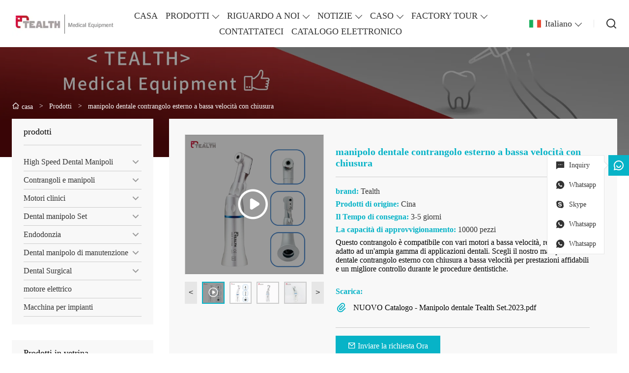

--- FILE ---
content_type: text/html; charset=UTF-8
request_url: http://it.tealthhandpiece.com/product/external-low-speed-latch-type-contra-angle-dental-handpiece
body_size: 14102
content:
<!DOCTYPE html>
<html xmlns="http://www.w3.org/1999/xhtml" lang="en">
<head>
    <meta charset="UTF-8">
    <meta http-equiv="Content-Type" content="text/html; charset=utf-8" />
    <meta name="viewport" content="width=device-width, initial-scale=1, minimum-scale=1, user-scalable=no , maximum-scale=1" />
    <meta http-equiv="X-UA-Compatible" content="IE=edge,chrome=1,IE=10">
    <meta content="telephone=no" name="format-detection">
    <title>manipolo dentale contrangolo esterno a bassa velocità con chiusura,prezzo basso manipolo dentale contrangolo esterno a bassa velocità con chiusura acquisti</title>
    <meta name="keywords" content="Acquista manipolo dentale contrangolo esterno a bassa velocità con chiusura,manipolo dentale contrangolo esterno a bassa velocità con chiusura prezzi,manipolo dentale contrangolo esterno a bassa velocità con chiusura marche,manipolo dentale contrangolo esterno a bassa velocità con chiusura Produttori,manipolo dentale contrangolo esterno a bassa velocità con chiusura Citazioni,manipolo dentale contrangolo esterno a bassa velocità con chiusura  l'azienda,">
    <meta name="description" content="Cheap vendite manipolo dentale contrangolo esterno a bassa velocità con chiusura All'ingrosso,sconto manipolo dentale contrangolo esterno a bassa velocità con chiusura Promozioni,Fornitura manipolo dentale contrangolo esterno a bassa velocità con chiusura  personalizzare,alta qualità  manipolo dentale contrangolo esterno a bassa velocità con chiusura fornitori  Fabbrica!">
    <link rel="shortcut icon" href="https://img.waimaoniu.net/1384/1384-202204221425437151.png">
    <link rel="canonical" href="http://it.tealthhandpiece.com/product/external-low-speed-latch-type-contra-angle-dental-handpiece" />
        <link rel="alternate" hreflang="ar" href="http://ar.tealthhandpiece.com/product/external-low-speed-latch-type-contra-angle-dental-handpiece" />
    <link rel="alternate" hreflang="bg" href="http://bul.tealthhandpiece.com/product/external-low-speed-latch-type-contra-angle-dental-handpiece" />
    <link rel="alternate" hreflang="de" href="http://de.tealthhandpiece.com/product/external-low-speed-latch-type-contra-angle-dental-handpiece" />
    <link rel="alternate" hreflang="x-default" href="http://www.tealthhandpiece.com/product/external-low-speed-latch-type-contra-angle-dental-handpiece" />
    <link rel="alternate" hreflang="en" href="http://www.tealthhandpiece.com/product/external-low-speed-latch-type-contra-angle-dental-handpiece" />
    <link rel="alternate" hreflang="es" href="http://es.tealthhandpiece.com/product/external-low-speed-latch-type-contra-angle-dental-handpiece" />
    <link rel="alternate" hreflang="fa" href="http://fa.tealthhandpiece.com/product/external-low-speed-latch-type-contra-angle-dental-handpiece" />
    <link rel="alternate" hreflang="fr" href="http://fr.tealthhandpiece.com/product/external-low-speed-latch-type-contra-angle-dental-handpiece" />
    <link rel="alternate" hreflang="hi" href="http://hi.tealthhandpiece.com/product/external-low-speed-latch-type-contra-angle-dental-handpiece" />
    <link rel="alternate" hreflang="id" href="http://id.tealthhandpiece.com/product/external-low-speed-latch-type-contra-angle-dental-handpiece" />
    <link rel="alternate" hreflang="it" href="http://it.tealthhandpiece.com/product/external-low-speed-latch-type-contra-angle-dental-handpiece" />
    <link rel="alternate" hreflang="pt" href="http://pt.tealthhandpiece.com/product/external-low-speed-latch-type-contra-angle-dental-handpiece" />
    <link rel="alternate" hreflang="ru" href="http://ru.tealthhandpiece.com/product/external-low-speed-latch-type-contra-angle-dental-handpiece" />
    <link rel="alternate" hreflang="tr" href="http://tr.tealthhandpiece.com/product/external-low-speed-latch-type-contra-angle-dental-handpiece" />

        <link rel="stylesheet" href="/template/nmoban94/css/init.css" type="text/css">
        <link rel="stylesheet" href="/template/nmoban94/iconfont/iconfont.css" type="text/css">
        <link rel="stylesheet" href="/template/nmoban94/css/style-1384.css" type="text/css">
        <meta property="og:type" content="product" />
        <meta property="og:title" content="manipolo dentale contrangolo esterno a bassa velocità con chiusura" />
        <meta property="og:description" content="Questo contrangolo è compatibile con vari motori a bassa velocità, rendendolo adatto ad un'ampia gamma di applicazioni dentali. Scegli il nostro manipolo dentale contrangolo esterno con chiusura a bassa velocità per prestazioni affidabili e un migliore controllo durante le procedure dentistiche." />
        <meta property="og:url" content="http://it.tealthhandpiece.com/product/external-low-speed-latch-type-contra-angle-dental-handpiece" />
        <meta property="og:image" content="https://img.waimaoniu.net/1384/1384-202311301346470915.jpg" />
    <script type="application/ld+json">
        {"@context":"https:\/\/schema.org\/","@type":"product","name":"manipolo dentale contrangolo esterno a bassa velocità con chiusura","description":"Questo contrangolo è compatibile con vari motori a bassa velocità, rendendolo adatto ad un\\'ampia gamma di applicazioni dentali. Scegli il nostro manipolo dentale contrangolo esterno con chiusura a bassa velocità per prestazioni affidabili e un migliore controllo durante le procedure dentistiche.","image":["https:\/\/img.waimaoniu.net\/1384\/1384-202311301346470915.jpg","https:\/\/img.waimaoniu.net\/1384\/1384-202208250844421228.jpg","https:\/\/img.waimaoniu.net\/1384\/1384-202208250844461898.jpg","https:\/\/img.waimaoniu.net\/1384\/1384-202208250845026484.jpg"],"aggregateRating":{"@type":"AggregateRating","ratingValue":4.3,"reviewCount":85},"video":{"@type":"VideoObject","name":"manipolo dentale contrangolo esterno a bassa velocità con chiusura","description":"Questo contrangolo è compatibile con vari motori a bassa velocità, rendendolo adatto ad un\\'ampia gamma di applicazioni dentali. Scegli il nostro manipolo dentale contrangolo esterno con chiusura a bassa velocità per prestazioni affidabili e un migliore controllo durante le procedure dentistiche.","embedUrl":"https:\/\/www.youtube.com\/embed\/gex4rK1fdAo?si=m7wRlLF0V8P7gWky","thumbnailUrl":["https:\/\/i.ytimg.com\/vi\/gex4rK1fdAo\/hqdefault.jpg"],"uploadDate":"2023-11-30 17:13:45 CST"}}    </script>
</head>
<body>
<div class="app">
    <div class="layout-root" id="root">
        <header class="layout-header is-fixed">
            <div class="header-pc">
                <div class="header-wrap">
                    <div class="header-logo">
                        <a href="/" class="header-logo-link">
                            <img src=""
                                 alt="TEALTH FOSHAN MEDICAL EQUIPMENT CO., LTD"
                                 class="header-logo-image lazy"
                                 data-src="https://img.waimaoniu.net/1384/1384-202204221420549933.png?x-oss-process=image/format,webp">
                        </a>
                    </div>
                    <div class="header-nav">
                        <div class="wui-nav wui-nav-dark">
                                                            <a href="/" class="wui-nav-item wui-m-r-16@S wui-m-r-32@L ">
                                    <span class="wui-inline-block wui-text-size-lg wui-text-height-2md">CASA</span>
                                </a>
                                                            <div class="wui-nav-item wui-m-r-16@S wui-m-r-32@L ">
                                    <div class="wui-dropdown">
                                        <div class="wui-dropdown-toggle">
                                            <a href="/products" class="wui-inline-block wui-text-size-lg wui-text-height-2md">PRODOTTI</a>
                                        </div>
                                        <div class="wui-dropdown-content wui-p-t-32">
                                            <div class="wui-dropdown-list">
                                                                                                    <div class="wui-dropdown-item">
                                                        <div class="wui-dropdown wui-dropdown-right">
                                                            <div class="wui-dropdown-toggle">
                                                                <a href="/product-list/high-speed-dental-handpieces" class="wui-block wui-text-size-md wui-text-height-2xs wui-text-ellipsis-1 wui-p-v-8 wui-p-h-16">
                                                                    High Speed ​​Dental Manipoli                                                                </a>
                                                            </div>
                                                            <div class="wui-dropdown-content">
                                                                <div class="wui-dropdown-list">
                                                                                                                                            <a href="/product-list/fiber-optic-turbines" class="wui-dropdown-item">
                                                                            <div class="wui-p-v-8 wui-p-h-16 wui-text-size-md wui-text-height-2xs wui-text-ellipsis-1">
                                                                                Turbine a fibra ottica                                                                            </div>
                                                                        </a>
                                                                                                                                            <a href="/product-list/led-turbines" class="wui-dropdown-item">
                                                                            <div class="wui-p-v-8 wui-p-h-16 wui-text-size-md wui-text-height-2xs wui-text-ellipsis-1">
                                                                                LED Turbine                                                                            </div>
                                                                        </a>
                                                                                                                                            <a href="/product-list/turbines" class="wui-dropdown-item">
                                                                            <div class="wui-p-v-8 wui-p-h-16 wui-text-size-md wui-text-height-2xs wui-text-ellipsis-1">
                                                                                turbine                                                                            </div>
                                                                        </a>
                                                                                                                                    </div>
                                                            </div>
                                                        </div>
                                                    </div>
                                                                                                    <div class="wui-dropdown-item">
                                                        <div class="wui-dropdown wui-dropdown-right">
                                                            <div class="wui-dropdown-toggle">
                                                                <a href="/product-list/contra-angles-straight-handpiece" class="wui-block wui-text-size-md wui-text-height-2xs wui-text-ellipsis-1 wui-p-v-8 wui-p-h-16">
                                                                    Contrangoli e manipoli                                                                </a>
                                                            </div>
                                                            <div class="wui-dropdown-content">
                                                                <div class="wui-dropdown-list">
                                                                                                                                            <a href="/product-list/internal-irrigation-contra-angles" class="wui-dropdown-item">
                                                                            <div class="wui-p-v-8 wui-p-h-16 wui-text-size-md wui-text-height-2xs wui-text-ellipsis-1">
                                                                                Interni di irrigazione Contra Angles                                                                            </div>
                                                                        </a>
                                                                                                                                            <a href="/product-list/external-irrigation-contra-angles" class="wui-dropdown-item">
                                                                            <div class="wui-p-v-8 wui-p-h-16 wui-text-size-md wui-text-height-2xs wui-text-ellipsis-1">
                                                                                Irrigazione Contra angoli esterni                                                                            </div>
                                                                        </a>
                                                                                                                                            <a href="/product-list/internal-irrigation-straight-handpiece" class="wui-dropdown-item">
                                                                            <div class="wui-p-v-8 wui-p-h-16 wui-text-size-md wui-text-height-2xs wui-text-ellipsis-1">
                                                                                Irrigazione interna manipolo                                                                            </div>
                                                                        </a>
                                                                                                                                            <a href="/product-list/external-irrigation-straight-handpiece" class="wui-dropdown-item">
                                                                            <div class="wui-p-v-8 wui-p-h-16 wui-text-size-md wui-text-height-2xs wui-text-ellipsis-1">
                                                                                Irrigazione esterna manipolo                                                                            </div>
                                                                        </a>
                                                                                                                                    </div>
                                                            </div>
                                                        </div>
                                                    </div>
                                                                                                    <div class="wui-dropdown-item">
                                                        <div class="wui-dropdown wui-dropdown-right">
                                                            <div class="wui-dropdown-toggle">
                                                                <a href="/product-list/clinical-motors" class="wui-block wui-text-size-md wui-text-height-2xs wui-text-ellipsis-1 wui-p-v-8 wui-p-h-16">
                                                                    Motori clinici                                                                </a>
                                                            </div>
                                                            <div class="wui-dropdown-content">
                                                                <div class="wui-dropdown-list">
                                                                                                                                            <a href="/product-list/air-motor" class="wui-dropdown-item">
                                                                            <div class="wui-p-v-8 wui-p-h-16 wui-text-size-md wui-text-height-2xs wui-text-ellipsis-1">
                                                                                Air Motor                                                                            </div>
                                                                        </a>
                                                                                                                                            <a href="/product-list/electric-motor" class="wui-dropdown-item">
                                                                            <div class="wui-p-v-8 wui-p-h-16 wui-text-size-md wui-text-height-2xs wui-text-ellipsis-1">
                                                                                Motore elettrico                                                                            </div>
                                                                        </a>
                                                                                                                                    </div>
                                                            </div>
                                                        </div>
                                                    </div>
                                                                                                    <div class="wui-dropdown-item">
                                                        <div class="wui-dropdown wui-dropdown-right">
                                                            <div class="wui-dropdown-toggle">
                                                                <a href="/product-list/dental-handpiece-set" class="wui-block wui-text-size-md wui-text-height-2xs wui-text-ellipsis-1 wui-p-v-8 wui-p-h-16">
                                                                    Dental manipolo Set                                                                </a>
                                                            </div>
                                                            <div class="wui-dropdown-content">
                                                                <div class="wui-dropdown-list">
                                                                                                                                            <a href="/product-list/internal-irrigation-sets" class="wui-dropdown-item">
                                                                            <div class="wui-p-v-8 wui-p-h-16 wui-text-size-md wui-text-height-2xs wui-text-ellipsis-1">
                                                                                Imposta irrigazione interna                                                                            </div>
                                                                        </a>
                                                                                                                                            <a href="/product-list/external-irrigation-sets" class="wui-dropdown-item">
                                                                            <div class="wui-p-v-8 wui-p-h-16 wui-text-size-md wui-text-height-2xs wui-text-ellipsis-1">
                                                                                Imposta irrigazione esterna                                                                            </div>
                                                                        </a>
                                                                                                                                            <a href="/product-list/low-high-speed-sets" class="wui-dropdown-item">
                                                                            <div class="wui-p-v-8 wui-p-h-16 wui-text-size-md wui-text-height-2xs wui-text-ellipsis-1">
                                                                                Imposta Low & High Speed                                                                            </div>
                                                                        </a>
                                                                                                                                            <a href="/product-list/ipr-sets" class="wui-dropdown-item">
                                                                            <div class="wui-p-v-8 wui-p-h-16 wui-text-size-md wui-text-height-2xs wui-text-ellipsis-1">
                                                                                Imposta diritti di proprietà intellettuale                                                                            </div>
                                                                        </a>
                                                                                                                                    </div>
                                                            </div>
                                                        </div>
                                                    </div>
                                                                                                    <div class="wui-dropdown-item">
                                                        <div class="wui-dropdown wui-dropdown-right">
                                                            <div class="wui-dropdown-toggle">
                                                                <a href="/product-list/endodontics" class="wui-block wui-text-size-md wui-text-height-2xs wui-text-ellipsis-1 wui-p-v-8 wui-p-h-16">
                                                                    Endodonzia                                                                </a>
                                                            </div>
                                                            <div class="wui-dropdown-content">
                                                                <div class="wui-dropdown-list">
                                                                                                                                            <a href="/product-list/endo-contra-angles" class="wui-dropdown-item">
                                                                            <div class="wui-p-v-8 wui-p-h-16 wui-text-size-md wui-text-height-2xs wui-text-ellipsis-1">
                                                                                Endo Contra Angles                                                                            </div>
                                                                        </a>
                                                                                                                                            <a href="/product-list/endo-motor" class="wui-dropdown-item">
                                                                            <div class="wui-p-v-8 wui-p-h-16 wui-text-size-md wui-text-height-2xs wui-text-ellipsis-1">
                                                                                endo Motor                                                                            </div>
                                                                        </a>
                                                                                                                                    </div>
                                                            </div>
                                                        </div>
                                                    </div>
                                                                                                    <div class="wui-dropdown-item">
                                                        <div class="wui-dropdown wui-dropdown-right">
                                                            <div class="wui-dropdown-toggle">
                                                                <a href="/product-list/dental-handpiece-maintenance" class="wui-block wui-text-size-md wui-text-height-2xs wui-text-ellipsis-1 wui-p-v-8 wui-p-h-16">
                                                                    Dental manipolo di manutenzione                                                                </a>
                                                            </div>
                                                            <div class="wui-dropdown-content">
                                                                <div class="wui-dropdown-list">
                                                                                                                                            <a href="/product-list/repair-tools" class="wui-dropdown-item">
                                                                            <div class="wui-p-v-8 wui-p-h-16 wui-text-size-md wui-text-height-2xs wui-text-ellipsis-1">
                                                                                Strumenti di riparazione                                                                            </div>
                                                                        </a>
                                                                                                                                            <a href="/product-list/accessories" class="wui-dropdown-item">
                                                                            <div class="wui-p-v-8 wui-p-h-16 wui-text-size-md wui-text-height-2xs wui-text-ellipsis-1">
                                                                                Accessori                                                                            </div>
                                                                        </a>
                                                                                                                                            <a href="/product-list/lubricating" class="wui-dropdown-item">
                                                                            <div class="wui-p-v-8 wui-p-h-16 wui-text-size-md wui-text-height-2xs wui-text-ellipsis-1">
                                                                                Lubrificante                                                                            </div>
                                                                        </a>
                                                                                                                                    </div>
                                                            </div>
                                                        </div>
                                                    </div>
                                                                                                    <div class="wui-dropdown-item">
                                                        <div class="wui-dropdown wui-dropdown-right">
                                                            <div class="wui-dropdown-toggle">
                                                                <a href="/product-list/dental-surgical" class="wui-block wui-text-size-md wui-text-height-2xs wui-text-ellipsis-1 wui-p-v-8 wui-p-h-16">
                                                                    Dental Surgical                                                                </a>
                                                            </div>
                                                            <div class="wui-dropdown-content">
                                                                <div class="wui-dropdown-list">
                                                                                                                                            <a href="/product-list/implant-handpiece" class="wui-dropdown-item">
                                                                            <div class="wui-p-v-8 wui-p-h-16 wui-text-size-md wui-text-height-2xs wui-text-ellipsis-1">
                                                                                Implant manipolo                                                                            </div>
                                                                        </a>
                                                                                                                                            <a href="/product-list/saw-handpiece" class="wui-dropdown-item">
                                                                            <div class="wui-p-v-8 wui-p-h-16 wui-text-size-md wui-text-height-2xs wui-text-ellipsis-1">
                                                                                Saw manipolo                                                                            </div>
                                                                        </a>
                                                                                                                                            <a href="/product-list/surgical-handpiece" class="wui-dropdown-item">
                                                                            <div class="wui-p-v-8 wui-p-h-16 wui-text-size-md wui-text-height-2xs wui-text-ellipsis-1">
                                                                                manipolo chirurgico                                                                            </div>
                                                                        </a>
                                                                                                                                    </div>
                                                            </div>
                                                        </div>
                                                    </div>
                                                                                                    <a href="/product-list/electro-motor" class="wui-dropdown-item">
                                                        <div class="wui-p-v-8 wui-p-h-16 wui-text-size-md wui-text-height-2xs wui-text-ellipsis-1">
                                                            motore elettrico                                                        </div>
                                                    </a>
                                                                                                    <a href="/product-list/implant-machine" class="wui-dropdown-item">
                                                        <div class="wui-p-v-8 wui-p-h-16 wui-text-size-md wui-text-height-2xs wui-text-ellipsis-1">
                                                            Macchina per impianti                                                        </div>
                                                    </a>
                                                                                            </div>
                                        </div>
                                    </div>
                                </div>
                                                            <div class="wui-nav-item wui-m-r-16@S wui-m-r-32@L ">
                                    <div class="wui-dropdown">
                                        <div class="wui-dropdown-toggle">
                                            <a href="/aboutus" class="wui-inline-block wui-text-size-lg wui-text-height-2md">RIGUARDO A NOI</a>
                                        </div>
                                        <div class="wui-dropdown-content wui-p-t-32">
                                            <div class="wui-dropdown-list">
                                                                                                    <a href="/company-style" class="wui-dropdown-item">
                                                        <div class="wui-p-v-8 wui-p-h-16 wui-text-size-md wui-text-height-2xs wui-text-ellipsis-1">
                                                            Stile aziendale                                                        </div>
                                                    </a>
                                                                                                    <a href="/exhibition" class="wui-dropdown-item">
                                                        <div class="wui-p-v-8 wui-p-h-16 wui-text-size-md wui-text-height-2xs wui-text-ellipsis-1">
                                                            Attività espositive                                                        </div>
                                                    </a>
                                                                                                    <a href="/cert" class="wui-dropdown-item">
                                                        <div class="wui-p-v-8 wui-p-h-16 wui-text-size-md wui-text-height-2xs wui-text-ellipsis-1">
                                                            Certificazioni                                                        </div>
                                                    </a>
                                                                                                    <a href="/team-service" class="wui-dropdown-item">
                                                        <div class="wui-p-v-8 wui-p-h-16 wui-text-size-md wui-text-height-2xs wui-text-ellipsis-1">
                                                            Servizio di squadra                                                        </div>
                                                    </a>
                                                                                                    <a href="/delivery" class="wui-dropdown-item">
                                                        <div class="wui-p-v-8 wui-p-h-16 wui-text-size-md wui-text-height-2xs wui-text-ellipsis-1">
                                                            consegnare                                                        </div>
                                                    </a>
                                                                                                    <a href="/responsibility" class="wui-dropdown-item">
                                                        <div class="wui-p-v-8 wui-p-h-16 wui-text-size-md wui-text-height-2xs wui-text-ellipsis-1">
                                                            Responsabilità                                                        </div>
                                                    </a>
                                                                                                    <a href="/faq" class="wui-dropdown-item">
                                                        <div class="wui-p-v-8 wui-p-h-16 wui-text-size-md wui-text-height-2xs wui-text-ellipsis-1">
                                                            Domande frequenti                                                        </div>
                                                    </a>
                                                                                            </div>
                                        </div>
                                    </div>
                                </div>
                                                            <div class="wui-nav-item wui-m-r-16@S wui-m-r-32@L ">
                                    <div class="wui-dropdown">
                                        <div class="wui-dropdown-toggle">
                                            <a href="/news" class="wui-inline-block wui-text-size-lg wui-text-height-2md">NOTIZIE</a>
                                        </div>
                                        <div class="wui-dropdown-content wui-p-t-32">
                                            <div class="wui-dropdown-list">
                                                                                                    <a href="/news-list/corporate-news" class="wui-dropdown-item">
                                                        <div class="wui-p-v-8 wui-p-h-16 wui-text-size-md wui-text-height-2xs wui-text-ellipsis-1">
                                                            Notizie aziendali                                                        </div>
                                                    </a>
                                                                                                    <a href="/news-list/industry-news" class="wui-dropdown-item">
                                                        <div class="wui-p-v-8 wui-p-h-16 wui-text-size-md wui-text-height-2xs wui-text-ellipsis-1">
                                                            Notizie del settore                                                        </div>
                                                    </a>
                                                                                            </div>
                                        </div>
                                    </div>
                                </div>
                                                            <div class="wui-nav-item wui-m-r-16@S wui-m-r-32@L ">
                                    <div class="wui-dropdown">
                                        <div class="wui-dropdown-toggle">
                                            <a href="/case" class="wui-inline-block wui-text-size-lg wui-text-height-2md">CASO</a>
                                        </div>
                                        <div class="wui-dropdown-content wui-p-t-32">
                                            <div class="wui-dropdown-list">
                                                                                                    <a href="/case-list/tealth-dental-exhibitions" class="wui-dropdown-item">
                                                        <div class="wui-p-v-8 wui-p-h-16 wui-text-size-md wui-text-height-2xs wui-text-ellipsis-1">
                                                            Mostre dentali tealth                                                        </div>
                                                    </a>
                                                                                                    <a href="/case-list/information" class="wui-dropdown-item">
                                                        <div class="wui-p-v-8 wui-p-h-16 wui-text-size-md wui-text-height-2xs wui-text-ellipsis-1">
                                                            Informazione                                                        </div>
                                                    </a>
                                                                                            </div>
                                        </div>
                                    </div>
                                </div>
                                                            <div class="wui-nav-item wui-m-r-16@S wui-m-r-32@L ">
                                    <div class="wui-dropdown">
                                        <div class="wui-dropdown-toggle">
                                            <a href="/factory/parts-factory" class="wui-inline-block wui-text-size-lg wui-text-height-2md">FACTORY TOUR</a>
                                        </div>
                                        <div class="wui-dropdown-content wui-p-t-32">
                                            <div class="wui-dropdown-list">
                                                                                                    <a href="/factory/parts-factory" class="wui-dropdown-item">
                                                        <div class="wui-p-v-8 wui-p-h-16 wui-text-size-md wui-text-height-2xs wui-text-ellipsis-1">
                                                            Fabbrica integrata di ricerca e sviluppo del prodotto, ispezione e lavorazione della qualità e assemblaggio del prodotto                                                        </div>
                                                    </a>
                                                                                                    <a href="/factory/assembling-lines" class="wui-dropdown-item">
                                                        <div class="wui-p-v-8 wui-p-h-16 wui-text-size-md wui-text-height-2xs wui-text-ellipsis-1">
                                                            Linee di assemblaggio professionali ed efficienti                                                        </div>
                                                    </a>
                                                                                                    <a href="/factory/teating-machines" class="wui-dropdown-item">
                                                        <div class="wui-p-v-8 wui-p-h-16 wui-text-size-md wui-text-height-2xs wui-text-ellipsis-1">
                                                            Macchine per prove ad alta precisione                                                        </div>
                                                    </a>
                                                                                                    <a href="/factory/warehouse" class="wui-dropdown-item">
                                                        <div class="wui-p-v-8 wui-p-h-16 wui-text-size-md wui-text-height-2xs wui-text-ellipsis-1">
                                                            Magazzino extra ampio e sicuro                                                        </div>
                                                    </a>
                                                                                            </div>
                                        </div>
                                    </div>
                                </div>
                                                            <a href="/contact" class="wui-nav-item wui-m-r-16@S wui-m-r-32@L ">
                                    <span class="wui-inline-block wui-text-size-lg wui-text-height-2md">CONTATTATECI</span>
                                </a>
                                                            <a href="/e-catalog" class="wui-nav-item wui-m-r-16@S wui-m-r-32@L ">
                                    <span class="wui-inline-block wui-text-size-lg wui-text-height-2md">CATALOGO ELETTRONICO</span>
                                </a>
                                                    </div>
                    </div>
                    <div class="header-menu">
                        <div class="wui-nav wui-nav-dark">
                            <div class="wui-nav-item">
                                <div class="wui-dropdown wui-dropdown-overflow">
                                    <div class="wui-dropdown-toggle">
                                                    <span class="wui-icon wui-icon-24 wui-m-r-8">
                                                        <i class="wui-lang wui-lang-it"></i>
                                                    </span>
                                        <span class="wui-inline-block wui-text-size-lg wui-text-height-2xs">
                                                        Italiano                                                    </span>
                                    </div>
                                                                            <div class="wui-dropdown-content wui-p-t-36">
                                            <div class="wui-dropdown-list">
                                                                                                    <a href="http://ar.tealthhandpiece.com/product/external-low-speed-latch-type-contra-angle-dental-handpiece" class="wui-dropdown-item" title="العربية">
                                                        <div class="wui-p-v-8 wui-p-h-16">
                                                                <span class="wui-icon wui-icon-24 wui-m-r-8">
                                                                    <i class="wui-lang wui-lang-ar"></i>
                                                                </span>
                                                            <span class="wui-inline-block wui-text-size-md wui-text-height-2xs">العربية</span>
                                                        </div>
                                                    </a>
                                                                                                    <a href="http://bul.tealthhandpiece.com/product/external-low-speed-latch-type-contra-angle-dental-handpiece" class="wui-dropdown-item" title="Български">
                                                        <div class="wui-p-v-8 wui-p-h-16">
                                                                <span class="wui-icon wui-icon-24 wui-m-r-8">
                                                                    <i class="wui-lang wui-lang-bul"></i>
                                                                </span>
                                                            <span class="wui-inline-block wui-text-size-md wui-text-height-2xs">Български</span>
                                                        </div>
                                                    </a>
                                                                                                    <a href="http://de.tealthhandpiece.com/product/external-low-speed-latch-type-contra-angle-dental-handpiece" class="wui-dropdown-item" title="Deutsch">
                                                        <div class="wui-p-v-8 wui-p-h-16">
                                                                <span class="wui-icon wui-icon-24 wui-m-r-8">
                                                                    <i class="wui-lang wui-lang-de"></i>
                                                                </span>
                                                            <span class="wui-inline-block wui-text-size-md wui-text-height-2xs">Deutsch</span>
                                                        </div>
                                                    </a>
                                                                                                    <a href="http://www.tealthhandpiece.com/product/external-low-speed-latch-type-contra-angle-dental-handpiece" class="wui-dropdown-item" title="English">
                                                        <div class="wui-p-v-8 wui-p-h-16">
                                                                <span class="wui-icon wui-icon-24 wui-m-r-8">
                                                                    <i class="wui-lang wui-lang-en"></i>
                                                                </span>
                                                            <span class="wui-inline-block wui-text-size-md wui-text-height-2xs">English</span>
                                                        </div>
                                                    </a>
                                                                                                    <a href="http://es.tealthhandpiece.com/product/external-low-speed-latch-type-contra-angle-dental-handpiece" class="wui-dropdown-item" title="Español">
                                                        <div class="wui-p-v-8 wui-p-h-16">
                                                                <span class="wui-icon wui-icon-24 wui-m-r-8">
                                                                    <i class="wui-lang wui-lang-es"></i>
                                                                </span>
                                                            <span class="wui-inline-block wui-text-size-md wui-text-height-2xs">Español</span>
                                                        </div>
                                                    </a>
                                                                                                    <a href="http://fa.tealthhandpiece.com/product/external-low-speed-latch-type-contra-angle-dental-handpiece" class="wui-dropdown-item" title="فارسی">
                                                        <div class="wui-p-v-8 wui-p-h-16">
                                                                <span class="wui-icon wui-icon-24 wui-m-r-8">
                                                                    <i class="wui-lang wui-lang-fa"></i>
                                                                </span>
                                                            <span class="wui-inline-block wui-text-size-md wui-text-height-2xs">فارسی</span>
                                                        </div>
                                                    </a>
                                                                                                    <a href="http://fr.tealthhandpiece.com/product/external-low-speed-latch-type-contra-angle-dental-handpiece" class="wui-dropdown-item" title="Français">
                                                        <div class="wui-p-v-8 wui-p-h-16">
                                                                <span class="wui-icon wui-icon-24 wui-m-r-8">
                                                                    <i class="wui-lang wui-lang-fr"></i>
                                                                </span>
                                                            <span class="wui-inline-block wui-text-size-md wui-text-height-2xs">Français</span>
                                                        </div>
                                                    </a>
                                                                                                    <a href="http://hi.tealthhandpiece.com/product/external-low-speed-latch-type-contra-angle-dental-handpiece" class="wui-dropdown-item" title="हिन्दी">
                                                        <div class="wui-p-v-8 wui-p-h-16">
                                                                <span class="wui-icon wui-icon-24 wui-m-r-8">
                                                                    <i class="wui-lang wui-lang-hi"></i>
                                                                </span>
                                                            <span class="wui-inline-block wui-text-size-md wui-text-height-2xs">हिन्दी</span>
                                                        </div>
                                                    </a>
                                                                                                    <a href="http://id.tealthhandpiece.com/product/external-low-speed-latch-type-contra-angle-dental-handpiece" class="wui-dropdown-item" title="Indonesia">
                                                        <div class="wui-p-v-8 wui-p-h-16">
                                                                <span class="wui-icon wui-icon-24 wui-m-r-8">
                                                                    <i class="wui-lang wui-lang-id"></i>
                                                                </span>
                                                            <span class="wui-inline-block wui-text-size-md wui-text-height-2xs">Indonesia</span>
                                                        </div>
                                                    </a>
                                                                                                    <a href="http://it.tealthhandpiece.com/product/external-low-speed-latch-type-contra-angle-dental-handpiece" class="wui-dropdown-item" title="Italiano">
                                                        <div class="wui-p-v-8 wui-p-h-16">
                                                                <span class="wui-icon wui-icon-24 wui-m-r-8">
                                                                    <i class="wui-lang wui-lang-it"></i>
                                                                </span>
                                                            <span class="wui-inline-block wui-text-size-md wui-text-height-2xs">Italiano</span>
                                                        </div>
                                                    </a>
                                                                                                    <a href="http://pt.tealthhandpiece.com/product/external-low-speed-latch-type-contra-angle-dental-handpiece" class="wui-dropdown-item" title="Português">
                                                        <div class="wui-p-v-8 wui-p-h-16">
                                                                <span class="wui-icon wui-icon-24 wui-m-r-8">
                                                                    <i class="wui-lang wui-lang-pt"></i>
                                                                </span>
                                                            <span class="wui-inline-block wui-text-size-md wui-text-height-2xs">Português</span>
                                                        </div>
                                                    </a>
                                                                                                    <a href="http://ru.tealthhandpiece.com/product/external-low-speed-latch-type-contra-angle-dental-handpiece" class="wui-dropdown-item" title="Pусский">
                                                        <div class="wui-p-v-8 wui-p-h-16">
                                                                <span class="wui-icon wui-icon-24 wui-m-r-8">
                                                                    <i class="wui-lang wui-lang-ru"></i>
                                                                </span>
                                                            <span class="wui-inline-block wui-text-size-md wui-text-height-2xs">Pусский</span>
                                                        </div>
                                                    </a>
                                                                                                    <a href="http://tr.tealthhandpiece.com/product/external-low-speed-latch-type-contra-angle-dental-handpiece" class="wui-dropdown-item" title="Türk">
                                                        <div class="wui-p-v-8 wui-p-h-16">
                                                                <span class="wui-icon wui-icon-24 wui-m-r-8">
                                                                    <i class="wui-lang wui-lang-tr"></i>
                                                                </span>
                                                            <span class="wui-inline-block wui-text-size-md wui-text-height-2xs">Türk</span>
                                                        </div>
                                                    </a>
                                                                                            </div>
                                        </div>
                                                                    </div>
                            </div>
                            <span class="wui-nav-divider"></span>
                            <a href="#modal-search" class="wui-nav-item" rel="modal:open">
                                            <span class="wui-icon wui-icon-24">
                                                <i class="iconfont icon-search"></i>
                                            </span>
                            </a>
                        </div>
                    </div>
                </div>
            </div>
            <div class="header-h5">
                <div class="header-wrap">
                    <div class="header-menu">
                        <div class="wui-nav wui-nav-dark">
                            <a href="#drawer-menu" class="wui-nav-item wui-m-h-8" rel="drawer:open">
                                <span class="wui-icon wui-icon-24">
                                    <i class="iconfont icon-menu"></i>
                                </span>
                            </a>
                            <a href="#drawer-lang" class="wui-nav-item wui-m-h-8" rel="drawer:open">
                                <span class="wui-icon wui-icon-24">
                                    <i class="iconfont icon-lang"></i>
                                </span>
                            </a>
                            <a href="#modal-search" class="wui-nav-item wui-m-h-8" rel="modal:open">
                                <span class="wui-icon wui-icon-24">
                                    <i class="iconfont icon-search"></i>
                                </span>
                            </a>
                        </div>
                    </div>
                    <div class="header-logo">
                        <a href="/" class="header-logo-link">
                            <img src=""
                                 alt="TEALTH FOSHAN MEDICAL EQUIPMENT CO., LTD"
                                 class="header-logo-image lazy"
                                 data-src="https://img.waimaoniu.net/1384/1384-202204221420549933.png?x-oss-process=image/format,webp">
                        </a>
                    </div>
                </div>
            </div>
        </header>
        <main class="layout-container">
    <section>
    <div class="container-backing">
        <div class="wui-media wui-media-2-1 wui-media-4-1@S">
            <div class="wui-media-wrap">
                <div class="wui-media-inner lazy" data-bg="https://img.waimaoniu.net/1384/1384-202204281618077317.jpg?x-oss-process=image/resize,m_fill,w_1920,h_480/format,webp"></div>
            </div>
        </div>
    </div>
</section>    <section>
        <div class="container-wrap">
            <div class="layout-wrapper">
                    <div class="wui-p-v-32 wui-p-v-16@S">
        <div class="wui-crumb wui-text-color-light wui-text-size-sm">
                            <a href="/" class="wui-crumb-item">
                                            <i class="iconfont icon-home"></i>
                                        <span>casa</span>
                </a>
                <span class="wui-crumb-item wui-crumb-separator">
                            <i>&gt;</i>
                        </span>
                            <a href="/products" class="wui-crumb-item">
                                        <span>Prodotti</span>
                </a>
                <span class="wui-crumb-item wui-crumb-separator">
                            <i>&gt;</i>
                        </span>
                            <a href="javascript:;" class="wui-crumb-item">
                                        <span>manipolo dentale contrangolo esterno a bassa velocità con chiusura</span>
                </a>
                <span class="wui-crumb-item wui-crumb-separator">
                            <i>&gt;</i>
                        </span>
                    </div>
    </div>
                <div class="wui-flex wui-flex-nowrap flex-start">
                    <div class="wui-flex-none wui-w-5x wui-none wui-block@M pos-sticky">
                        <div class="wow fadeInLeft">
                            <div class="wui-p-r-32@M">
        <div class="wui-backing-tiny-gray-7">
        <div class="wui-p-h-24">
            <div class="wui-p-v-16 wui-border wui-border-b-xs">
                <div class="wui-text-size-lg">prodotti</div>
            </div>
            <div class="wui-p-v-16">
                <ul class="wui-menu wui-menu-border wui-menu-suffix">
                                        <li class="wui-menu-item ">
                        <a href="/product-list/high-speed-dental-handpieces" class="wui-menu-link">
                            High Speed ​​Dental Manipoli                        </a>
                                                <span class="wui-menu-arrow wui-icon wui-icon-24">
                            <i class="iconfont icon-arrow-down-s"></i>
                        </span>
                        <div class="wui-menu-sublist">
                            <ul class="wui-menu wui-menu-prefix">
                                                                <li class="wui-menu-item ">
                                    <a href="/product-list/fiber-optic-turbines" class="wui-menu-link">
                                        Turbine a fibra ottica                                    </a>
                                </li>
                                                                <li class="wui-menu-item ">
                                    <a href="/product-list/led-turbines" class="wui-menu-link">
                                        LED Turbine                                    </a>
                                </li>
                                                                <li class="wui-menu-item ">
                                    <a href="/product-list/turbines" class="wui-menu-link">
                                        turbine                                    </a>
                                </li>
                                                            </ul>
                        </div>
                                            </li>
                                        <li class="wui-menu-item ">
                        <a href="/product-list/contra-angles-straight-handpiece" class="wui-menu-link">
                            Contrangoli e manipoli                        </a>
                                                <span class="wui-menu-arrow wui-icon wui-icon-24">
                            <i class="iconfont icon-arrow-down-s"></i>
                        </span>
                        <div class="wui-menu-sublist">
                            <ul class="wui-menu wui-menu-prefix">
                                                                <li class="wui-menu-item ">
                                    <a href="/product-list/internal-irrigation-contra-angles" class="wui-menu-link">
                                        Interni di irrigazione Contra Angles                                    </a>
                                </li>
                                                                <li class="wui-menu-item ">
                                    <a href="/product-list/external-irrigation-contra-angles" class="wui-menu-link">
                                        Irrigazione Contra angoli esterni                                    </a>
                                </li>
                                                                <li class="wui-menu-item ">
                                    <a href="/product-list/internal-irrigation-straight-handpiece" class="wui-menu-link">
                                        Irrigazione interna manipolo                                    </a>
                                </li>
                                                                <li class="wui-menu-item ">
                                    <a href="/product-list/external-irrigation-straight-handpiece" class="wui-menu-link">
                                        Irrigazione esterna manipolo                                    </a>
                                </li>
                                                            </ul>
                        </div>
                                            </li>
                                        <li class="wui-menu-item ">
                        <a href="/product-list/clinical-motors" class="wui-menu-link">
                            Motori clinici                        </a>
                                                <span class="wui-menu-arrow wui-icon wui-icon-24">
                            <i class="iconfont icon-arrow-down-s"></i>
                        </span>
                        <div class="wui-menu-sublist">
                            <ul class="wui-menu wui-menu-prefix">
                                                                <li class="wui-menu-item ">
                                    <a href="/product-list/air-motor" class="wui-menu-link">
                                        Air Motor                                    </a>
                                </li>
                                                                <li class="wui-menu-item ">
                                    <a href="/product-list/electric-motor" class="wui-menu-link">
                                        Motore elettrico                                    </a>
                                </li>
                                                            </ul>
                        </div>
                                            </li>
                                        <li class="wui-menu-item ">
                        <a href="/product-list/dental-handpiece-set" class="wui-menu-link">
                            Dental manipolo Set                        </a>
                                                <span class="wui-menu-arrow wui-icon wui-icon-24">
                            <i class="iconfont icon-arrow-down-s"></i>
                        </span>
                        <div class="wui-menu-sublist">
                            <ul class="wui-menu wui-menu-prefix">
                                                                <li class="wui-menu-item ">
                                    <a href="/product-list/internal-irrigation-sets" class="wui-menu-link">
                                        Imposta irrigazione interna                                    </a>
                                </li>
                                                                <li class="wui-menu-item ">
                                    <a href="/product-list/external-irrigation-sets" class="wui-menu-link">
                                        Imposta irrigazione esterna                                    </a>
                                </li>
                                                                <li class="wui-menu-item ">
                                    <a href="/product-list/low-high-speed-sets" class="wui-menu-link">
                                        Imposta Low & High Speed                                    </a>
                                </li>
                                                                <li class="wui-menu-item ">
                                    <a href="/product-list/ipr-sets" class="wui-menu-link">
                                        Imposta diritti di proprietà intellettuale                                    </a>
                                </li>
                                                            </ul>
                        </div>
                                            </li>
                                        <li class="wui-menu-item ">
                        <a href="/product-list/endodontics" class="wui-menu-link">
                            Endodonzia                        </a>
                                                <span class="wui-menu-arrow wui-icon wui-icon-24">
                            <i class="iconfont icon-arrow-down-s"></i>
                        </span>
                        <div class="wui-menu-sublist">
                            <ul class="wui-menu wui-menu-prefix">
                                                                <li class="wui-menu-item ">
                                    <a href="/product-list/endo-contra-angles" class="wui-menu-link">
                                        Endo Contra Angles                                    </a>
                                </li>
                                                                <li class="wui-menu-item ">
                                    <a href="/product-list/endo-motor" class="wui-menu-link">
                                        endo Motor                                    </a>
                                </li>
                                                            </ul>
                        </div>
                                            </li>
                                        <li class="wui-menu-item ">
                        <a href="/product-list/dental-handpiece-maintenance" class="wui-menu-link">
                            Dental manipolo di manutenzione                        </a>
                                                <span class="wui-menu-arrow wui-icon wui-icon-24">
                            <i class="iconfont icon-arrow-down-s"></i>
                        </span>
                        <div class="wui-menu-sublist">
                            <ul class="wui-menu wui-menu-prefix">
                                                                <li class="wui-menu-item ">
                                    <a href="/product-list/repair-tools" class="wui-menu-link">
                                        Strumenti di riparazione                                    </a>
                                </li>
                                                                <li class="wui-menu-item ">
                                    <a href="/product-list/accessories" class="wui-menu-link">
                                        Accessori                                    </a>
                                </li>
                                                                <li class="wui-menu-item ">
                                    <a href="/product-list/lubricating" class="wui-menu-link">
                                        Lubrificante                                    </a>
                                </li>
                                                            </ul>
                        </div>
                                            </li>
                                        <li class="wui-menu-item ">
                        <a href="/product-list/dental-surgical" class="wui-menu-link">
                            Dental Surgical                        </a>
                                                <span class="wui-menu-arrow wui-icon wui-icon-24">
                            <i class="iconfont icon-arrow-down-s"></i>
                        </span>
                        <div class="wui-menu-sublist">
                            <ul class="wui-menu wui-menu-prefix">
                                                                <li class="wui-menu-item ">
                                    <a href="/product-list/implant-handpiece" class="wui-menu-link">
                                        Implant manipolo                                    </a>
                                </li>
                                                                <li class="wui-menu-item ">
                                    <a href="/product-list/saw-handpiece" class="wui-menu-link">
                                        Saw manipolo                                    </a>
                                </li>
                                                                <li class="wui-menu-item ">
                                    <a href="/product-list/surgical-handpiece" class="wui-menu-link">
                                        manipolo chirurgico                                    </a>
                                </li>
                                                            </ul>
                        </div>
                                            </li>
                                        <li class="wui-menu-item ">
                        <a href="/product-list/electro-motor" class="wui-menu-link">
                            motore elettrico                        </a>
                                            </li>
                                        <li class="wui-menu-item ">
                        <a href="/product-list/implant-machine" class="wui-menu-link">
                            Macchina per impianti                        </a>
                                            </li>
                                    </ul>
            </div>
        </div>
    </div>
            <div class="wui-backing-tiny-gray-7 wui-m-t-32">
        <div class="wui-p-h-24">
            <div class="wui-p-v-16 wui-border wui-border-b-xs">
                <div class="wui-text-size-lg">Prodotti in vetrina</div>
            </div>
            <div class="wui-p-v-16">
                <div class="owl-carousel owl-theme-gallery owl-sidebar-carousel">
                                        <div class="sidebar-item wui-link-wrap">
                        <a href="/product/tealth-ck08-torque-clean-head-high-speed-handpiece" class="wui-media wui-media-1-1 wui-media-hover">
                            <div class="wui-media-wrap">
                                <img src="" alt="Manipolo ad alta velocità con testina torque clean Tealth® CK08" class="wui-media-img owl-lazy" data-src="https://img.waimaoniu.net/1384/1384-202311271106580609.jpg?x-oss-process=image/resize,m_fill,w_320,h_320/format,webp">
                            </div>
                        </a>
                        <a href="/product/tealth-ck08-torque-clean-head-high-speed-handpiece" class="wui-block wui-link wui-text-size-md wui-text-ellipsis-2 wui-m-t-8">
                            Manipolo ad alta velocità con testina torque clean Tealth® CK08                        </a>
                    </div>
                                        <div class="sidebar-item wui-link-wrap">
                        <a href="/product/ck-18-led-high-speed-dental-handpiece" class="wui-media wui-media-1-1 wui-media-hover">
                            <div class="wui-media-wrap">
                                <img src="" alt="Manipolo dentale ad alta velocità CK 18 LED" class="wui-media-img owl-lazy" data-src="https://img.waimaoniu.net/1384/1384-202405281038383669.jpg?x-oss-process=image/resize,m_fill,w_320,h_320/format,webp">
                            </div>
                        </a>
                        <a href="/product/ck-18-led-high-speed-dental-handpiece" class="wui-block wui-link wui-text-size-md wui-text-ellipsis-2 wui-m-t-8">
                            Manipolo dentale ad alta velocità CK 18 LED                        </a>
                    </div>
                                        <div class="sidebar-item wui-link-wrap">
                        <a href="/product/tealth-em-3-implant-motor-touch-screen-machine" class="wui-media wui-media-1-1 wui-media-hover">
                            <div class="wui-media-wrap">
                                <img src="" alt="Macchina touch screen per motori per impianti Tealth EM-3" class="wui-media-img owl-lazy" data-src="https://img.waimaoniu.net/1384/1384-202312021636022099.png?x-oss-process=image/resize,m_fill,w_320,h_320/format,webp">
                            </div>
                        </a>
                        <a href="/product/tealth-em-3-implant-motor-touch-screen-machine" class="wui-block wui-link wui-text-size-md wui-text-ellipsis-2 wui-m-t-8">
                            Macchina touch screen per motori per impianti Tealth EM-3                        </a>
                    </div>
                                        <div class="sidebar-item wui-link-wrap">
                        <a href="/product/ck-11-led-high-speed-germany-bearings-dental-handpiece" class="wui-media wui-media-1-1 wui-media-hover">
                            <div class="wui-media-wrap">
                                <img src="" alt="Manipolo dentale con cuscinetti tedeschi ad alta velocità CK 11 LED" class="wui-media-img owl-lazy" data-src="https://img.waimaoniu.net/1384/1384-202311271129340537.jpg?x-oss-process=image/resize,m_fill,w_320,h_320/format,webp">
                            </div>
                        </a>
                        <a href="/product/ck-11-led-high-speed-germany-bearings-dental-handpiece" class="wui-block wui-link wui-text-size-md wui-text-ellipsis-2 wui-m-t-8">
                            Manipolo dentale con cuscinetti tedeschi ad alta velocità CK 11 LED                        </a>
                    </div>
                                        <div class="sidebar-item wui-link-wrap">
                        <a href="/product/saw-blades-for-surgical-handpiece" class="wui-media wui-media-1-1 wui-media-hover">
                            <div class="wui-media-wrap">
                                <img src="" alt="Lame per sega per manipolo chirurgico" class="wui-media-img owl-lazy" data-src="https://img.waimaoniu.net/1384/1384-202208311341577202.jpg?x-oss-process=image/resize,m_fill,w_320,h_320/format,webp">
                            </div>
                        </a>
                        <a href="/product/saw-blades-for-surgical-handpiece" class="wui-block wui-link wui-text-size-md wui-text-ellipsis-2 wui-m-t-8">
                            Lame per sega per manipolo chirurgico                        </a>
                    </div>
                                    </div>
            </div>
        </div>
    </div>
    </div>                        </div>
                    </div>
                    <div class="wui-flex-auto wui-w-none">
                        <div class="wow fadeInRight">
                            <div class="wui-backing-tiny-gray-7">
                                <div class="wui-p-16 wui-p-32@S">
                                                                        <div class="wui-m-b-12 wui-m-b-24@S">
                                        <div class="wui-grid">
                                            <div class="wui-grid-row">
                                                <div class="wui-grid-col wui-grid-col-match wui-grid-col-1-3@T">
                                                    <div class="wui-cabinet">
                                                        <div class="wui-cabinet-preview">
                                                            <a href="#" class="wui-cabinet-preview-wrapper" data-fancybox="cabinet">
                                                                <img src="" alt="manipolo dentale contrangolo esterno a bassa velocità con chiusura" class="wui-cabinet-preview-image lazy" data-src="https://img.waimaoniu.net/1384/1384-202311301346470915.jpg?x-oss-process=image/resize,m_fill,w_800,h_800/format,webp">
                                                                <div class="wui-cabinet-preview-video">
                                                                    <div class="wui-cabinet-preview-play">
                                                                        <span class="wui-icon wui-icon-64">
                                                                            <i class="iconfont icon-play"></i>
                                                                        </span>
                                                                    </div>
                                                                </div>
                                                            </a>
                                                        </div>
                                                        <div class="wui-cabinet-thumb">
                                                            <div class="wui-cabinet-thumb-container">
                                                                <ul class="wui-cabinet-thumb-list">
                                                                                                                                            <li class="wui-cabinet-thumb-item wui-cabinet-video"
                                                                            data-cabinet-image="https://img.waimaoniu.net/1384/1384-202311301346470915.jpg?x-oss-process=image/resize,m_fill,w_800,h_800/format,webp"
                                                                            data-cabinet-video="https://youtu.be/gex4rK1fdAo?si=m7wRlLF0V8P7gWky">
                                                                            <div class="wui-cabinet-thumb-wrap">
                                                                                <img src="" alt="manipolo dentale contrangolo esterno a bassa velocità con chiusura" class="wui-cabinet-thumb-image lazy" data-src="https://img.waimaoniu.net/1384/1384-202311301346470915.jpg?x-oss-process=image/resize,m_fill,w_320,h_320/format,webp">
                                                                                <div class="wui-cabinet-thumb-video">
                                                                                    <div class="wui-cabinet-thumb-play">
                                                                                    <span class="wui-icon wui-icon-20">
                                                                                        <i class="iconfont icon-play"></i>
                                                                                    </span>
                                                                                    </div>
                                                                                </div>
                                                                            </div>
                                                                        </li>
                                                                                                                                                                                                            <li class="wui-cabinet-thumb-item" data-cabinet-image="https://img.waimaoniu.net/1384/1384-202311301346470915.jpg?x-oss-process=image/resize,m_fill,w_800,h_800/format,webp" data-cabinet-video="">
                                                                        <div class="wui-cabinet-thumb-wrap">
                                                                            <img src="" alt="manipolo dentale contrangolo esterno a bassa velocità con chiusura" class="wui-cabinet-thumb-image lazy" data-src="https://img.waimaoniu.net/1384/1384-202311301346470915.jpg?x-oss-process=image/resize,m_fill,w_320,h_320/format,webp">
                                                                        </div>
                                                                    </li>
                                                                                                                                        <li class="wui-cabinet-thumb-item" data-cabinet-image="https://img.waimaoniu.net/1384/1384-202208250844421228.jpg?x-oss-process=image/resize,m_fill,w_800,h_800/format,webp" data-cabinet-video="">
                                                                        <div class="wui-cabinet-thumb-wrap">
                                                                            <img src="" alt="manipolo dentale contrangolo esterno a bassa velocità con chiusura" class="wui-cabinet-thumb-image lazy" data-src="https://img.waimaoniu.net/1384/1384-202208250844421228.jpg?x-oss-process=image/resize,m_fill,w_320,h_320/format,webp">
                                                                        </div>
                                                                    </li>
                                                                                                                                        <li class="wui-cabinet-thumb-item" data-cabinet-image="https://img.waimaoniu.net/1384/1384-202208250844461898.jpg?x-oss-process=image/resize,m_fill,w_800,h_800/format,webp" data-cabinet-video="">
                                                                        <div class="wui-cabinet-thumb-wrap">
                                                                            <img src="" alt="manipolo dentale contrangolo esterno a bassa velocità con chiusura" class="wui-cabinet-thumb-image lazy" data-src="https://img.waimaoniu.net/1384/1384-202208250844461898.jpg?x-oss-process=image/resize,m_fill,w_320,h_320/format,webp">
                                                                        </div>
                                                                    </li>
                                                                                                                                        <li class="wui-cabinet-thumb-item" data-cabinet-image="https://img.waimaoniu.net/1384/1384-202208250845026484.jpg?x-oss-process=image/resize,m_fill,w_800,h_800/format,webp" data-cabinet-video="">
                                                                        <div class="wui-cabinet-thumb-wrap">
                                                                            <img src="" alt="manipolo dentale contrangolo esterno a bassa velocità con chiusura" class="wui-cabinet-thumb-image lazy" data-src="https://img.waimaoniu.net/1384/1384-202208250845026484.jpg?x-oss-process=image/resize,m_fill,w_320,h_320/format,webp">
                                                                        </div>
                                                                    </li>
                                                                                                                                    </ul>
                                                            </div>
                                                            <div class="wui-cabinet-thumb-controls">
                                                                <button class="wui-cabinet-thumb-button wui-cabinet-thumb-prev" disabled>&lt;</button>
                                                                <button class="wui-cabinet-thumb-button wui-cabinet-thumb-next">&gt;</button>
                                                            </div>
                                                        </div>
                                                    </div>
                                                </div>
                                                <div class="wui-grid-col wui-grid-col-match wui-grid-col-2-3@T">
                                                    <div class="wui-p-12 wui-p-24@S">
                                                        <div class="wui-p-b-16 wui-border wui-border-b-xs">
                                                            <h1 class="wui-text-size-hr wui-text-color-primary">
                                                                <span>manipolo dentale contrangolo esterno a bassa velocità con chiusura</span>
                                                            </h1>
                                                        </div>
                                                        <div class="wui-p-v-16">
                                                            <div class="wui-text-size-md">
                                                                                                                                <p class="wui-p-v-4">
                                                                    <span class="wui-text-color-primary wui-text-weight-bold">brand:</span>
                                                                    <span class="wui-text-color-dark">Tealth</span>
                                                                </p>
                                                                                                                                <p class="wui-p-v-4">
                                                                    <span class="wui-text-color-primary wui-text-weight-bold">Prodotti di origine:</span>
                                                                    <span class="wui-text-color-dark">Cina</span>
                                                                </p>
                                                                                                                                <p class="wui-p-v-4">
                                                                    <span class="wui-text-color-primary wui-text-weight-bold">Il Tempo di consegna:</span>
                                                                    <span class="wui-text-color-dark">3-5 giorni</span>
                                                                </p>
                                                                                                                                <p class="wui-p-v-4">
                                                                    <span class="wui-text-color-primary wui-text-weight-bold">La capacità di approvvigionamento:</span>
                                                                    <span class="wui-text-color-dark">10000 pezzi</span>
                                                                </p>
                                                                                                                                <p class="wui-p-v-4">
                                                                Questo contrangolo è compatibile con vari motori a bassa velocità, rendendolo adatto ad un'ampia gamma di applicazioni dentali. Scegli il nostro manipolo dentale contrangolo esterno con chiusura a bassa velocità per prestazioni affidabili e un migliore controllo durante le procedure dentistiche.                                                                </p>
                                                                <p class="wui-p-v-8">
                                                                    <div class="addthis_inline_share_toolbox_vqkn"></div>
                                                                </p>
                                                                                                                                <p class="wui-p-v-4">
                                                                    <div class="wui-text-color-primary wui-text-weight-bold">Scarica:</div>
                                                                    <div class="wui-p-v-8">
                                                                                                                                                <a href="https://img.waimaoniu.net/1384/NEW Catalog- Tealth dental handpiece Sep.2023(34).pdf" class="wui-block wui-link wui-p-v-4">
                                                                            <div class="wui-inline-block wui-m-r-8">
                                                                                <span class="wui-icon wui-icon-24 wui-text-color-primary">
                                                                                    <i class="iconfont icon-attachment"></i>
                                                                                </span>
                                                                            </div>
                                                                            <div class="wui-inline-block wui-text-size-md">
                                                                                <span>NUOVO Catalogo - Manipolo dentale Tealth Set.2023.pdf</span>
                                                                            </div>
                                                                        </a>
                                                                                                                                            </div>
                                                                </p>
                                                                                                                            </div>
                                                        </div>
                                                        <div class="wui-p-v-16 wui-border wui-border-t-xs">
                                                            <a href="#inquiry" class="wui-btn wui-btn-primary wui-btn-square wui-btn-sm wui-btn-md@S wui-m-r-12">
                                                                <i class="iconfont icon-mail"></i>
                                                                <span>Inviare la richiesta Ora</span>
                                                            </a>
                                                        </div>
                                                    </div>
                                                </div>
                                            </div>
                                        </div>
                                    </div>
                                    <div class="wui-m-b-12 wui-m-b-24@S">
                                        <div class="wui-alert wui-alert-primary">
                                            <div class="wui-alert-content">
                                                manipolo dentale contrangolo esterno a bassa velocità con chiusura                                            </div>
                                        </div>
                                    </div>
                                    <div class="wui-m-b-12 wui-m-b-24@S">
                                        <div class="content-container ueditor-container">
                                            <p><iframe width="1920" height="475" src="https://www.youtube.com/embed/gex4rK1fdAo?si=QDCA1yCouji7l8XE" title="YouTube video player" frameborder="0" allow="accelerometer; autoplay; clipboard-write; encrypted-media; gyroscope; picture-in-picture; web-share" allowfullscreen=""></iframe></p><p><strong><span style="font-size: 18px;">Manipolo dentale contrangolo tipo latch per irrigazione esterna Tealth</span></strong></p><p><strong><span style="font-size: 18px;">Codice d&#39;ordine: CEN-21C/CEN-22C</span></strong></p><p><strong><span style="font-size: 18px;">Specifica:</span></strong></p><p><br/></p><div class="nei-table"><table><tbody><tr class="firstRow"><td width="198" valign="top" style="">Descrizioni</td><td width="379" valign="top" style=""><span style="font-family: arial, helvetica, sans-serif; text-wrap: wrap;">Tipo E a bassa velocità 1:1, con sistema di raffreddamento esterno</span></td></tr><tr><td width="198" valign="top" style=""><span style="font-family: arial, helvetica, sans-serif; text-wrap: wrap;">Pressione dell&#39;aria</span></td><td width="379" valign="top" style=""><span style="font-family: arial, helvetica, sans-serif; text-wrap: wrap;">245～392kPa (2,5-4,0 kgf/cm²）</span></td></tr><tr><td width="198" valign="top" style=""><span style="font-family: arial, helvetica, sans-serif; text-wrap: wrap;">Pressione dell&#39;acqua atomizzata</span></td><td width="379" valign="top" style=""><span style="font-family: arial, helvetica, sans-serif; text-wrap: wrap;">200kPa</span></td></tr><tr><td width="198" valign="top" style="">Pressione dell&#39;aria atomizzata</td><td width="379" valign="top" style=""><span style="font-family: arial, helvetica, sans-serif; text-wrap: wrap;">200kPa</span></td></tr><tr><td width="198" valign="top" style="">Velocità di rotazione</td><td width="379" valign="top" style=""><span style="font-family: arial, helvetica, sans-serif; text-wrap: wrap;">16.000~20.000 giri/min</span></td></tr><tr><td width="198" valign="top" style=""><span style="font-family: arial, helvetica, sans-serif; text-wrap: wrap;">Tipo mandrino</span></td><td width="379" valign="top" style="">Tipo di chiusura</td></tr><tr><td width="198" valign="top" style=""><span style="font-family: arial, helvetica, sans-serif; text-wrap: wrap;">Ma applicabile</span></td><td width="379" valign="top" style=""><span style="font-family: arial, helvetica, sans-serif; text-wrap: wrap;">Φ2.334～2.350 mm</span></td></tr></tbody></table></div><p><br/></p><p><br/></p><p><span style="text-wrap: nowrap;">Descrizione:&nbsp;</span></p><p><span style="text-wrap: nowrap;">Il nostro manipolo dentale contrangolo esterno di tipo con chiusura a bassa velocità è uno strumento affidabile e versatile per le procedure dentistiche.&nbsp;</span></p><p><span style="text-wrap: nowrap;">Con il suo meccanismo di chiusura sicuro, consente un fissaggio facile e veloce delle frese dentali.&nbsp;</span></p><p><span style="text-wrap: nowrap;">Progettato per operazioni a bassa velocità, offre un controllo preciso e una visibilità ottimale per un trattamento accurato ed efficiente.&nbsp;</span></p><p><span style="text-wrap: nowrap;">Questo contrangolo è compatibile con vari motori a bassa velocità, rendendolo adatto ad un&#39;ampia gamma di applicazioni dentali.&nbsp;</span></p><p><span style="text-wrap: nowrap;">Scegli il nostro manipolo dentale contrangolo esterno con chiusura a bassa velocità per prestazioni affidabili e un migliore controllo durante le procedure dentistiche</span></p><p><span style="text-wrap: nowrap;"><img src="https://img.waimaoniu.net/1384/1384-202311301415177137.jpg" title="external low speed latch type contra angle dental handpiece" alt="external low speed latch type contra angle dental handpiece"/></span><img alt="contra angle latch type" src="https://img.waimaoniu.cn/1384/1384-202208250845026484_s.jpg" width="0" style="height: 800px; width: 0px;"/></p>                                        </div>
                                    </div>
                                                                        <div class="wui-m-b-12 wui-m-b-24@S">
                                        <div class="wui-alert wui-alert-primary">
                                            <div class="wui-alert-content">
                                                Product Related                                            </div>
                                        </div>
                                    </div>
                                                                        <div class="wui-w-match">
                                        <div class="owl-carousel owl-theme-gallery owl-product-carousel">
                                                                                        <div>
                                                <a href="/product/low-speed-external-irrigation-dental-handpiece" class="wui-media wui-media-1-1 wui-media-hover wui-media-border">
                                                    <div class="wui-media-wrap">
                                                        <img src="" alt="Manipolo dentale per irrigazione esterna a bassa velocità" class="wui-media-img owl-lazy" data-src="https://img.waimaoniu.net/1384/1384-202311291735192163.jpg?x-oss-process=image/resize,m_fill,w_320,h_320/format,webp">
                                                    </div>
                                                </a>
                                                <a href="/product/low-speed-external-irrigation-dental-handpiece" class="wui-block wui-link wui-text-size-md wui-text-ellipsis-2 wui-m-v-8">
                                                    Manipolo dentale per irrigazione esterna a bassa velocità                                                </a>
                                            </div>
                                                                                        <div>
                                                <a href="/product/tealth-11-prophy-screw-type-contra-angle-dental-handpiece" class="wui-media wui-media-1-1 wui-media-hover wui-media-border">
                                                    <div class="wui-media-wrap">
                                                        <img src="" alt="Manipolo dentale contrangolo tipo vite per profilassi Tealth 1:1" class="wui-media-img owl-lazy" data-src="https://img.waimaoniu.net/1384/1384-202311301656580556.jpg?x-oss-process=image/resize,m_fill,w_320,h_320/format,webp">
                                                    </div>
                                                </a>
                                                <a href="/product/tealth-11-prophy-screw-type-contra-angle-dental-handpiece" class="wui-block wui-link wui-text-size-md wui-text-ellipsis-2 wui-m-v-8">
                                                    Manipolo dentale contrangolo tipo vite per profilassi Tealth 1:1                                                </a>
                                            </div>
                                                                                        <div>
                                                <a href="/product/tealth-41-ipr-orthodontic-low-speed-contra-angle-dental-handpiece" class="wui-media wui-media-1-1 wui-media-hover wui-media-border">
                                                    <div class="wui-media-wrap">
                                                        <img src="" alt="Manipolo dentale contrangolo ortodontico a bassa velocità Tealth 4:1 IPR" class="wui-media-img owl-lazy" data-src="https://img.waimaoniu.net/1384/1384-202208250946457897.jpg?x-oss-process=image/resize,m_fill,w_320,h_320/format,webp">
                                                    </div>
                                                </a>
                                                <a href="/product/tealth-41-ipr-orthodontic-low-speed-contra-angle-dental-handpiece" class="wui-block wui-link wui-text-size-md wui-text-ellipsis-2 wui-m-v-8">
                                                    Manipolo dentale contrangolo ortodontico a bassa velocità Tealth 4:1 IPR                                                </a>
                                            </div>
                                                                                        <div>
                                                <a href="/product/tealth-41-reduction-prophy-screw-type-contra-angle-handpiece" class="wui-media wui-media-1-1 wui-media-hover wui-media-border">
                                                    <div class="wui-media-wrap">
                                                        <img src="" alt="Manipolo contrangolo a vite per profilassi con riduzione 4:1 Tealth" class="wui-media-img owl-lazy" data-src="https://img.waimaoniu.net/1384/1384-202311291700470626.jpg?x-oss-process=image/resize,m_fill,w_320,h_320/format,webp">
                                                    </div>
                                                </a>
                                                <a href="/product/tealth-41-reduction-prophy-screw-type-contra-angle-handpiece" class="wui-block wui-link wui-text-size-md wui-text-ellipsis-2 wui-m-v-8">
                                                    Manipolo contrangolo a vite per profilassi con riduzione 4:1 Tealth                                                </a>
                                            </div>
                                                                                        <div>
                                                <a href="/product/external-irrigation-low-speed-contra-angle" class="wui-media wui-media-1-1 wui-media-hover wui-media-border">
                                                    <div class="wui-media-wrap">
                                                        <img src="" alt="Contraangolo a bassa velocità per irrigazione esterna" class="wui-media-img owl-lazy" data-src="https://img.waimaoniu.net/1384/1384-202311301144002060.jpg?x-oss-process=image/resize,m_fill,w_320,h_320/format,webp">
                                                    </div>
                                                </a>
                                                <a href="/product/external-irrigation-low-speed-contra-angle" class="wui-block wui-link wui-text-size-md wui-text-ellipsis-2 wui-m-v-8">
                                                    Contraangolo a bassa velocità per irrigazione esterna                                                </a>
                                            </div>
                                                                                        <div>
                                                <a href="/product/low-speed-push-button-16mm-fg-contra-angle" class="wui-media wui-media-1-1 wui-media-hover wui-media-border">
                                                    <div class="wui-media-wrap">
                                                        <img src="" alt="Contrangolo FG da 1,6 mm con pulsante a bassa velocità" class="wui-media-img owl-lazy" data-src="https://img.waimaoniu.net/1384/1384-202311301206067294.jpg?x-oss-process=image/resize,m_fill,w_320,h_320/format,webp">
                                                    </div>
                                                </a>
                                                <a href="/product/low-speed-push-button-16mm-fg-contra-angle" class="wui-block wui-link wui-text-size-md wui-text-ellipsis-2 wui-m-v-8">
                                                    Contrangolo FG da 1,6 mm con pulsante a bassa velocità                                                </a>
                                            </div>
                                                                                    </div>
                                    </div>
                                                                                                                <div class="wui-m-v-12 wui-m-v-24@S">
                                            <div class="wui-alert wui-alert-primary">
                                                <div class="wui-alert-content">prodotto Tag</div>
                                            </div>
                                        </div>
                                        <div class="wui-w-match">
                                            <div class="wui-tags wui-tags-sm wui-tags-md@S">
                                                                                                    <a href="/product-tag/manipolo+dentale+contrangolo+esterno+a+bassa+velocit%c3%a0+con+chiusura"
                                                       class="wui-tags-item wui-m-r-8 wui-m-b-8"
                                                       title="manipolo dentale contrangolo esterno a bassa velocità con chiusura"
                                                    >manipolo dentale contrangolo esterno a bassa velocità con chiusura</a>
                                                                                                    <a href="/product-tag/tipo+di+chiusura+del+contrangolo"
                                                       class="wui-tags-item wui-m-r-8 wui-m-b-8"
                                                       title="tipo di chiusura del contrangolo"
                                                    >tipo di chiusura del contrangolo</a>
                                                                                                    <a href="/product-tag/contrangolo+esterno+a+bassa+velocit%c3%a0"
                                                       class="wui-tags-item wui-m-r-8 wui-m-b-8"
                                                       title="contrangolo esterno a bassa velocità"
                                                    >contrangolo esterno a bassa velocità</a>
                                                                                                    <a href="/product-tag/manipolo+contrangolo"
                                                       class="wui-tags-item wui-m-r-8 wui-m-b-8"
                                                       title="manipolo contrangolo"
                                                    >manipolo contrangolo</a>
                                                                                                    <a href="/product-tag/manipolo+dentale+a+bassa+velocit%c3%a0"
                                                       class="wui-tags-item wui-m-r-8 wui-m-b-8"
                                                       title="manipolo dentale a bassa velocità"
                                                    >manipolo dentale a bassa velocità</a>
                                                                                            </div>
                                        </div>
                                                                    </div>
                            </div>
                        </div>
                    </div>
                </div>
            </div>
        </div>
    </section>
    <section>
    <div class="layout-wrapper">
        <div class="wui-p-v-16 wui-p-v-32@S">
            <div class="wui-backing-tiny-gray-7 wow fadeInUp">
                <div class="wui-p-16 wui-p-32@S">
                    <form action="" class="wui-form" id="inquiry">
                        <div class="wui-grid wui-grid-md">
                            <div class="wui-grid-row wui-grid-child-1-2@S">
                                <div class="wui-grid-col wui-grid-col-match">
                                    <div class="wui-form-item">
                                        <div class="wui-alert wui-alert-primary">
                                            <div class="wui-alert-content">
                                                Ricevi l'ultimo prezzo? Ti risponderemo al più presto (entro 12 ore)                                            </div>
                                        </div>
                                    </div>
                                </div>
                                <div class="wui-grid-col">
                                    <div class="wui-form-item">
                                        <input type="text"
                                               class="wui-input wui-input-block"
                                               name="name"
                                               placeholder="Come ti chiami?"
                                        >
                                        <div class="wui-form-message"></div>
                                    </div>
                                </div>
                                <div class="wui-grid-col">
                                    <div class="wui-form-item">
                                        <input type="text"
                                               class="wui-input wui-input-block"
                                               name="phone"
                                               placeholder="Miglior numero di contatto:">
                                        <div class="wui-form-message"></div>
                                    </div>
                                </div>
                                <div class="wui-grid-col">
                                    <div class="wui-form-item">
                                        <input type="text"
                                               class="wui-input wui-input-block"
                                               name="email"
                                               data-rule="required; email;"
                                               placeholder="La tua migliore email di contatto:">
                                        <div class="wui-form-message"></div>
                                    </div>
                                </div>
                                <div class="wui-grid-col">
                                    <div class="wui-form-item">
                                        <input type="text"
                                               class="wui-input wui-input-block"
                                               name="company"
                                               placeholder="Il nome della tua azienda:">
                                        <div class="wui-form-message"></div>
                                    </div>
                                </div>
                                <div class="wui-grid-col wui-grid-col-match">
                                    <div class="wui-form-item">
                                        <textarea name="message"
                                                  rows="5"
                                                  class="wui-textarea"
                                                  data-rule="required;"
                                                  placeholder="Di cosa desideri informarti?"></textarea>
                                        <div class="wui-form-message"></div>
                                    </div>
                                </div>
                                <div class="wui-grid-col wui-grid-col-match">
                                    <div class="wui-form-item">
                                        <button class="wui-btn wui-btn-primary wui-btn-square wui-btn-loading" type="submit">
                                            <i class="iconfont icon-loading"></i>
                                            <span>presentare</span>
                                        </button>
                                    </div>
                                </div>
                            </div>
                        </div>
                    </form>
                </div>
            </div>
        </div>
    </div>
</section></main>
<footer class="layout-footer">
    <div class="footer-wrap wow fadeInUp">
        <div class="footer-info wui-p-t-16 wui-p-t-72@S wui-p-b-16">
            <div class="layout-wrapper">
                <div class="wui-text-align-center wui-text-color-light">
                                            <div class="footer-social wui-seam wui-nowrap wui-p-v-8">
                                                            <a href="https://www.youtube.com/channel/UCUIFJFHZ_N05RFl8te6FqZA"
                                   class="wui-inline-block wui-m-8"
                                   target="_blank"
                                   rel="nofollow"
                                   title="YouTube"
                                >
                                    <span class="wui-icon wui-icon-24 wui-icon-32@T">
                                        <i class="iconfont icon-youtube-circle-fill"></i>
                                    </span>
                                </a>
                                                            <a href="https://www.instagram.com/tealth_dental/"
                                   class="wui-inline-block wui-m-8"
                                   target="_blank"
                                   rel="nofollow"
                                   title="Instagram"
                                >
                                    <span class="wui-icon wui-icon-24 wui-icon-32@T">
                                        <i class="iconfont icon-instagram-circle-fill"></i>
                                    </span>
                                </a>
                                                            <a href="https://www.facebook.com/tealth/"
                                   class="wui-inline-block wui-m-8"
                                   target="_blank"
                                   rel="nofollow"
                                   title="Facebook"
                                >
                                    <span class="wui-icon wui-icon-24 wui-icon-32@T">
                                        <i class="iconfont icon-facebook-circle-fill"></i>
                                    </span>
                                </a>
                                                            <a href="https://www.linkedin.com/company/tealth-foshan-medical-equipment-co-ltd/about/?viewAsMember=true"
                                   class="wui-inline-block wui-m-8"
                                   target="_blank"
                                   rel="nofollow"
                                   title="LinkedIn"
                                >
                                    <span class="wui-icon wui-icon-24 wui-icon-32@T">
                                        <i class="iconfont icon-linkedin-circle-fill"></i>
                                    </span>
                                </a>
                                                            <a href="https://www.pinterest.com/chinadental"
                                   class="wui-inline-block wui-m-8"
                                   target="_blank"
                                   rel="nofollow"
                                   title="Pinterest"
                                >
                                    <span class="wui-icon wui-icon-24 wui-icon-32@T">
                                        <i class="iconfont icon-pinterest-circle-fill"></i>
                                    </span>
                                </a>
                                                    </div>
                                                                <div class="footer-copyright wui-text-height-2xs wui-text-size-sm wui-text-size-md@S">
                            Copyright di © 2019 TEALTH FOSHAN MEDICAL EQUIPMENT CO., LTD E-mail: info@tealthfoshan.com                        </div>
                                        <div class="footer-link wui-seam">
                                                    <div class="wui-inline-block wui-text-height-2xs wui-text-size-md wui-m-h-8">
                                <label>indirizzo : </label>
                                <a href="/contact">No.4, Qiling Road, zona industriale di Lutang, Luocun, città di Shishan, distretto di Nanhai, Foshan, Guangdong 528226, Cina</a>
                            </div>
                                                                            <div class="wui-inline-block wui-text-height-2xs wui-text-size-md wui-m-h-8">
                                <label>Email : </label>
                                <a href="/contact">info@tealthhandpiece.com</a>
                            </div>
                                                                            <div class="wui-inline-block wui-text-height-2xs wui-text-size-md wui-m-h-8">
                                <label>Telefono : </label>
                                <a href="/contact">+86-757-86436722</a>
                            </div>
                                            </div>
                </div>
            </div>
        </div>
        <div class="footer-wave">
            <div class="footer-wave-inner"></div>
            <div class="footer-wave-inner"></div>
            <div class="footer-wave-inner"></div>
        </div>
    </div>
</footer>        <aside class="layout-toolbar">
            <div class="toolbar">
                <div class="tool-list">
                                        <div class="tool-item">
                        <div class="tool-item-content">
                            <a href="javascript:;" class="tool-item-icon">
                                <i class="iconfont icon-chat-smile"></i>
                            </a>
                        </div>
                        <div class="tool-item-popover">
                            <div class="tool-popover-wrap">
                                <div class="tool-popover-im">
                                    <div class="tool-popover-list">
                                        <a href="/contact#inquiry" class="tool-im-item">
                                        <span class="im-item-icon">
                                            <i class="iconfont icon-chat-fill"></i>
                                        </span>
                                            <span class="im-item-text">Inquiry</span>
                                        </a>
                                                                                                                                                                                <a href="https://web.whatsapp.com/send?phone=8618927724364" target="_blank" title="8618927724364" class="tool-im-item" onClick="imState(this,5)">
                                            <span class="im-item-icon">
                                                <i class="iconfont icon-whatsapp-fill"></i>
                                            </span>
                                                    <span class="im-item-text">Whatsapp</span>
                                                </a>
                                                                                                                                                                                <a href="skype:amilytealth?chat" class="tool-im-item" target="_blank" title="amilytealth" onClick="imState(this,2)">
                                            <span class="im-item-icon">
                                                <i class="iconfont icon-skype-fill"></i>
                                            </span>
                                                    <span class="im-item-text">Skype</span>
                                                </a>
                                                                                                                                                                                                                                                                        <a href="https://web.whatsapp.com/send?phone=8618927784241 " target="_blank" title="8618927784241 " class="tool-im-item" onClick="imState(this,5)">
                                            <span class="im-item-icon">
                                                <i class="iconfont icon-whatsapp-fill"></i>
                                            </span>
                                                    <span class="im-item-text">Whatsapp</span>
                                                </a>
                                                                                                                                                                                                                            <a href="https://web.whatsapp.com/send?phone=8618927778621" target="_blank" title="8618927778621" class="tool-im-item" onClick="imState(this,5)">
                                            <span class="im-item-icon">
                                                <i class="iconfont icon-whatsapp-fill"></i>
                                            </span>
                                                    <span class="im-item-text">Whatsapp</span>
                                                </a>
                                                                                                                        </div>

                                </div>
                            </div>
                        </div>
                    </div>
                    <div class="tool-item" id="toTop">
                        <div class="tool-item-content">
                            <a href="javascript:;" class="tool-item-icon">
                                <i class="iconfont icon-arrow-up-s"></i>
                            </a>
                        </div>
                        <div class="tool-item-popover">
                            <div class="tool-popover-wrap">
                                <div class="tool-popover-text">Back to top</div>
                            </div>
                        </div>
                    </div>
                </div>
            </div>
            <div class="docker">
                <div class="dock-list">
                    <div class="dock-item">
                        <a href="/" class="dock-item-content">
                        <span class="dock-item-icon">
                            <i class="iconfont icon-home-5"></i>
                        </span>
                            <span class="dock-item-text">Home</span>
                        </a>
                    </div>
                    <div class="dock-item">
                        <a href="javascript:;" class="dock-item-content">
                        <span class="dock-item-icon">
                            <i class="iconfont icon-mail"></i>
                        </span>
                            <span class="dock-item-text">Chat</span>
                        </a>
                        <div class="dock-item-popover">
                            <div class="dock-popover-wrap">
                                <div class="dock-popover-list">
                                    <a href="/contact#inquiry" class="dock-popover-item">
                                    <span class="popover-item-icon">
                                        <i class="iconfont icon-chat-fill"></i>
                                    </span>
                                        <span class="popover-item-text">
                                        Inquiry
                                    </span>
                                    </a>
                                                                                                                                                                <a href="https://web.whatsapp.com/send?phone=8618927724364" target="_blank" title="8618927724364" class="dock-popover-item" onClick="imState(this,5)">
                                            <span class="popover-item-icon">
                                                <i class="iconfont icon-whatsapp-fill"></i>
                                            </span>
                                                <span class="popover-item-text">Whatsapp</span>
                                            </a>
                                                                                                                                                                <a href="skype:amilytealth?chat" class="dock-popover-item" target="_blank" title="amilytealth" onClick="imState(this,2)">
                                            <span class="popover-item-icon">
                                                <i class="iconfont icon-skype-fill"></i>
                                            </span>
                                                <span class="popover-item-text">Skype</span>
                                            </a>
                                                                                                                                                                                                                                                <a href="https://web.whatsapp.com/send?phone=8618927784241 " target="_blank" title="8618927784241 " class="dock-popover-item" onClick="imState(this,5)">
                                            <span class="popover-item-icon">
                                                <i class="iconfont icon-whatsapp-fill"></i>
                                            </span>
                                                <span class="popover-item-text">Whatsapp</span>
                                            </a>
                                                                                                                                                                                                        <a href="https://web.whatsapp.com/send?phone=8618927778621" target="_blank" title="8618927778621" class="dock-popover-item" onClick="imState(this,5)">
                                            <span class="popover-item-icon">
                                                <i class="iconfont icon-whatsapp-fill"></i>
                                            </span>
                                                <span class="popover-item-text">Whatsapp</span>
                                            </a>
                                                                                                            </div>
                            </div>
                        </div>
                    </div>
                                        <div class="dock-item">
                        <a href="#drawer-menu" class="dock-item-content" rel="drawer:open">
                        <span class="dock-item-icon">
                            <i class="iconfont icon-menu"></i>
                        </span>
                            <span class="dock-item-text">Menus</span>
                        </a>
                    </div>
                </div>
            </div>
        </aside>
    </div>
</div>
<div class="widget">
    <div class="wui-modal-wrap" id="modal-search">
        <a href="javascript:;" class="wui-modal-close" rel="modal:close"></a>
        <div class="wui-modal wui-modal-md">
            <div class="wui-modal-content">
                <div>
                    <form action="/product-search" class="form-search" method="get">
                        <div class="search-bar">
                            <input type="text"
                                   class="search-input"
                                   placeholder="Please enter a keyword"
                                   name="key"
                                   value=""
                            >
                            <button class="search-btn" type="submit">
                                <div class="wui-icon wui-icon-28">
                                    <i class="iconfont icon-search"></i>
                                </div>
                            </button>
                        </div>
                    </form>
                </div>
            </div>
        </div>
    </div>
    <div class="wui-drawer-wrap" id="drawer-menu">
        <div class="wui-drawer wui-drawer-left">
            <div class="wui-drawer-content">
                <div class="wui-drawer-hd">
                    <div class="wui-drawer-title">MENU</div>
                    <a href="javascript:;" class="wui-drawer-close" rel="drawer:close"></a>
                </div>
                <div class="wui-drawer-bd">
                    <div class="wui-p-v-8 wui-text-height-2sm">
                                                    <a href="/" class="wui-block wui-text-size-md wui-p-v-8 wui-text-color-light wui-text-ellipsis-1">CASA</a>
                                                                                <a href="/products" class="wui-block wui-text-size-md wui-p-v-8 wui-text-color-light wui-text-ellipsis-1">PRODOTTI</a>
                                                            <a href="/product-list/high-speed-dental-handpieces" class="wui-block wui-text-size-sm wui-p-l-16 wui-text-color-tertiary wui-text-ellipsis-1">High Speed ​​Dental Manipoli</a>
                                                                    <a href="/product-list/fiber-optic-turbines" class="wui-block wui-text-size-sm wui-p-l-32 wui-text-color-tertiary wui-text-ellipsis-1">Turbine a fibra ottica</a>
                                                                    <a href="/product-list/led-turbines" class="wui-block wui-text-size-sm wui-p-l-32 wui-text-color-tertiary wui-text-ellipsis-1">LED Turbine</a>
                                                                    <a href="/product-list/turbines" class="wui-block wui-text-size-sm wui-p-l-32 wui-text-color-tertiary wui-text-ellipsis-1">turbine</a>
                                                                                            <a href="/product-list/contra-angles-straight-handpiece" class="wui-block wui-text-size-sm wui-p-l-16 wui-text-color-tertiary wui-text-ellipsis-1">Contrangoli e manipoli</a>
                                                                    <a href="/product-list/internal-irrigation-contra-angles" class="wui-block wui-text-size-sm wui-p-l-32 wui-text-color-tertiary wui-text-ellipsis-1">Interni di irrigazione Contra Angles</a>
                                                                    <a href="/product-list/external-irrigation-contra-angles" class="wui-block wui-text-size-sm wui-p-l-32 wui-text-color-tertiary wui-text-ellipsis-1">Irrigazione Contra angoli esterni</a>
                                                                    <a href="/product-list/internal-irrigation-straight-handpiece" class="wui-block wui-text-size-sm wui-p-l-32 wui-text-color-tertiary wui-text-ellipsis-1">Irrigazione interna manipolo</a>
                                                                    <a href="/product-list/external-irrigation-straight-handpiece" class="wui-block wui-text-size-sm wui-p-l-32 wui-text-color-tertiary wui-text-ellipsis-1">Irrigazione esterna manipolo</a>
                                                                                            <a href="/product-list/clinical-motors" class="wui-block wui-text-size-sm wui-p-l-16 wui-text-color-tertiary wui-text-ellipsis-1">Motori clinici</a>
                                                                    <a href="/product-list/air-motor" class="wui-block wui-text-size-sm wui-p-l-32 wui-text-color-tertiary wui-text-ellipsis-1">Air Motor</a>
                                                                    <a href="/product-list/electric-motor" class="wui-block wui-text-size-sm wui-p-l-32 wui-text-color-tertiary wui-text-ellipsis-1">Motore elettrico</a>
                                                                                            <a href="/product-list/dental-handpiece-set" class="wui-block wui-text-size-sm wui-p-l-16 wui-text-color-tertiary wui-text-ellipsis-1">Dental manipolo Set</a>
                                                                    <a href="/product-list/internal-irrigation-sets" class="wui-block wui-text-size-sm wui-p-l-32 wui-text-color-tertiary wui-text-ellipsis-1">Imposta irrigazione interna</a>
                                                                    <a href="/product-list/external-irrigation-sets" class="wui-block wui-text-size-sm wui-p-l-32 wui-text-color-tertiary wui-text-ellipsis-1">Imposta irrigazione esterna</a>
                                                                    <a href="/product-list/low-high-speed-sets" class="wui-block wui-text-size-sm wui-p-l-32 wui-text-color-tertiary wui-text-ellipsis-1">Imposta Low & High Speed</a>
                                                                    <a href="/product-list/ipr-sets" class="wui-block wui-text-size-sm wui-p-l-32 wui-text-color-tertiary wui-text-ellipsis-1">Imposta diritti di proprietà intellettuale</a>
                                                                                            <a href="/product-list/endodontics" class="wui-block wui-text-size-sm wui-p-l-16 wui-text-color-tertiary wui-text-ellipsis-1">Endodonzia</a>
                                                                    <a href="/product-list/endo-contra-angles" class="wui-block wui-text-size-sm wui-p-l-32 wui-text-color-tertiary wui-text-ellipsis-1">Endo Contra Angles</a>
                                                                    <a href="/product-list/endo-motor" class="wui-block wui-text-size-sm wui-p-l-32 wui-text-color-tertiary wui-text-ellipsis-1">endo Motor</a>
                                                                                            <a href="/product-list/dental-handpiece-maintenance" class="wui-block wui-text-size-sm wui-p-l-16 wui-text-color-tertiary wui-text-ellipsis-1">Dental manipolo di manutenzione</a>
                                                                    <a href="/product-list/repair-tools" class="wui-block wui-text-size-sm wui-p-l-32 wui-text-color-tertiary wui-text-ellipsis-1">Strumenti di riparazione</a>
                                                                    <a href="/product-list/accessories" class="wui-block wui-text-size-sm wui-p-l-32 wui-text-color-tertiary wui-text-ellipsis-1">Accessori</a>
                                                                    <a href="/product-list/lubricating" class="wui-block wui-text-size-sm wui-p-l-32 wui-text-color-tertiary wui-text-ellipsis-1">Lubrificante</a>
                                                                                            <a href="/product-list/dental-surgical" class="wui-block wui-text-size-sm wui-p-l-16 wui-text-color-tertiary wui-text-ellipsis-1">Dental Surgical</a>
                                                                    <a href="/product-list/implant-handpiece" class="wui-block wui-text-size-sm wui-p-l-32 wui-text-color-tertiary wui-text-ellipsis-1">Implant manipolo</a>
                                                                    <a href="/product-list/saw-handpiece" class="wui-block wui-text-size-sm wui-p-l-32 wui-text-color-tertiary wui-text-ellipsis-1">Saw manipolo</a>
                                                                    <a href="/product-list/surgical-handpiece" class="wui-block wui-text-size-sm wui-p-l-32 wui-text-color-tertiary wui-text-ellipsis-1">manipolo chirurgico</a>
                                                                                            <a href="/product-list/electro-motor" class="wui-block wui-text-size-sm wui-p-l-16 wui-text-color-tertiary wui-text-ellipsis-1">motore elettrico</a>
                                                                                            <a href="/product-list/implant-machine" class="wui-block wui-text-size-sm wui-p-l-16 wui-text-color-tertiary wui-text-ellipsis-1">Macchina per impianti</a>
                                                                                                                <a href="/aboutus" class="wui-block wui-text-size-md wui-p-v-8 wui-text-color-light wui-text-ellipsis-1">RIGUARDO A NOI</a>
                                                            <a href="/company-style" class="wui-block wui-text-size-sm wui-p-l-16 wui-text-color-tertiary wui-text-ellipsis-1">Stile aziendale</a>
                                                                                            <a href="/exhibition" class="wui-block wui-text-size-sm wui-p-l-16 wui-text-color-tertiary wui-text-ellipsis-1">Attività espositive</a>
                                                                                            <a href="/cert" class="wui-block wui-text-size-sm wui-p-l-16 wui-text-color-tertiary wui-text-ellipsis-1">Certificazioni</a>
                                                                                            <a href="/team-service" class="wui-block wui-text-size-sm wui-p-l-16 wui-text-color-tertiary wui-text-ellipsis-1">Servizio di squadra</a>
                                                                                            <a href="/delivery" class="wui-block wui-text-size-sm wui-p-l-16 wui-text-color-tertiary wui-text-ellipsis-1">consegnare</a>
                                                                                            <a href="/responsibility" class="wui-block wui-text-size-sm wui-p-l-16 wui-text-color-tertiary wui-text-ellipsis-1">Responsabilità</a>
                                                                                            <a href="/faq" class="wui-block wui-text-size-sm wui-p-l-16 wui-text-color-tertiary wui-text-ellipsis-1">Domande frequenti</a>
                                                                                                                <a href="/news" class="wui-block wui-text-size-md wui-p-v-8 wui-text-color-light wui-text-ellipsis-1">NOTIZIE</a>
                                                            <a href="/news-list/corporate-news" class="wui-block wui-text-size-sm wui-p-l-16 wui-text-color-tertiary wui-text-ellipsis-1">Notizie aziendali</a>
                                                                                            <a href="/news-list/industry-news" class="wui-block wui-text-size-sm wui-p-l-16 wui-text-color-tertiary wui-text-ellipsis-1">Notizie del settore</a>
                                                                                                                <a href="/case" class="wui-block wui-text-size-md wui-p-v-8 wui-text-color-light wui-text-ellipsis-1">CASO</a>
                                                            <a href="/case-list/tealth-dental-exhibitions" class="wui-block wui-text-size-sm wui-p-l-16 wui-text-color-tertiary wui-text-ellipsis-1">Mostre dentali tealth</a>
                                                                                            <a href="/case-list/information" class="wui-block wui-text-size-sm wui-p-l-16 wui-text-color-tertiary wui-text-ellipsis-1">Informazione</a>
                                                                                                                <a href="/factory/parts-factory" class="wui-block wui-text-size-md wui-p-v-8 wui-text-color-light wui-text-ellipsis-1">FACTORY TOUR</a>
                                                            <a href="/factory/parts-factory" class="wui-block wui-text-size-sm wui-p-l-16 wui-text-color-tertiary wui-text-ellipsis-1">Fabbrica integrata di ricerca e sviluppo del prodotto, ispezione e lavorazione della qualità e assemblaggio del prodotto</a>
                                                                                            <a href="/factory/assembling-lines" class="wui-block wui-text-size-sm wui-p-l-16 wui-text-color-tertiary wui-text-ellipsis-1">Linee di assemblaggio professionali ed efficienti</a>
                                                                                            <a href="/factory/teating-machines" class="wui-block wui-text-size-sm wui-p-l-16 wui-text-color-tertiary wui-text-ellipsis-1">Macchine per prove ad alta precisione</a>
                                                                                            <a href="/factory/warehouse" class="wui-block wui-text-size-sm wui-p-l-16 wui-text-color-tertiary wui-text-ellipsis-1">Magazzino extra ampio e sicuro</a>
                                                                                                                <a href="/contact" class="wui-block wui-text-size-md wui-p-v-8 wui-text-color-light wui-text-ellipsis-1">CONTATTATECI</a>
                                                                                <a href="/e-catalog" class="wui-block wui-text-size-md wui-p-v-8 wui-text-color-light wui-text-ellipsis-1">CATALOGO ELETTRONICO</a>
                                                                        </div>
                </div>
            </div>
        </div>
    </div>
    <div class="wui-drawer-wrap" id="drawer-lang">
        <div class="wui-drawer wui-drawer-left">
            <div class="wui-drawer-content">
                <div class="wui-drawer-hd">
                    <div class="wui-drawer-title">LANGUAGE</div>
                    <a href="javascript:;" class="wui-drawer-close" rel="drawer:close"></a>
                </div>
                <div class="wui-drawer-bd">
                    <div class="wui-p-v-8 wui-text-color-light">
                                                    <a href="http://ar.tealthhandpiece.com/product/external-low-speed-latch-type-contra-angle-dental-handpiece" class="wui-block wui-nowrap wui-seam wui-p-v-4" title="العربية">
                        <span class="wui-icon wui-icon-24 wui-m-r-8">
                            <i class="wui-lang wui-lang-ar"></i>
                        </span>
                                <span class="wui-inline-block wui-text-size-md">العربية</span>
                            </a>
                                                    <a href="http://bul.tealthhandpiece.com/product/external-low-speed-latch-type-contra-angle-dental-handpiece" class="wui-block wui-nowrap wui-seam wui-p-v-4" title="Български">
                        <span class="wui-icon wui-icon-24 wui-m-r-8">
                            <i class="wui-lang wui-lang-bul"></i>
                        </span>
                                <span class="wui-inline-block wui-text-size-md">Български</span>
                            </a>
                                                    <a href="http://de.tealthhandpiece.com/product/external-low-speed-latch-type-contra-angle-dental-handpiece" class="wui-block wui-nowrap wui-seam wui-p-v-4" title="Deutsch">
                        <span class="wui-icon wui-icon-24 wui-m-r-8">
                            <i class="wui-lang wui-lang-de"></i>
                        </span>
                                <span class="wui-inline-block wui-text-size-md">Deutsch</span>
                            </a>
                                                    <a href="http://www.tealthhandpiece.com/product/external-low-speed-latch-type-contra-angle-dental-handpiece" class="wui-block wui-nowrap wui-seam wui-p-v-4" title="English">
                        <span class="wui-icon wui-icon-24 wui-m-r-8">
                            <i class="wui-lang wui-lang-en"></i>
                        </span>
                                <span class="wui-inline-block wui-text-size-md">English</span>
                            </a>
                                                    <a href="http://es.tealthhandpiece.com/product/external-low-speed-latch-type-contra-angle-dental-handpiece" class="wui-block wui-nowrap wui-seam wui-p-v-4" title="Español">
                        <span class="wui-icon wui-icon-24 wui-m-r-8">
                            <i class="wui-lang wui-lang-es"></i>
                        </span>
                                <span class="wui-inline-block wui-text-size-md">Español</span>
                            </a>
                                                    <a href="http://fa.tealthhandpiece.com/product/external-low-speed-latch-type-contra-angle-dental-handpiece" class="wui-block wui-nowrap wui-seam wui-p-v-4" title="فارسی">
                        <span class="wui-icon wui-icon-24 wui-m-r-8">
                            <i class="wui-lang wui-lang-fa"></i>
                        </span>
                                <span class="wui-inline-block wui-text-size-md">فارسی</span>
                            </a>
                                                    <a href="http://fr.tealthhandpiece.com/product/external-low-speed-latch-type-contra-angle-dental-handpiece" class="wui-block wui-nowrap wui-seam wui-p-v-4" title="Français">
                        <span class="wui-icon wui-icon-24 wui-m-r-8">
                            <i class="wui-lang wui-lang-fr"></i>
                        </span>
                                <span class="wui-inline-block wui-text-size-md">Français</span>
                            </a>
                                                    <a href="http://hi.tealthhandpiece.com/product/external-low-speed-latch-type-contra-angle-dental-handpiece" class="wui-block wui-nowrap wui-seam wui-p-v-4" title="हिन्दी">
                        <span class="wui-icon wui-icon-24 wui-m-r-8">
                            <i class="wui-lang wui-lang-hi"></i>
                        </span>
                                <span class="wui-inline-block wui-text-size-md">हिन्दी</span>
                            </a>
                                                    <a href="http://id.tealthhandpiece.com/product/external-low-speed-latch-type-contra-angle-dental-handpiece" class="wui-block wui-nowrap wui-seam wui-p-v-4" title="Indonesia">
                        <span class="wui-icon wui-icon-24 wui-m-r-8">
                            <i class="wui-lang wui-lang-id"></i>
                        </span>
                                <span class="wui-inline-block wui-text-size-md">Indonesia</span>
                            </a>
                                                    <a href="http://it.tealthhandpiece.com/product/external-low-speed-latch-type-contra-angle-dental-handpiece" class="wui-block wui-nowrap wui-seam wui-p-v-4" title="Italiano">
                        <span class="wui-icon wui-icon-24 wui-m-r-8">
                            <i class="wui-lang wui-lang-it"></i>
                        </span>
                                <span class="wui-inline-block wui-text-size-md">Italiano</span>
                            </a>
                                                    <a href="http://pt.tealthhandpiece.com/product/external-low-speed-latch-type-contra-angle-dental-handpiece" class="wui-block wui-nowrap wui-seam wui-p-v-4" title="Português">
                        <span class="wui-icon wui-icon-24 wui-m-r-8">
                            <i class="wui-lang wui-lang-pt"></i>
                        </span>
                                <span class="wui-inline-block wui-text-size-md">Português</span>
                            </a>
                                                    <a href="http://ru.tealthhandpiece.com/product/external-low-speed-latch-type-contra-angle-dental-handpiece" class="wui-block wui-nowrap wui-seam wui-p-v-4" title="Pусский">
                        <span class="wui-icon wui-icon-24 wui-m-r-8">
                            <i class="wui-lang wui-lang-ru"></i>
                        </span>
                                <span class="wui-inline-block wui-text-size-md">Pусский</span>
                            </a>
                                                    <a href="http://tr.tealthhandpiece.com/product/external-low-speed-latch-type-contra-angle-dental-handpiece" class="wui-block wui-nowrap wui-seam wui-p-v-4" title="Türk">
                        <span class="wui-icon wui-icon-24 wui-m-r-8">
                            <i class="wui-lang wui-lang-tr"></i>
                        </span>
                                <span class="wui-inline-block wui-text-size-md">Türk</span>
                            </a>
                                            </div>
                </div>
            </div>
        </div>
    </div>
</div>
<script src="/template/nmoban94/js/jquery.min.js" type="text/javascript" ></script>
<script src="/template/nmoban94/js/wow/wow.min.js" type="text/javascript" ></script>
<script src="/template/nmoban94/js/lazyload/lazyload.min.js" type="text/javascript" ></script>
<script src="/template/nmoban94/js/waypoints/jquery.waypoints.min.js" type="text/javascript" ></script>
<script src="/template/nmoban94/js/scrolltotop/scrolltotop.min.js" type="text/javascript" ></script>
<script src="/template/nmoban94/js/nice-validator/jquery.validator.min.js" type="text/javascript" ></script>
<script src="/template/nmoban94/js/owlcarousel2/owl.carousel.min.js" type="text/javascript" ></script>
<script src="/template/nmoban94/js/fancybox/jquery.fancybox.min.js" type="text/javascript" ></script>
<script src="/template/nmoban94/js/infinite-ajax-scroll/infiniteAjaxScroll.min.js" type="text/javascript" ></script>
<script src="/template/nmoban94/js/wmn/wmn.min.js" type="text/javascript" ></script>
<script src="/template/nmoban94/js/app.min.js" type="text/javascript" ></script>
<script src="//s7.addthis.com/js/300/addthis_widget.js#pubid=ra-5864b30374d2e3d7" type="text/javascript" async></script>
<script src="/template/nmoban94/js/page/product_info.js?_=202601271710" type="text/javascript" ></script>
    <script>
        window.jQuery || document.write("<script src='/assets/plugins/jquery/jquery-1.8.3.min.js'>" + "<"+"/script>");

        $(document).ready(function() {
            var wp = $(window).width();
            $('.zoom').each(function() {
                var scale = wp / ($(this).width()  + 100);
                $(this).attr('scale', scale)
                var tableH = $(this).height() * scale;
                if (wp < 960) {
                    $(this).css({
                        transform: 'scale(' + scale + ')'
                    }).parent().height(tableH);
                }
                $(this).on('click', function () {
                    if (wp < 960) {
                        if($(this).css('transform') === 'none'){
                            $(this).css({
                                transform: 'scale(' + scale + ')',
                            }).parent().height(tableH).removeClass('table-wrapper');
                        }else{
                            $(this).css({
                                transform: 'none'
                            }).parent().height(tableH).addClass('table-wrapper');
                        }
                    }
                })
            })
        })
    </script>
<!--    <script src="--><!--" type="text/javascript" defer></script>-->


<script type="text/javascript" src='https://estat6.waimaoniu.com/js.php?id=1384' async></script>
</body>
</html>

--- FILE ---
content_type: text/css
request_url: http://it.tealthhandpiece.com/template/nmoban94/css/style-1384.css
body_size: 39258
content:
/*!
* Template : nmoban94
* Frame    : WUI 1.0.1
* Created  : 2021-07-07
* Updated  : 2021-10-12
* Author   : lzx
*/
.wui-none,
.wui-media .wui-media-mask {
    display: none
}

.wui-block,
.wui-nav,
.wui-media,
.wui-media .wui-media-wrap,
.wui-media .wui-media-wrap .wui-media-inner,
.wui-media .wui-media-wrap .wui-media-img,
.wui-crumb,
.wui-menu,
.wui-menu>.wui-menu-item,
.wui-menu>.wui-menu-item>.wui-menu-link,
.wui-cabinet .wui-cabinet-preview,
.wui-cabinet .wui-cabinet-preview .wui-cabinet-preview-wrapper {
    display: block
}

.wui-inline {
    display: inline
}

.wui-inline-block,
.wui-icon,
.wui-nav .wui-nav-item,
.wui-nav .wui-nav-divider,
.wui-comment .wui-comment-profile .wui-comment-avatar,
.wui-comment .wui-comment-profile .wui-comment-info,
.wui-btn,
.wui-input,
.wui-crumb .wui-crumb-item,
.wui-crumb .wui-crumb-separator,
.wui-tags .wui-tags-item {
    display: inline-block;
    vertical-align: middle
}

.wui-grid>.wui-grid-row,
.wui-flex {
    display: -webkit-flex;
    display: flex;
    -webkit-flex-wrap: wrap;
    flex-wrap: wrap;
    -webkit-flex-direction: row;
    flex-direction: row
}

.wui-flex>.wui-flex-auto {
    -webkit-flex: auto;
    flex: auto
}

.wui-grid>.wui-grid-row>.wui-grid-col,
.wui-flex>.wui-flex-none {
    -webkit-flex: none;
    flex: none
}

.wui-text-ellipsis-single,
.wui-text-ellipsis-multi,
.wui-menu>.wui-menu-item>.wui-menu-link,
.wui-tags .wui-tags-item {
    overflow: hidden;
    text-overflow: ellipsis
}

.wui-text-ellipsis-single,
.wui-menu>.wui-menu-item>.wui-menu-link,
.wui-tags .wui-tags-item {
    white-space: nowrap;
    word-break: normal
}

.wui-text-ellipsis-multi {
    display: -webkit-box;
    -webkit-box-orient: vertical;
    word-break: break-word;
    white-space: normal
}

.wui-media .wui-media-wrap,
.wui-media .wui-media-mask,
.wui-cabinet .wui-cabinet-preview .wui-cabinet-preview-wrapper,
.wui-cabinet .wui-cabinet-preview .wui-cabinet-preview-wrapper .wui-cabinet-preview-video,
.wui-cabinet .wui-cabinet-thumb .wui-cabinet-thumb-container .wui-cabinet-thumb-list .wui-cabinet-thumb-item .wui-cabinet-thumb-wrap .wui-cabinet-thumb-video {
    position: absolute;
    top: 0;
    left: 0;
    width: 100%;
    height: 100%
}

.wui-media .wui-media-mask:after {
    display: inline-block;
    vertical-align: middle;
    height: 100%;
    width: 0
}

.wui-seam,
.wui-nav,
.wui-comment .wui-comment-profile,
.wui-dropdown>.wui-dropdown-toggle,
.wui-dropdown>.wui-dropdown-content>.wui-dropdown-list>.wui-dropdown-item,
.wui-menu>.wui-menu-item>.wui-menu-link,
.wui-tags {
    line-height: 1;
    font-size: 0
}

@-webkit-keyframes fade-in {
    0% {
        opacity: 0
    }

    100% {
        opacity: 1
    }
}

@keyframes fade-in {
    0% {
        opacity: 0
    }

    100% {
        opacity: 1
    }
}

@-webkit-keyframes fade-out {
    0% {
        opacity: 1
    }

    100% {
        opacity: 0
    }
}

@keyframes fade-out {
    0% {
        opacity: 1
    }

    100% {
        opacity: 0
    }
}

@-webkit-keyframes modal-in {
    0% {
        opacity: 0;
        -webkit-transform: scale(0.5);
        transform: scale(0.5)
    }

    100% {
        opacity: 1;
        -webkit-transform: scale(1);
        transform: scale(1)
    }
}

@keyframes modal-in {
    0% {
        opacity: 0;
        -webkit-transform: scale(0.5);
        transform: scale(0.5)
    }

    100% {
        opacity: 1;
        -webkit-transform: scale(1);
        transform: scale(1)
    }
}

@-webkit-keyframes modal-out {
    0% {
        opacity: 1;
        -webkit-transform: scale(1);
        transform: scale(1)
    }

    100% {
        opacity: 0;
        -webkit-transform: scale(0);
        transform: scale(0)
    }
}

@keyframes modal-out {
    0% {
        opacity: 1;
        -webkit-transform: scale(1);
        transform: scale(1)
    }

    100% {
        opacity: 0;
        -webkit-transform: scale(0);
        transform: scale(0)
    }
}

@-webkit-keyframes drawer-in-right {
    0% {
        -webkit-transform: translateX(100%);
        transform: translateX(100%)
    }

    100% {
        -webkit-transform: translateX(0);
        transform: translateX(0)
    }
}

@keyframes drawer-in-right {
    0% {
        -webkit-transform: translateX(100%);
        transform: translateX(100%)
    }

    100% {
        -webkit-transform: translateX(0);
        transform: translateX(0)
    }
}

@-webkit-keyframes drawer-out-right {
    0% {
        -webkit-transform: translateX(0);
        transform: translateX(0)
    }

    100% {
        -webkit-transform: translateX(100%);
        transform: translateX(100%)
    }
}

@keyframes drawer-out-right {
    0% {
        -webkit-transform: translateX(0);
        transform: translateX(0)
    }

    100% {
        -webkit-transform: translateX(100%);
        transform: translateX(100%)
    }
}

@-webkit-keyframes drawer-in-left {
    0% {
        -webkit-transform: translateX(-100%);
        transform: translateX(-100%)
    }

    100% {
        -webkit-transform: translateX(0);
        transform: translateX(0)
    }
}

@keyframes drawer-in-left {
    0% {
        -webkit-transform: translateX(-100%);
        transform: translateX(-100%)
    }

    100% {
        -webkit-transform: translateX(0);
        transform: translateX(0)
    }
}

@-webkit-keyframes drawer-out-left {
    0% {
        -webkit-transform: translateX(0);
        transform: translateX(0)
    }

    100% {
        -webkit-transform: translateX(-100%);
        transform: translateX(-100%)
    }
}

@keyframes drawer-out-left {
    0% {
        -webkit-transform: translateX(0);
        transform: translateX(0)
    }

    100% {
        -webkit-transform: translateX(-100%);
        transform: translateX(-100%)
    }
}

.wui-wrap {
    word-break: break-word;
    white-space: normal
}

.wui-nowrap {
    word-break: keep-all;
    white-space: nowrap
}

.wui-link:hover {
    color: #07B3C7
}

.wui-link-wrap:hover .wui-link {
    color: #07B3C7
}

.wui-link-wrap:hover .wui-media-hover {
    border-color: #07B3C7
}

.wui-link-wrap:hover .wui-media-hover .wui-media-wrap {
    -webkit-transform: scale(1.1, 1.1);
    transform: scale(1.1, 1.1)
}

.wui-link-wrap:hover .wui-media-hover .wui-media-mask {
    color: #07B3C7
}

.wui-content img {
    max-width: 100%
}

@media only screen and (min-width: 768px) {
    .wui-none\@T {
        display: none
    }

    .wui-block\@T {
        display: block
    }

    .wui-inline\@T {
        display: inline
    }

    .wui-inline-block\@T {
        display: inline-block;
        vertical-align: middle
    }

    .wui-seam\@T {
        line-height: 1;
        font-size: 0
    }
}

@media only screen and (min-width: 1024px) {
    .wui-none\@S {
        display: none
    }

    .wui-block\@S {
        display: block
    }

    .wui-inline\@S {
        display: inline
    }

    .wui-inline-block\@S {
        display: inline-block;
        vertical-align: middle
    }

    .wui-seam\@S {
        line-height: 1;
        font-size: 0
    }
}

@media only screen and (min-width: 1280px) {
    .wui-none\@M {
        display: none
    }

    .wui-block\@M {
        display: block
    }

    .wui-inline\@M {
        display: inline
    }

    .wui-inline-block\@M {
        display: inline-block;
        vertical-align: middle
    }

    .wui-seam\@M {
        line-height: 1;
        font-size: 0
    }
}

@media only screen and (min-width: 1600px) {
    .wui-none\@L {
        display: none
    }

    .wui-block\@L {
        display: block
    }

    .wui-inline\@L {
        display: inline
    }

    .wui-inline-block\@L {
        display: inline-block;
        vertical-align: middle
    }

    .wui-seam\@L {
        line-height: 1;
        font-size: 0
    }
}

@media only screen and (min-width: 1920px) {
    .wui-none\@H {
        display: none
    }

    .wui-block\@H {
        display: block
    }

    .wui-inline\@H {
        display: inline
    }

    .wui-inline-block\@H {
        display: inline-block;
        vertical-align: middle
    }

    .wui-seam\@H {
        line-height: 1;
        font-size: 0
    }
}

.wui-icon {
    fill: currentColor;
    overflow: hidden;
    text-align: center;
    font-style: normal;
    line-height: 1
}

.wui-icon.wui-icon-12 {
    width: 12px;
    height: 12px
}

.wui-icon.wui-icon-12>i {
    font-size: 12px
}

.wui-icon.wui-icon-14 {
    width: 14px;
    height: 14px
}

.wui-icon.wui-icon-14>i {
    font-size: 14px
}

.wui-icon.wui-icon-16 {
    width: 16px;
    height: 16px
}

.wui-icon.wui-icon-16>i {
    font-size: 16px
}

.wui-icon.wui-icon-20 {
    width: 20px;
    height: 20px
}

.wui-icon.wui-icon-20>i {
    font-size: 20px
}

.wui-icon.wui-icon-24 {
    width: 24px;
    height: 24px
}

.wui-icon.wui-icon-24>i {
    font-size: 24px
}

.wui-icon.wui-icon-28 {
    width: 28px;
    height: 28px
}

.wui-icon.wui-icon-28>i {
    font-size: 28px
}

.wui-icon.wui-icon-32 {
    width: 32px;
    height: 32px
}

.wui-icon.wui-icon-32>i {
    font-size: 32px
}

.wui-icon.wui-icon-36 {
    width: 36px;
    height: 36px
}

.wui-icon.wui-icon-36>i {
    font-size: 36px
}

.wui-icon.wui-icon-40 {
    width: 40px;
    height: 40px
}

.wui-icon.wui-icon-40>i {
    font-size: 40px
}

.wui-icon.wui-icon-48 {
    width: 48px;
    height: 48px
}

.wui-icon.wui-icon-48>i {
    font-size: 48px
}

.wui-icon.wui-icon-56 {
    width: 56px;
    height: 56px
}

.wui-icon.wui-icon-56>i {
    font-size: 56px
}

.wui-icon.wui-icon-64 {
    width: 64px;
    height: 64px
}

.wui-icon.wui-icon-64>i {
    font-size: 64px
}

.wui-icon.wui-icon-72 {
    width: 72px;
    height: 72px
}

.wui-icon.wui-icon-72>i {
    font-size: 72px
}

.wui-icon.wui-icon-80 {
    width: 80px;
    height: 80px
}

.wui-icon.wui-icon-80>i {
    font-size: 80px
}

.wui-icon.wui-icon-88 {
    width: 88px;
    height: 88px
}

.wui-icon.wui-icon-88>i {
    font-size: 88px
}

.wui-icon.wui-icon-96 {
    width: 96px;
    height: 96px
}

.wui-icon.wui-icon-96>i {
    font-size: 96px
}

.wui-icon.wui-icon-128 {
    width: 128px;
    height: 128px
}

.wui-icon.wui-icon-128>i {
    font-size: 128px
}

.wui-icon.wui-icon-144 {
    width: 144px;
    height: 144px
}

.wui-icon.wui-icon-144>i {
    font-size: 144px
}

@media only screen and (min-width: 768px) {
    .wui-icon.wui-icon-12\@T {
        width: 12px;
        height: 12px
    }

    .wui-icon.wui-icon-12\@T>i {
        font-size: 12px
    }

    .wui-icon.wui-icon-14\@T {
        width: 14px;
        height: 14px
    }

    .wui-icon.wui-icon-14\@T>i {
        font-size: 14px
    }

    .wui-icon.wui-icon-16\@T {
        width: 16px;
        height: 16px
    }

    .wui-icon.wui-icon-16\@T>i {
        font-size: 16px
    }

    .wui-icon.wui-icon-20\@T {
        width: 20px;
        height: 20px
    }

    .wui-icon.wui-icon-20\@T>i {
        font-size: 20px
    }

    .wui-icon.wui-icon-24\@T {
        width: 24px;
        height: 24px
    }

    .wui-icon.wui-icon-24\@T>i {
        font-size: 24px
    }

    .wui-icon.wui-icon-28\@T {
        width: 28px;
        height: 28px
    }

    .wui-icon.wui-icon-28\@T>i {
        font-size: 28px
    }

    .wui-icon.wui-icon-32\@T {
        width: 32px;
        height: 32px
    }

    .wui-icon.wui-icon-32\@T>i {
        font-size: 32px
    }

    .wui-icon.wui-icon-36\@T {
        width: 36px;
        height: 36px
    }

    .wui-icon.wui-icon-36\@T>i {
        font-size: 36px
    }

    .wui-icon.wui-icon-40\@T {
        width: 40px;
        height: 40px
    }

    .wui-icon.wui-icon-40\@T>i {
        font-size: 40px
    }

    .wui-icon.wui-icon-48\@T {
        width: 48px;
        height: 48px
    }

    .wui-icon.wui-icon-48\@T>i {
        font-size: 48px
    }

    .wui-icon.wui-icon-56\@T {
        width: 56px;
        height: 56px
    }

    .wui-icon.wui-icon-56\@T>i {
        font-size: 56px
    }

    .wui-icon.wui-icon-64\@T {
        width: 64px;
        height: 64px
    }

    .wui-icon.wui-icon-64\@T>i {
        font-size: 64px
    }

    .wui-icon.wui-icon-72\@T {
        width: 72px;
        height: 72px
    }

    .wui-icon.wui-icon-72\@T>i {
        font-size: 72px
    }

    .wui-icon.wui-icon-80\@T {
        width: 80px;
        height: 80px
    }

    .wui-icon.wui-icon-80\@T>i {
        font-size: 80px
    }

    .wui-icon.wui-icon-88\@T {
        width: 88px;
        height: 88px
    }

    .wui-icon.wui-icon-88\@T>i {
        font-size: 88px
    }

    .wui-icon.wui-icon-96\@T {
        width: 96px;
        height: 96px
    }

    .wui-icon.wui-icon-96\@T>i {
        font-size: 96px
    }

    .wui-icon.wui-icon-128\@T {
        width: 128px;
        height: 128px
    }

    .wui-icon.wui-icon-128\@T>i {
        font-size: 128px
    }

    .wui-icon.wui-icon-144\@T {
        width: 144px;
        height: 144px
    }

    .wui-icon.wui-icon-144\@T>i {
        font-size: 144px
    }
}

@media only screen and (min-width: 1024px) {
    .wui-icon.wui-icon-12\@S {
        width: 12px;
        height: 12px
    }

    .wui-icon.wui-icon-12\@S>i {
        font-size: 12px
    }

    .wui-icon.wui-icon-14\@S {
        width: 14px;
        height: 14px
    }

    .wui-icon.wui-icon-14\@S>i {
        font-size: 14px
    }

    .wui-icon.wui-icon-16\@S {
        width: 16px;
        height: 16px
    }

    .wui-icon.wui-icon-16\@S>i {
        font-size: 16px
    }

    .wui-icon.wui-icon-20\@S {
        width: 20px;
        height: 20px
    }

    .wui-icon.wui-icon-20\@S>i {
        font-size: 20px
    }

    .wui-icon.wui-icon-24\@S {
        width: 24px;
        height: 24px
    }

    .wui-icon.wui-icon-24\@S>i {
        font-size: 24px
    }

    .wui-icon.wui-icon-28\@S {
        width: 28px;
        height: 28px
    }

    .wui-icon.wui-icon-28\@S>i {
        font-size: 28px
    }

    .wui-icon.wui-icon-32\@S {
        width: 32px;
        height: 32px
    }

    .wui-icon.wui-icon-32\@S>i {
        font-size: 32px
    }

    .wui-icon.wui-icon-36\@S {
        width: 36px;
        height: 36px
    }

    .wui-icon.wui-icon-36\@S>i {
        font-size: 36px
    }

    .wui-icon.wui-icon-40\@S {
        width: 40px;
        height: 40px
    }

    .wui-icon.wui-icon-40\@S>i {
        font-size: 40px
    }

    .wui-icon.wui-icon-48\@S {
        width: 48px;
        height: 48px
    }

    .wui-icon.wui-icon-48\@S>i {
        font-size: 48px
    }

    .wui-icon.wui-icon-56\@S {
        width: 56px;
        height: 56px
    }

    .wui-icon.wui-icon-56\@S>i {
        font-size: 56px
    }

    .wui-icon.wui-icon-64\@S {
        width: 64px;
        height: 64px
    }

    .wui-icon.wui-icon-64\@S>i {
        font-size: 64px
    }

    .wui-icon.wui-icon-72\@S {
        width: 72px;
        height: 72px
    }

    .wui-icon.wui-icon-72\@S>i {
        font-size: 72px
    }

    .wui-icon.wui-icon-80\@S {
        width: 80px;
        height: 80px
    }

    .wui-icon.wui-icon-80\@S>i {
        font-size: 80px
    }

    .wui-icon.wui-icon-88\@S {
        width: 88px;
        height: 88px
    }

    .wui-icon.wui-icon-88\@S>i {
        font-size: 88px
    }

    .wui-icon.wui-icon-96\@S {
        width: 96px;
        height: 96px
    }

    .wui-icon.wui-icon-96\@S>i {
        font-size: 96px
    }

    .wui-icon.wui-icon-128\@S {
        width: 128px;
        height: 128px
    }

    .wui-icon.wui-icon-128\@S>i {
        font-size: 128px
    }

    .wui-icon.wui-icon-144\@S {
        width: 144px;
        height: 144px
    }

    .wui-icon.wui-icon-144\@S>i {
        font-size: 144px
    }
}

@media only screen and (min-width: 1280px) {
    .wui-icon.wui-icon-12\@M {
        width: 12px;
        height: 12px
    }

    .wui-icon.wui-icon-12\@M>i {
        font-size: 12px
    }

    .wui-icon.wui-icon-14\@M {
        width: 14px;
        height: 14px
    }

    .wui-icon.wui-icon-14\@M>i {
        font-size: 14px
    }

    .wui-icon.wui-icon-16\@M {
        width: 16px;
        height: 16px
    }

    .wui-icon.wui-icon-16\@M>i {
        font-size: 16px
    }

    .wui-icon.wui-icon-20\@M {
        width: 20px;
        height: 20px
    }

    .wui-icon.wui-icon-20\@M>i {
        font-size: 20px
    }

    .wui-icon.wui-icon-24\@M {
        width: 24px;
        height: 24px
    }

    .wui-icon.wui-icon-24\@M>i {
        font-size: 24px
    }

    .wui-icon.wui-icon-28\@M {
        width: 28px;
        height: 28px
    }

    .wui-icon.wui-icon-28\@M>i {
        font-size: 28px
    }

    .wui-icon.wui-icon-32\@M {
        width: 32px;
        height: 32px
    }

    .wui-icon.wui-icon-32\@M>i {
        font-size: 32px
    }

    .wui-icon.wui-icon-36\@M {
        width: 36px;
        height: 36px
    }

    .wui-icon.wui-icon-36\@M>i {
        font-size: 36px
    }

    .wui-icon.wui-icon-40\@M {
        width: 40px;
        height: 40px
    }

    .wui-icon.wui-icon-40\@M>i {
        font-size: 40px
    }

    .wui-icon.wui-icon-48\@M {
        width: 48px;
        height: 48px
    }

    .wui-icon.wui-icon-48\@M>i {
        font-size: 48px
    }

    .wui-icon.wui-icon-56\@M {
        width: 56px;
        height: 56px
    }

    .wui-icon.wui-icon-56\@M>i {
        font-size: 56px
    }

    .wui-icon.wui-icon-64\@M {
        width: 64px;
        height: 64px
    }

    .wui-icon.wui-icon-64\@M>i {
        font-size: 64px
    }

    .wui-icon.wui-icon-72\@M {
        width: 72px;
        height: 72px
    }

    .wui-icon.wui-icon-72\@M>i {
        font-size: 72px
    }

    .wui-icon.wui-icon-80\@M {
        width: 80px;
        height: 80px
    }

    .wui-icon.wui-icon-80\@M>i {
        font-size: 80px
    }

    .wui-icon.wui-icon-88\@M {
        width: 88px;
        height: 88px
    }

    .wui-icon.wui-icon-88\@M>i {
        font-size: 88px
    }

    .wui-icon.wui-icon-96\@M {
        width: 96px;
        height: 96px
    }

    .wui-icon.wui-icon-96\@M>i {
        font-size: 96px
    }

    .wui-icon.wui-icon-128\@M {
        width: 128px;
        height: 128px
    }

    .wui-icon.wui-icon-128\@M>i {
        font-size: 128px
    }

    .wui-icon.wui-icon-144\@M {
        width: 144px;
        height: 144px
    }

    .wui-icon.wui-icon-144\@M>i {
        font-size: 144px
    }
}

@media only screen and (min-width: 1600px) {
    .wui-icon.wui-icon-12\@L {
        width: 12px;
        height: 12px
    }

    .wui-icon.wui-icon-12\@L>i {
        font-size: 12px
    }

    .wui-icon.wui-icon-14\@L {
        width: 14px;
        height: 14px
    }

    .wui-icon.wui-icon-14\@L>i {
        font-size: 14px
    }

    .wui-icon.wui-icon-16\@L {
        width: 16px;
        height: 16px
    }

    .wui-icon.wui-icon-16\@L>i {
        font-size: 16px
    }

    .wui-icon.wui-icon-20\@L {
        width: 20px;
        height: 20px
    }

    .wui-icon.wui-icon-20\@L>i {
        font-size: 20px
    }

    .wui-icon.wui-icon-24\@L {
        width: 24px;
        height: 24px
    }

    .wui-icon.wui-icon-24\@L>i {
        font-size: 24px
    }

    .wui-icon.wui-icon-28\@L {
        width: 28px;
        height: 28px
    }

    .wui-icon.wui-icon-28\@L>i {
        font-size: 28px
    }

    .wui-icon.wui-icon-32\@L {
        width: 32px;
        height: 32px
    }

    .wui-icon.wui-icon-32\@L>i {
        font-size: 32px
    }

    .wui-icon.wui-icon-36\@L {
        width: 36px;
        height: 36px
    }

    .wui-icon.wui-icon-36\@L>i {
        font-size: 36px
    }

    .wui-icon.wui-icon-40\@L {
        width: 40px;
        height: 40px
    }

    .wui-icon.wui-icon-40\@L>i {
        font-size: 40px
    }

    .wui-icon.wui-icon-48\@L {
        width: 48px;
        height: 48px
    }

    .wui-icon.wui-icon-48\@L>i {
        font-size: 48px
    }

    .wui-icon.wui-icon-56\@L {
        width: 56px;
        height: 56px
    }

    .wui-icon.wui-icon-56\@L>i {
        font-size: 56px
    }

    .wui-icon.wui-icon-64\@L {
        width: 64px;
        height: 64px
    }

    .wui-icon.wui-icon-64\@L>i {
        font-size: 64px
    }

    .wui-icon.wui-icon-72\@L {
        width: 72px;
        height: 72px
    }

    .wui-icon.wui-icon-72\@L>i {
        font-size: 72px
    }

    .wui-icon.wui-icon-80\@L {
        width: 80px;
        height: 80px
    }

    .wui-icon.wui-icon-80\@L>i {
        font-size: 80px
    }

    .wui-icon.wui-icon-88\@L {
        width: 88px;
        height: 88px
    }

    .wui-icon.wui-icon-88\@L>i {
        font-size: 88px
    }

    .wui-icon.wui-icon-96\@L {
        width: 96px;
        height: 96px
    }

    .wui-icon.wui-icon-96\@L>i {
        font-size: 96px
    }

    .wui-icon.wui-icon-128\@L {
        width: 128px;
        height: 128px
    }

    .wui-icon.wui-icon-128\@L>i {
        font-size: 128px
    }

    .wui-icon.wui-icon-144\@L {
        width: 144px;
        height: 144px
    }

    .wui-icon.wui-icon-144\@L>i {
        font-size: 144px
    }
}

@media only screen and (min-width: 1920px) {
    .wui-icon.wui-icon-12\@H {
        width: 12px;
        height: 12px
    }

    .wui-icon.wui-icon-12\@H>i {
        font-size: 12px
    }

    .wui-icon.wui-icon-14\@H {
        width: 14px;
        height: 14px
    }

    .wui-icon.wui-icon-14\@H>i {
        font-size: 14px
    }

    .wui-icon.wui-icon-16\@H {
        width: 16px;
        height: 16px
    }

    .wui-icon.wui-icon-16\@H>i {
        font-size: 16px
    }

    .wui-icon.wui-icon-20\@H {
        width: 20px;
        height: 20px
    }

    .wui-icon.wui-icon-20\@H>i {
        font-size: 20px
    }

    .wui-icon.wui-icon-24\@H {
        width: 24px;
        height: 24px
    }

    .wui-icon.wui-icon-24\@H>i {
        font-size: 24px
    }

    .wui-icon.wui-icon-28\@H {
        width: 28px;
        height: 28px
    }

    .wui-icon.wui-icon-28\@H>i {
        font-size: 28px
    }

    .wui-icon.wui-icon-32\@H {
        width: 32px;
        height: 32px
    }

    .wui-icon.wui-icon-32\@H>i {
        font-size: 32px
    }

    .wui-icon.wui-icon-36\@H {
        width: 36px;
        height: 36px
    }

    .wui-icon.wui-icon-36\@H>i {
        font-size: 36px
    }

    .wui-icon.wui-icon-40\@H {
        width: 40px;
        height: 40px
    }

    .wui-icon.wui-icon-40\@H>i {
        font-size: 40px
    }

    .wui-icon.wui-icon-48\@H {
        width: 48px;
        height: 48px
    }

    .wui-icon.wui-icon-48\@H>i {
        font-size: 48px
    }

    .wui-icon.wui-icon-56\@H {
        width: 56px;
        height: 56px
    }

    .wui-icon.wui-icon-56\@H>i {
        font-size: 56px
    }

    .wui-icon.wui-icon-64\@H {
        width: 64px;
        height: 64px
    }

    .wui-icon.wui-icon-64\@H>i {
        font-size: 64px
    }

    .wui-icon.wui-icon-72\@H {
        width: 72px;
        height: 72px
    }

    .wui-icon.wui-icon-72\@H>i {
        font-size: 72px
    }

    .wui-icon.wui-icon-80\@H {
        width: 80px;
        height: 80px
    }

    .wui-icon.wui-icon-80\@H>i {
        font-size: 80px
    }

    .wui-icon.wui-icon-88\@H {
        width: 88px;
        height: 88px
    }

    .wui-icon.wui-icon-88\@H>i {
        font-size: 88px
    }

    .wui-icon.wui-icon-96\@H {
        width: 96px;
        height: 96px
    }

    .wui-icon.wui-icon-96\@H>i {
        font-size: 96px
    }

    .wui-icon.wui-icon-128\@H {
        width: 128px;
        height: 128px
    }

    .wui-icon.wui-icon-128\@H>i {
        font-size: 128px
    }

    .wui-icon.wui-icon-144\@H {
        width: 144px;
        height: 144px
    }

    .wui-icon.wui-icon-144\@H>i {
        font-size: 144px
    }
}

.wui-nav .wui-nav-item {
    line-height: 1;
    color: #333
}

.wui-nav .wui-nav-item:hover,
.wui-nav .wui-nav-item.active {
    color: #07B3C7
}

.wui-nav .wui-nav-divider {
    position: relative;
    margin: 0 24px
}

.wui-nav .wui-nav-divider:after {
    content: '';
    display: block;
    width: 1px;
    height: 16px;
    position: absolute;
    top: 0;
    left: 0;
    margin-top: -8px;
    background-color: #e6e6e6
}

.wui-nav.wui-nav-dark .wui-nav-item {
    color: #333
}

.wui-nav.wui-nav-dark .wui-nav-item:hover,
.wui-nav.wui-nav-dark .wui-nav-item.active {
    color: #07B3C7
}

.wui-text-color-light {
    color: #FFF
}

.wui-text-color-dark {
    color: #333
}

.wui-text-color-secondary {
    color: #666
}

.wui-text-color-tertiary {
    color: #999
}

.wui-text-color-disabled {
    color: #b3b3b3
}

.wui-text-color-link {
    color: #ED6942
}

.wui-text-color-primary {
    color: #07B3C7
}

.wui-text-color-accents {
    color: #ED6942
}

.wui-text-color-dangers {
    color: #FE5050
}

.wui-text-color-success {
    color: #38C976
}

.wui-text-color-warning {
    color: #FFA23A
}

.wui-text-size-xs {
    font-size: 12px
}

.wui-text-size-2xs {
    font-size: 24px
}

.wui-text-size-sm {
    font-size: 14px
}

.wui-text-size-2sm {
    font-size: 28px
}

.wui-text-size-md {
    font-size: 16px
}

.wui-text-size-2md {
    font-size: 32px
}

.wui-text-size-lg {
    font-size: 18px
}

.wui-text-size-2lg {
    font-size: 36px
}

.wui-text-size-hr {
    font-size: 20px
}

.wui-text-size-2hr {
    font-size: 40px
}

.wui-text-height-xs {
    line-height: 12px
}

.wui-text-height-2xs {
    line-height: 24px
}

.wui-text-height-sm {
    line-height: 14px
}

.wui-text-height-2sm {
    line-height: 28px
}

.wui-text-height-md {
    line-height: 16px
}

.wui-text-height-2md {
    line-height: 32px
}

.wui-text-height-lg {
    line-height: 18px
}

.wui-text-height-2lg {
    line-height: 36px
}

.wui-text-height-hr {
    line-height: 20px
}

.wui-text-height-2hr {
    line-height: 40px
}

.wui-text-weight-normal {
    font-weight: normal
}

.wui-text-weight-bold {
    font-weight: bold
}

.wui-text-weight-bolder {
    font-weight: bolder
}

.wui-text-weight-lighter {
    font-weight: lighter
}

.wui-text-align-left {
    text-align: left
}

.wui-text-align-center {
    text-align: center
}

.wui-text-align-right {
    text-align: right
}

.wui-text-align-justify {
    text-align: justify
}

.wui-text-style-through {
    text-decoration: line-through
}

.wui-text-style-underline {
    text-decoration: underline
}

.wui-text-style-overline {
    text-decoration: overline
}

.wui-text-ellipsis-1 {
    overflow: hidden;
    text-overflow: ellipsis;
    white-space: nowrap;
    word-break: normal
}

.wui-text-ellipsis-2 {
    overflow: hidden;
    text-overflow: ellipsis;
    display: -webkit-box;
    -webkit-box-orient: vertical;
    word-break: break-word;
    white-space: normal;
    -webkit-line-clamp: 2
}

.wui-text-ellipsis-3 {
    overflow: hidden;
    text-overflow: ellipsis;
    display: -webkit-box;
    -webkit-box-orient: vertical;
    word-break: break-word;
    white-space: normal;
    -webkit-line-clamp: 3
}

.wui-text-ellipsis-4 {
    overflow: hidden;
    text-overflow: ellipsis;
    display: -webkit-box;
    -webkit-box-orient: vertical;
    word-break: break-word;
    white-space: normal;
    -webkit-line-clamp: 4
}

.wui-text-ellipsis-5 {
    overflow: hidden;
    text-overflow: ellipsis;
    display: -webkit-box;
    -webkit-box-orient: vertical;
    word-break: break-word;
    white-space: normal;
    -webkit-line-clamp: 5
}

.wui-text-ellipsis-6 {
    overflow: hidden;
    text-overflow: ellipsis;
    display: -webkit-box;
    -webkit-box-orient: vertical;
    word-break: break-word;
    white-space: normal;
    -webkit-line-clamp: 6
}

@media only screen and (min-width: 768px) {
    .wui-text-color-light\@T {
        color: #FFF
    }

    .wui-text-color-dark\@T {
        color: #333
    }

    .wui-text-color-secondary\@T {
        color: #666
    }

    .wui-text-color-tertiary\@T {
        color: #999
    }

    .wui-text-color-disabled\@T {
        color: #b3b3b3
    }

    .wui-text-color-link\@T {
        color: #ED6942
    }

    .wui-text-color-primary\@T {
        color: #07B3C7
    }

    .wui-text-color-accents\@T {
        color: #ED6942
    }

    .wui-text-color-dangers\@T {
        color: #FE5050
    }

    .wui-text-color-success\@T {
        color: #38C976
    }

    .wui-text-color-warning\@T {
        color: #FFA23A
    }

    .wui-text-size-xs\@T {
        font-size: 12px
    }

    .wui-text-size-2xs\@T {
        font-size: 24px
    }

    .wui-text-size-sm\@T {
        font-size: 14px
    }

    .wui-text-size-2sm\@T {
        font-size: 28px
    }

    .wui-text-size-md\@T {
        font-size: 16px
    }

    .wui-text-size-2md\@T {
        font-size: 32px
    }

    .wui-text-size-lg\@T {
        font-size: 18px
    }

    .wui-text-size-2lg\@T {
        font-size: 36px
    }

    .wui-text-size-hr\@T {
        font-size: 20px
    }

    .wui-text-size-2hr\@T {
        font-size: 40px
    }

    .wui-text-height-xs\@T {
        line-height: 12px
    }

    .wui-text-height-2xs\@T {
        line-height: 24px
    }

    .wui-text-height-sm\@T {
        line-height: 14px
    }

    .wui-text-height-2sm\@T {
        line-height: 28px
    }

    .wui-text-height-md\@T {
        line-height: 16px
    }

    .wui-text-height-2md\@T {
        line-height: 32px
    }

    .wui-text-height-lg\@T {
        line-height: 18px
    }

    .wui-text-height-2lg\@T {
        line-height: 36px
    }

    .wui-text-height-hr\@T {
        line-height: 20px
    }

    .wui-text-height-2hr\@T {
        line-height: 40px
    }

    .wui-text-weight-normal\@T {
        line-height: normal
    }

    .wui-text-weight-bold\@T {
        line-height: bold
    }

    .wui-text-weight-bolder\@T {
        line-height: bolder
    }

    .wui-text-weight-lighter\@T {
        line-height: lighter
    }

    .wui-text-align-left\@T {
        text-align: left
    }

    .wui-text-align-center\@T {
        text-align: center
    }

    .wui-text-align-right\@T {
        text-align: right
    }

    .wui-text-align-justify\@T {
        text-align: justify
    }

    .wui-text-style-through\@T {
        text-decoration: line-through
    }

    .wui-text-style-underline\@T {
        text-decoration: underline
    }

    .wui-text-style-overline\@T {
        text-decoration: overline
    }

    .wui-text-ellipsis-single\@T {
        display: block;
        white-space: nowrap;
        word-break: normal;
        overflow: hidden;
        text-overflow: ellipsis
    }

    .wui-text-ellipsis-multi\@T {
        display: -webkit-box;
        -webkit-box-orient: vertical;
        word-break: break-word;
        white-space: normal;
        overflow: hidden;
        text-overflow: ellipsis
    }

    .wui-text-ellipsis-2\@T {
        -webkit-line-clamp: 2
    }

    .wui-text-ellipsis-3\@T {
        -webkit-line-clamp: 3
    }

    .wui-text-ellipsis-4\@T {
        -webkit-line-clamp: 4
    }

    .wui-text-ellipsis-5\@T {
        -webkit-line-clamp: 5
    }

    .wui-text-ellipsis-6\@T {
        -webkit-line-clamp: 6
    }
}

@media only screen and (min-width: 1024px) {
    .wui-text-color-light\@S {
        color: #FFF
    }

    .wui-text-color-dark\@S {
        color: #333
    }

    .wui-text-color-secondary\@S {
        color: #666
    }

    .wui-text-color-tertiary\@S {
        color: #999
    }

    .wui-text-color-disabled\@S {
        color: #b3b3b3
    }

    .wui-text-color-link\@S {
        color: #ED6942
    }

    .wui-text-color-primary\@S {
        color: #07B3C7
    }

    .wui-text-color-accents\@S {
        color: #ED6942
    }

    .wui-text-color-dangers\@S {
        color: #FE5050
    }

    .wui-text-color-success\@S {
        color: #38C976
    }

    .wui-text-color-warning\@S {
        color: #FFA23A
    }

    .wui-text-size-xs\@S {
        font-size: 12px
    }

    .wui-text-size-2xs\@S {
        font-size: 24px
    }

    .wui-text-size-sm\@S {
        font-size: 14px
    }

    .wui-text-size-2sm\@S {
        font-size: 28px
    }

    .wui-text-size-md\@S {
        font-size: 16px
    }

    .wui-text-size-2md\@S {
        font-size: 32px
    }

    .wui-text-size-lg\@S {
        font-size: 18px
    }

    .wui-text-size-2lg\@S {
        font-size: 36px
    }

    .wui-text-size-hr\@S {
        font-size: 20px
    }

    .wui-text-size-2hr\@S {
        font-size: 40px
    }

    .wui-text-height-xs\@S {
        line-height: 12px
    }

    .wui-text-height-2xs\@S {
        line-height: 24px
    }

    .wui-text-height-sm\@S {
        line-height: 14px
    }

    .wui-text-height-2sm\@S {
        line-height: 28px
    }

    .wui-text-height-md\@S {
        line-height: 16px
    }

    .wui-text-height-2md\@S {
        line-height: 32px
    }

    .wui-text-height-lg\@S {
        line-height: 18px
    }

    .wui-text-height-2lg\@S {
        line-height: 36px
    }

    .wui-text-height-hr\@S {
        line-height: 20px
    }

    .wui-text-height-2hr\@S {
        line-height: 40px
    }

    .wui-text-weight-normal\@S {
        line-height: normal
    }

    .wui-text-weight-bold\@S {
        line-height: bold
    }

    .wui-text-weight-bolder\@S {
        line-height: bolder
    }

    .wui-text-weight-lighter\@S {
        line-height: lighter
    }

    .wui-text-align-left\@S {
        text-align: left
    }

    .wui-text-align-center\@S {
        text-align: center
    }

    .wui-text-align-right\@S {
        text-align: right
    }

    .wui-text-align-justify\@S {
        text-align: justify
    }

    .wui-text-style-through\@S {
        text-decoration: line-through
    }

    .wui-text-style-underline\@S {
        text-decoration: underline
    }

    .wui-text-style-overline\@S {
        text-decoration: overline
    }

    .wui-text-ellipsis-single\@S {
        display: block;
        white-space: nowrap;
        word-break: normal;
        overflow: hidden;
        text-overflow: ellipsis
    }

    .wui-text-ellipsis-multi\@S {
        display: -webkit-box;
        -webkit-box-orient: vertical;
        word-break: break-word;
        white-space: normal;
        overflow: hidden;
        text-overflow: ellipsis
    }

    .wui-text-ellipsis-2\@S {
        -webkit-line-clamp: 2
    }

    .wui-text-ellipsis-3\@S {
        -webkit-line-clamp: 3
    }

    .wui-text-ellipsis-4\@S {
        -webkit-line-clamp: 4
    }

    .wui-text-ellipsis-5\@S {
        -webkit-line-clamp: 5
    }

    .wui-text-ellipsis-6\@S {
        -webkit-line-clamp: 6
    }
}

@media only screen and (min-width: 1280px) {
    .wui-text-color-light\@M {
        color: #FFF
    }

    .wui-text-color-dark\@M {
        color: #333
    }

    .wui-text-color-secondary\@M {
        color: #666
    }

    .wui-text-color-tertiary\@M {
        color: #999
    }

    .wui-text-color-disabled\@M {
        color: #b3b3b3
    }

    .wui-text-color-link\@M {
        color: #ED6942
    }

    .wui-text-color-primary\@M {
        color: #07B3C7
    }

    .wui-text-color-accents\@M {
        color: #ED6942
    }

    .wui-text-color-dangers\@M {
        color: #FE5050
    }

    .wui-text-color-success\@M {
        color: #38C976
    }

    .wui-text-color-warning\@M {
        color: #FFA23A
    }

    .wui-text-size-xs\@M {
        font-size: 12px
    }

    .wui-text-size-2xs\@M {
        font-size: 24px
    }

    .wui-text-size-sm\@M {
        font-size: 14px
    }

    .wui-text-size-2sm\@M {
        font-size: 28px
    }

    .wui-text-size-md\@M {
        font-size: 16px
    }

    .wui-text-size-2md\@M {
        font-size: 32px
    }

    .wui-text-size-lg\@M {
        font-size: 18px
    }

    .wui-text-size-2lg\@M {
        font-size: 36px
    }

    .wui-text-size-hr\@M {
        font-size: 20px
    }

    .wui-text-size-2hr\@M {
        font-size: 40px
    }

    .wui-text-height-xs\@M {
        line-height: 12px
    }

    .wui-text-height-2xs\@M {
        line-height: 24px
    }

    .wui-text-height-sm\@M {
        line-height: 14px
    }

    .wui-text-height-2sm\@M {
        line-height: 28px
    }

    .wui-text-height-md\@M {
        line-height: 16px
    }

    .wui-text-height-2md\@M {
        line-height: 32px
    }

    .wui-text-height-lg\@M {
        line-height: 18px
    }

    .wui-text-height-2lg\@M {
        line-height: 36px
    }

    .wui-text-height-hr\@M {
        line-height: 20px
    }

    .wui-text-height-2hr\@M {
        line-height: 40px
    }

    .wui-text-weight-normal\@M {
        line-height: normal
    }

    .wui-text-weight-bold\@M {
        line-height: bold
    }

    .wui-text-weight-bolder\@M {
        line-height: bolder
    }

    .wui-text-weight-lighter\@M {
        line-height: lighter
    }

    .wui-text-align-left\@M {
        text-align: left
    }

    .wui-text-align-center\@M {
        text-align: center
    }

    .wui-text-align-right\@M {
        text-align: right
    }

    .wui-text-align-justify\@M {
        text-align: justify
    }

    .wui-text-style-through\@M {
        text-decoration: line-through
    }

    .wui-text-style-underline\@M {
        text-decoration: underline
    }

    .wui-text-style-overline\@M {
        text-decoration: overline
    }

    .wui-text-ellipsis-single\@M {
        display: block;
        white-space: nowrap;
        word-break: normal;
        overflow: hidden;
        text-overflow: ellipsis
    }

    .wui-text-ellipsis-multi\@M {
        display: -webkit-box;
        -webkit-box-orient: vertical;
        word-break: break-word;
        white-space: normal;
        overflow: hidden;
        text-overflow: ellipsis
    }

    .wui-text-ellipsis-2\@M {
        -webkit-line-clamp: 2
    }

    .wui-text-ellipsis-3\@M {
        -webkit-line-clamp: 3
    }

    .wui-text-ellipsis-4\@M {
        -webkit-line-clamp: 4
    }

    .wui-text-ellipsis-5\@M {
        -webkit-line-clamp: 5
    }

    .wui-text-ellipsis-6\@M {
        -webkit-line-clamp: 6
    }
}

@media only screen and (min-width: 1600px) {
    .wui-text-color-light\@L {
        color: #FFF
    }

    .wui-text-color-dark\@L {
        color: #333
    }

    .wui-text-color-secondary\@L {
        color: #666
    }

    .wui-text-color-tertiary\@L {
        color: #999
    }

    .wui-text-color-disabled\@L {
        color: #b3b3b3
    }

    .wui-text-color-link\@L {
        color: #ED6942
    }

    .wui-text-color-primary\@L {
        color: #07B3C7
    }

    .wui-text-color-accents\@L {
        color: #ED6942
    }

    .wui-text-color-dangers\@L {
        color: #FE5050
    }

    .wui-text-color-success\@L {
        color: #38C976
    }

    .wui-text-color-warning\@L {
        color: #FFA23A
    }

    .wui-text-size-xs\@L {
        font-size: 12px
    }

    .wui-text-size-2xs\@L {
        font-size: 24px
    }

    .wui-text-size-sm\@L {
        font-size: 14px
    }

    .wui-text-size-2sm\@L {
        font-size: 28px
    }

    .wui-text-size-md\@L {
        font-size: 16px
    }

    .wui-text-size-2md\@L {
        font-size: 32px
    }

    .wui-text-size-lg\@L {
        font-size: 18px
    }

    .wui-text-size-2lg\@L {
        font-size: 36px
    }

    .wui-text-size-hr\@L {
        font-size: 20px
    }

    .wui-text-size-2hr\@L {
        font-size: 40px
    }

    .wui-text-height-xs\@L {
        line-height: 12px
    }

    .wui-text-height-2xs\@L {
        line-height: 24px
    }

    .wui-text-height-sm\@L {
        line-height: 14px
    }

    .wui-text-height-2sm\@L {
        line-height: 28px
    }

    .wui-text-height-md\@L {
        line-height: 16px
    }

    .wui-text-height-2md\@L {
        line-height: 32px
    }

    .wui-text-height-lg\@L {
        line-height: 18px
    }

    .wui-text-height-2lg\@L {
        line-height: 36px
    }

    .wui-text-height-hr\@L {
        line-height: 20px
    }

    .wui-text-height-2hr\@L {
        line-height: 40px
    }

    .wui-text-weight-normal\@L {
        line-height: normal
    }

    .wui-text-weight-bold\@L {
        line-height: bold
    }

    .wui-text-weight-bolder\@L {
        line-height: bolder
    }

    .wui-text-weight-lighter\@L {
        line-height: lighter
    }

    .wui-text-align-left\@L {
        text-align: left
    }

    .wui-text-align-center\@L {
        text-align: center
    }

    .wui-text-align-right\@L {
        text-align: right
    }

    .wui-text-align-justify\@L {
        text-align: justify
    }

    .wui-text-style-through\@L {
        text-decoration: line-through
    }

    .wui-text-style-underline\@L {
        text-decoration: underline
    }

    .wui-text-style-overline\@L {
        text-decoration: overline
    }

    .wui-text-ellipsis-single\@L {
        display: block;
        white-space: nowrap;
        word-break: normal;
        overflow: hidden;
        text-overflow: ellipsis
    }

    .wui-text-ellipsis-multi\@L {
        display: -webkit-box;
        -webkit-box-orient: vertical;
        word-break: break-word;
        white-space: normal;
        overflow: hidden;
        text-overflow: ellipsis
    }

    .wui-text-ellipsis-2\@L {
        -webkit-line-clamp: 2
    }

    .wui-text-ellipsis-3\@L {
        -webkit-line-clamp: 3
    }

    .wui-text-ellipsis-4\@L {
        -webkit-line-clamp: 4
    }

    .wui-text-ellipsis-5\@L {
        -webkit-line-clamp: 5
    }

    .wui-text-ellipsis-6\@L {
        -webkit-line-clamp: 6
    }
}

@media only screen and (min-width: 1920px) {
    .wui-text-color-light\@H {
        color: #FFF
    }

    .wui-text-color-dark\@H {
        color: #333
    }

    .wui-text-color-secondary\@H {
        color: #666
    }

    .wui-text-color-tertiary\@H {
        color: #999
    }

    .wui-text-color-disabled\@H {
        color: #b3b3b3
    }

    .wui-text-color-link\@H {
        color: #ED6942
    }

    .wui-text-color-primary\@H {
        color: #07B3C7
    }

    .wui-text-color-accents\@H {
        color: #ED6942
    }

    .wui-text-color-dangers\@H {
        color: #FE5050
    }

    .wui-text-color-success\@H {
        color: #38C976
    }

    .wui-text-color-warning\@H {
        color: #FFA23A
    }

    .wui-text-size-xs\@H {
        font-size: 12px
    }

    .wui-text-size-2xs\@H {
        font-size: 24px
    }

    .wui-text-size-sm\@H {
        font-size: 14px
    }

    .wui-text-size-2sm\@H {
        font-size: 28px
    }

    .wui-text-size-md\@H {
        font-size: 16px
    }

    .wui-text-size-2md\@H {
        font-size: 32px
    }

    .wui-text-size-lg\@H {
        font-size: 18px
    }

    .wui-text-size-2lg\@H {
        font-size: 36px
    }

    .wui-text-size-hr\@H {
        font-size: 20px
    }

    .wui-text-size-2hr\@H {
        font-size: 40px
    }

    .wui-text-height-xs\@H {
        line-height: 12px
    }

    .wui-text-height-2xs\@H {
        line-height: 24px
    }

    .wui-text-height-sm\@H {
        line-height: 14px
    }

    .wui-text-height-2sm\@H {
        line-height: 28px
    }

    .wui-text-height-md\@H {
        line-height: 16px
    }

    .wui-text-height-2md\@H {
        line-height: 32px
    }

    .wui-text-height-lg\@H {
        line-height: 18px
    }

    .wui-text-height-2lg\@H {
        line-height: 36px
    }

    .wui-text-height-hr\@H {
        line-height: 20px
    }

    .wui-text-height-2hr\@H {
        line-height: 40px
    }

    .wui-text-weight-normal\@H {
        line-height: normal
    }

    .wui-text-weight-bold\@H {
        line-height: bold
    }

    .wui-text-weight-bolder\@H {
        line-height: bolder
    }

    .wui-text-weight-lighter\@H {
        line-height: lighter
    }

    .wui-text-align-left\@H {
        text-align: left
    }

    .wui-text-align-center\@H {
        text-align: center
    }

    .wui-text-align-right\@H {
        text-align: right
    }

    .wui-text-align-justify\@H {
        text-align: justify
    }

    .wui-text-style-through\@H {
        text-decoration: line-through
    }

    .wui-text-style-underline\@H {
        text-decoration: underline
    }

    .wui-text-style-overline\@H {
        text-decoration: overline
    }

    .wui-text-ellipsis-single\@H {
        display: block;
        white-space: nowrap;
        word-break: normal;
        overflow: hidden;
        text-overflow: ellipsis
    }

    .wui-text-ellipsis-multi\@H {
        display: -webkit-box;
        -webkit-box-orient: vertical;
        word-break: break-word;
        white-space: normal;
        overflow: hidden;
        text-overflow: ellipsis
    }

    .wui-text-ellipsis-2\@H {
        -webkit-line-clamp: 2
    }

    .wui-text-ellipsis-3\@H {
        -webkit-line-clamp: 3
    }

    .wui-text-ellipsis-4\@H {
        -webkit-line-clamp: 4
    }

    .wui-text-ellipsis-5\@H {
        -webkit-line-clamp: 5
    }

    .wui-text-ellipsis-6\@H {
        -webkit-line-clamp: 6
    }
}

.wui-m-0 {
    margin: 0px
}

.wui-m-h-0 {
    margin-left: 0px;
    margin-right: 0px
}

.wui-m-v-0 {
    margin-bottom: 0px;
    margin-top: 0px
}

.wui-m-l-0 {
    margin-left: 0px
}

.wui-m-r-0 {
    margin-right: 0px
}

.wui-m-t-0 {
    margin-top: 0px
}

.wui-m-b-0 {
    margin-bottom: 0px
}

.wui-m-2 {
    margin: 2px
}

.wui-m-h-2 {
    margin-left: 2px;
    margin-right: 2px
}

.wui-m-v-2 {
    margin-bottom: 2px;
    margin-top: 2px
}

.wui-m-l-2 {
    margin-left: 2px
}

.wui-m-r-2 {
    margin-right: 2px
}

.wui-m-t-2 {
    margin-top: 2px
}

.wui-m-b-2 {
    margin-bottom: 2px
}

.wui-m-4 {
    margin: 4px
}

.wui-m-h-4 {
    margin-left: 4px;
    margin-right: 4px
}

.wui-m-v-4 {
    margin-bottom: 4px;
    margin-top: 4px
}

.wui-m-l-4 {
    margin-left: 4px
}

.wui-m-r-4 {
    margin-right: 4px
}

.wui-m-t-4 {
    margin-top: 4px
}

.wui-m-b-4 {
    margin-bottom: 4px
}

.wui-m-8 {
    margin: 8px
}

.wui-m-h-8 {
    margin-left: 8px;
    margin-right: 8px
}

.wui-m-v-8 {
    margin-bottom: 8px;
    margin-top: 8px
}

.wui-m-l-8 {
    margin-left: 8px
}

.wui-m-r-8 {
    margin-right: 8px
}

.wui-m-t-8 {
    margin-top: 8px
}

.wui-m-b-8 {
    margin-bottom: 8px
}

.wui-m-12 {
    margin: 12px
}

.wui-m-h-12 {
    margin-left: 12px;
    margin-right: 12px
}

.wui-m-v-12 {
    margin-bottom: 12px;
    margin-top: 12px
}

.wui-m-l-12 {
    margin-left: 12px
}

.wui-m-r-12 {
    margin-right: 12px
}

.wui-m-t-12 {
    margin-top: 12px
}

.wui-m-b-12 {
    margin-bottom: 12px
}

.wui-m-16 {
    margin: 16px
}

.wui-m-h-16 {
    margin-left: 16px;
    margin-right: 16px
}

.wui-m-v-16 {
    margin-bottom: 16px;
    margin-top: 16px
}

.wui-m-l-16 {
    margin-left: 16px
}

.wui-m-r-16 {
    margin-right: 16px
}

.wui-m-t-16 {
    margin-top: 16px
}

.wui-m-b-16 {
    margin-bottom: 16px
}

.wui-m-20 {
    margin: 20px
}

.wui-m-h-20 {
    margin-left: 20px;
    margin-right: 20px
}

.wui-m-v-20 {
    margin-bottom: 20px;
    margin-top: 20px
}

.wui-m-l-20 {
    margin-left: 20px
}

.wui-m-r-20 {
    margin-right: 20px
}

.wui-m-t-20 {
    margin-top: 20px
}

.wui-m-b-20 {
    margin-bottom: 20px
}

.wui-m-24 {
    margin: 24px
}

.wui-m-h-24 {
    margin-left: 24px;
    margin-right: 24px
}

.wui-m-v-24 {
    margin-bottom: 24px;
    margin-top: 24px
}

.wui-m-l-24 {
    margin-left: 24px
}

.wui-m-r-24 {
    margin-right: 24px
}

.wui-m-t-24 {
    margin-top: 24px
}

.wui-m-b-24 {
    margin-bottom: 24px
}

.wui-m-32 {
    margin: 32px
}

.wui-m-h-32 {
    margin-left: 32px;
    margin-right: 32px
}

.wui-m-v-32 {
    margin-bottom: 32px;
    margin-top: 32px
}

.wui-m-l-32 {
    margin-left: 32px
}

.wui-m-r-32 {
    margin-right: 32px
}

.wui-m-t-32 {
    margin-top: 32px
}

.wui-m-b-32 {
    margin-bottom: 32px
}

.wui-m-36 {
    margin: 36px
}

.wui-m-h-36 {
    margin-left: 36px;
    margin-right: 36px
}

.wui-m-v-36 {
    margin-bottom: 36px;
    margin-top: 36px
}

.wui-m-l-36 {
    margin-left: 36px
}

.wui-m-r-36 {
    margin-right: 36px
}

.wui-m-t-36 {
    margin-top: 36px
}

.wui-m-b-36 {
    margin-bottom: 36px
}

.wui-m-40 {
    margin: 40px
}

.wui-m-h-40 {
    margin-left: 40px;
    margin-right: 40px
}

.wui-m-v-40 {
    margin-bottom: 40px;
    margin-top: 40px
}

.wui-m-l-40 {
    margin-left: 40px
}

.wui-m-r-40 {
    margin-right: 40px
}

.wui-m-t-40 {
    margin-top: 40px
}

.wui-m-b-40 {
    margin-bottom: 40px
}

.wui-m-48 {
    margin: 48px
}

.wui-m-h-48 {
    margin-left: 48px;
    margin-right: 48px
}

.wui-m-v-48 {
    margin-bottom: 48px;
    margin-top: 48px
}

.wui-m-l-48 {
    margin-left: 48px
}

.wui-m-r-48 {
    margin-right: 48px
}

.wui-m-t-48 {
    margin-top: 48px
}

.wui-m-b-48 {
    margin-bottom: 48px
}

.wui-m-56 {
    margin: 56px
}

.wui-m-h-56 {
    margin-left: 56px;
    margin-right: 56px
}

.wui-m-v-56 {
    margin-bottom: 56px;
    margin-top: 56px
}

.wui-m-l-56 {
    margin-left: 56px
}

.wui-m-r-56 {
    margin-right: 56px
}

.wui-m-t-56 {
    margin-top: 56px
}

.wui-m-b-56 {
    margin-bottom: 56px
}

.wui-m-64 {
    margin: 64px
}

.wui-m-h-64 {
    margin-left: 64px;
    margin-right: 64px
}

.wui-m-v-64 {
    margin-bottom: 64px;
    margin-top: 64px
}

.wui-m-l-64 {
    margin-left: 64px
}

.wui-m-r-64 {
    margin-right: 64px
}

.wui-m-t-64 {
    margin-top: 64px
}

.wui-m-b-64 {
    margin-bottom: 64px
}

.wui-m-72 {
    margin: 72px
}

.wui-m-h-72 {
    margin-left: 72px;
    margin-right: 72px
}

.wui-m-v-72 {
    margin-bottom: 72px;
    margin-top: 72px
}

.wui-m-l-72 {
    margin-left: 72px
}

.wui-m-r-72 {
    margin-right: 72px
}

.wui-m-t-72 {
    margin-top: 72px
}

.wui-m-b-72 {
    margin-bottom: 72px
}

.wui-m-80 {
    margin: 80px
}

.wui-m-h-80 {
    margin-left: 80px;
    margin-right: 80px
}

.wui-m-v-80 {
    margin-bottom: 80px;
    margin-top: 80px
}

.wui-m-l-80 {
    margin-left: 80px
}

.wui-m-r-80 {
    margin-right: 80px
}

.wui-m-t-80 {
    margin-top: 80px
}

.wui-m-b-80 {
    margin-bottom: 80px
}

.wui-m-96 {
    margin: 96px
}

.wui-m-h-96 {
    margin-left: 96px;
    margin-right: 96px
}

.wui-m-v-96 {
    margin-bottom: 96px;
    margin-top: 96px
}

.wui-m-l-96 {
    margin-left: 96px
}

.wui-m-r-96 {
    margin-right: 96px
}

.wui-m-t-96 {
    margin-top: 96px
}

.wui-m-b-96 {
    margin-bottom: 96px
}

.wui-m-128 {
    margin: 128px
}

.wui-m-h-128 {
    margin-left: 128px;
    margin-right: 128px
}

.wui-m-v-128 {
    margin-bottom: 128px;
    margin-top: 128px
}

.wui-m-l-128 {
    margin-left: 128px
}

.wui-m-r-128 {
    margin-right: 128px
}

.wui-m-t-128 {
    margin-top: 128px
}

.wui-m-b-128 {
    margin-bottom: 128px
}

.wui-m-v-a {
    margin-top: auto;
    margin-bottom: auto
}

.wui-m-h-a {
    margin-left: auto;
    margin-right: auto
}

@media only screen and (min-width: 768px) {
    .wui-m-0\@T {
        margin: 0px
    }

    .wui-m-h-0\@T {
        margin-left: 0px;
        margin-right: 0px
    }

    .wui-m-v-0\@T {
        margin-bottom: 0px;
        margin-top: 0px
    }

    .wui-m-l-0\@T {
        margin-left: 0px
    }

    .wui-m-r-0\@T {
        margin-right: 0px
    }

    .wui-m-t-0\@T {
        margin-top: 0px
    }

    .wui-m-b-0\@T {
        margin-bottom: 0px
    }

    .wui-m-2\@T {
        margin: 2px
    }

    .wui-m-h-2\@T {
        margin-left: 2px;
        margin-right: 2px
    }

    .wui-m-v-2\@T {
        margin-bottom: 2px;
        margin-top: 2px
    }

    .wui-m-l-2\@T {
        margin-left: 2px
    }

    .wui-m-r-2\@T {
        margin-right: 2px
    }

    .wui-m-t-2\@T {
        margin-top: 2px
    }

    .wui-m-b-2\@T {
        margin-bottom: 2px
    }

    .wui-m-4\@T {
        margin: 4px
    }

    .wui-m-h-4\@T {
        margin-left: 4px;
        margin-right: 4px
    }

    .wui-m-v-4\@T {
        margin-bottom: 4px;
        margin-top: 4px
    }

    .wui-m-l-4\@T {
        margin-left: 4px
    }

    .wui-m-r-4\@T {
        margin-right: 4px
    }

    .wui-m-t-4\@T {
        margin-top: 4px
    }

    .wui-m-b-4\@T {
        margin-bottom: 4px
    }

    .wui-m-8\@T {
        margin: 8px
    }

    .wui-m-h-8\@T {
        margin-left: 8px;
        margin-right: 8px
    }

    .wui-m-v-8\@T {
        margin-bottom: 8px;
        margin-top: 8px
    }

    .wui-m-l-8\@T {
        margin-left: 8px
    }

    .wui-m-r-8\@T {
        margin-right: 8px
    }

    .wui-m-t-8\@T {
        margin-top: 8px
    }

    .wui-m-b-8\@T {
        margin-bottom: 8px
    }

    .wui-m-12\@T {
        margin: 12px
    }

    .wui-m-h-12\@T {
        margin-left: 12px;
        margin-right: 12px
    }

    .wui-m-v-12\@T {
        margin-bottom: 12px;
        margin-top: 12px
    }

    .wui-m-l-12\@T {
        margin-left: 12px
    }

    .wui-m-r-12\@T {
        margin-right: 12px
    }

    .wui-m-t-12\@T {
        margin-top: 12px
    }

    .wui-m-b-12\@T {
        margin-bottom: 12px
    }

    .wui-m-16\@T {
        margin: 16px
    }

    .wui-m-h-16\@T {
        margin-left: 16px;
        margin-right: 16px
    }

    .wui-m-v-16\@T {
        margin-bottom: 16px;
        margin-top: 16px
    }

    .wui-m-l-16\@T {
        margin-left: 16px
    }

    .wui-m-r-16\@T {
        margin-right: 16px
    }

    .wui-m-t-16\@T {
        margin-top: 16px
    }

    .wui-m-b-16\@T {
        margin-bottom: 16px
    }

    .wui-m-20\@T {
        margin: 20px
    }

    .wui-m-h-20\@T {
        margin-left: 20px;
        margin-right: 20px
    }

    .wui-m-v-20\@T {
        margin-bottom: 20px;
        margin-top: 20px
    }

    .wui-m-l-20\@T {
        margin-left: 20px
    }

    .wui-m-r-20\@T {
        margin-right: 20px
    }

    .wui-m-t-20\@T {
        margin-top: 20px
    }

    .wui-m-b-20\@T {
        margin-bottom: 20px
    }

    .wui-m-24\@T {
        margin: 24px
    }

    .wui-m-h-24\@T {
        margin-left: 24px;
        margin-right: 24px
    }

    .wui-m-v-24\@T {
        margin-bottom: 24px;
        margin-top: 24px
    }

    .wui-m-l-24\@T {
        margin-left: 24px
    }

    .wui-m-r-24\@T {
        margin-right: 24px
    }

    .wui-m-t-24\@T {
        margin-top: 24px
    }

    .wui-m-b-24\@T {
        margin-bottom: 24px
    }

    .wui-m-32\@T {
        margin: 32px
    }

    .wui-m-h-32\@T {
        margin-left: 32px;
        margin-right: 32px
    }

    .wui-m-v-32\@T {
        margin-bottom: 32px;
        margin-top: 32px
    }

    .wui-m-l-32\@T {
        margin-left: 32px
    }

    .wui-m-r-32\@T {
        margin-right: 32px
    }

    .wui-m-t-32\@T {
        margin-top: 32px
    }

    .wui-m-b-32\@T {
        margin-bottom: 32px
    }

    .wui-m-36\@T {
        margin: 36px
    }

    .wui-m-h-36\@T {
        margin-left: 36px;
        margin-right: 36px
    }

    .wui-m-v-36\@T {
        margin-bottom: 36px;
        margin-top: 36px
    }

    .wui-m-l-36\@T {
        margin-left: 36px
    }

    .wui-m-r-36\@T {
        margin-right: 36px
    }

    .wui-m-t-36\@T {
        margin-top: 36px
    }

    .wui-m-b-36\@T {
        margin-bottom: 36px
    }

    .wui-m-40\@T {
        margin: 40px
    }

    .wui-m-h-40\@T {
        margin-left: 40px;
        margin-right: 40px
    }

    .wui-m-v-40\@T {
        margin-bottom: 40px;
        margin-top: 40px
    }

    .wui-m-l-40\@T {
        margin-left: 40px
    }

    .wui-m-r-40\@T {
        margin-right: 40px
    }

    .wui-m-t-40\@T {
        margin-top: 40px
    }

    .wui-m-b-40\@T {
        margin-bottom: 40px
    }

    .wui-m-48\@T {
        margin: 48px
    }

    .wui-m-h-48\@T {
        margin-left: 48px;
        margin-right: 48px
    }

    .wui-m-v-48\@T {
        margin-bottom: 48px;
        margin-top: 48px
    }

    .wui-m-l-48\@T {
        margin-left: 48px
    }

    .wui-m-r-48\@T {
        margin-right: 48px
    }

    .wui-m-t-48\@T {
        margin-top: 48px
    }

    .wui-m-b-48\@T {
        margin-bottom: 48px
    }

    .wui-m-56\@T {
        margin: 56px
    }

    .wui-m-h-56\@T {
        margin-left: 56px;
        margin-right: 56px
    }

    .wui-m-v-56\@T {
        margin-bottom: 56px;
        margin-top: 56px
    }

    .wui-m-l-56\@T {
        margin-left: 56px
    }

    .wui-m-r-56\@T {
        margin-right: 56px
    }

    .wui-m-t-56\@T {
        margin-top: 56px
    }

    .wui-m-b-56\@T {
        margin-bottom: 56px
    }

    .wui-m-64\@T {
        margin: 64px
    }

    .wui-m-h-64\@T {
        margin-left: 64px;
        margin-right: 64px
    }

    .wui-m-v-64\@T {
        margin-bottom: 64px;
        margin-top: 64px
    }

    .wui-m-l-64\@T {
        margin-left: 64px
    }

    .wui-m-r-64\@T {
        margin-right: 64px
    }

    .wui-m-t-64\@T {
        margin-top: 64px
    }

    .wui-m-b-64\@T {
        margin-bottom: 64px
    }

    .wui-m-72\@T {
        margin: 72px
    }

    .wui-m-h-72\@T {
        margin-left: 72px;
        margin-right: 72px
    }

    .wui-m-v-72\@T {
        margin-bottom: 72px;
        margin-top: 72px
    }

    .wui-m-l-72\@T {
        margin-left: 72px
    }

    .wui-m-r-72\@T {
        margin-right: 72px
    }

    .wui-m-t-72\@T {
        margin-top: 72px
    }

    .wui-m-b-72\@T {
        margin-bottom: 72px
    }

    .wui-m-80\@T {
        margin: 80px
    }

    .wui-m-h-80\@T {
        margin-left: 80px;
        margin-right: 80px
    }

    .wui-m-v-80\@T {
        margin-bottom: 80px;
        margin-top: 80px
    }

    .wui-m-l-80\@T {
        margin-left: 80px
    }

    .wui-m-r-80\@T {
        margin-right: 80px
    }

    .wui-m-t-80\@T {
        margin-top: 80px
    }

    .wui-m-b-80\@T {
        margin-bottom: 80px
    }

    .wui-m-96\@T {
        margin: 96px
    }

    .wui-m-h-96\@T {
        margin-left: 96px;
        margin-right: 96px
    }

    .wui-m-v-96\@T {
        margin-bottom: 96px;
        margin-top: 96px
    }

    .wui-m-l-96\@T {
        margin-left: 96px
    }

    .wui-m-r-96\@T {
        margin-right: 96px
    }

    .wui-m-t-96\@T {
        margin-top: 96px
    }

    .wui-m-b-96\@T {
        margin-bottom: 96px
    }

    .wui-m-128\@T {
        margin: 128px
    }

    .wui-m-h-128\@T {
        margin-left: 128px;
        margin-right: 128px
    }

    .wui-m-v-128\@T {
        margin-bottom: 128px;
        margin-top: 128px
    }

    .wui-m-l-128\@T {
        margin-left: 128px
    }

    .wui-m-r-128\@T {
        margin-right: 128px
    }

    .wui-m-t-128\@T {
        margin-top: 128px
    }

    .wui-m-b-128\@T {
        margin-bottom: 128px
    }

    .wui-m-v-a\@T {
        margin-top: auto;
        margin-bottom: auto
    }

    .wui-m-h-a\@T {
        margin-left: auto;
        margin-right: auto
    }
}

@media only screen and (min-width: 1024px) {
    .wui-m-0\@S {
        margin: 0px
    }

    .wui-m-h-0\@S {
        margin-left: 0px;
        margin-right: 0px
    }

    .wui-m-v-0\@S {
        margin-bottom: 0px;
        margin-top: 0px
    }

    .wui-m-l-0\@S {
        margin-left: 0px
    }

    .wui-m-r-0\@S {
        margin-right: 0px
    }

    .wui-m-t-0\@S {
        margin-top: 0px
    }

    .wui-m-b-0\@S {
        margin-bottom: 0px
    }

    .wui-m-2\@S {
        margin: 2px
    }

    .wui-m-h-2\@S {
        margin-left: 2px;
        margin-right: 2px
    }

    .wui-m-v-2\@S {
        margin-bottom: 2px;
        margin-top: 2px
    }

    .wui-m-l-2\@S {
        margin-left: 2px
    }

    .wui-m-r-2\@S {
        margin-right: 2px
    }

    .wui-m-t-2\@S {
        margin-top: 2px
    }

    .wui-m-b-2\@S {
        margin-bottom: 2px
    }

    .wui-m-4\@S {
        margin: 4px
    }

    .wui-m-h-4\@S {
        margin-left: 4px;
        margin-right: 4px
    }

    .wui-m-v-4\@S {
        margin-bottom: 4px;
        margin-top: 4px
    }

    .wui-m-l-4\@S {
        margin-left: 4px
    }

    .wui-m-r-4\@S {
        margin-right: 4px
    }

    .wui-m-t-4\@S {
        margin-top: 4px
    }

    .wui-m-b-4\@S {
        margin-bottom: 4px
    }

    .wui-m-8\@S {
        margin: 8px
    }

    .wui-m-h-8\@S {
        margin-left: 8px;
        margin-right: 8px
    }

    .wui-m-v-8\@S {
        margin-bottom: 8px;
        margin-top: 8px
    }

    .wui-m-l-8\@S {
        margin-left: 8px
    }

    .wui-m-r-8\@S {
        margin-right: 8px
    }

    .wui-m-t-8\@S {
        margin-top: 8px
    }

    .wui-m-b-8\@S {
        margin-bottom: 8px
    }

    .wui-m-12\@S {
        margin: 12px
    }

    .wui-m-h-12\@S {
        margin-left: 12px;
        margin-right: 12px
    }

    .wui-m-v-12\@S {
        margin-bottom: 12px;
        margin-top: 12px
    }

    .wui-m-l-12\@S {
        margin-left: 12px
    }

    .wui-m-r-12\@S {
        margin-right: 12px
    }

    .wui-m-t-12\@S {
        margin-top: 12px
    }

    .wui-m-b-12\@S {
        margin-bottom: 12px
    }

    .wui-m-16\@S {
        margin: 16px
    }

    .wui-m-h-16\@S {
        margin-left: 16px;
        margin-right: 16px
    }

    .wui-m-v-16\@S {
        margin-bottom: 16px;
        margin-top: 16px
    }

    .wui-m-l-16\@S {
        margin-left: 16px
    }

    .wui-m-r-16\@S {
        margin-right: 16px
    }

    .wui-m-t-16\@S {
        margin-top: 16px
    }

    .wui-m-b-16\@S {
        margin-bottom: 16px
    }

    .wui-m-20\@S {
        margin: 20px
    }

    .wui-m-h-20\@S {
        margin-left: 20px;
        margin-right: 20px
    }

    .wui-m-v-20\@S {
        margin-bottom: 20px;
        margin-top: 20px
    }

    .wui-m-l-20\@S {
        margin-left: 20px
    }

    .wui-m-r-20\@S {
        margin-right: 20px
    }

    .wui-m-t-20\@S {
        margin-top: 20px
    }

    .wui-m-b-20\@S {
        margin-bottom: 20px
    }

    .wui-m-24\@S {
        margin: 24px
    }

    .wui-m-h-24\@S {
        margin-left: 24px;
        margin-right: 24px
    }

    .wui-m-v-24\@S {
        margin-bottom: 24px;
        margin-top: 24px
    }

    .wui-m-l-24\@S {
        margin-left: 24px
    }

    .wui-m-r-24\@S {
        margin-right: 24px
    }

    .wui-m-t-24\@S {
        margin-top: 24px
    }

    .wui-m-b-24\@S {
        margin-bottom: 24px
    }

    .wui-m-32\@S {
        margin: 32px
    }

    .wui-m-h-32\@S {
        margin-left: 32px;
        margin-right: 32px
    }

    .wui-m-v-32\@S {
        margin-bottom: 32px;
        margin-top: 32px
    }

    .wui-m-l-32\@S {
        margin-left: 32px
    }

    .wui-m-r-32\@S {
        margin-right: 32px
    }

    .wui-m-t-32\@S {
        margin-top: 32px
    }

    .wui-m-b-32\@S {
        margin-bottom: 32px
    }

    .wui-m-36\@S {
        margin: 36px
    }

    .wui-m-h-36\@S {
        margin-left: 36px;
        margin-right: 36px
    }

    .wui-m-v-36\@S {
        margin-bottom: 36px;
        margin-top: 36px
    }

    .wui-m-l-36\@S {
        margin-left: 36px
    }

    .wui-m-r-36\@S {
        margin-right: 36px
    }

    .wui-m-t-36\@S {
        margin-top: 36px
    }

    .wui-m-b-36\@S {
        margin-bottom: 36px
    }

    .wui-m-40\@S {
        margin: 40px
    }

    .wui-m-h-40\@S {
        margin-left: 40px;
        margin-right: 40px
    }

    .wui-m-v-40\@S {
        margin-bottom: 40px;
        margin-top: 40px
    }

    .wui-m-l-40\@S {
        margin-left: 40px
    }

    .wui-m-r-40\@S {
        margin-right: 40px
    }

    .wui-m-t-40\@S {
        margin-top: 40px
    }

    .wui-m-b-40\@S {
        margin-bottom: 40px
    }

    .wui-m-48\@S {
        margin: 48px
    }

    .wui-m-h-48\@S {
        margin-left: 48px;
        margin-right: 48px
    }

    .wui-m-v-48\@S {
        margin-bottom: 48px;
        margin-top: 48px
    }

    .wui-m-l-48\@S {
        margin-left: 48px
    }

    .wui-m-r-48\@S {
        margin-right: 48px
    }

    .wui-m-t-48\@S {
        margin-top: 48px
    }

    .wui-m-b-48\@S {
        margin-bottom: 48px
    }

    .wui-m-56\@S {
        margin: 56px
    }

    .wui-m-h-56\@S {
        margin-left: 56px;
        margin-right: 56px
    }

    .wui-m-v-56\@S {
        margin-bottom: 56px;
        margin-top: 56px
    }

    .wui-m-l-56\@S {
        margin-left: 56px
    }

    .wui-m-r-56\@S {
        margin-right: 56px
    }

    .wui-m-t-56\@S {
        margin-top: 56px
    }

    .wui-m-b-56\@S {
        margin-bottom: 56px
    }

    .wui-m-64\@S {
        margin: 64px
    }

    .wui-m-h-64\@S {
        margin-left: 64px;
        margin-right: 64px
    }

    .wui-m-v-64\@S {
        margin-bottom: 64px;
        margin-top: 64px
    }

    .wui-m-l-64\@S {
        margin-left: 64px
    }

    .wui-m-r-64\@S {
        margin-right: 64px
    }

    .wui-m-t-64\@S {
        margin-top: 64px
    }

    .wui-m-b-64\@S {
        margin-bottom: 64px
    }

    .wui-m-72\@S {
        margin: 72px
    }

    .wui-m-h-72\@S {
        margin-left: 72px;
        margin-right: 72px
    }

    .wui-m-v-72\@S {
        margin-bottom: 72px;
        margin-top: 72px
    }

    .wui-m-l-72\@S {
        margin-left: 72px
    }

    .wui-m-r-72\@S {
        margin-right: 72px
    }

    .wui-m-t-72\@S {
        margin-top: 72px
    }

    .wui-m-b-72\@S {
        margin-bottom: 72px
    }

    .wui-m-80\@S {
        margin: 80px
    }

    .wui-m-h-80\@S {
        margin-left: 80px;
        margin-right: 80px
    }

    .wui-m-v-80\@S {
        margin-bottom: 80px;
        margin-top: 80px
    }

    .wui-m-l-80\@S {
        margin-left: 80px
    }

    .wui-m-r-80\@S {
        margin-right: 80px
    }

    .wui-m-t-80\@S {
        margin-top: 80px
    }

    .wui-m-b-80\@S {
        margin-bottom: 80px
    }

    .wui-m-96\@S {
        margin: 96px
    }

    .wui-m-h-96\@S {
        margin-left: 96px;
        margin-right: 96px
    }

    .wui-m-v-96\@S {
        margin-bottom: 96px;
        margin-top: 96px
    }

    .wui-m-l-96\@S {
        margin-left: 96px
    }

    .wui-m-r-96\@S {
        margin-right: 96px
    }

    .wui-m-t-96\@S {
        margin-top: 96px
    }

    .wui-m-b-96\@S {
        margin-bottom: 96px
    }

    .wui-m-128\@S {
        margin: 128px
    }

    .wui-m-h-128\@S {
        margin-left: 128px;
        margin-right: 128px
    }

    .wui-m-v-128\@S {
        margin-bottom: 128px;
        margin-top: 128px
    }

    .wui-m-l-128\@S {
        margin-left: 128px
    }

    .wui-m-r-128\@S {
        margin-right: 128px
    }

    .wui-m-t-128\@S {
        margin-top: 128px
    }

    .wui-m-b-128\@S {
        margin-bottom: 128px
    }

    .wui-m-v-a\@S {
        margin-top: auto;
        margin-bottom: auto
    }

    .wui-m-h-a\@S {
        margin-left: auto;
        margin-right: auto
    }
}

@media only screen and (min-width: 1280px) {
    .wui-m-0\@M {
        margin: 0px
    }

    .wui-m-h-0\@M {
        margin-left: 0px;
        margin-right: 0px
    }

    .wui-m-v-0\@M {
        margin-bottom: 0px;
        margin-top: 0px
    }

    .wui-m-l-0\@M {
        margin-left: 0px
    }

    .wui-m-r-0\@M {
        margin-right: 0px
    }

    .wui-m-t-0\@M {
        margin-top: 0px
    }

    .wui-m-b-0\@M {
        margin-bottom: 0px
    }

    .wui-m-2\@M {
        margin: 2px
    }

    .wui-m-h-2\@M {
        margin-left: 2px;
        margin-right: 2px
    }

    .wui-m-v-2\@M {
        margin-bottom: 2px;
        margin-top: 2px
    }

    .wui-m-l-2\@M {
        margin-left: 2px
    }

    .wui-m-r-2\@M {
        margin-right: 2px
    }

    .wui-m-t-2\@M {
        margin-top: 2px
    }

    .wui-m-b-2\@M {
        margin-bottom: 2px
    }

    .wui-m-4\@M {
        margin: 4px
    }

    .wui-m-h-4\@M {
        margin-left: 4px;
        margin-right: 4px
    }

    .wui-m-v-4\@M {
        margin-bottom: 4px;
        margin-top: 4px
    }

    .wui-m-l-4\@M {
        margin-left: 4px
    }

    .wui-m-r-4\@M {
        margin-right: 4px
    }

    .wui-m-t-4\@M {
        margin-top: 4px
    }

    .wui-m-b-4\@M {
        margin-bottom: 4px
    }

    .wui-m-8\@M {
        margin: 8px
    }

    .wui-m-h-8\@M {
        margin-left: 8px;
        margin-right: 8px
    }

    .wui-m-v-8\@M {
        margin-bottom: 8px;
        margin-top: 8px
    }

    .wui-m-l-8\@M {
        margin-left: 8px
    }

    .wui-m-r-8\@M {
        margin-right: 8px
    }

    .wui-m-t-8\@M {
        margin-top: 8px
    }

    .wui-m-b-8\@M {
        margin-bottom: 8px
    }

    .wui-m-12\@M {
        margin: 12px
    }

    .wui-m-h-12\@M {
        margin-left: 12px;
        margin-right: 12px
    }

    .wui-m-v-12\@M {
        margin-bottom: 12px;
        margin-top: 12px
    }

    .wui-m-l-12\@M {
        margin-left: 12px
    }

    .wui-m-r-12\@M {
        margin-right: 12px
    }

    .wui-m-t-12\@M {
        margin-top: 12px
    }

    .wui-m-b-12\@M {
        margin-bottom: 12px
    }

    .wui-m-16\@M {
        margin: 16px
    }

    .wui-m-h-16\@M {
        margin-left: 16px;
        margin-right: 16px
    }

    .wui-m-v-16\@M {
        margin-bottom: 16px;
        margin-top: 16px
    }

    .wui-m-l-16\@M {
        margin-left: 16px
    }

    .wui-m-r-16\@M {
        margin-right: 16px
    }

    .wui-m-t-16\@M {
        margin-top: 16px
    }

    .wui-m-b-16\@M {
        margin-bottom: 16px
    }

    .wui-m-20\@M {
        margin: 20px
    }

    .wui-m-h-20\@M {
        margin-left: 20px;
        margin-right: 20px
    }

    .wui-m-v-20\@M {
        margin-bottom: 20px;
        margin-top: 20px
    }

    .wui-m-l-20\@M {
        margin-left: 20px
    }

    .wui-m-r-20\@M {
        margin-right: 20px
    }

    .wui-m-t-20\@M {
        margin-top: 20px
    }

    .wui-m-b-20\@M {
        margin-bottom: 20px
    }

    .wui-m-24\@M {
        margin: 24px
    }

    .wui-m-h-24\@M {
        margin-left: 24px;
        margin-right: 24px
    }

    .wui-m-v-24\@M {
        margin-bottom: 24px;
        margin-top: 24px
    }

    .wui-m-l-24\@M {
        margin-left: 24px
    }

    .wui-m-r-24\@M {
        margin-right: 24px
    }

    .wui-m-t-24\@M {
        margin-top: 24px
    }

    .wui-m-b-24\@M {
        margin-bottom: 24px
    }

    .wui-m-32\@M {
        margin: 32px
    }

    .wui-m-h-32\@M {
        margin-left: 32px;
        margin-right: 32px
    }

    .wui-m-v-32\@M {
        margin-bottom: 32px;
        margin-top: 32px
    }

    .wui-m-l-32\@M {
        margin-left: 32px
    }

    .wui-m-r-32\@M {
        margin-right: 32px
    }

    .wui-m-t-32\@M {
        margin-top: 32px
    }

    .wui-m-b-32\@M {
        margin-bottom: 32px
    }

    .wui-m-36\@M {
        margin: 36px
    }

    .wui-m-h-36\@M {
        margin-left: 36px;
        margin-right: 36px
    }

    .wui-m-v-36\@M {
        margin-bottom: 36px;
        margin-top: 36px
    }

    .wui-m-l-36\@M {
        margin-left: 36px
    }

    .wui-m-r-36\@M {
        margin-right: 36px
    }

    .wui-m-t-36\@M {
        margin-top: 36px
    }

    .wui-m-b-36\@M {
        margin-bottom: 36px
    }

    .wui-m-40\@M {
        margin: 40px
    }

    .wui-m-h-40\@M {
        margin-left: 40px;
        margin-right: 40px
    }

    .wui-m-v-40\@M {
        margin-bottom: 40px;
        margin-top: 40px
    }

    .wui-m-l-40\@M {
        margin-left: 40px
    }

    .wui-m-r-40\@M {
        margin-right: 40px
    }

    .wui-m-t-40\@M {
        margin-top: 40px
    }

    .wui-m-b-40\@M {
        margin-bottom: 40px
    }

    .wui-m-48\@M {
        margin: 48px
    }

    .wui-m-h-48\@M {
        margin-left: 48px;
        margin-right: 48px
    }

    .wui-m-v-48\@M {
        margin-bottom: 48px;
        margin-top: 48px
    }

    .wui-m-l-48\@M {
        margin-left: 48px
    }

    .wui-m-r-48\@M {
        margin-right: 48px
    }

    .wui-m-t-48\@M {
        margin-top: 48px
    }

    .wui-m-b-48\@M {
        margin-bottom: 48px
    }

    .wui-m-56\@M {
        margin: 56px
    }

    .wui-m-h-56\@M {
        margin-left: 56px;
        margin-right: 56px
    }

    .wui-m-v-56\@M {
        margin-bottom: 56px;
        margin-top: 56px
    }

    .wui-m-l-56\@M {
        margin-left: 56px
    }

    .wui-m-r-56\@M {
        margin-right: 56px
    }

    .wui-m-t-56\@M {
        margin-top: 56px
    }

    .wui-m-b-56\@M {
        margin-bottom: 56px
    }

    .wui-m-64\@M {
        margin: 64px
    }

    .wui-m-h-64\@M {
        margin-left: 64px;
        margin-right: 64px
    }

    .wui-m-v-64\@M {
        margin-bottom: 64px;
        margin-top: 64px
    }

    .wui-m-l-64\@M {
        margin-left: 64px
    }

    .wui-m-r-64\@M {
        margin-right: 64px
    }

    .wui-m-t-64\@M {
        margin-top: 64px
    }

    .wui-m-b-64\@M {
        margin-bottom: 64px
    }

    .wui-m-72\@M {
        margin: 72px
    }

    .wui-m-h-72\@M {
        margin-left: 72px;
        margin-right: 72px
    }

    .wui-m-v-72\@M {
        margin-bottom: 72px;
        margin-top: 72px
    }

    .wui-m-l-72\@M {
        margin-left: 72px
    }

    .wui-m-r-72\@M {
        margin-right: 72px
    }

    .wui-m-t-72\@M {
        margin-top: 72px
    }

    .wui-m-b-72\@M {
        margin-bottom: 72px
    }

    .wui-m-80\@M {
        margin: 80px
    }

    .wui-m-h-80\@M {
        margin-left: 80px;
        margin-right: 80px
    }

    .wui-m-v-80\@M {
        margin-bottom: 80px;
        margin-top: 80px
    }

    .wui-m-l-80\@M {
        margin-left: 80px
    }

    .wui-m-r-80\@M {
        margin-right: 80px
    }

    .wui-m-t-80\@M {
        margin-top: 80px
    }

    .wui-m-b-80\@M {
        margin-bottom: 80px
    }

    .wui-m-96\@M {
        margin: 96px
    }

    .wui-m-h-96\@M {
        margin-left: 96px;
        margin-right: 96px
    }

    .wui-m-v-96\@M {
        margin-bottom: 96px;
        margin-top: 96px
    }

    .wui-m-l-96\@M {
        margin-left: 96px
    }

    .wui-m-r-96\@M {
        margin-right: 96px
    }

    .wui-m-t-96\@M {
        margin-top: 96px
    }

    .wui-m-b-96\@M {
        margin-bottom: 96px
    }

    .wui-m-128\@M {
        margin: 128px
    }

    .wui-m-h-128\@M {
        margin-left: 128px;
        margin-right: 128px
    }

    .wui-m-v-128\@M {
        margin-bottom: 128px;
        margin-top: 128px
    }

    .wui-m-l-128\@M {
        margin-left: 128px
    }

    .wui-m-r-128\@M {
        margin-right: 128px
    }

    .wui-m-t-128\@M {
        margin-top: 128px
    }

    .wui-m-b-128\@M {
        margin-bottom: 128px
    }

    .wui-m-v-a\@M {
        margin-top: auto;
        margin-bottom: auto
    }

    .wui-m-h-a\@M {
        margin-left: auto;
        margin-right: auto
    }
}

@media only screen and (min-width: 1600px) {
    .wui-m-0\@L {
        margin: 0px
    }

    .wui-m-h-0\@L {
        margin-left: 0px;
        margin-right: 0px
    }

    .wui-m-v-0\@L {
        margin-bottom: 0px;
        margin-top: 0px
    }

    .wui-m-l-0\@L {
        margin-left: 0px
    }

    .wui-m-r-0\@L {
        margin-right: 0px
    }

    .wui-m-t-0\@L {
        margin-top: 0px
    }

    .wui-m-b-0\@L {
        margin-bottom: 0px
    }

    .wui-m-2\@L {
        margin: 2px
    }

    .wui-m-h-2\@L {
        margin-left: 2px;
        margin-right: 2px
    }

    .wui-m-v-2\@L {
        margin-bottom: 2px;
        margin-top: 2px
    }

    .wui-m-l-2\@L {
        margin-left: 2px
    }

    .wui-m-r-2\@L {
        margin-right: 2px
    }

    .wui-m-t-2\@L {
        margin-top: 2px
    }

    .wui-m-b-2\@L {
        margin-bottom: 2px
    }

    .wui-m-4\@L {
        margin: 4px
    }

    .wui-m-h-4\@L {
        margin-left: 4px;
        margin-right: 4px
    }

    .wui-m-v-4\@L {
        margin-bottom: 4px;
        margin-top: 4px
    }

    .wui-m-l-4\@L {
        margin-left: 4px
    }

    .wui-m-r-4\@L {
        margin-right: 4px
    }

    .wui-m-t-4\@L {
        margin-top: 4px
    }

    .wui-m-b-4\@L {
        margin-bottom: 4px
    }

    .wui-m-8\@L {
        margin: 8px
    }

    .wui-m-h-8\@L {
        margin-left: 8px;
        margin-right: 8px
    }

    .wui-m-v-8\@L {
        margin-bottom: 8px;
        margin-top: 8px
    }

    .wui-m-l-8\@L {
        margin-left: 8px
    }

    .wui-m-r-8\@L {
        margin-right: 8px
    }

    .wui-m-t-8\@L {
        margin-top: 8px
    }

    .wui-m-b-8\@L {
        margin-bottom: 8px
    }

    .wui-m-12\@L {
        margin: 12px
    }

    .wui-m-h-12\@L {
        margin-left: 12px;
        margin-right: 12px
    }

    .wui-m-v-12\@L {
        margin-bottom: 12px;
        margin-top: 12px
    }

    .wui-m-l-12\@L {
        margin-left: 12px
    }

    .wui-m-r-12\@L {
        margin-right: 12px
    }

    .wui-m-t-12\@L {
        margin-top: 12px
    }

    .wui-m-b-12\@L {
        margin-bottom: 12px
    }

    .wui-m-16\@L {
        margin: 16px
    }

    .wui-m-h-16\@L {
        margin-left: 16px;
        margin-right: 16px
    }

    .wui-m-v-16\@L {
        margin-bottom: 16px;
        margin-top: 16px
    }

    .wui-m-l-16\@L {
        margin-left: 16px
    }

    .wui-m-r-16\@L {
        margin-right: 16px
    }

    .wui-m-t-16\@L {
        margin-top: 16px
    }

    .wui-m-b-16\@L {
        margin-bottom: 16px
    }

    .wui-m-20\@L {
        margin: 20px
    }

    .wui-m-h-20\@L {
        margin-left: 20px;
        margin-right: 20px
    }

    .wui-m-v-20\@L {
        margin-bottom: 20px;
        margin-top: 20px
    }

    .wui-m-l-20\@L {
        margin-left: 20px
    }

    .wui-m-r-20\@L {
        margin-right: 20px
    }

    .wui-m-t-20\@L {
        margin-top: 20px
    }

    .wui-m-b-20\@L {
        margin-bottom: 20px
    }

    .wui-m-24\@L {
        margin: 24px
    }

    .wui-m-h-24\@L {
        margin-left: 24px;
        margin-right: 24px
    }

    .wui-m-v-24\@L {
        margin-bottom: 24px;
        margin-top: 24px
    }

    .wui-m-l-24\@L {
        margin-left: 24px
    }

    .wui-m-r-24\@L {
        margin-right: 24px
    }

    .wui-m-t-24\@L {
        margin-top: 24px
    }

    .wui-m-b-24\@L {
        margin-bottom: 24px
    }

    .wui-m-32\@L {
        margin: 32px
    }

    .wui-m-h-32\@L {
        margin-left: 32px;
        margin-right: 32px
    }

    .wui-m-v-32\@L {
        margin-bottom: 32px;
        margin-top: 32px
    }

    .wui-m-l-32\@L {
        margin-left: 32px
    }

    .wui-m-r-32\@L {
        margin-right: 32px
    }

    .wui-m-t-32\@L {
        margin-top: 32px
    }

    .wui-m-b-32\@L {
        margin-bottom: 32px
    }

    .wui-m-36\@L {
        margin: 36px
    }

    .wui-m-h-36\@L {
        margin-left: 36px;
        margin-right: 36px
    }

    .wui-m-v-36\@L {
        margin-bottom: 36px;
        margin-top: 36px
    }

    .wui-m-l-36\@L {
        margin-left: 36px
    }

    .wui-m-r-36\@L {
        margin-right: 36px
    }

    .wui-m-t-36\@L {
        margin-top: 36px
    }

    .wui-m-b-36\@L {
        margin-bottom: 36px
    }

    .wui-m-40\@L {
        margin: 40px
    }

    .wui-m-h-40\@L {
        margin-left: 40px;
        margin-right: 40px
    }

    .wui-m-v-40\@L {
        margin-bottom: 40px;
        margin-top: 40px
    }

    .wui-m-l-40\@L {
        margin-left: 40px
    }

    .wui-m-r-40\@L {
        margin-right: 40px
    }

    .wui-m-t-40\@L {
        margin-top: 40px
    }

    .wui-m-b-40\@L {
        margin-bottom: 40px
    }

    .wui-m-48\@L {
        margin: 48px
    }

    .wui-m-h-48\@L {
        margin-left: 48px;
        margin-right: 48px
    }

    .wui-m-v-48\@L {
        margin-bottom: 48px;
        margin-top: 48px
    }

    .wui-m-l-48\@L {
        margin-left: 48px
    }

    .wui-m-r-48\@L {
        margin-right: 48px
    }

    .wui-m-t-48\@L {
        margin-top: 48px
    }

    .wui-m-b-48\@L {
        margin-bottom: 48px
    }

    .wui-m-56\@L {
        margin: 56px
    }

    .wui-m-h-56\@L {
        margin-left: 56px;
        margin-right: 56px
    }

    .wui-m-v-56\@L {
        margin-bottom: 56px;
        margin-top: 56px
    }

    .wui-m-l-56\@L {
        margin-left: 56px
    }

    .wui-m-r-56\@L {
        margin-right: 56px
    }

    .wui-m-t-56\@L {
        margin-top: 56px
    }

    .wui-m-b-56\@L {
        margin-bottom: 56px
    }

    .wui-m-64\@L {
        margin: 64px
    }

    .wui-m-h-64\@L {
        margin-left: 64px;
        margin-right: 64px
    }

    .wui-m-v-64\@L {
        margin-bottom: 64px;
        margin-top: 64px
    }

    .wui-m-l-64\@L {
        margin-left: 64px
    }

    .wui-m-r-64\@L {
        margin-right: 64px
    }

    .wui-m-t-64\@L {
        margin-top: 64px
    }

    .wui-m-b-64\@L {
        margin-bottom: 64px
    }

    .wui-m-72\@L {
        margin: 72px
    }

    .wui-m-h-72\@L {
        margin-left: 72px;
        margin-right: 72px
    }

    .wui-m-v-72\@L {
        margin-bottom: 72px;
        margin-top: 72px
    }

    .wui-m-l-72\@L {
        margin-left: 72px
    }

    .wui-m-r-72\@L {
        margin-right: 72px
    }

    .wui-m-t-72\@L {
        margin-top: 72px
    }

    .wui-m-b-72\@L {
        margin-bottom: 72px
    }

    .wui-m-80\@L {
        margin: 80px
    }

    .wui-m-h-80\@L {
        margin-left: 80px;
        margin-right: 80px
    }

    .wui-m-v-80\@L {
        margin-bottom: 80px;
        margin-top: 80px
    }

    .wui-m-l-80\@L {
        margin-left: 80px
    }

    .wui-m-r-80\@L {
        margin-right: 80px
    }

    .wui-m-t-80\@L {
        margin-top: 80px
    }

    .wui-m-b-80\@L {
        margin-bottom: 80px
    }

    .wui-m-96\@L {
        margin: 96px
    }

    .wui-m-h-96\@L {
        margin-left: 96px;
        margin-right: 96px
    }

    .wui-m-v-96\@L {
        margin-bottom: 96px;
        margin-top: 96px
    }

    .wui-m-l-96\@L {
        margin-left: 96px
    }

    .wui-m-r-96\@L {
        margin-right: 96px
    }

    .wui-m-t-96\@L {
        margin-top: 96px
    }

    .wui-m-b-96\@L {
        margin-bottom: 96px
    }

    .wui-m-128\@L {
        margin: 128px
    }

    .wui-m-h-128\@L {
        margin-left: 128px;
        margin-right: 128px
    }

    .wui-m-v-128\@L {
        margin-bottom: 128px;
        margin-top: 128px
    }

    .wui-m-l-128\@L {
        margin-left: 128px
    }

    .wui-m-r-128\@L {
        margin-right: 128px
    }

    .wui-m-t-128\@L {
        margin-top: 128px
    }

    .wui-m-b-128\@L {
        margin-bottom: 128px
    }

    .wui-m-v-a\@L {
        margin-top: auto;
        margin-bottom: auto
    }

    .wui-m-h-a\@L {
        margin-left: auto;
        margin-right: auto
    }
}

@media only screen and (min-width: 1920px) {
    .wui-m-0\@H {
        margin: 0px
    }

    .wui-m-h-0\@H {
        margin-left: 0px;
        margin-right: 0px
    }

    .wui-m-v-0\@H {
        margin-bottom: 0px;
        margin-top: 0px
    }

    .wui-m-l-0\@H {
        margin-left: 0px
    }

    .wui-m-r-0\@H {
        margin-right: 0px
    }

    .wui-m-t-0\@H {
        margin-top: 0px
    }

    .wui-m-b-0\@H {
        margin-bottom: 0px
    }

    .wui-m-2\@H {
        margin: 2px
    }

    .wui-m-h-2\@H {
        margin-left: 2px;
        margin-right: 2px
    }

    .wui-m-v-2\@H {
        margin-bottom: 2px;
        margin-top: 2px
    }

    .wui-m-l-2\@H {
        margin-left: 2px
    }

    .wui-m-r-2\@H {
        margin-right: 2px
    }

    .wui-m-t-2\@H {
        margin-top: 2px
    }

    .wui-m-b-2\@H {
        margin-bottom: 2px
    }

    .wui-m-4\@H {
        margin: 4px
    }

    .wui-m-h-4\@H {
        margin-left: 4px;
        margin-right: 4px
    }

    .wui-m-v-4\@H {
        margin-bottom: 4px;
        margin-top: 4px
    }

    .wui-m-l-4\@H {
        margin-left: 4px
    }

    .wui-m-r-4\@H {
        margin-right: 4px
    }

    .wui-m-t-4\@H {
        margin-top: 4px
    }

    .wui-m-b-4\@H {
        margin-bottom: 4px
    }

    .wui-m-8\@H {
        margin: 8px
    }

    .wui-m-h-8\@H {
        margin-left: 8px;
        margin-right: 8px
    }

    .wui-m-v-8\@H {
        margin-bottom: 8px;
        margin-top: 8px
    }

    .wui-m-l-8\@H {
        margin-left: 8px
    }

    .wui-m-r-8\@H {
        margin-right: 8px
    }

    .wui-m-t-8\@H {
        margin-top: 8px
    }

    .wui-m-b-8\@H {
        margin-bottom: 8px
    }

    .wui-m-12\@H {
        margin: 12px
    }

    .wui-m-h-12\@H {
        margin-left: 12px;
        margin-right: 12px
    }

    .wui-m-v-12\@H {
        margin-bottom: 12px;
        margin-top: 12px
    }

    .wui-m-l-12\@H {
        margin-left: 12px
    }

    .wui-m-r-12\@H {
        margin-right: 12px
    }

    .wui-m-t-12\@H {
        margin-top: 12px
    }

    .wui-m-b-12\@H {
        margin-bottom: 12px
    }

    .wui-m-16\@H {
        margin: 16px
    }

    .wui-m-h-16\@H {
        margin-left: 16px;
        margin-right: 16px
    }

    .wui-m-v-16\@H {
        margin-bottom: 16px;
        margin-top: 16px
    }

    .wui-m-l-16\@H {
        margin-left: 16px
    }

    .wui-m-r-16\@H {
        margin-right: 16px
    }

    .wui-m-t-16\@H {
        margin-top: 16px
    }

    .wui-m-b-16\@H {
        margin-bottom: 16px
    }

    .wui-m-20\@H {
        margin: 20px
    }

    .wui-m-h-20\@H {
        margin-left: 20px;
        margin-right: 20px
    }

    .wui-m-v-20\@H {
        margin-bottom: 20px;
        margin-top: 20px
    }

    .wui-m-l-20\@H {
        margin-left: 20px
    }

    .wui-m-r-20\@H {
        margin-right: 20px
    }

    .wui-m-t-20\@H {
        margin-top: 20px
    }

    .wui-m-b-20\@H {
        margin-bottom: 20px
    }

    .wui-m-24\@H {
        margin: 24px
    }

    .wui-m-h-24\@H {
        margin-left: 24px;
        margin-right: 24px
    }

    .wui-m-v-24\@H {
        margin-bottom: 24px;
        margin-top: 24px
    }

    .wui-m-l-24\@H {
        margin-left: 24px
    }

    .wui-m-r-24\@H {
        margin-right: 24px
    }

    .wui-m-t-24\@H {
        margin-top: 24px
    }

    .wui-m-b-24\@H {
        margin-bottom: 24px
    }

    .wui-m-32\@H {
        margin: 32px
    }

    .wui-m-h-32\@H {
        margin-left: 32px;
        margin-right: 32px
    }

    .wui-m-v-32\@H {
        margin-bottom: 32px;
        margin-top: 32px
    }

    .wui-m-l-32\@H {
        margin-left: 32px
    }

    .wui-m-r-32\@H {
        margin-right: 32px
    }

    .wui-m-t-32\@H {
        margin-top: 32px
    }

    .wui-m-b-32\@H {
        margin-bottom: 32px
    }

    .wui-m-36\@H {
        margin: 36px
    }

    .wui-m-h-36\@H {
        margin-left: 36px;
        margin-right: 36px
    }

    .wui-m-v-36\@H {
        margin-bottom: 36px;
        margin-top: 36px
    }

    .wui-m-l-36\@H {
        margin-left: 36px
    }

    .wui-m-r-36\@H {
        margin-right: 36px
    }

    .wui-m-t-36\@H {
        margin-top: 36px
    }

    .wui-m-b-36\@H {
        margin-bottom: 36px
    }

    .wui-m-40\@H {
        margin: 40px
    }

    .wui-m-h-40\@H {
        margin-left: 40px;
        margin-right: 40px
    }

    .wui-m-v-40\@H {
        margin-bottom: 40px;
        margin-top: 40px
    }

    .wui-m-l-40\@H {
        margin-left: 40px
    }

    .wui-m-r-40\@H {
        margin-right: 40px
    }

    .wui-m-t-40\@H {
        margin-top: 40px
    }

    .wui-m-b-40\@H {
        margin-bottom: 40px
    }

    .wui-m-48\@H {
        margin: 48px
    }

    .wui-m-h-48\@H {
        margin-left: 48px;
        margin-right: 48px
    }

    .wui-m-v-48\@H {
        margin-bottom: 48px;
        margin-top: 48px
    }

    .wui-m-l-48\@H {
        margin-left: 48px
    }

    .wui-m-r-48\@H {
        margin-right: 48px
    }

    .wui-m-t-48\@H {
        margin-top: 48px
    }

    .wui-m-b-48\@H {
        margin-bottom: 48px
    }

    .wui-m-56\@H {
        margin: 56px
    }

    .wui-m-h-56\@H {
        margin-left: 56px;
        margin-right: 56px
    }

    .wui-m-v-56\@H {
        margin-bottom: 56px;
        margin-top: 56px
    }

    .wui-m-l-56\@H {
        margin-left: 56px
    }

    .wui-m-r-56\@H {
        margin-right: 56px
    }

    .wui-m-t-56\@H {
        margin-top: 56px
    }

    .wui-m-b-56\@H {
        margin-bottom: 56px
    }

    .wui-m-64\@H {
        margin: 64px
    }

    .wui-m-h-64\@H {
        margin-left: 64px;
        margin-right: 64px
    }

    .wui-m-v-64\@H {
        margin-bottom: 64px;
        margin-top: 64px
    }

    .wui-m-l-64\@H {
        margin-left: 64px
    }

    .wui-m-r-64\@H {
        margin-right: 64px
    }

    .wui-m-t-64\@H {
        margin-top: 64px
    }

    .wui-m-b-64\@H {
        margin-bottom: 64px
    }

    .wui-m-72\@H {
        margin: 72px
    }

    .wui-m-h-72\@H {
        margin-left: 72px;
        margin-right: 72px
    }

    .wui-m-v-72\@H {
        margin-bottom: 72px;
        margin-top: 72px
    }

    .wui-m-l-72\@H {
        margin-left: 72px
    }

    .wui-m-r-72\@H {
        margin-right: 72px
    }

    .wui-m-t-72\@H {
        margin-top: 72px
    }

    .wui-m-b-72\@H {
        margin-bottom: 72px
    }

    .wui-m-80\@H {
        margin: 80px
    }

    .wui-m-h-80\@H {
        margin-left: 80px;
        margin-right: 80px
    }

    .wui-m-v-80\@H {
        margin-bottom: 80px;
        margin-top: 80px
    }

    .wui-m-l-80\@H {
        margin-left: 80px
    }

    .wui-m-r-80\@H {
        margin-right: 80px
    }

    .wui-m-t-80\@H {
        margin-top: 80px
    }

    .wui-m-b-80\@H {
        margin-bottom: 80px
    }

    .wui-m-96\@H {
        margin: 96px
    }

    .wui-m-h-96\@H {
        margin-left: 96px;
        margin-right: 96px
    }

    .wui-m-v-96\@H {
        margin-bottom: 96px;
        margin-top: 96px
    }

    .wui-m-l-96\@H {
        margin-left: 96px
    }

    .wui-m-r-96\@H {
        margin-right: 96px
    }

    .wui-m-t-96\@H {
        margin-top: 96px
    }

    .wui-m-b-96\@H {
        margin-bottom: 96px
    }

    .wui-m-128\@H {
        margin: 128px
    }

    .wui-m-h-128\@H {
        margin-left: 128px;
        margin-right: 128px
    }

    .wui-m-v-128\@H {
        margin-bottom: 128px;
        margin-top: 128px
    }

    .wui-m-l-128\@H {
        margin-left: 128px
    }

    .wui-m-r-128\@H {
        margin-right: 128px
    }

    .wui-m-t-128\@H {
        margin-top: 128px
    }

    .wui-m-b-128\@H {
        margin-bottom: 128px
    }

    .wui-m-v-a\@H {
        margin-top: auto;
        margin-bottom: auto
    }

    .wui-m-h-a\@H {
        margin-left: auto;
        margin-right: auto
    }
}

.wui-p-0 {
    padding: 0px
}

.wui-p-h-0 {
    padding-left: 0px;
    padding-right: 0px
}

.wui-p-v-0 {
    padding-bottom: 0px;
    padding-top: 0px
}

.wui-p-l-0 {
    padding-left: 0px
}

.wui-p-r-0 {
    padding-right: 0px
}

.wui-p-t-0 {
    padding-top: 0px
}

.wui-p-b-0 {
    padding-bottom: 0px
}

.wui-p-2 {
    padding: 2px
}

.wui-p-h-2 {
    padding-left: 2px;
    padding-right: 2px
}

.wui-p-v-2 {
    padding-bottom: 2px;
    padding-top: 2px
}

.wui-p-l-2 {
    padding-left: 2px
}

.wui-p-r-2 {
    padding-right: 2px
}

.wui-p-t-2 {
    padding-top: 2px
}

.wui-p-b-2 {
    padding-bottom: 2px
}

.wui-p-4 {
    padding: 4px
}

.wui-p-h-4 {
    padding-left: 4px;
    padding-right: 4px
}

.wui-p-v-4 {
    padding-bottom: 4px;
    padding-top: 4px
}

.wui-p-l-4 {
    padding-left: 4px
}

.wui-p-r-4 {
    padding-right: 4px
}

.wui-p-t-4 {
    padding-top: 4px
}

.wui-p-b-4 {
    padding-bottom: 4px
}

.wui-p-8 {
    padding: 8px
}

.wui-p-h-8 {
    padding-left: 8px;
    padding-right: 8px
}

.wui-p-v-8 {
    padding-bottom: 8px;
    padding-top: 8px
}

.wui-p-l-8 {
    padding-left: 8px
}

.wui-p-r-8 {
    padding-right: 8px
}

.wui-p-t-8 {
    padding-top: 8px
}

.wui-p-b-8 {
    padding-bottom: 8px
}

.wui-p-12 {
    padding: 12px
}

.wui-p-h-12 {
    padding-left: 12px;
    padding-right: 12px
}

.wui-p-v-12 {
    padding-bottom: 12px;
    padding-top: 12px
}

.wui-p-l-12 {
    padding-left: 12px
}

.wui-p-r-12 {
    padding-right: 12px
}

.wui-p-t-12 {
    padding-top: 12px
}

.wui-p-b-12 {
    padding-bottom: 12px
}

.wui-p-16 {
    padding: 16px
}

.wui-p-h-16 {
    padding-left: 16px;
    padding-right: 16px
}

.wui-p-v-16 {
    padding-bottom: 16px;
    padding-top: 16px
}

.wui-p-l-16 {
    padding-left: 16px
}

.wui-p-r-16 {
    padding-right: 16px
}

.wui-p-t-16 {
    padding-top: 16px
}

.wui-p-b-16 {
    padding-bottom: 16px
}

.wui-p-20 {
    padding: 20px
}

.wui-p-h-20 {
    padding-left: 20px;
    padding-right: 20px
}

.wui-p-v-20 {
    padding-bottom: 20px;
    padding-top: 20px
}

.wui-p-l-20 {
    padding-left: 20px
}

.wui-p-r-20 {
    padding-right: 20px
}

.wui-p-t-20 {
    padding-top: 20px
}

.wui-p-b-20 {
    padding-bottom: 20px
}

.wui-p-24 {
    padding: 24px
}

.wui-p-h-24 {
    padding-left: 24px;
    padding-right: 24px
}

.wui-p-v-24 {
    padding-bottom: 24px;
    padding-top: 24px
}

.wui-p-l-24 {
    padding-left: 24px
}

.wui-p-r-24 {
    padding-right: 24px
}

.wui-p-t-24 {
    padding-top: 24px
}

.wui-p-b-24 {
    padding-bottom: 24px
}

.wui-p-32 {
    padding: 32px
}

.wui-p-h-32 {
    padding-left: 32px;
    padding-right: 32px
}

.wui-p-v-32 {
    padding-bottom: 32px;
    padding-top: 32px
}

.wui-p-l-32 {
    padding-left: 32px
}

.wui-p-r-32 {
    padding-right: 32px
}

.wui-p-t-32 {
    padding-top: 32px
}

.wui-p-b-32 {
    padding-bottom: 32px
}

.wui-p-36 {
    padding: 36px
}

.wui-p-h-36 {
    padding-left: 36px;
    padding-right: 36px
}

.wui-p-v-36 {
    padding-bottom: 36px;
    padding-top: 36px
}

.wui-p-l-36 {
    padding-left: 36px
}

.wui-p-r-36 {
    padding-right: 36px
}

.wui-p-t-36 {
    padding-top: 36px
}

.wui-p-b-36 {
    padding-bottom: 36px
}

.wui-p-40 {
    padding: 40px
}

.wui-p-h-40 {
    padding-left: 40px;
    padding-right: 40px
}

.wui-p-v-40 {
    padding-bottom: 40px;
    padding-top: 40px
}

.wui-p-l-40 {
    padding-left: 40px
}

.wui-p-r-40 {
    padding-right: 40px
}

.wui-p-t-40 {
    padding-top: 40px
}

.wui-p-b-40 {
    padding-bottom: 40px
}

.wui-p-48 {
    padding: 48px
}

.wui-p-h-48 {
    padding-left: 48px;
    padding-right: 48px
}

.wui-p-v-48 {
    padding-bottom: 48px;
    padding-top: 48px
}

.wui-p-l-48 {
    padding-left: 48px
}

.wui-p-r-48 {
    padding-right: 48px
}

.wui-p-t-48 {
    padding-top: 48px
}

.wui-p-b-48 {
    padding-bottom: 48px
}

.wui-p-56 {
    padding: 56px
}

.wui-p-h-56 {
    padding-left: 56px;
    padding-right: 56px
}

.wui-p-v-56 {
    padding-bottom: 56px;
    padding-top: 56px
}

.wui-p-l-56 {
    padding-left: 56px
}

.wui-p-r-56 {
    padding-right: 56px
}

.wui-p-t-56 {
    padding-top: 56px
}

.wui-p-b-56 {
    padding-bottom: 56px
}

.wui-p-64 {
    padding: 64px
}

.wui-p-h-64 {
    padding-left: 64px;
    padding-right: 64px
}

.wui-p-v-64 {
    padding-bottom: 64px;
    padding-top: 64px
}

.wui-p-l-64 {
    padding-left: 64px
}

.wui-p-r-64 {
    padding-right: 64px
}

.wui-p-t-64 {
    padding-top: 64px
}

.wui-p-b-64 {
    padding-bottom: 64px
}

.wui-p-72 {
    padding: 72px
}

.wui-p-h-72 {
    padding-left: 72px;
    padding-right: 72px
}

.wui-p-v-72 {
    padding-bottom: 72px;
    padding-top: 72px
}

.wui-p-l-72 {
    padding-left: 72px
}

.wui-p-r-72 {
    padding-right: 72px
}

.wui-p-t-72 {
    padding-top: 72px
}

.wui-p-b-72 {
    padding-bottom: 72px
}

.wui-p-80 {
    padding: 80px
}

.wui-p-h-80 {
    padding-left: 80px;
    padding-right: 80px
}

.wui-p-v-80 {
    padding-bottom: 80px;
    padding-top: 80px
}

.wui-p-l-80 {
    padding-left: 80px
}

.wui-p-r-80 {
    padding-right: 80px
}

.wui-p-t-80 {
    padding-top: 80px
}

.wui-p-b-80 {
    padding-bottom: 80px
}

.wui-p-96 {
    padding: 96px
}

.wui-p-h-96 {
    padding-left: 96px;
    padding-right: 96px
}

.wui-p-v-96 {
    padding-bottom: 96px;
    padding-top: 96px
}

.wui-p-l-96 {
    padding-left: 96px
}

.wui-p-r-96 {
    padding-right: 96px
}

.wui-p-t-96 {
    padding-top: 96px
}

.wui-p-b-96 {
    padding-bottom: 96px
}

.wui-p-128 {
    padding: 128px
}

.wui-p-h-128 {
    padding-left: 128px;
    padding-right: 128px
}

.wui-p-v-128 {
    padding-bottom: 128px;
    padding-top: 128px
}

.wui-p-l-128 {
    padding-left: 128px
}

.wui-p-r-128 {
    padding-right: 128px
}

.wui-p-t-128 {
    padding-top: 128px
}

.wui-p-b-128 {
    padding-bottom: 128px
}

@media only screen and (min-width: 768px) {
    .wui-p-0\@T {
        padding: 0px
    }

    .wui-p-h-0\@T {
        padding-left: 0px;
        padding-right: 0px
    }

    .wui-p-v-0\@T {
        padding-bottom: 0px;
        padding-top: 0px
    }

    .wui-p-l-0\@T {
        padding-left: 0px
    }

    .wui-p-r-0\@T {
        padding-right: 0px
    }

    .wui-p-t-0\@T {
        padding-top: 0px
    }

    .wui-p-b-0\@T {
        padding-bottom: 0px
    }

    .wui-p-2\@T {
        padding: 2px
    }

    .wui-p-h-2\@T {
        padding-left: 2px;
        padding-right: 2px
    }

    .wui-p-v-2\@T {
        padding-bottom: 2px;
        padding-top: 2px
    }

    .wui-p-l-2\@T {
        padding-left: 2px
    }

    .wui-p-r-2\@T {
        padding-right: 2px
    }

    .wui-p-t-2\@T {
        padding-top: 2px
    }

    .wui-p-b-2\@T {
        padding-bottom: 2px
    }

    .wui-p-4\@T {
        padding: 4px
    }

    .wui-p-h-4\@T {
        padding-left: 4px;
        padding-right: 4px
    }

    .wui-p-v-4\@T {
        padding-bottom: 4px;
        padding-top: 4px
    }

    .wui-p-l-4\@T {
        padding-left: 4px
    }

    .wui-p-r-4\@T {
        padding-right: 4px
    }

    .wui-p-t-4\@T {
        padding-top: 4px
    }

    .wui-p-b-4\@T {
        padding-bottom: 4px
    }

    .wui-p-8\@T {
        padding: 8px
    }

    .wui-p-h-8\@T {
        padding-left: 8px;
        padding-right: 8px
    }

    .wui-p-v-8\@T {
        padding-bottom: 8px;
        padding-top: 8px
    }

    .wui-p-l-8\@T {
        padding-left: 8px
    }

    .wui-p-r-8\@T {
        padding-right: 8px
    }

    .wui-p-t-8\@T {
        padding-top: 8px
    }

    .wui-p-b-8\@T {
        padding-bottom: 8px
    }

    .wui-p-12\@T {
        padding: 12px
    }

    .wui-p-h-12\@T {
        padding-left: 12px;
        padding-right: 12px
    }

    .wui-p-v-12\@T {
        padding-bottom: 12px;
        padding-top: 12px
    }

    .wui-p-l-12\@T {
        padding-left: 12px
    }

    .wui-p-r-12\@T {
        padding-right: 12px
    }

    .wui-p-t-12\@T {
        padding-top: 12px
    }

    .wui-p-b-12\@T {
        padding-bottom: 12px
    }

    .wui-p-16\@T {
        padding: 16px
    }

    .wui-p-h-16\@T {
        padding-left: 16px;
        padding-right: 16px
    }

    .wui-p-v-16\@T {
        padding-bottom: 16px;
        padding-top: 16px
    }

    .wui-p-l-16\@T {
        padding-left: 16px
    }

    .wui-p-r-16\@T {
        padding-right: 16px
    }

    .wui-p-t-16\@T {
        padding-top: 16px
    }

    .wui-p-b-16\@T {
        padding-bottom: 16px
    }

    .wui-p-20\@T {
        padding: 20px
    }

    .wui-p-h-20\@T {
        padding-left: 20px;
        padding-right: 20px
    }

    .wui-p-v-20\@T {
        padding-bottom: 20px;
        padding-top: 20px
    }

    .wui-p-l-20\@T {
        padding-left: 20px
    }

    .wui-p-r-20\@T {
        padding-right: 20px
    }

    .wui-p-t-20\@T {
        padding-top: 20px
    }

    .wui-p-b-20\@T {
        padding-bottom: 20px
    }

    .wui-p-24\@T {
        padding: 24px
    }

    .wui-p-h-24\@T {
        padding-left: 24px;
        padding-right: 24px
    }

    .wui-p-v-24\@T {
        padding-bottom: 24px;
        padding-top: 24px
    }

    .wui-p-l-24\@T {
        padding-left: 24px
    }

    .wui-p-r-24\@T {
        padding-right: 24px
    }

    .wui-p-t-24\@T {
        padding-top: 24px
    }

    .wui-p-b-24\@T {
        padding-bottom: 24px
    }

    .wui-p-32\@T {
        padding: 32px
    }

    .wui-p-h-32\@T {
        padding-left: 32px;
        padding-right: 32px
    }

    .wui-p-v-32\@T {
        padding-bottom: 32px;
        padding-top: 32px
    }

    .wui-p-l-32\@T {
        padding-left: 32px
    }

    .wui-p-r-32\@T {
        padding-right: 32px
    }

    .wui-p-t-32\@T {
        padding-top: 32px
    }

    .wui-p-b-32\@T {
        padding-bottom: 32px
    }

    .wui-p-36\@T {
        padding: 36px
    }

    .wui-p-h-36\@T {
        padding-left: 36px;
        padding-right: 36px
    }

    .wui-p-v-36\@T {
        padding-bottom: 36px;
        padding-top: 36px
    }

    .wui-p-l-36\@T {
        padding-left: 36px
    }

    .wui-p-r-36\@T {
        padding-right: 36px
    }

    .wui-p-t-36\@T {
        padding-top: 36px
    }

    .wui-p-b-36\@T {
        padding-bottom: 36px
    }

    .wui-p-40\@T {
        padding: 40px
    }

    .wui-p-h-40\@T {
        padding-left: 40px;
        padding-right: 40px
    }

    .wui-p-v-40\@T {
        padding-bottom: 40px;
        padding-top: 40px
    }

    .wui-p-l-40\@T {
        padding-left: 40px
    }

    .wui-p-r-40\@T {
        padding-right: 40px
    }

    .wui-p-t-40\@T {
        padding-top: 40px
    }

    .wui-p-b-40\@T {
        padding-bottom: 40px
    }

    .wui-p-48\@T {
        padding: 48px
    }

    .wui-p-h-48\@T {
        padding-left: 48px;
        padding-right: 48px
    }

    .wui-p-v-48\@T {
        padding-bottom: 48px;
        padding-top: 48px
    }

    .wui-p-l-48\@T {
        padding-left: 48px
    }

    .wui-p-r-48\@T {
        padding-right: 48px
    }

    .wui-p-t-48\@T {
        padding-top: 48px
    }

    .wui-p-b-48\@T {
        padding-bottom: 48px
    }

    .wui-p-56\@T {
        padding: 56px
    }

    .wui-p-h-56\@T {
        padding-left: 56px;
        padding-right: 56px
    }

    .wui-p-v-56\@T {
        padding-bottom: 56px;
        padding-top: 56px
    }

    .wui-p-l-56\@T {
        padding-left: 56px
    }

    .wui-p-r-56\@T {
        padding-right: 56px
    }

    .wui-p-t-56\@T {
        padding-top: 56px
    }

    .wui-p-b-56\@T {
        padding-bottom: 56px
    }

    .wui-p-64\@T {
        padding: 64px
    }

    .wui-p-h-64\@T {
        padding-left: 64px;
        padding-right: 64px
    }

    .wui-p-v-64\@T {
        padding-bottom: 64px;
        padding-top: 64px
    }

    .wui-p-l-64\@T {
        padding-left: 64px
    }

    .wui-p-r-64\@T {
        padding-right: 64px
    }

    .wui-p-t-64\@T {
        padding-top: 64px
    }

    .wui-p-b-64\@T {
        padding-bottom: 64px
    }

    .wui-p-72\@T {
        padding: 72px
    }

    .wui-p-h-72\@T {
        padding-left: 72px;
        padding-right: 72px
    }

    .wui-p-v-72\@T {
        padding-bottom: 72px;
        padding-top: 72px
    }

    .wui-p-l-72\@T {
        padding-left: 72px
    }

    .wui-p-r-72\@T {
        padding-right: 72px
    }

    .wui-p-t-72\@T {
        padding-top: 72px
    }

    .wui-p-b-72\@T {
        padding-bottom: 72px
    }

    .wui-p-80\@T {
        padding: 80px
    }

    .wui-p-h-80\@T {
        padding-left: 80px;
        padding-right: 80px
    }

    .wui-p-v-80\@T {
        padding-bottom: 80px;
        padding-top: 80px
    }

    .wui-p-l-80\@T {
        padding-left: 80px
    }

    .wui-p-r-80\@T {
        padding-right: 80px
    }

    .wui-p-t-80\@T {
        padding-top: 80px
    }

    .wui-p-b-80\@T {
        padding-bottom: 80px
    }

    .wui-p-96\@T {
        padding: 96px
    }

    .wui-p-h-96\@T {
        padding-left: 96px;
        padding-right: 96px
    }

    .wui-p-v-96\@T {
        padding-bottom: 96px;
        padding-top: 96px
    }

    .wui-p-l-96\@T {
        padding-left: 96px
    }

    .wui-p-r-96\@T {
        padding-right: 96px
    }

    .wui-p-t-96\@T {
        padding-top: 96px
    }

    .wui-p-b-96\@T {
        padding-bottom: 96px
    }

    .wui-p-128\@T {
        padding: 128px
    }

    .wui-p-h-128\@T {
        padding-left: 128px;
        padding-right: 128px
    }

    .wui-p-v-128\@T {
        padding-bottom: 128px;
        padding-top: 128px
    }

    .wui-p-l-128\@T {
        padding-left: 128px
    }

    .wui-p-r-128\@T {
        padding-right: 128px
    }

    .wui-p-t-128\@T {
        padding-top: 128px
    }

    .wui-p-b-128\@T {
        padding-bottom: 128px
    }
}

@media only screen and (min-width: 1024px) {
    .wui-p-0\@S {
        padding: 0px
    }

    .wui-p-h-0\@S {
        padding-left: 0px;
        padding-right: 0px
    }

    .wui-p-v-0\@S {
        padding-bottom: 0px;
        padding-top: 0px
    }

    .wui-p-l-0\@S {
        padding-left: 0px
    }

    .wui-p-r-0\@S {
        padding-right: 0px
    }

    .wui-p-t-0\@S {
        padding-top: 0px
    }

    .wui-p-b-0\@S {
        padding-bottom: 0px
    }

    .wui-p-2\@S {
        padding: 2px
    }

    .wui-p-h-2\@S {
        padding-left: 2px;
        padding-right: 2px
    }

    .wui-p-v-2\@S {
        padding-bottom: 2px;
        padding-top: 2px
    }

    .wui-p-l-2\@S {
        padding-left: 2px
    }

    .wui-p-r-2\@S {
        padding-right: 2px
    }

    .wui-p-t-2\@S {
        padding-top: 2px
    }

    .wui-p-b-2\@S {
        padding-bottom: 2px
    }

    .wui-p-4\@S {
        padding: 4px
    }

    .wui-p-h-4\@S {
        padding-left: 4px;
        padding-right: 4px
    }

    .wui-p-v-4\@S {
        padding-bottom: 4px;
        padding-top: 4px
    }

    .wui-p-l-4\@S {
        padding-left: 4px
    }

    .wui-p-r-4\@S {
        padding-right: 4px
    }

    .wui-p-t-4\@S {
        padding-top: 4px
    }

    .wui-p-b-4\@S {
        padding-bottom: 4px
    }

    .wui-p-8\@S {
        padding: 8px
    }

    .wui-p-h-8\@S {
        padding-left: 8px;
        padding-right: 8px
    }

    .wui-p-v-8\@S {
        padding-bottom: 8px;
        padding-top: 8px
    }

    .wui-p-l-8\@S {
        padding-left: 8px
    }

    .wui-p-r-8\@S {
        padding-right: 8px
    }

    .wui-p-t-8\@S {
        padding-top: 8px
    }

    .wui-p-b-8\@S {
        padding-bottom: 8px
    }

    .wui-p-12\@S {
        padding: 12px
    }

    .wui-p-h-12\@S {
        padding-left: 12px;
        padding-right: 12px
    }

    .wui-p-v-12\@S {
        padding-bottom: 12px;
        padding-top: 12px
    }

    .wui-p-l-12\@S {
        padding-left: 12px
    }

    .wui-p-r-12\@S {
        padding-right: 12px
    }

    .wui-p-t-12\@S {
        padding-top: 12px
    }

    .wui-p-b-12\@S {
        padding-bottom: 12px
    }

    .wui-p-16\@S {
        padding: 16px
    }

    .wui-p-h-16\@S {
        padding-left: 16px;
        padding-right: 16px
    }

    .wui-p-v-16\@S {
        padding-bottom: 16px;
        padding-top: 16px
    }

    .wui-p-l-16\@S {
        padding-left: 16px
    }

    .wui-p-r-16\@S {
        padding-right: 16px
    }

    .wui-p-t-16\@S {
        padding-top: 16px
    }

    .wui-p-b-16\@S {
        padding-bottom: 16px
    }

    .wui-p-20\@S {
        padding: 20px
    }

    .wui-p-h-20\@S {
        padding-left: 20px;
        padding-right: 20px
    }

    .wui-p-v-20\@S {
        padding-bottom: 20px;
        padding-top: 20px
    }

    .wui-p-l-20\@S {
        padding-left: 20px
    }

    .wui-p-r-20\@S {
        padding-right: 20px
    }

    .wui-p-t-20\@S {
        padding-top: 20px
    }

    .wui-p-b-20\@S {
        padding-bottom: 20px
    }

    .wui-p-24\@S {
        padding: 24px
    }

    .wui-p-h-24\@S {
        padding-left: 24px;
        padding-right: 24px
    }

    .wui-p-v-24\@S {
        padding-bottom: 24px;
        padding-top: 24px
    }

    .wui-p-l-24\@S {
        padding-left: 24px
    }

    .wui-p-r-24\@S {
        padding-right: 24px
    }

    .wui-p-t-24\@S {
        padding-top: 24px
    }

    .wui-p-b-24\@S {
        padding-bottom: 24px
    }

    .wui-p-32\@S {
        padding: 32px
    }

    .wui-p-h-32\@S {
        padding-left: 32px;
        padding-right: 32px
    }

    .wui-p-v-32\@S {
        padding-bottom: 32px;
        padding-top: 32px
    }

    .wui-p-l-32\@S {
        padding-left: 32px
    }

    .wui-p-r-32\@S {
        padding-right: 32px
    }

    .wui-p-t-32\@S {
        padding-top: 32px
    }

    .wui-p-b-32\@S {
        padding-bottom: 32px
    }

    .wui-p-36\@S {
        padding: 36px
    }

    .wui-p-h-36\@S {
        padding-left: 36px;
        padding-right: 36px
    }

    .wui-p-v-36\@S {
        padding-bottom: 36px;
        padding-top: 36px
    }

    .wui-p-l-36\@S {
        padding-left: 36px
    }

    .wui-p-r-36\@S {
        padding-right: 36px
    }

    .wui-p-t-36\@S {
        padding-top: 36px
    }

    .wui-p-b-36\@S {
        padding-bottom: 36px
    }

    .wui-p-40\@S {
        padding: 40px
    }

    .wui-p-h-40\@S {
        padding-left: 40px;
        padding-right: 40px
    }

    .wui-p-v-40\@S {
        padding-bottom: 40px;
        padding-top: 40px
    }

    .wui-p-l-40\@S {
        padding-left: 40px
    }

    .wui-p-r-40\@S {
        padding-right: 40px
    }

    .wui-p-t-40\@S {
        padding-top: 40px
    }

    .wui-p-b-40\@S {
        padding-bottom: 40px
    }

    .wui-p-48\@S {
        padding: 48px
    }

    .wui-p-h-48\@S {
        padding-left: 48px;
        padding-right: 48px
    }

    .wui-p-v-48\@S {
        padding-bottom: 48px;
        padding-top: 48px
    }

    .wui-p-l-48\@S {
        padding-left: 48px
    }

    .wui-p-r-48\@S {
        padding-right: 48px
    }

    .wui-p-t-48\@S {
        padding-top: 48px
    }

    .wui-p-b-48\@S {
        padding-bottom: 48px
    }

    .wui-p-56\@S {
        padding: 56px
    }

    .wui-p-h-56\@S {
        padding-left: 56px;
        padding-right: 56px
    }

    .wui-p-v-56\@S {
        padding-bottom: 56px;
        padding-top: 56px
    }

    .wui-p-l-56\@S {
        padding-left: 56px
    }

    .wui-p-r-56\@S {
        padding-right: 56px
    }

    .wui-p-t-56\@S {
        padding-top: 56px
    }

    .wui-p-b-56\@S {
        padding-bottom: 56px
    }

    .wui-p-64\@S {
        padding: 64px
    }

    .wui-p-h-64\@S {
        padding-left: 64px;
        padding-right: 64px
    }

    .wui-p-v-64\@S {
        padding-bottom: 64px;
        padding-top: 64px
    }

    .wui-p-l-64\@S {
        padding-left: 64px
    }

    .wui-p-r-64\@S {
        padding-right: 64px
    }

    .wui-p-t-64\@S {
        padding-top: 64px
    }

    .wui-p-b-64\@S {
        padding-bottom: 64px
    }

    .wui-p-72\@S {
        padding: 72px
    }

    .wui-p-h-72\@S {
        padding-left: 72px;
        padding-right: 72px
    }

    .wui-p-v-72\@S {
        padding-bottom: 72px;
        padding-top: 72px
    }

    .wui-p-l-72\@S {
        padding-left: 72px
    }

    .wui-p-r-72\@S {
        padding-right: 72px
    }

    .wui-p-t-72\@S {
        padding-top: 72px
    }

    .wui-p-b-72\@S {
        padding-bottom: 72px
    }

    .wui-p-80\@S {
        padding: 80px
    }

    .wui-p-h-80\@S {
        padding-left: 80px;
        padding-right: 80px
    }

    .wui-p-v-80\@S {
        padding-bottom: 80px;
        padding-top: 80px
    }

    .wui-p-l-80\@S {
        padding-left: 80px
    }

    .wui-p-r-80\@S {
        padding-right: 80px
    }

    .wui-p-t-80\@S {
        padding-top: 80px
    }

    .wui-p-b-80\@S {
        padding-bottom: 80px
    }

    .wui-p-96\@S {
        padding: 96px
    }

    .wui-p-h-96\@S {
        padding-left: 96px;
        padding-right: 96px
    }

    .wui-p-v-96\@S {
        padding-bottom: 96px;
        padding-top: 96px
    }

    .wui-p-l-96\@S {
        padding-left: 96px
    }

    .wui-p-r-96\@S {
        padding-right: 96px
    }

    .wui-p-t-96\@S {
        padding-top: 96px
    }

    .wui-p-b-96\@S {
        padding-bottom: 96px
    }

    .wui-p-128\@S {
        padding: 128px
    }

    .wui-p-h-128\@S {
        padding-left: 128px;
        padding-right: 128px
    }

    .wui-p-v-128\@S {
        padding-bottom: 128px;
        padding-top: 128px
    }

    .wui-p-l-128\@S {
        padding-left: 128px
    }

    .wui-p-r-128\@S {
        padding-right: 128px
    }

    .wui-p-t-128\@S {
        padding-top: 128px
    }

    .wui-p-b-128\@S {
        padding-bottom: 128px
    }
}

@media only screen and (min-width: 1280px) {
    .wui-p-0\@M {
        padding: 0px
    }

    .wui-p-h-0\@M {
        padding-left: 0px;
        padding-right: 0px
    }

    .wui-p-v-0\@M {
        padding-bottom: 0px;
        padding-top: 0px
    }

    .wui-p-l-0\@M {
        padding-left: 0px
    }

    .wui-p-r-0\@M {
        padding-right: 0px
    }

    .wui-p-t-0\@M {
        padding-top: 0px
    }

    .wui-p-b-0\@M {
        padding-bottom: 0px
    }

    .wui-p-2\@M {
        padding: 2px
    }

    .wui-p-h-2\@M {
        padding-left: 2px;
        padding-right: 2px
    }

    .wui-p-v-2\@M {
        padding-bottom: 2px;
        padding-top: 2px
    }

    .wui-p-l-2\@M {
        padding-left: 2px
    }

    .wui-p-r-2\@M {
        padding-right: 2px
    }

    .wui-p-t-2\@M {
        padding-top: 2px
    }

    .wui-p-b-2\@M {
        padding-bottom: 2px
    }

    .wui-p-4\@M {
        padding: 4px
    }

    .wui-p-h-4\@M {
        padding-left: 4px;
        padding-right: 4px
    }

    .wui-p-v-4\@M {
        padding-bottom: 4px;
        padding-top: 4px
    }

    .wui-p-l-4\@M {
        padding-left: 4px
    }

    .wui-p-r-4\@M {
        padding-right: 4px
    }

    .wui-p-t-4\@M {
        padding-top: 4px
    }

    .wui-p-b-4\@M {
        padding-bottom: 4px
    }

    .wui-p-8\@M {
        padding: 8px
    }

    .wui-p-h-8\@M {
        padding-left: 8px;
        padding-right: 8px
    }

    .wui-p-v-8\@M {
        padding-bottom: 8px;
        padding-top: 8px
    }

    .wui-p-l-8\@M {
        padding-left: 8px
    }

    .wui-p-r-8\@M {
        padding-right: 8px
    }

    .wui-p-t-8\@M {
        padding-top: 8px
    }

    .wui-p-b-8\@M {
        padding-bottom: 8px
    }

    .wui-p-12\@M {
        padding: 12px
    }

    .wui-p-h-12\@M {
        padding-left: 12px;
        padding-right: 12px
    }

    .wui-p-v-12\@M {
        padding-bottom: 12px;
        padding-top: 12px
    }

    .wui-p-l-12\@M {
        padding-left: 12px
    }

    .wui-p-r-12\@M {
        padding-right: 12px
    }

    .wui-p-t-12\@M {
        padding-top: 12px
    }

    .wui-p-b-12\@M {
        padding-bottom: 12px
    }

    .wui-p-16\@M {
        padding: 16px
    }

    .wui-p-h-16\@M {
        padding-left: 16px;
        padding-right: 16px
    }

    .wui-p-v-16\@M {
        padding-bottom: 16px;
        padding-top: 16px
    }

    .wui-p-l-16\@M {
        padding-left: 16px
    }

    .wui-p-r-16\@M {
        padding-right: 16px
    }

    .wui-p-t-16\@M {
        padding-top: 16px
    }

    .wui-p-b-16\@M {
        padding-bottom: 16px
    }

    .wui-p-20\@M {
        padding: 20px
    }

    .wui-p-h-20\@M {
        padding-left: 20px;
        padding-right: 20px
    }

    .wui-p-v-20\@M {
        padding-bottom: 20px;
        padding-top: 20px
    }

    .wui-p-l-20\@M {
        padding-left: 20px
    }

    .wui-p-r-20\@M {
        padding-right: 20px
    }

    .wui-p-t-20\@M {
        padding-top: 20px
    }

    .wui-p-b-20\@M {
        padding-bottom: 20px
    }

    .wui-p-24\@M {
        padding: 24px
    }

    .wui-p-h-24\@M {
        padding-left: 24px;
        padding-right: 24px
    }

    .wui-p-v-24\@M {
        padding-bottom: 24px;
        padding-top: 24px
    }

    .wui-p-l-24\@M {
        padding-left: 24px
    }

    .wui-p-r-24\@M {
        padding-right: 24px
    }

    .wui-p-t-24\@M {
        padding-top: 24px
    }

    .wui-p-b-24\@M {
        padding-bottom: 24px
    }

    .wui-p-32\@M {
        padding: 32px
    }

    .wui-p-h-32\@M {
        padding-left: 32px;
        padding-right: 32px
    }

    .wui-p-v-32\@M {
        padding-bottom: 32px;
        padding-top: 32px
    }

    .wui-p-l-32\@M {
        padding-left: 32px
    }

    .wui-p-r-32\@M {
        padding-right: 32px
    }

    .wui-p-t-32\@M {
        padding-top: 32px
    }

    .wui-p-b-32\@M {
        padding-bottom: 32px
    }

    .wui-p-36\@M {
        padding: 36px
    }

    .wui-p-h-36\@M {
        padding-left: 36px;
        padding-right: 36px
    }

    .wui-p-v-36\@M {
        padding-bottom: 36px;
        padding-top: 36px
    }

    .wui-p-l-36\@M {
        padding-left: 36px
    }

    .wui-p-r-36\@M {
        padding-right: 36px
    }

    .wui-p-t-36\@M {
        padding-top: 36px
    }

    .wui-p-b-36\@M {
        padding-bottom: 36px
    }

    .wui-p-40\@M {
        padding: 40px
    }

    .wui-p-h-40\@M {
        padding-left: 40px;
        padding-right: 40px
    }

    .wui-p-v-40\@M {
        padding-bottom: 40px;
        padding-top: 40px
    }

    .wui-p-l-40\@M {
        padding-left: 40px
    }

    .wui-p-r-40\@M {
        padding-right: 40px
    }

    .wui-p-t-40\@M {
        padding-top: 40px
    }

    .wui-p-b-40\@M {
        padding-bottom: 40px
    }

    .wui-p-48\@M {
        padding: 48px
    }

    .wui-p-h-48\@M {
        padding-left: 48px;
        padding-right: 48px
    }

    .wui-p-v-48\@M {
        padding-bottom: 48px;
        padding-top: 48px
    }

    .wui-p-l-48\@M {
        padding-left: 48px
    }

    .wui-p-r-48\@M {
        padding-right: 48px
    }

    .wui-p-t-48\@M {
        padding-top: 48px
    }

    .wui-p-b-48\@M {
        padding-bottom: 48px
    }

    .wui-p-56\@M {
        padding: 56px
    }

    .wui-p-h-56\@M {
        padding-left: 56px;
        padding-right: 56px
    }

    .wui-p-v-56\@M {
        padding-bottom: 56px;
        padding-top: 56px
    }

    .wui-p-l-56\@M {
        padding-left: 56px
    }

    .wui-p-r-56\@M {
        padding-right: 56px
    }

    .wui-p-t-56\@M {
        padding-top: 56px
    }

    .wui-p-b-56\@M {
        padding-bottom: 56px
    }

    .wui-p-64\@M {
        padding: 64px
    }

    .wui-p-h-64\@M {
        padding-left: 64px;
        padding-right: 64px
    }

    .wui-p-v-64\@M {
        padding-bottom: 64px;
        padding-top: 64px
    }

    .wui-p-l-64\@M {
        padding-left: 64px
    }

    .wui-p-r-64\@M {
        padding-right: 64px
    }

    .wui-p-t-64\@M {
        padding-top: 64px
    }

    .wui-p-b-64\@M {
        padding-bottom: 64px
    }

    .wui-p-72\@M {
        padding: 72px
    }

    .wui-p-h-72\@M {
        padding-left: 72px;
        padding-right: 72px
    }

    .wui-p-v-72\@M {
        padding-bottom: 72px;
        padding-top: 72px
    }

    .wui-p-l-72\@M {
        padding-left: 72px
    }

    .wui-p-r-72\@M {
        padding-right: 72px
    }

    .wui-p-t-72\@M {
        padding-top: 72px
    }

    .wui-p-b-72\@M {
        padding-bottom: 72px
    }

    .wui-p-80\@M {
        padding: 80px
    }

    .wui-p-h-80\@M {
        padding-left: 80px;
        padding-right: 80px
    }

    .wui-p-v-80\@M {
        padding-bottom: 80px;
        padding-top: 80px
    }

    .wui-p-l-80\@M {
        padding-left: 80px
    }

    .wui-p-r-80\@M {
        padding-right: 80px
    }

    .wui-p-t-80\@M {
        padding-top: 80px
    }

    .wui-p-b-80\@M {
        padding-bottom: 80px
    }

    .wui-p-96\@M {
        padding: 96px
    }

    .wui-p-h-96\@M {
        padding-left: 96px;
        padding-right: 96px
    }

    .wui-p-v-96\@M {
        padding-bottom: 96px;
        padding-top: 96px
    }

    .wui-p-l-96\@M {
        padding-left: 96px
    }

    .wui-p-r-96\@M {
        padding-right: 96px
    }

    .wui-p-t-96\@M {
        padding-top: 96px
    }

    .wui-p-b-96\@M {
        padding-bottom: 96px
    }

    .wui-p-128\@M {
        padding: 128px
    }

    .wui-p-h-128\@M {
        padding-left: 128px;
        padding-right: 128px
    }

    .wui-p-v-128\@M {
        padding-bottom: 128px;
        padding-top: 128px
    }

    .wui-p-l-128\@M {
        padding-left: 128px
    }

    .wui-p-r-128\@M {
        padding-right: 128px
    }

    .wui-p-t-128\@M {
        padding-top: 128px
    }

    .wui-p-b-128\@M {
        padding-bottom: 128px
    }
}

@media only screen and (min-width: 1600px) {
    .wui-p-0\@L {
        padding: 0px
    }

    .wui-p-h-0\@L {
        padding-left: 0px;
        padding-right: 0px
    }

    .wui-p-v-0\@L {
        padding-bottom: 0px;
        padding-top: 0px
    }

    .wui-p-l-0\@L {
        padding-left: 0px
    }

    .wui-p-r-0\@L {
        padding-right: 0px
    }

    .wui-p-t-0\@L {
        padding-top: 0px
    }

    .wui-p-b-0\@L {
        padding-bottom: 0px
    }

    .wui-p-2\@L {
        padding: 2px
    }

    .wui-p-h-2\@L {
        padding-left: 2px;
        padding-right: 2px
    }

    .wui-p-v-2\@L {
        padding-bottom: 2px;
        padding-top: 2px
    }

    .wui-p-l-2\@L {
        padding-left: 2px
    }

    .wui-p-r-2\@L {
        padding-right: 2px
    }

    .wui-p-t-2\@L {
        padding-top: 2px
    }

    .wui-p-b-2\@L {
        padding-bottom: 2px
    }

    .wui-p-4\@L {
        padding: 4px
    }

    .wui-p-h-4\@L {
        padding-left: 4px;
        padding-right: 4px
    }

    .wui-p-v-4\@L {
        padding-bottom: 4px;
        padding-top: 4px
    }

    .wui-p-l-4\@L {
        padding-left: 4px
    }

    .wui-p-r-4\@L {
        padding-right: 4px
    }

    .wui-p-t-4\@L {
        padding-top: 4px
    }

    .wui-p-b-4\@L {
        padding-bottom: 4px
    }

    .wui-p-8\@L {
        padding: 8px
    }

    .wui-p-h-8\@L {
        padding-left: 8px;
        padding-right: 8px
    }

    .wui-p-v-8\@L {
        padding-bottom: 8px;
        padding-top: 8px
    }

    .wui-p-l-8\@L {
        padding-left: 8px
    }

    .wui-p-r-8\@L {
        padding-right: 8px
    }

    .wui-p-t-8\@L {
        padding-top: 8px
    }

    .wui-p-b-8\@L {
        padding-bottom: 8px
    }

    .wui-p-12\@L {
        padding: 12px
    }

    .wui-p-h-12\@L {
        padding-left: 12px;
        padding-right: 12px
    }

    .wui-p-v-12\@L {
        padding-bottom: 12px;
        padding-top: 12px
    }

    .wui-p-l-12\@L {
        padding-left: 12px
    }

    .wui-p-r-12\@L {
        padding-right: 12px
    }

    .wui-p-t-12\@L {
        padding-top: 12px
    }

    .wui-p-b-12\@L {
        padding-bottom: 12px
    }

    .wui-p-16\@L {
        padding: 16px
    }

    .wui-p-h-16\@L {
        padding-left: 16px;
        padding-right: 16px
    }

    .wui-p-v-16\@L {
        padding-bottom: 16px;
        padding-top: 16px
    }

    .wui-p-l-16\@L {
        padding-left: 16px
    }

    .wui-p-r-16\@L {
        padding-right: 16px
    }

    .wui-p-t-16\@L {
        padding-top: 16px
    }

    .wui-p-b-16\@L {
        padding-bottom: 16px
    }

    .wui-p-20\@L {
        padding: 20px
    }

    .wui-p-h-20\@L {
        padding-left: 20px;
        padding-right: 20px
    }

    .wui-p-v-20\@L {
        padding-bottom: 20px;
        padding-top: 20px
    }

    .wui-p-l-20\@L {
        padding-left: 20px
    }

    .wui-p-r-20\@L {
        padding-right: 20px
    }

    .wui-p-t-20\@L {
        padding-top: 20px
    }

    .wui-p-b-20\@L {
        padding-bottom: 20px
    }

    .wui-p-24\@L {
        padding: 24px
    }

    .wui-p-h-24\@L {
        padding-left: 24px;
        padding-right: 24px
    }

    .wui-p-v-24\@L {
        padding-bottom: 24px;
        padding-top: 24px
    }

    .wui-p-l-24\@L {
        padding-left: 24px
    }

    .wui-p-r-24\@L {
        padding-right: 24px
    }

    .wui-p-t-24\@L {
        padding-top: 24px
    }

    .wui-p-b-24\@L {
        padding-bottom: 24px
    }

    .wui-p-32\@L {
        padding: 32px
    }

    .wui-p-h-32\@L {
        padding-left: 32px;
        padding-right: 32px
    }

    .wui-p-v-32\@L {
        padding-bottom: 32px;
        padding-top: 32px
    }

    .wui-p-l-32\@L {
        padding-left: 32px
    }

    .wui-p-r-32\@L {
        padding-right: 32px
    }

    .wui-p-t-32\@L {
        padding-top: 32px
    }

    .wui-p-b-32\@L {
        padding-bottom: 32px
    }

    .wui-p-36\@L {
        padding: 36px
    }

    .wui-p-h-36\@L {
        padding-left: 36px;
        padding-right: 36px
    }

    .wui-p-v-36\@L {
        padding-bottom: 36px;
        padding-top: 36px
    }

    .wui-p-l-36\@L {
        padding-left: 36px
    }

    .wui-p-r-36\@L {
        padding-right: 36px
    }

    .wui-p-t-36\@L {
        padding-top: 36px
    }

    .wui-p-b-36\@L {
        padding-bottom: 36px
    }

    .wui-p-40\@L {
        padding: 40px
    }

    .wui-p-h-40\@L {
        padding-left: 40px;
        padding-right: 40px
    }

    .wui-p-v-40\@L {
        padding-bottom: 40px;
        padding-top: 40px
    }

    .wui-p-l-40\@L {
        padding-left: 40px
    }

    .wui-p-r-40\@L {
        padding-right: 40px
    }

    .wui-p-t-40\@L {
        padding-top: 40px
    }

    .wui-p-b-40\@L {
        padding-bottom: 40px
    }

    .wui-p-48\@L {
        padding: 48px
    }

    .wui-p-h-48\@L {
        padding-left: 48px;
        padding-right: 48px
    }

    .wui-p-v-48\@L {
        padding-bottom: 48px;
        padding-top: 48px
    }

    .wui-p-l-48\@L {
        padding-left: 48px
    }

    .wui-p-r-48\@L {
        padding-right: 48px
    }

    .wui-p-t-48\@L {
        padding-top: 48px
    }

    .wui-p-b-48\@L {
        padding-bottom: 48px
    }

    .wui-p-56\@L {
        padding: 56px
    }

    .wui-p-h-56\@L {
        padding-left: 56px;
        padding-right: 56px
    }

    .wui-p-v-56\@L {
        padding-bottom: 56px;
        padding-top: 56px
    }

    .wui-p-l-56\@L {
        padding-left: 56px
    }

    .wui-p-r-56\@L {
        padding-right: 56px
    }

    .wui-p-t-56\@L {
        padding-top: 56px
    }

    .wui-p-b-56\@L {
        padding-bottom: 56px
    }

    .wui-p-64\@L {
        padding: 64px
    }

    .wui-p-h-64\@L {
        padding-left: 64px;
        padding-right: 64px
    }

    .wui-p-v-64\@L {
        padding-bottom: 64px;
        padding-top: 64px
    }

    .wui-p-l-64\@L {
        padding-left: 64px
    }

    .wui-p-r-64\@L {
        padding-right: 64px
    }

    .wui-p-t-64\@L {
        padding-top: 64px
    }

    .wui-p-b-64\@L {
        padding-bottom: 64px
    }

    .wui-p-72\@L {
        padding: 72px
    }

    .wui-p-h-72\@L {
        padding-left: 72px;
        padding-right: 72px
    }

    .wui-p-v-72\@L {
        padding-bottom: 72px;
        padding-top: 72px
    }

    .wui-p-l-72\@L {
        padding-left: 72px
    }

    .wui-p-r-72\@L {
        padding-right: 72px
    }

    .wui-p-t-72\@L {
        padding-top: 72px
    }

    .wui-p-b-72\@L {
        padding-bottom: 72px
    }

    .wui-p-80\@L {
        padding: 80px
    }

    .wui-p-h-80\@L {
        padding-left: 80px;
        padding-right: 80px
    }

    .wui-p-v-80\@L {
        padding-bottom: 80px;
        padding-top: 80px
    }

    .wui-p-l-80\@L {
        padding-left: 80px
    }

    .wui-p-r-80\@L {
        padding-right: 80px
    }

    .wui-p-t-80\@L {
        padding-top: 80px
    }

    .wui-p-b-80\@L {
        padding-bottom: 80px
    }

    .wui-p-96\@L {
        padding: 96px
    }

    .wui-p-h-96\@L {
        padding-left: 96px;
        padding-right: 96px
    }

    .wui-p-v-96\@L {
        padding-bottom: 96px;
        padding-top: 96px
    }

    .wui-p-l-96\@L {
        padding-left: 96px
    }

    .wui-p-r-96\@L {
        padding-right: 96px
    }

    .wui-p-t-96\@L {
        padding-top: 96px
    }

    .wui-p-b-96\@L {
        padding-bottom: 96px
    }

    .wui-p-128\@L {
        padding: 128px
    }

    .wui-p-h-128\@L {
        padding-left: 128px;
        padding-right: 128px
    }

    .wui-p-v-128\@L {
        padding-bottom: 128px;
        padding-top: 128px
    }

    .wui-p-l-128\@L {
        padding-left: 128px
    }

    .wui-p-r-128\@L {
        padding-right: 128px
    }

    .wui-p-t-128\@L {
        padding-top: 128px
    }

    .wui-p-b-128\@L {
        padding-bottom: 128px
    }
}

@media only screen and (min-width: 1920px) {
    .wui-p-0\@H {
        padding: 0px
    }

    .wui-p-h-0\@H {
        padding-left: 0px;
        padding-right: 0px
    }

    .wui-p-v-0\@H {
        padding-bottom: 0px;
        padding-top: 0px
    }

    .wui-p-l-0\@H {
        padding-left: 0px
    }

    .wui-p-r-0\@H {
        padding-right: 0px
    }

    .wui-p-t-0\@H {
        padding-top: 0px
    }

    .wui-p-b-0\@H {
        padding-bottom: 0px
    }

    .wui-p-2\@H {
        padding: 2px
    }

    .wui-p-h-2\@H {
        padding-left: 2px;
        padding-right: 2px
    }

    .wui-p-v-2\@H {
        padding-bottom: 2px;
        padding-top: 2px
    }

    .wui-p-l-2\@H {
        padding-left: 2px
    }

    .wui-p-r-2\@H {
        padding-right: 2px
    }

    .wui-p-t-2\@H {
        padding-top: 2px
    }

    .wui-p-b-2\@H {
        padding-bottom: 2px
    }

    .wui-p-4\@H {
        padding: 4px
    }

    .wui-p-h-4\@H {
        padding-left: 4px;
        padding-right: 4px
    }

    .wui-p-v-4\@H {
        padding-bottom: 4px;
        padding-top: 4px
    }

    .wui-p-l-4\@H {
        padding-left: 4px
    }

    .wui-p-r-4\@H {
        padding-right: 4px
    }

    .wui-p-t-4\@H {
        padding-top: 4px
    }

    .wui-p-b-4\@H {
        padding-bottom: 4px
    }

    .wui-p-8\@H {
        padding: 8px
    }

    .wui-p-h-8\@H {
        padding-left: 8px;
        padding-right: 8px
    }

    .wui-p-v-8\@H {
        padding-bottom: 8px;
        padding-top: 8px
    }

    .wui-p-l-8\@H {
        padding-left: 8px
    }

    .wui-p-r-8\@H {
        padding-right: 8px
    }

    .wui-p-t-8\@H {
        padding-top: 8px
    }

    .wui-p-b-8\@H {
        padding-bottom: 8px
    }

    .wui-p-12\@H {
        padding: 12px
    }

    .wui-p-h-12\@H {
        padding-left: 12px;
        padding-right: 12px
    }

    .wui-p-v-12\@H {
        padding-bottom: 12px;
        padding-top: 12px
    }

    .wui-p-l-12\@H {
        padding-left: 12px
    }

    .wui-p-r-12\@H {
        padding-right: 12px
    }

    .wui-p-t-12\@H {
        padding-top: 12px
    }

    .wui-p-b-12\@H {
        padding-bottom: 12px
    }

    .wui-p-16\@H {
        padding: 16px
    }

    .wui-p-h-16\@H {
        padding-left: 16px;
        padding-right: 16px
    }

    .wui-p-v-16\@H {
        padding-bottom: 16px;
        padding-top: 16px
    }

    .wui-p-l-16\@H {
        padding-left: 16px
    }

    .wui-p-r-16\@H {
        padding-right: 16px
    }

    .wui-p-t-16\@H {
        padding-top: 16px
    }

    .wui-p-b-16\@H {
        padding-bottom: 16px
    }

    .wui-p-20\@H {
        padding: 20px
    }

    .wui-p-h-20\@H {
        padding-left: 20px;
        padding-right: 20px
    }

    .wui-p-v-20\@H {
        padding-bottom: 20px;
        padding-top: 20px
    }

    .wui-p-l-20\@H {
        padding-left: 20px
    }

    .wui-p-r-20\@H {
        padding-right: 20px
    }

    .wui-p-t-20\@H {
        padding-top: 20px
    }

    .wui-p-b-20\@H {
        padding-bottom: 20px
    }

    .wui-p-24\@H {
        padding: 24px
    }

    .wui-p-h-24\@H {
        padding-left: 24px;
        padding-right: 24px
    }

    .wui-p-v-24\@H {
        padding-bottom: 24px;
        padding-top: 24px
    }

    .wui-p-l-24\@H {
        padding-left: 24px
    }

    .wui-p-r-24\@H {
        padding-right: 24px
    }

    .wui-p-t-24\@H {
        padding-top: 24px
    }

    .wui-p-b-24\@H {
        padding-bottom: 24px
    }

    .wui-p-32\@H {
        padding: 32px
    }

    .wui-p-h-32\@H {
        padding-left: 32px;
        padding-right: 32px
    }

    .wui-p-v-32\@H {
        padding-bottom: 32px;
        padding-top: 32px
    }

    .wui-p-l-32\@H {
        padding-left: 32px
    }

    .wui-p-r-32\@H {
        padding-right: 32px
    }

    .wui-p-t-32\@H {
        padding-top: 32px
    }

    .wui-p-b-32\@H {
        padding-bottom: 32px
    }

    .wui-p-36\@H {
        padding: 36px
    }

    .wui-p-h-36\@H {
        padding-left: 36px;
        padding-right: 36px
    }

    .wui-p-v-36\@H {
        padding-bottom: 36px;
        padding-top: 36px
    }

    .wui-p-l-36\@H {
        padding-left: 36px
    }

    .wui-p-r-36\@H {
        padding-right: 36px
    }

    .wui-p-t-36\@H {
        padding-top: 36px
    }

    .wui-p-b-36\@H {
        padding-bottom: 36px
    }

    .wui-p-40\@H {
        padding: 40px
    }

    .wui-p-h-40\@H {
        padding-left: 40px;
        padding-right: 40px
    }

    .wui-p-v-40\@H {
        padding-bottom: 40px;
        padding-top: 40px
    }

    .wui-p-l-40\@H {
        padding-left: 40px
    }

    .wui-p-r-40\@H {
        padding-right: 40px
    }

    .wui-p-t-40\@H {
        padding-top: 40px
    }

    .wui-p-b-40\@H {
        padding-bottom: 40px
    }

    .wui-p-48\@H {
        padding: 48px
    }

    .wui-p-h-48\@H {
        padding-left: 48px;
        padding-right: 48px
    }

    .wui-p-v-48\@H {
        padding-bottom: 48px;
        padding-top: 48px
    }

    .wui-p-l-48\@H {
        padding-left: 48px
    }

    .wui-p-r-48\@H {
        padding-right: 48px
    }

    .wui-p-t-48\@H {
        padding-top: 48px
    }

    .wui-p-b-48\@H {
        padding-bottom: 48px
    }

    .wui-p-56\@H {
        padding: 56px
    }

    .wui-p-h-56\@H {
        padding-left: 56px;
        padding-right: 56px
    }

    .wui-p-v-56\@H {
        padding-bottom: 56px;
        padding-top: 56px
    }

    .wui-p-l-56\@H {
        padding-left: 56px
    }

    .wui-p-r-56\@H {
        padding-right: 56px
    }

    .wui-p-t-56\@H {
        padding-top: 56px
    }

    .wui-p-b-56\@H {
        padding-bottom: 56px
    }

    .wui-p-64\@H {
        padding: 64px
    }

    .wui-p-h-64\@H {
        padding-left: 64px;
        padding-right: 64px
    }

    .wui-p-v-64\@H {
        padding-bottom: 64px;
        padding-top: 64px
    }

    .wui-p-l-64\@H {
        padding-left: 64px
    }

    .wui-p-r-64\@H {
        padding-right: 64px
    }

    .wui-p-t-64\@H {
        padding-top: 64px
    }

    .wui-p-b-64\@H {
        padding-bottom: 64px
    }

    .wui-p-72\@H {
        padding: 72px
    }

    .wui-p-h-72\@H {
        padding-left: 72px;
        padding-right: 72px
    }

    .wui-p-v-72\@H {
        padding-bottom: 72px;
        padding-top: 72px
    }

    .wui-p-l-72\@H {
        padding-left: 72px
    }

    .wui-p-r-72\@H {
        padding-right: 72px
    }

    .wui-p-t-72\@H {
        padding-top: 72px
    }

    .wui-p-b-72\@H {
        padding-bottom: 72px
    }

    .wui-p-80\@H {
        padding: 80px
    }

    .wui-p-h-80\@H {
        padding-left: 80px;
        padding-right: 80px
    }

    .wui-p-v-80\@H {
        padding-bottom: 80px;
        padding-top: 80px
    }

    .wui-p-l-80\@H {
        padding-left: 80px
    }

    .wui-p-r-80\@H {
        padding-right: 80px
    }

    .wui-p-t-80\@H {
        padding-top: 80px
    }

    .wui-p-b-80\@H {
        padding-bottom: 80px
    }

    .wui-p-96\@H {
        padding: 96px
    }

    .wui-p-h-96\@H {
        padding-left: 96px;
        padding-right: 96px
    }

    .wui-p-v-96\@H {
        padding-bottom: 96px;
        padding-top: 96px
    }

    .wui-p-l-96\@H {
        padding-left: 96px
    }

    .wui-p-r-96\@H {
        padding-right: 96px
    }

    .wui-p-t-96\@H {
        padding-top: 96px
    }

    .wui-p-b-96\@H {
        padding-bottom: 96px
    }

    .wui-p-128\@H {
        padding: 128px
    }

    .wui-p-h-128\@H {
        padding-left: 128px;
        padding-right: 128px
    }

    .wui-p-v-128\@H {
        padding-bottom: 128px;
        padding-top: 128px
    }

    .wui-p-l-128\@H {
        padding-left: 128px
    }

    .wui-p-r-128\@H {
        padding-right: 128px
    }

    .wui-p-t-128\@H {
        padding-top: 128px
    }

    .wui-p-b-128\@H {
        padding-bottom: 128px
    }
}

.wui-grid>.wui-grid-row.wui-grid-child-1-2>.wui-grid-col:not([class*='wui-grid-col-']) {
    width: 50%
}

.wui-grid>.wui-grid-row.wui-grid-child-1-3>.wui-grid-col:not([class*='wui-grid-col-']) {
    width: 33.3333333333%
}

.wui-grid>.wui-grid-row.wui-grid-child-2-3>.wui-grid-col:not([class*='wui-grid-col-']) {
    width: 66.6666666667%
}

.wui-grid>.wui-grid-row.wui-grid-child-1-4>.wui-grid-col:not([class*='wui-grid-col-']) {
    width: 25%
}

.wui-grid>.wui-grid-row.wui-grid-child-3-4>.wui-grid-col:not([class*='wui-grid-col-']) {
    width: 75%
}

.wui-grid>.wui-grid-row.wui-grid-child-1-5>.wui-grid-col:not([class*='wui-grid-col-']) {
    width: 20%
}

.wui-grid>.wui-grid-row.wui-grid-child-2-5>.wui-grid-col:not([class*='wui-grid-col-']) {
    width: 40%
}

.wui-grid>.wui-grid-row.wui-grid-child-3-5>.wui-grid-col:not([class*='wui-grid-col-']) {
    width: 60%
}

.wui-grid>.wui-grid-row.wui-grid-child-4-5>.wui-grid-col:not([class*='wui-grid-col-']) {
    width: 80%
}

.wui-grid>.wui-grid-row.wui-grid-child-1-6>.wui-grid-col:not([class*='wui-grid-col-']) {
    width: 16.6666666667%
}

.wui-grid>.wui-grid-row.wui-grid-child-4-6>.wui-grid-col:not([class*='wui-grid-col-']) {
    width: 66.6666666667%
}

.wui-grid>.wui-grid-row.wui-grid-child-5-6>.wui-grid-col:not([class*='wui-grid-col-']) {
    width: 83.3333333333%
}

.wui-grid>.wui-grid-row.wui-grid-child-1-7>.wui-grid-col:not([class*='wui-grid-col-']) {
    width: 14.2857142857%
}

.wui-grid>.wui-grid-row.wui-grid-child-2-7>.wui-grid-col:not([class*='wui-grid-col-']) {
    width: 28.5714285714%
}

.wui-grid>.wui-grid-row.wui-grid-child-3-7>.wui-grid-col:not([class*='wui-grid-col-']) {
    width: 42.8571428571%
}

.wui-grid>.wui-grid-row.wui-grid-child-4-7>.wui-grid-col:not([class*='wui-grid-col-']) {
    width: 57.1428571429%
}

.wui-grid>.wui-grid-row.wui-grid-child-5-7>.wui-grid-col:not([class*='wui-grid-col-']) {
    width: 71.4285714286%
}

.wui-grid>.wui-grid-row.wui-grid-child-6-7>.wui-grid-col:not([class*='wui-grid-col-']) {
    width: 85.7142857143%
}

.wui-grid>.wui-grid-row.wui-grid-child-1-8>.wui-grid-col:not([class*='wui-grid-col-']) {
    width: 12.5%
}

.wui-grid>.wui-grid-row.wui-grid-child-3-8>.wui-grid-col:not([class*='wui-grid-col-']) {
    width: 37.5%
}

.wui-grid>.wui-grid-row.wui-grid-child-5-8>.wui-grid-col:not([class*='wui-grid-col-']) {
    width: 62.5%
}

.wui-grid>.wui-grid-row.wui-grid-child-6-8>.wui-grid-col:not([class*='wui-grid-col-']) {
    width: 75%
}

.wui-grid>.wui-grid-row.wui-grid-child-7-8>.wui-grid-col:not([class*='wui-grid-col-']) {
    width: 87.5%
}

.wui-grid>.wui-grid-row.wui-grid-child-1-9>.wui-grid-col:not([class*='wui-grid-col-']) {
    width: 11.1111111111%
}

.wui-grid>.wui-grid-row.wui-grid-child-2-9>.wui-grid-col:not([class*='wui-grid-col-']) {
    width: 22.2222222222%
}

.wui-grid>.wui-grid-row.wui-grid-child-4-9>.wui-grid-col:not([class*='wui-grid-col-']) {
    width: 44.4444444444%
}

.wui-grid>.wui-grid-row.wui-grid-child-5-9>.wui-grid-col:not([class*='wui-grid-col-']) {
    width: 55.5555555556%
}

.wui-grid>.wui-grid-row.wui-grid-child-6-9>.wui-grid-col:not([class*='wui-grid-col-']) {
    width: 66.6666666667%
}

.wui-grid>.wui-grid-row.wui-grid-child-7-9>.wui-grid-col:not([class*='wui-grid-col-']) {
    width: 77.7777777778%
}

.wui-grid>.wui-grid-row.wui-grid-child-8-9>.wui-grid-col:not([class*='wui-grid-col-']) {
    width: 88.8888888889%
}

.wui-grid>.wui-grid-row.wui-grid-child-1-10>.wui-grid-col:not([class*='wui-grid-col-']) {
    width: 10%
}

.wui-grid>.wui-grid-row.wui-grid-child-3-10>.wui-grid-col:not([class*='wui-grid-col-']) {
    width: 30%
}

.wui-grid>.wui-grid-row.wui-grid-child-4-10>.wui-grid-col:not([class*='wui-grid-col-']) {
    width: 40%
}

.wui-grid>.wui-grid-row.wui-grid-child-6-10>.wui-grid-col:not([class*='wui-grid-col-']) {
    width: 60%
}

.wui-grid>.wui-grid-row.wui-grid-child-7-10>.wui-grid-col:not([class*='wui-grid-col-']) {
    width: 70%
}

.wui-grid>.wui-grid-row.wui-grid-child-8-10>.wui-grid-col:not([class*='wui-grid-col-']) {
    width: 80%
}

.wui-grid>.wui-grid-row.wui-grid-child-9-10>.wui-grid-col:not([class*='wui-grid-col-']) {
    width: 90%
}

.wui-grid>.wui-grid-row.wui-grid-child-1-11>.wui-grid-col:not([class*='wui-grid-col-']) {
    width: 9.0909090909%
}

.wui-grid>.wui-grid-row.wui-grid-child-2-11>.wui-grid-col:not([class*='wui-grid-col-']) {
    width: 18.1818181818%
}

.wui-grid>.wui-grid-row.wui-grid-child-3-11>.wui-grid-col:not([class*='wui-grid-col-']) {
    width: 27.2727272727%
}

.wui-grid>.wui-grid-row.wui-grid-child-4-11>.wui-grid-col:not([class*='wui-grid-col-']) {
    width: 36.3636363636%
}

.wui-grid>.wui-grid-row.wui-grid-child-5-11>.wui-grid-col:not([class*='wui-grid-col-']) {
    width: 45.4545454545%
}

.wui-grid>.wui-grid-row.wui-grid-child-6-11>.wui-grid-col:not([class*='wui-grid-col-']) {
    width: 54.5454545455%
}

.wui-grid>.wui-grid-row.wui-grid-child-7-11>.wui-grid-col:not([class*='wui-grid-col-']) {
    width: 63.6363636364%
}

.wui-grid>.wui-grid-row.wui-grid-child-8-11>.wui-grid-col:not([class*='wui-grid-col-']) {
    width: 72.7272727273%
}

.wui-grid>.wui-grid-row.wui-grid-child-9-11>.wui-grid-col:not([class*='wui-grid-col-']) {
    width: 81.8181818182%
}

.wui-grid>.wui-grid-row.wui-grid-child-10-11>.wui-grid-col:not([class*='wui-grid-col-']) {
    width: 90.9090909091%
}

.wui-grid>.wui-grid-row.wui-grid-child-1-12>.wui-grid-col:not([class*='wui-grid-col-']) {
    width: 8.3333333333%
}

.wui-grid>.wui-grid-row.wui-grid-child-5-12>.wui-grid-col:not([class*='wui-grid-col-']) {
    width: 41.6666666667%
}

.wui-grid>.wui-grid-row.wui-grid-child-7-12>.wui-grid-col:not([class*='wui-grid-col-']) {
    width: 58.3333333333%
}

.wui-grid>.wui-grid-row.wui-grid-child-8-12>.wui-grid-col:not([class*='wui-grid-col-']) {
    width: 66.6666666667%
}

.wui-grid>.wui-grid-row.wui-grid-child-9-12>.wui-grid-col:not([class*='wui-grid-col-']) {
    width: 75%
}

.wui-grid>.wui-grid-row.wui-grid-child-10-12>.wui-grid-col:not([class*='wui-grid-col-']) {
    width: 83.3333333333%
}

.wui-grid>.wui-grid-row.wui-grid-child-11-12>.wui-grid-col:not([class*='wui-grid-col-']) {
    width: 91.6666666667%
}

.wui-grid>.wui-grid-row.wui-grid-child-auto>.wui-grid-col:not([class*='wui-grid-col-']) {
    width: auto
}

.wui-grid>.wui-grid-row.wui-grid-child-match>.wui-grid-col:not([class*='wui-grid-col-']) {
    width: 100%
}

.wui-grid>.wui-grid-row>.wui-grid-col {
    width: 100%
}

.wui-grid>.wui-grid-row>.wui-grid-col.wui-grid-col-1-2 {
    width: 50%
}

.wui-grid>.wui-grid-row>.wui-grid-col.wui-grid-col-1-3 {
    width: 33.3333333333%
}

.wui-grid>.wui-grid-row>.wui-grid-col.wui-grid-col-2-3 {
    width: 66.6666666667%
}

.wui-grid>.wui-grid-row>.wui-grid-col.wui-grid-col-1-4 {
    width: 25%
}

.wui-grid>.wui-grid-row>.wui-grid-col.wui-grid-col-3-4 {
    width: 75%
}

.wui-grid>.wui-grid-row>.wui-grid-col.wui-grid-col-1-5 {
    width: 20%
}

.wui-grid>.wui-grid-row>.wui-grid-col.wui-grid-col-2-5 {
    width: 40%
}

.wui-grid>.wui-grid-row>.wui-grid-col.wui-grid-col-3-5 {
    width: 60%
}

.wui-grid>.wui-grid-row>.wui-grid-col.wui-grid-col-4-5 {
    width: 80%
}

.wui-grid>.wui-grid-row>.wui-grid-col.wui-grid-col-1-6 {
    width: 16.6666666667%
}

.wui-grid>.wui-grid-row>.wui-grid-col.wui-grid-col-4-6 {
    width: 66.6666666667%
}

.wui-grid>.wui-grid-row>.wui-grid-col.wui-grid-col-5-6 {
    width: 83.3333333333%
}

.wui-grid>.wui-grid-row>.wui-grid-col.wui-grid-col-1-7 {
    width: 14.2857142857%
}

.wui-grid>.wui-grid-row>.wui-grid-col.wui-grid-col-2-7 {
    width: 28.5714285714%
}

.wui-grid>.wui-grid-row>.wui-grid-col.wui-grid-col-3-7 {
    width: 42.8571428571%
}

.wui-grid>.wui-grid-row>.wui-grid-col.wui-grid-col-4-7 {
    width: 57.1428571429%
}

.wui-grid>.wui-grid-row>.wui-grid-col.wui-grid-col-5-7 {
    width: 71.4285714286%
}

.wui-grid>.wui-grid-row>.wui-grid-col.wui-grid-col-6-7 {
    width: 85.7142857143%
}

.wui-grid>.wui-grid-row>.wui-grid-col.wui-grid-col-1-8 {
    width: 12.5%
}

.wui-grid>.wui-grid-row>.wui-grid-col.wui-grid-col-3-8 {
    width: 37.5%
}

.wui-grid>.wui-grid-row>.wui-grid-col.wui-grid-col-5-8 {
    width: 62.5%
}

.wui-grid>.wui-grid-row>.wui-grid-col.wui-grid-col-6-8 {
    width: 75%
}

.wui-grid>.wui-grid-row>.wui-grid-col.wui-grid-col-7-8 {
    width: 87.5%
}

.wui-grid>.wui-grid-row>.wui-grid-col.wui-grid-col-1-9 {
    width: 11.1111111111%
}

.wui-grid>.wui-grid-row>.wui-grid-col.wui-grid-col-2-9 {
    width: 22.2222222222%
}

.wui-grid>.wui-grid-row>.wui-grid-col.wui-grid-col-4-9 {
    width: 44.4444444444%
}

.wui-grid>.wui-grid-row>.wui-grid-col.wui-grid-col-5-9 {
    width: 55.5555555556%
}

.wui-grid>.wui-grid-row>.wui-grid-col.wui-grid-col-6-9 {
    width: 66.6666666667%
}

.wui-grid>.wui-grid-row>.wui-grid-col.wui-grid-col-7-9 {
    width: 77.7777777778%
}

.wui-grid>.wui-grid-row>.wui-grid-col.wui-grid-col-8-9 {
    width: 88.8888888889%
}

.wui-grid>.wui-grid-row>.wui-grid-col.wui-grid-col-1-10 {
    width: 10%
}

.wui-grid>.wui-grid-row>.wui-grid-col.wui-grid-col-3-10 {
    width: 30%
}

.wui-grid>.wui-grid-row>.wui-grid-col.wui-grid-col-4-10 {
    width: 40%
}

.wui-grid>.wui-grid-row>.wui-grid-col.wui-grid-col-6-10 {
    width: 60%
}

.wui-grid>.wui-grid-row>.wui-grid-col.wui-grid-col-7-10 {
    width: 70%
}

.wui-grid>.wui-grid-row>.wui-grid-col.wui-grid-col-8-10 {
    width: 80%
}

.wui-grid>.wui-grid-row>.wui-grid-col.wui-grid-col-9-10 {
    width: 90%
}

.wui-grid>.wui-grid-row>.wui-grid-col.wui-grid-col-1-11 {
    width: 9.0909090909%
}

.wui-grid>.wui-grid-row>.wui-grid-col.wui-grid-col-2-11 {
    width: 18.1818181818%
}

.wui-grid>.wui-grid-row>.wui-grid-col.wui-grid-col-3-11 {
    width: 27.2727272727%
}

.wui-grid>.wui-grid-row>.wui-grid-col.wui-grid-col-4-11 {
    width: 36.3636363636%
}

.wui-grid>.wui-grid-row>.wui-grid-col.wui-grid-col-5-11 {
    width: 45.4545454545%
}

.wui-grid>.wui-grid-row>.wui-grid-col.wui-grid-col-6-11 {
    width: 54.5454545455%
}

.wui-grid>.wui-grid-row>.wui-grid-col.wui-grid-col-7-11 {
    width: 63.6363636364%
}

.wui-grid>.wui-grid-row>.wui-grid-col.wui-grid-col-8-11 {
    width: 72.7272727273%
}

.wui-grid>.wui-grid-row>.wui-grid-col.wui-grid-col-9-11 {
    width: 81.8181818182%
}

.wui-grid>.wui-grid-row>.wui-grid-col.wui-grid-col-10-11 {
    width: 90.9090909091%
}

.wui-grid>.wui-grid-row>.wui-grid-col.wui-grid-col-1-12 {
    width: 8.3333333333%
}

.wui-grid>.wui-grid-row>.wui-grid-col.wui-grid-col-5-12 {
    width: 41.6666666667%
}

.wui-grid>.wui-grid-row>.wui-grid-col.wui-grid-col-7-12 {
    width: 58.3333333333%
}

.wui-grid>.wui-grid-row>.wui-grid-col.wui-grid-col-8-12 {
    width: 66.6666666667%
}

.wui-grid>.wui-grid-row>.wui-grid-col.wui-grid-col-9-12 {
    width: 75%
}

.wui-grid>.wui-grid-row>.wui-grid-col.wui-grid-col-10-12 {
    width: 83.3333333333%
}

.wui-grid>.wui-grid-row>.wui-grid-col.wui-grid-col-11-12 {
    width: 91.6666666667%
}

.wui-grid>.wui-grid-row>.wui-grid-col.wui-grid-col-auto {
    width: auto
}

.wui-grid>.wui-grid-row>.wui-grid-col.wui-grid-col-match {
    width: 100%
}

.wui-grid.wui-grid-xs>.wui-grid-row {
    margin: -8px 0 0 -8px
}

.wui-grid.wui-grid-xs>.wui-grid-row>.wui-grid-col {
    padding: 8px 0 0 8px
}

.wui-grid.wui-grid-sm>.wui-grid-row {
    margin: -16px 0 0 -16px
}

.wui-grid.wui-grid-sm>.wui-grid-row>.wui-grid-col {
    padding: 16px 0 0 16px
}

.wui-grid.wui-grid-md>.wui-grid-row {
    margin: -24px 0 0 -24px
}

.wui-grid.wui-grid-md>.wui-grid-row>.wui-grid-col {
    padding: 24px 0 0 24px
}

.wui-grid.wui-grid-lg>.wui-grid-row {
    margin: -32px 0 0 -32px
}

.wui-grid.wui-grid-lg>.wui-grid-row>.wui-grid-col {
    padding: 32px 0 0 32px
}

.wui-grid.wui-grid-hr>.wui-grid-row {
    margin: -40px 0 0 -40px
}

.wui-grid.wui-grid-hr>.wui-grid-row>.wui-grid-col {
    padding: 40px 0 0 40px
}

@media only screen and (min-width: 768px) {
    .wui-grid>.wui-grid-row.wui-grid-child-1-2\@T>.wui-grid-col:not([class*='wui-grid-col-']) {
        width: 50%
    }

    .wui-grid>.wui-grid-row.wui-grid-child-1-3\@T>.wui-grid-col:not([class*='wui-grid-col-']) {
        width: 33.3333333333%
    }

    .wui-grid>.wui-grid-row.wui-grid-child-2-3\@T>.wui-grid-col:not([class*='wui-grid-col-']) {
        width: 66.6666666667%
    }

    .wui-grid>.wui-grid-row.wui-grid-child-1-4\@T>.wui-grid-col:not([class*='wui-grid-col-']) {
        width: 25%
    }

    .wui-grid>.wui-grid-row.wui-grid-child-3-4\@T>.wui-grid-col:not([class*='wui-grid-col-']) {
        width: 75%
    }

    .wui-grid>.wui-grid-row.wui-grid-child-1-5\@T>.wui-grid-col:not([class*='wui-grid-col-']) {
        width: 20%
    }

    .wui-grid>.wui-grid-row.wui-grid-child-2-5\@T>.wui-grid-col:not([class*='wui-grid-col-']) {
        width: 40%
    }

    .wui-grid>.wui-grid-row.wui-grid-child-3-5\@T>.wui-grid-col:not([class*='wui-grid-col-']) {
        width: 60%
    }

    .wui-grid>.wui-grid-row.wui-grid-child-4-5\@T>.wui-grid-col:not([class*='wui-grid-col-']) {
        width: 80%
    }

    .wui-grid>.wui-grid-row.wui-grid-child-1-6\@T>.wui-grid-col:not([class*='wui-grid-col-']) {
        width: 16.6666666667%
    }

    .wui-grid>.wui-grid-row.wui-grid-child-4-6\@T>.wui-grid-col:not([class*='wui-grid-col-']) {
        width: 66.6666666667%
    }

    .wui-grid>.wui-grid-row.wui-grid-child-5-6\@T>.wui-grid-col:not([class*='wui-grid-col-']) {
        width: 83.3333333333%
    }

    .wui-grid>.wui-grid-row.wui-grid-child-1-7\@T>.wui-grid-col:not([class*='wui-grid-col-']) {
        width: 14.2857142857%
    }

    .wui-grid>.wui-grid-row.wui-grid-child-2-7\@T>.wui-grid-col:not([class*='wui-grid-col-']) {
        width: 28.5714285714%
    }

    .wui-grid>.wui-grid-row.wui-grid-child-3-7\@T>.wui-grid-col:not([class*='wui-grid-col-']) {
        width: 42.8571428571%
    }

    .wui-grid>.wui-grid-row.wui-grid-child-4-7\@T>.wui-grid-col:not([class*='wui-grid-col-']) {
        width: 57.1428571429%
    }

    .wui-grid>.wui-grid-row.wui-grid-child-5-7\@T>.wui-grid-col:not([class*='wui-grid-col-']) {
        width: 71.4285714286%
    }

    .wui-grid>.wui-grid-row.wui-grid-child-6-7\@T>.wui-grid-col:not([class*='wui-grid-col-']) {
        width: 85.7142857143%
    }

    .wui-grid>.wui-grid-row.wui-grid-child-1-8\@T>.wui-grid-col:not([class*='wui-grid-col-']) {
        width: 12.5%
    }

    .wui-grid>.wui-grid-row.wui-grid-child-3-8\@T>.wui-grid-col:not([class*='wui-grid-col-']) {
        width: 37.5%
    }

    .wui-grid>.wui-grid-row.wui-grid-child-5-8\@T>.wui-grid-col:not([class*='wui-grid-col-']) {
        width: 62.5%
    }

    .wui-grid>.wui-grid-row.wui-grid-child-6-8\@T>.wui-grid-col:not([class*='wui-grid-col-']) {
        width: 75%
    }

    .wui-grid>.wui-grid-row.wui-grid-child-7-8\@T>.wui-grid-col:not([class*='wui-grid-col-']) {
        width: 87.5%
    }

    .wui-grid>.wui-grid-row.wui-grid-child-1-9\@T>.wui-grid-col:not([class*='wui-grid-col-']) {
        width: 11.1111111111%
    }

    .wui-grid>.wui-grid-row.wui-grid-child-2-9\@T>.wui-grid-col:not([class*='wui-grid-col-']) {
        width: 22.2222222222%
    }

    .wui-grid>.wui-grid-row.wui-grid-child-4-9\@T>.wui-grid-col:not([class*='wui-grid-col-']) {
        width: 44.4444444444%
    }

    .wui-grid>.wui-grid-row.wui-grid-child-5-9\@T>.wui-grid-col:not([class*='wui-grid-col-']) {
        width: 55.5555555556%
    }

    .wui-grid>.wui-grid-row.wui-grid-child-6-9\@T>.wui-grid-col:not([class*='wui-grid-col-']) {
        width: 66.6666666667%
    }

    .wui-grid>.wui-grid-row.wui-grid-child-7-9\@T>.wui-grid-col:not([class*='wui-grid-col-']) {
        width: 77.7777777778%
    }

    .wui-grid>.wui-grid-row.wui-grid-child-8-9\@T>.wui-grid-col:not([class*='wui-grid-col-']) {
        width: 88.8888888889%
    }

    .wui-grid>.wui-grid-row.wui-grid-child-1-10\@T>.wui-grid-col:not([class*='wui-grid-col-']) {
        width: 10%
    }

    .wui-grid>.wui-grid-row.wui-grid-child-3-10\@T>.wui-grid-col:not([class*='wui-grid-col-']) {
        width: 30%
    }

    .wui-grid>.wui-grid-row.wui-grid-child-4-10\@T>.wui-grid-col:not([class*='wui-grid-col-']) {
        width: 40%
    }

    .wui-grid>.wui-grid-row.wui-grid-child-6-10\@T>.wui-grid-col:not([class*='wui-grid-col-']) {
        width: 60%
    }

    .wui-grid>.wui-grid-row.wui-grid-child-7-10\@T>.wui-grid-col:not([class*='wui-grid-col-']) {
        width: 70%
    }

    .wui-grid>.wui-grid-row.wui-grid-child-8-10\@T>.wui-grid-col:not([class*='wui-grid-col-']) {
        width: 80%
    }

    .wui-grid>.wui-grid-row.wui-grid-child-9-10\@T>.wui-grid-col:not([class*='wui-grid-col-']) {
        width: 90%
    }

    .wui-grid>.wui-grid-row.wui-grid-child-1-11\@T>.wui-grid-col:not([class*='wui-grid-col-']) {
        width: 9.0909090909%
    }

    .wui-grid>.wui-grid-row.wui-grid-child-2-11\@T>.wui-grid-col:not([class*='wui-grid-col-']) {
        width: 18.1818181818%
    }

    .wui-grid>.wui-grid-row.wui-grid-child-3-11\@T>.wui-grid-col:not([class*='wui-grid-col-']) {
        width: 27.2727272727%
    }

    .wui-grid>.wui-grid-row.wui-grid-child-4-11\@T>.wui-grid-col:not([class*='wui-grid-col-']) {
        width: 36.3636363636%
    }

    .wui-grid>.wui-grid-row.wui-grid-child-5-11\@T>.wui-grid-col:not([class*='wui-grid-col-']) {
        width: 45.4545454545%
    }

    .wui-grid>.wui-grid-row.wui-grid-child-6-11\@T>.wui-grid-col:not([class*='wui-grid-col-']) {
        width: 54.5454545455%
    }

    .wui-grid>.wui-grid-row.wui-grid-child-7-11\@T>.wui-grid-col:not([class*='wui-grid-col-']) {
        width: 63.6363636364%
    }

    .wui-grid>.wui-grid-row.wui-grid-child-8-11\@T>.wui-grid-col:not([class*='wui-grid-col-']) {
        width: 72.7272727273%
    }

    .wui-grid>.wui-grid-row.wui-grid-child-9-11\@T>.wui-grid-col:not([class*='wui-grid-col-']) {
        width: 81.8181818182%
    }

    .wui-grid>.wui-grid-row.wui-grid-child-10-11\@T>.wui-grid-col:not([class*='wui-grid-col-']) {
        width: 90.9090909091%
    }

    .wui-grid>.wui-grid-row.wui-grid-child-1-12\@T>.wui-grid-col:not([class*='wui-grid-col-']) {
        width: 8.3333333333%
    }

    .wui-grid>.wui-grid-row.wui-grid-child-5-12\@T>.wui-grid-col:not([class*='wui-grid-col-']) {
        width: 41.6666666667%
    }

    .wui-grid>.wui-grid-row.wui-grid-child-7-12\@T>.wui-grid-col:not([class*='wui-grid-col-']) {
        width: 58.3333333333%
    }

    .wui-grid>.wui-grid-row.wui-grid-child-8-12\@T>.wui-grid-col:not([class*='wui-grid-col-']) {
        width: 66.6666666667%
    }

    .wui-grid>.wui-grid-row.wui-grid-child-9-12\@T>.wui-grid-col:not([class*='wui-grid-col-']) {
        width: 75%
    }

    .wui-grid>.wui-grid-row.wui-grid-child-10-12\@T>.wui-grid-col:not([class*='wui-grid-col-']) {
        width: 83.3333333333%
    }

    .wui-grid>.wui-grid-row.wui-grid-child-11-12\@T>.wui-grid-col:not([class*='wui-grid-col-']) {
        width: 91.6666666667%
    }

    .wui-grid>.wui-grid-row.wui-grid-child-auto\@T>.wui-grid-col:not([class*='wui-grid-col-']) {
        width: auto
    }

    .wui-grid>.wui-grid-row.wui-grid-child-match\@T>.wui-grid-col:not([class*='wui-grid-col-']) {
        width: 100%
    }

    .wui-grid>.wui-grid-row>.wui-grid-col.wui-grid-col-1-2\@T {
        width: 50%
    }

    .wui-grid>.wui-grid-row>.wui-grid-col.wui-grid-col-1-3\@T {
        width: 33.3333333333%
    }

    .wui-grid>.wui-grid-row>.wui-grid-col.wui-grid-col-2-3\@T {
        width: 66.6666666667%
    }

    .wui-grid>.wui-grid-row>.wui-grid-col.wui-grid-col-1-4\@T {
        width: 25%
    }

    .wui-grid>.wui-grid-row>.wui-grid-col.wui-grid-col-3-4\@T {
        width: 75%
    }

    .wui-grid>.wui-grid-row>.wui-grid-col.wui-grid-col-1-5\@T {
        width: 20%
    }

    .wui-grid>.wui-grid-row>.wui-grid-col.wui-grid-col-2-5\@T {
        width: 40%
    }

    .wui-grid>.wui-grid-row>.wui-grid-col.wui-grid-col-3-5\@T {
        width: 60%
    }

    .wui-grid>.wui-grid-row>.wui-grid-col.wui-grid-col-4-5\@T {
        width: 80%
    }

    .wui-grid>.wui-grid-row>.wui-grid-col.wui-grid-col-1-6\@T {
        width: 16.6666666667%
    }

    .wui-grid>.wui-grid-row>.wui-grid-col.wui-grid-col-4-6\@T {
        width: 66.6666666667%
    }

    .wui-grid>.wui-grid-row>.wui-grid-col.wui-grid-col-5-6\@T {
        width: 83.3333333333%
    }

    .wui-grid>.wui-grid-row>.wui-grid-col.wui-grid-col-1-7\@T {
        width: 14.2857142857%
    }

    .wui-grid>.wui-grid-row>.wui-grid-col.wui-grid-col-2-7\@T {
        width: 28.5714285714%
    }

    .wui-grid>.wui-grid-row>.wui-grid-col.wui-grid-col-3-7\@T {
        width: 42.8571428571%
    }

    .wui-grid>.wui-grid-row>.wui-grid-col.wui-grid-col-4-7\@T {
        width: 57.1428571429%
    }

    .wui-grid>.wui-grid-row>.wui-grid-col.wui-grid-col-5-7\@T {
        width: 71.4285714286%
    }

    .wui-grid>.wui-grid-row>.wui-grid-col.wui-grid-col-6-7\@T {
        width: 85.7142857143%
    }

    .wui-grid>.wui-grid-row>.wui-grid-col.wui-grid-col-1-8\@T {
        width: 12.5%
    }

    .wui-grid>.wui-grid-row>.wui-grid-col.wui-grid-col-3-8\@T {
        width: 37.5%
    }

    .wui-grid>.wui-grid-row>.wui-grid-col.wui-grid-col-5-8\@T {
        width: 62.5%
    }

    .wui-grid>.wui-grid-row>.wui-grid-col.wui-grid-col-6-8\@T {
        width: 75%
    }

    .wui-grid>.wui-grid-row>.wui-grid-col.wui-grid-col-7-8\@T {
        width: 87.5%
    }

    .wui-grid>.wui-grid-row>.wui-grid-col.wui-grid-col-1-9\@T {
        width: 11.1111111111%
    }

    .wui-grid>.wui-grid-row>.wui-grid-col.wui-grid-col-2-9\@T {
        width: 22.2222222222%
    }

    .wui-grid>.wui-grid-row>.wui-grid-col.wui-grid-col-4-9\@T {
        width: 44.4444444444%
    }

    .wui-grid>.wui-grid-row>.wui-grid-col.wui-grid-col-5-9\@T {
        width: 55.5555555556%
    }

    .wui-grid>.wui-grid-row>.wui-grid-col.wui-grid-col-6-9\@T {
        width: 66.6666666667%
    }

    .wui-grid>.wui-grid-row>.wui-grid-col.wui-grid-col-7-9\@T {
        width: 77.7777777778%
    }

    .wui-grid>.wui-grid-row>.wui-grid-col.wui-grid-col-8-9\@T {
        width: 88.8888888889%
    }

    .wui-grid>.wui-grid-row>.wui-grid-col.wui-grid-col-1-10\@T {
        width: 10%
    }

    .wui-grid>.wui-grid-row>.wui-grid-col.wui-grid-col-3-10\@T {
        width: 30%
    }

    .wui-grid>.wui-grid-row>.wui-grid-col.wui-grid-col-4-10\@T {
        width: 40%
    }

    .wui-grid>.wui-grid-row>.wui-grid-col.wui-grid-col-6-10\@T {
        width: 60%
    }

    .wui-grid>.wui-grid-row>.wui-grid-col.wui-grid-col-7-10\@T {
        width: 70%
    }

    .wui-grid>.wui-grid-row>.wui-grid-col.wui-grid-col-8-10\@T {
        width: 80%
    }

    .wui-grid>.wui-grid-row>.wui-grid-col.wui-grid-col-9-10\@T {
        width: 90%
    }

    .wui-grid>.wui-grid-row>.wui-grid-col.wui-grid-col-1-11\@T {
        width: 9.0909090909%
    }

    .wui-grid>.wui-grid-row>.wui-grid-col.wui-grid-col-2-11\@T {
        width: 18.1818181818%
    }

    .wui-grid>.wui-grid-row>.wui-grid-col.wui-grid-col-3-11\@T {
        width: 27.2727272727%
    }

    .wui-grid>.wui-grid-row>.wui-grid-col.wui-grid-col-4-11\@T {
        width: 36.3636363636%
    }

    .wui-grid>.wui-grid-row>.wui-grid-col.wui-grid-col-5-11\@T {
        width: 45.4545454545%
    }

    .wui-grid>.wui-grid-row>.wui-grid-col.wui-grid-col-6-11\@T {
        width: 54.5454545455%
    }

    .wui-grid>.wui-grid-row>.wui-grid-col.wui-grid-col-7-11\@T {
        width: 63.6363636364%
    }

    .wui-grid>.wui-grid-row>.wui-grid-col.wui-grid-col-8-11\@T {
        width: 72.7272727273%
    }

    .wui-grid>.wui-grid-row>.wui-grid-col.wui-grid-col-9-11\@T {
        width: 81.8181818182%
    }

    .wui-grid>.wui-grid-row>.wui-grid-col.wui-grid-col-10-11\@T {
        width: 90.9090909091%
    }

    .wui-grid>.wui-grid-row>.wui-grid-col.wui-grid-col-1-12\@T {
        width: 8.3333333333%
    }

    .wui-grid>.wui-grid-row>.wui-grid-col.wui-grid-col-5-12\@T {
        width: 41.6666666667%
    }

    .wui-grid>.wui-grid-row>.wui-grid-col.wui-grid-col-7-12\@T {
        width: 58.3333333333%
    }

    .wui-grid>.wui-grid-row>.wui-grid-col.wui-grid-col-8-12\@T {
        width: 66.6666666667%
    }

    .wui-grid>.wui-grid-row>.wui-grid-col.wui-grid-col-9-12\@T {
        width: 75%
    }

    .wui-grid>.wui-grid-row>.wui-grid-col.wui-grid-col-10-12\@T {
        width: 83.3333333333%
    }

    .wui-grid>.wui-grid-row>.wui-grid-col.wui-grid-col-11-12\@T {
        width: 91.6666666667%
    }

    .wui-grid>.wui-grid-row>.wui-grid-col.wui-grid-col-auto\@T {
        width: auto
    }

    .wui-grid>.wui-grid-row>.wui-grid-col.wui-grid-col-match\@T {
        width: 100%
    }

    .wui-grid.wui-grid-xs\@T>.wui-grid-row {
        margin: -8px 0 0 -8px
    }

    .wui-grid.wui-grid-xs\@T>.wui-grid-row>.wui-grid-col {
        padding: 8px 0 0 8px
    }

    .wui-grid.wui-grid-sm\@T>.wui-grid-row {
        margin: -16px 0 0 -16px
    }

    .wui-grid.wui-grid-sm\@T>.wui-grid-row>.wui-grid-col {
        padding: 16px 0 0 16px
    }

    .wui-grid.wui-grid-md\@T>.wui-grid-row {
        margin: -24px 0 0 -24px
    }

    .wui-grid.wui-grid-md\@T>.wui-grid-row>.wui-grid-col {
        padding: 24px 0 0 24px
    }

    .wui-grid.wui-grid-lg\@T>.wui-grid-row {
        margin: -32px 0 0 -32px
    }

    .wui-grid.wui-grid-lg\@T>.wui-grid-row>.wui-grid-col {
        padding: 32px 0 0 32px
    }

    .wui-grid.wui-grid-hr\@T>.wui-grid-row {
        margin: -40px 0 0 -40px
    }

    .wui-grid.wui-grid-hr\@T>.wui-grid-row>.wui-grid-col {
        padding: 40px 0 0 40px
    }
}

@media only screen and (min-width: 1024px) {
    .wui-grid>.wui-grid-row.wui-grid-child-1-2\@S>.wui-grid-col:not([class*='wui-grid-col-']) {
        width: 50%
    }

    .wui-grid>.wui-grid-row.wui-grid-child-1-3\@S>.wui-grid-col:not([class*='wui-grid-col-']) {
        width: 33.3333333333%
    }

    .wui-grid>.wui-grid-row.wui-grid-child-2-3\@S>.wui-grid-col:not([class*='wui-grid-col-']) {
        width: 66.6666666667%
    }

    .wui-grid>.wui-grid-row.wui-grid-child-1-4\@S>.wui-grid-col:not([class*='wui-grid-col-']) {
        width: 25%
    }

    .wui-grid>.wui-grid-row.wui-grid-child-3-4\@S>.wui-grid-col:not([class*='wui-grid-col-']) {
        width: 75%
    }

    .wui-grid>.wui-grid-row.wui-grid-child-1-5\@S>.wui-grid-col:not([class*='wui-grid-col-']) {
        width: 20%
    }

    .wui-grid>.wui-grid-row.wui-grid-child-2-5\@S>.wui-grid-col:not([class*='wui-grid-col-']) {
        width: 40%
    }

    .wui-grid>.wui-grid-row.wui-grid-child-3-5\@S>.wui-grid-col:not([class*='wui-grid-col-']) {
        width: 60%
    }

    .wui-grid>.wui-grid-row.wui-grid-child-4-5\@S>.wui-grid-col:not([class*='wui-grid-col-']) {
        width: 80%
    }

    .wui-grid>.wui-grid-row.wui-grid-child-1-6\@S>.wui-grid-col:not([class*='wui-grid-col-']) {
        width: 16.6666666667%
    }

    .wui-grid>.wui-grid-row.wui-grid-child-4-6\@S>.wui-grid-col:not([class*='wui-grid-col-']) {
        width: 66.6666666667%
    }

    .wui-grid>.wui-grid-row.wui-grid-child-5-6\@S>.wui-grid-col:not([class*='wui-grid-col-']) {
        width: 83.3333333333%
    }

    .wui-grid>.wui-grid-row.wui-grid-child-1-7\@S>.wui-grid-col:not([class*='wui-grid-col-']) {
        width: 14.2857142857%
    }

    .wui-grid>.wui-grid-row.wui-grid-child-2-7\@S>.wui-grid-col:not([class*='wui-grid-col-']) {
        width: 28.5714285714%
    }

    .wui-grid>.wui-grid-row.wui-grid-child-3-7\@S>.wui-grid-col:not([class*='wui-grid-col-']) {
        width: 42.8571428571%
    }

    .wui-grid>.wui-grid-row.wui-grid-child-4-7\@S>.wui-grid-col:not([class*='wui-grid-col-']) {
        width: 57.1428571429%
    }

    .wui-grid>.wui-grid-row.wui-grid-child-5-7\@S>.wui-grid-col:not([class*='wui-grid-col-']) {
        width: 71.4285714286%
    }

    .wui-grid>.wui-grid-row.wui-grid-child-6-7\@S>.wui-grid-col:not([class*='wui-grid-col-']) {
        width: 85.7142857143%
    }

    .wui-grid>.wui-grid-row.wui-grid-child-1-8\@S>.wui-grid-col:not([class*='wui-grid-col-']) {
        width: 12.5%
    }

    .wui-grid>.wui-grid-row.wui-grid-child-3-8\@S>.wui-grid-col:not([class*='wui-grid-col-']) {
        width: 37.5%
    }

    .wui-grid>.wui-grid-row.wui-grid-child-5-8\@S>.wui-grid-col:not([class*='wui-grid-col-']) {
        width: 62.5%
    }

    .wui-grid>.wui-grid-row.wui-grid-child-6-8\@S>.wui-grid-col:not([class*='wui-grid-col-']) {
        width: 75%
    }

    .wui-grid>.wui-grid-row.wui-grid-child-7-8\@S>.wui-grid-col:not([class*='wui-grid-col-']) {
        width: 87.5%
    }

    .wui-grid>.wui-grid-row.wui-grid-child-1-9\@S>.wui-grid-col:not([class*='wui-grid-col-']) {
        width: 11.1111111111%
    }

    .wui-grid>.wui-grid-row.wui-grid-child-2-9\@S>.wui-grid-col:not([class*='wui-grid-col-']) {
        width: 22.2222222222%
    }

    .wui-grid>.wui-grid-row.wui-grid-child-4-9\@S>.wui-grid-col:not([class*='wui-grid-col-']) {
        width: 44.4444444444%
    }

    .wui-grid>.wui-grid-row.wui-grid-child-5-9\@S>.wui-grid-col:not([class*='wui-grid-col-']) {
        width: 55.5555555556%
    }

    .wui-grid>.wui-grid-row.wui-grid-child-6-9\@S>.wui-grid-col:not([class*='wui-grid-col-']) {
        width: 66.6666666667%
    }

    .wui-grid>.wui-grid-row.wui-grid-child-7-9\@S>.wui-grid-col:not([class*='wui-grid-col-']) {
        width: 77.7777777778%
    }

    .wui-grid>.wui-grid-row.wui-grid-child-8-9\@S>.wui-grid-col:not([class*='wui-grid-col-']) {
        width: 88.8888888889%
    }

    .wui-grid>.wui-grid-row.wui-grid-child-1-10\@S>.wui-grid-col:not([class*='wui-grid-col-']) {
        width: 10%
    }

    .wui-grid>.wui-grid-row.wui-grid-child-3-10\@S>.wui-grid-col:not([class*='wui-grid-col-']) {
        width: 30%
    }

    .wui-grid>.wui-grid-row.wui-grid-child-4-10\@S>.wui-grid-col:not([class*='wui-grid-col-']) {
        width: 40%
    }

    .wui-grid>.wui-grid-row.wui-grid-child-6-10\@S>.wui-grid-col:not([class*='wui-grid-col-']) {
        width: 60%
    }

    .wui-grid>.wui-grid-row.wui-grid-child-7-10\@S>.wui-grid-col:not([class*='wui-grid-col-']) {
        width: 70%
    }

    .wui-grid>.wui-grid-row.wui-grid-child-8-10\@S>.wui-grid-col:not([class*='wui-grid-col-']) {
        width: 80%
    }

    .wui-grid>.wui-grid-row.wui-grid-child-9-10\@S>.wui-grid-col:not([class*='wui-grid-col-']) {
        width: 90%
    }

    .wui-grid>.wui-grid-row.wui-grid-child-1-11\@S>.wui-grid-col:not([class*='wui-grid-col-']) {
        width: 9.0909090909%
    }

    .wui-grid>.wui-grid-row.wui-grid-child-2-11\@S>.wui-grid-col:not([class*='wui-grid-col-']) {
        width: 18.1818181818%
    }

    .wui-grid>.wui-grid-row.wui-grid-child-3-11\@S>.wui-grid-col:not([class*='wui-grid-col-']) {
        width: 27.2727272727%
    }

    .wui-grid>.wui-grid-row.wui-grid-child-4-11\@S>.wui-grid-col:not([class*='wui-grid-col-']) {
        width: 36.3636363636%
    }

    .wui-grid>.wui-grid-row.wui-grid-child-5-11\@S>.wui-grid-col:not([class*='wui-grid-col-']) {
        width: 45.4545454545%
    }

    .wui-grid>.wui-grid-row.wui-grid-child-6-11\@S>.wui-grid-col:not([class*='wui-grid-col-']) {
        width: 54.5454545455%
    }

    .wui-grid>.wui-grid-row.wui-grid-child-7-11\@S>.wui-grid-col:not([class*='wui-grid-col-']) {
        width: 63.6363636364%
    }

    .wui-grid>.wui-grid-row.wui-grid-child-8-11\@S>.wui-grid-col:not([class*='wui-grid-col-']) {
        width: 72.7272727273%
    }

    .wui-grid>.wui-grid-row.wui-grid-child-9-11\@S>.wui-grid-col:not([class*='wui-grid-col-']) {
        width: 81.8181818182%
    }

    .wui-grid>.wui-grid-row.wui-grid-child-10-11\@S>.wui-grid-col:not([class*='wui-grid-col-']) {
        width: 90.9090909091%
    }

    .wui-grid>.wui-grid-row.wui-grid-child-1-12\@S>.wui-grid-col:not([class*='wui-grid-col-']) {
        width: 8.3333333333%
    }

    .wui-grid>.wui-grid-row.wui-grid-child-5-12\@S>.wui-grid-col:not([class*='wui-grid-col-']) {
        width: 41.6666666667%
    }

    .wui-grid>.wui-grid-row.wui-grid-child-7-12\@S>.wui-grid-col:not([class*='wui-grid-col-']) {
        width: 58.3333333333%
    }

    .wui-grid>.wui-grid-row.wui-grid-child-8-12\@S>.wui-grid-col:not([class*='wui-grid-col-']) {
        width: 66.6666666667%
    }

    .wui-grid>.wui-grid-row.wui-grid-child-9-12\@S>.wui-grid-col:not([class*='wui-grid-col-']) {
        width: 75%
    }

    .wui-grid>.wui-grid-row.wui-grid-child-10-12\@S>.wui-grid-col:not([class*='wui-grid-col-']) {
        width: 83.3333333333%
    }

    .wui-grid>.wui-grid-row.wui-grid-child-11-12\@S>.wui-grid-col:not([class*='wui-grid-col-']) {
        width: 91.6666666667%
    }

    .wui-grid>.wui-grid-row.wui-grid-child-auto\@S>.wui-grid-col:not([class*='wui-grid-col-']) {
        width: auto
    }

    .wui-grid>.wui-grid-row.wui-grid-child-match\@S>.wui-grid-col:not([class*='wui-grid-col-']) {
        width: 100%
    }

    .wui-grid>.wui-grid-row>.wui-grid-col.wui-grid-col-1-2\@S {
        width: 50%
    }

    .wui-grid>.wui-grid-row>.wui-grid-col.wui-grid-col-1-3\@S {
        width: 33.3333333333%
    }

    .wui-grid>.wui-grid-row>.wui-grid-col.wui-grid-col-2-3\@S {
        width: 66.6666666667%
    }

    .wui-grid>.wui-grid-row>.wui-grid-col.wui-grid-col-1-4\@S {
        width: 25%
    }

    .wui-grid>.wui-grid-row>.wui-grid-col.wui-grid-col-3-4\@S {
        width: 75%
    }

    .wui-grid>.wui-grid-row>.wui-grid-col.wui-grid-col-1-5\@S {
        width: 20%
    }

    .wui-grid>.wui-grid-row>.wui-grid-col.wui-grid-col-2-5\@S {
        width: 40%
    }

    .wui-grid>.wui-grid-row>.wui-grid-col.wui-grid-col-3-5\@S {
        width: 60%
    }

    .wui-grid>.wui-grid-row>.wui-grid-col.wui-grid-col-4-5\@S {
        width: 80%
    }

    .wui-grid>.wui-grid-row>.wui-grid-col.wui-grid-col-1-6\@S {
        width: 16.6666666667%
    }

    .wui-grid>.wui-grid-row>.wui-grid-col.wui-grid-col-4-6\@S {
        width: 66.6666666667%
    }

    .wui-grid>.wui-grid-row>.wui-grid-col.wui-grid-col-5-6\@S {
        width: 83.3333333333%
    }

    .wui-grid>.wui-grid-row>.wui-grid-col.wui-grid-col-1-7\@S {
        width: 14.2857142857%
    }

    .wui-grid>.wui-grid-row>.wui-grid-col.wui-grid-col-2-7\@S {
        width: 28.5714285714%
    }

    .wui-grid>.wui-grid-row>.wui-grid-col.wui-grid-col-3-7\@S {
        width: 42.8571428571%
    }

    .wui-grid>.wui-grid-row>.wui-grid-col.wui-grid-col-4-7\@S {
        width: 57.1428571429%
    }

    .wui-grid>.wui-grid-row>.wui-grid-col.wui-grid-col-5-7\@S {
        width: 71.4285714286%
    }

    .wui-grid>.wui-grid-row>.wui-grid-col.wui-grid-col-6-7\@S {
        width: 85.7142857143%
    }

    .wui-grid>.wui-grid-row>.wui-grid-col.wui-grid-col-1-8\@S {
        width: 12.5%
    }

    .wui-grid>.wui-grid-row>.wui-grid-col.wui-grid-col-3-8\@S {
        width: 37.5%
    }

    .wui-grid>.wui-grid-row>.wui-grid-col.wui-grid-col-5-8\@S {
        width: 62.5%
    }

    .wui-grid>.wui-grid-row>.wui-grid-col.wui-grid-col-6-8\@S {
        width: 75%
    }

    .wui-grid>.wui-grid-row>.wui-grid-col.wui-grid-col-7-8\@S {
        width: 87.5%
    }

    .wui-grid>.wui-grid-row>.wui-grid-col.wui-grid-col-1-9\@S {
        width: 11.1111111111%
    }

    .wui-grid>.wui-grid-row>.wui-grid-col.wui-grid-col-2-9\@S {
        width: 22.2222222222%
    }

    .wui-grid>.wui-grid-row>.wui-grid-col.wui-grid-col-4-9\@S {
        width: 44.4444444444%
    }

    .wui-grid>.wui-grid-row>.wui-grid-col.wui-grid-col-5-9\@S {
        width: 55.5555555556%
    }

    .wui-grid>.wui-grid-row>.wui-grid-col.wui-grid-col-6-9\@S {
        width: 66.6666666667%
    }

    .wui-grid>.wui-grid-row>.wui-grid-col.wui-grid-col-7-9\@S {
        width: 77.7777777778%
    }

    .wui-grid>.wui-grid-row>.wui-grid-col.wui-grid-col-8-9\@S {
        width: 88.8888888889%
    }

    .wui-grid>.wui-grid-row>.wui-grid-col.wui-grid-col-1-10\@S {
        width: 10%
    }

    .wui-grid>.wui-grid-row>.wui-grid-col.wui-grid-col-3-10\@S {
        width: 30%
    }

    .wui-grid>.wui-grid-row>.wui-grid-col.wui-grid-col-4-10\@S {
        width: 40%
    }

    .wui-grid>.wui-grid-row>.wui-grid-col.wui-grid-col-6-10\@S {
        width: 60%
    }

    .wui-grid>.wui-grid-row>.wui-grid-col.wui-grid-col-7-10\@S {
        width: 70%
    }

    .wui-grid>.wui-grid-row>.wui-grid-col.wui-grid-col-8-10\@S {
        width: 80%
    }

    .wui-grid>.wui-grid-row>.wui-grid-col.wui-grid-col-9-10\@S {
        width: 90%
    }

    .wui-grid>.wui-grid-row>.wui-grid-col.wui-grid-col-1-11\@S {
        width: 9.0909090909%
    }

    .wui-grid>.wui-grid-row>.wui-grid-col.wui-grid-col-2-11\@S {
        width: 18.1818181818%
    }

    .wui-grid>.wui-grid-row>.wui-grid-col.wui-grid-col-3-11\@S {
        width: 27.2727272727%
    }

    .wui-grid>.wui-grid-row>.wui-grid-col.wui-grid-col-4-11\@S {
        width: 36.3636363636%
    }

    .wui-grid>.wui-grid-row>.wui-grid-col.wui-grid-col-5-11\@S {
        width: 45.4545454545%
    }

    .wui-grid>.wui-grid-row>.wui-grid-col.wui-grid-col-6-11\@S {
        width: 54.5454545455%
    }

    .wui-grid>.wui-grid-row>.wui-grid-col.wui-grid-col-7-11\@S {
        width: 63.6363636364%
    }

    .wui-grid>.wui-grid-row>.wui-grid-col.wui-grid-col-8-11\@S {
        width: 72.7272727273%
    }

    .wui-grid>.wui-grid-row>.wui-grid-col.wui-grid-col-9-11\@S {
        width: 81.8181818182%
    }

    .wui-grid>.wui-grid-row>.wui-grid-col.wui-grid-col-10-11\@S {
        width: 90.9090909091%
    }

    .wui-grid>.wui-grid-row>.wui-grid-col.wui-grid-col-1-12\@S {
        width: 8.3333333333%
    }

    .wui-grid>.wui-grid-row>.wui-grid-col.wui-grid-col-5-12\@S {
        width: 41.6666666667%
    }

    .wui-grid>.wui-grid-row>.wui-grid-col.wui-grid-col-7-12\@S {
        width: 58.3333333333%
    }

    .wui-grid>.wui-grid-row>.wui-grid-col.wui-grid-col-8-12\@S {
        width: 66.6666666667%
    }

    .wui-grid>.wui-grid-row>.wui-grid-col.wui-grid-col-9-12\@S {
        width: 75%
    }

    .wui-grid>.wui-grid-row>.wui-grid-col.wui-grid-col-10-12\@S {
        width: 83.3333333333%
    }

    .wui-grid>.wui-grid-row>.wui-grid-col.wui-grid-col-11-12\@S {
        width: 91.6666666667%
    }

    .wui-grid>.wui-grid-row>.wui-grid-col.wui-grid-col-auto\@S {
        width: auto
    }

    .wui-grid>.wui-grid-row>.wui-grid-col.wui-grid-col-match\@S {
        width: 100%
    }

    .wui-grid.wui-grid-xs\@S>.wui-grid-row {
        margin: -8px 0 0 -8px
    }

    .wui-grid.wui-grid-xs\@S>.wui-grid-row>.wui-grid-col {
        padding: 8px 0 0 8px
    }

    .wui-grid.wui-grid-sm\@S>.wui-grid-row {
        margin: -16px 0 0 -16px
    }

    .wui-grid.wui-grid-sm\@S>.wui-grid-row>.wui-grid-col {
        padding: 16px 0 0 16px
    }

    .wui-grid.wui-grid-md\@S>.wui-grid-row {
        margin: -24px 0 0 -24px
    }

    .wui-grid.wui-grid-md\@S>.wui-grid-row>.wui-grid-col {
        padding: 24px 0 0 24px
    }

    .wui-grid.wui-grid-lg\@S>.wui-grid-row {
        margin: -32px 0 0 -32px
    }

    .wui-grid.wui-grid-lg\@S>.wui-grid-row>.wui-grid-col {
        padding: 32px 0 0 32px
    }

    .wui-grid.wui-grid-hr\@S>.wui-grid-row {
        margin: -40px 0 0 -40px
    }

    .wui-grid.wui-grid-hr\@S>.wui-grid-row>.wui-grid-col {
        padding: 40px 0 0 40px
    }
}

@media only screen and (min-width: 1280px) {
    .wui-grid>.wui-grid-row.wui-grid-child-1-2\@M>.wui-grid-col:not([class*='wui-grid-col-']) {
        width: 50%
    }

    .wui-grid>.wui-grid-row.wui-grid-child-1-3\@M>.wui-grid-col:not([class*='wui-grid-col-']) {
        width: 33.3333333333%
    }

    .wui-grid>.wui-grid-row.wui-grid-child-2-3\@M>.wui-grid-col:not([class*='wui-grid-col-']) {
        width: 66.6666666667%
    }

    .wui-grid>.wui-grid-row.wui-grid-child-1-4\@M>.wui-grid-col:not([class*='wui-grid-col-']) {
        width: 25%
    }

    .wui-grid>.wui-grid-row.wui-grid-child-3-4\@M>.wui-grid-col:not([class*='wui-grid-col-']) {
        width: 75%
    }

    .wui-grid>.wui-grid-row.wui-grid-child-1-5\@M>.wui-grid-col:not([class*='wui-grid-col-']) {
        width: 20%
    }

    .wui-grid>.wui-grid-row.wui-grid-child-2-5\@M>.wui-grid-col:not([class*='wui-grid-col-']) {
        width: 40%
    }

    .wui-grid>.wui-grid-row.wui-grid-child-3-5\@M>.wui-grid-col:not([class*='wui-grid-col-']) {
        width: 60%
    }

    .wui-grid>.wui-grid-row.wui-grid-child-4-5\@M>.wui-grid-col:not([class*='wui-grid-col-']) {
        width: 80%
    }

    .wui-grid>.wui-grid-row.wui-grid-child-1-6\@M>.wui-grid-col:not([class*='wui-grid-col-']) {
        width: 16.6666666667%
    }

    .wui-grid>.wui-grid-row.wui-grid-child-4-6\@M>.wui-grid-col:not([class*='wui-grid-col-']) {
        width: 66.6666666667%
    }

    .wui-grid>.wui-grid-row.wui-grid-child-5-6\@M>.wui-grid-col:not([class*='wui-grid-col-']) {
        width: 83.3333333333%
    }

    .wui-grid>.wui-grid-row.wui-grid-child-1-7\@M>.wui-grid-col:not([class*='wui-grid-col-']) {
        width: 14.2857142857%
    }

    .wui-grid>.wui-grid-row.wui-grid-child-2-7\@M>.wui-grid-col:not([class*='wui-grid-col-']) {
        width: 28.5714285714%
    }

    .wui-grid>.wui-grid-row.wui-grid-child-3-7\@M>.wui-grid-col:not([class*='wui-grid-col-']) {
        width: 42.8571428571%
    }

    .wui-grid>.wui-grid-row.wui-grid-child-4-7\@M>.wui-grid-col:not([class*='wui-grid-col-']) {
        width: 57.1428571429%
    }

    .wui-grid>.wui-grid-row.wui-grid-child-5-7\@M>.wui-grid-col:not([class*='wui-grid-col-']) {
        width: 71.4285714286%
    }

    .wui-grid>.wui-grid-row.wui-grid-child-6-7\@M>.wui-grid-col:not([class*='wui-grid-col-']) {
        width: 85.7142857143%
    }

    .wui-grid>.wui-grid-row.wui-grid-child-1-8\@M>.wui-grid-col:not([class*='wui-grid-col-']) {
        width: 12.5%
    }

    .wui-grid>.wui-grid-row.wui-grid-child-3-8\@M>.wui-grid-col:not([class*='wui-grid-col-']) {
        width: 37.5%
    }

    .wui-grid>.wui-grid-row.wui-grid-child-5-8\@M>.wui-grid-col:not([class*='wui-grid-col-']) {
        width: 62.5%
    }

    .wui-grid>.wui-grid-row.wui-grid-child-6-8\@M>.wui-grid-col:not([class*='wui-grid-col-']) {
        width: 75%
    }

    .wui-grid>.wui-grid-row.wui-grid-child-7-8\@M>.wui-grid-col:not([class*='wui-grid-col-']) {
        width: 87.5%
    }

    .wui-grid>.wui-grid-row.wui-grid-child-1-9\@M>.wui-grid-col:not([class*='wui-grid-col-']) {
        width: 11.1111111111%
    }

    .wui-grid>.wui-grid-row.wui-grid-child-2-9\@M>.wui-grid-col:not([class*='wui-grid-col-']) {
        width: 22.2222222222%
    }

    .wui-grid>.wui-grid-row.wui-grid-child-4-9\@M>.wui-grid-col:not([class*='wui-grid-col-']) {
        width: 44.4444444444%
    }

    .wui-grid>.wui-grid-row.wui-grid-child-5-9\@M>.wui-grid-col:not([class*='wui-grid-col-']) {
        width: 55.5555555556%
    }

    .wui-grid>.wui-grid-row.wui-grid-child-6-9\@M>.wui-grid-col:not([class*='wui-grid-col-']) {
        width: 66.6666666667%
    }

    .wui-grid>.wui-grid-row.wui-grid-child-7-9\@M>.wui-grid-col:not([class*='wui-grid-col-']) {
        width: 77.7777777778%
    }

    .wui-grid>.wui-grid-row.wui-grid-child-8-9\@M>.wui-grid-col:not([class*='wui-grid-col-']) {
        width: 88.8888888889%
    }

    .wui-grid>.wui-grid-row.wui-grid-child-1-10\@M>.wui-grid-col:not([class*='wui-grid-col-']) {
        width: 10%
    }

    .wui-grid>.wui-grid-row.wui-grid-child-3-10\@M>.wui-grid-col:not([class*='wui-grid-col-']) {
        width: 30%
    }

    .wui-grid>.wui-grid-row.wui-grid-child-4-10\@M>.wui-grid-col:not([class*='wui-grid-col-']) {
        width: 40%
    }

    .wui-grid>.wui-grid-row.wui-grid-child-6-10\@M>.wui-grid-col:not([class*='wui-grid-col-']) {
        width: 60%
    }

    .wui-grid>.wui-grid-row.wui-grid-child-7-10\@M>.wui-grid-col:not([class*='wui-grid-col-']) {
        width: 70%
    }

    .wui-grid>.wui-grid-row.wui-grid-child-8-10\@M>.wui-grid-col:not([class*='wui-grid-col-']) {
        width: 80%
    }

    .wui-grid>.wui-grid-row.wui-grid-child-9-10\@M>.wui-grid-col:not([class*='wui-grid-col-']) {
        width: 90%
    }

    .wui-grid>.wui-grid-row.wui-grid-child-1-11\@M>.wui-grid-col:not([class*='wui-grid-col-']) {
        width: 9.0909090909%
    }

    .wui-grid>.wui-grid-row.wui-grid-child-2-11\@M>.wui-grid-col:not([class*='wui-grid-col-']) {
        width: 18.1818181818%
    }

    .wui-grid>.wui-grid-row.wui-grid-child-3-11\@M>.wui-grid-col:not([class*='wui-grid-col-']) {
        width: 27.2727272727%
    }

    .wui-grid>.wui-grid-row.wui-grid-child-4-11\@M>.wui-grid-col:not([class*='wui-grid-col-']) {
        width: 36.3636363636%
    }

    .wui-grid>.wui-grid-row.wui-grid-child-5-11\@M>.wui-grid-col:not([class*='wui-grid-col-']) {
        width: 45.4545454545%
    }

    .wui-grid>.wui-grid-row.wui-grid-child-6-11\@M>.wui-grid-col:not([class*='wui-grid-col-']) {
        width: 54.5454545455%
    }

    .wui-grid>.wui-grid-row.wui-grid-child-7-11\@M>.wui-grid-col:not([class*='wui-grid-col-']) {
        width: 63.6363636364%
    }

    .wui-grid>.wui-grid-row.wui-grid-child-8-11\@M>.wui-grid-col:not([class*='wui-grid-col-']) {
        width: 72.7272727273%
    }

    .wui-grid>.wui-grid-row.wui-grid-child-9-11\@M>.wui-grid-col:not([class*='wui-grid-col-']) {
        width: 81.8181818182%
    }

    .wui-grid>.wui-grid-row.wui-grid-child-10-11\@M>.wui-grid-col:not([class*='wui-grid-col-']) {
        width: 90.9090909091%
    }

    .wui-grid>.wui-grid-row.wui-grid-child-1-12\@M>.wui-grid-col:not([class*='wui-grid-col-']) {
        width: 8.3333333333%
    }

    .wui-grid>.wui-grid-row.wui-grid-child-5-12\@M>.wui-grid-col:not([class*='wui-grid-col-']) {
        width: 41.6666666667%
    }

    .wui-grid>.wui-grid-row.wui-grid-child-7-12\@M>.wui-grid-col:not([class*='wui-grid-col-']) {
        width: 58.3333333333%
    }

    .wui-grid>.wui-grid-row.wui-grid-child-8-12\@M>.wui-grid-col:not([class*='wui-grid-col-']) {
        width: 66.6666666667%
    }

    .wui-grid>.wui-grid-row.wui-grid-child-9-12\@M>.wui-grid-col:not([class*='wui-grid-col-']) {
        width: 75%
    }

    .wui-grid>.wui-grid-row.wui-grid-child-10-12\@M>.wui-grid-col:not([class*='wui-grid-col-']) {
        width: 83.3333333333%
    }

    .wui-grid>.wui-grid-row.wui-grid-child-11-12\@M>.wui-grid-col:not([class*='wui-grid-col-']) {
        width: 91.6666666667%
    }

    .wui-grid>.wui-grid-row.wui-grid-child-auto\@M>.wui-grid-col:not([class*='wui-grid-col-']) {
        width: auto
    }

    .wui-grid>.wui-grid-row.wui-grid-child-match\@M>.wui-grid-col:not([class*='wui-grid-col-']) {
        width: 100%
    }

    .wui-grid>.wui-grid-row>.wui-grid-col.wui-grid-col-1-2\@M {
        width: 50%
    }

    .wui-grid>.wui-grid-row>.wui-grid-col.wui-grid-col-1-3\@M {
        width: 33.3333333333%
    }

    .wui-grid>.wui-grid-row>.wui-grid-col.wui-grid-col-2-3\@M {
        width: 66.6666666667%
    }

    .wui-grid>.wui-grid-row>.wui-grid-col.wui-grid-col-1-4\@M {
        width: 25%
    }

    .wui-grid>.wui-grid-row>.wui-grid-col.wui-grid-col-3-4\@M {
        width: 75%
    }

    .wui-grid>.wui-grid-row>.wui-grid-col.wui-grid-col-1-5\@M {
        width: 20%
    }

    .wui-grid>.wui-grid-row>.wui-grid-col.wui-grid-col-2-5\@M {
        width: 40%
    }

    .wui-grid>.wui-grid-row>.wui-grid-col.wui-grid-col-3-5\@M {
        width: 60%
    }

    .wui-grid>.wui-grid-row>.wui-grid-col.wui-grid-col-4-5\@M {
        width: 80%
    }

    .wui-grid>.wui-grid-row>.wui-grid-col.wui-grid-col-1-6\@M {
        width: 16.6666666667%
    }

    .wui-grid>.wui-grid-row>.wui-grid-col.wui-grid-col-4-6\@M {
        width: 66.6666666667%
    }

    .wui-grid>.wui-grid-row>.wui-grid-col.wui-grid-col-5-6\@M {
        width: 83.3333333333%
    }

    .wui-grid>.wui-grid-row>.wui-grid-col.wui-grid-col-1-7\@M {
        width: 14.2857142857%
    }

    .wui-grid>.wui-grid-row>.wui-grid-col.wui-grid-col-2-7\@M {
        width: 28.5714285714%
    }

    .wui-grid>.wui-grid-row>.wui-grid-col.wui-grid-col-3-7\@M {
        width: 42.8571428571%
    }

    .wui-grid>.wui-grid-row>.wui-grid-col.wui-grid-col-4-7\@M {
        width: 57.1428571429%
    }

    .wui-grid>.wui-grid-row>.wui-grid-col.wui-grid-col-5-7\@M {
        width: 71.4285714286%
    }

    .wui-grid>.wui-grid-row>.wui-grid-col.wui-grid-col-6-7\@M {
        width: 85.7142857143%
    }

    .wui-grid>.wui-grid-row>.wui-grid-col.wui-grid-col-1-8\@M {
        width: 12.5%
    }

    .wui-grid>.wui-grid-row>.wui-grid-col.wui-grid-col-3-8\@M {
        width: 37.5%
    }

    .wui-grid>.wui-grid-row>.wui-grid-col.wui-grid-col-5-8\@M {
        width: 62.5%
    }

    .wui-grid>.wui-grid-row>.wui-grid-col.wui-grid-col-6-8\@M {
        width: 75%
    }

    .wui-grid>.wui-grid-row>.wui-grid-col.wui-grid-col-7-8\@M {
        width: 87.5%
    }

    .wui-grid>.wui-grid-row>.wui-grid-col.wui-grid-col-1-9\@M {
        width: 11.1111111111%
    }

    .wui-grid>.wui-grid-row>.wui-grid-col.wui-grid-col-2-9\@M {
        width: 22.2222222222%
    }

    .wui-grid>.wui-grid-row>.wui-grid-col.wui-grid-col-4-9\@M {
        width: 44.4444444444%
    }

    .wui-grid>.wui-grid-row>.wui-grid-col.wui-grid-col-5-9\@M {
        width: 55.5555555556%
    }

    .wui-grid>.wui-grid-row>.wui-grid-col.wui-grid-col-6-9\@M {
        width: 66.6666666667%
    }

    .wui-grid>.wui-grid-row>.wui-grid-col.wui-grid-col-7-9\@M {
        width: 77.7777777778%
    }

    .wui-grid>.wui-grid-row>.wui-grid-col.wui-grid-col-8-9\@M {
        width: 88.8888888889%
    }

    .wui-grid>.wui-grid-row>.wui-grid-col.wui-grid-col-1-10\@M {
        width: 10%
    }

    .wui-grid>.wui-grid-row>.wui-grid-col.wui-grid-col-3-10\@M {
        width: 30%
    }

    .wui-grid>.wui-grid-row>.wui-grid-col.wui-grid-col-4-10\@M {
        width: 40%
    }

    .wui-grid>.wui-grid-row>.wui-grid-col.wui-grid-col-6-10\@M {
        width: 60%
    }

    .wui-grid>.wui-grid-row>.wui-grid-col.wui-grid-col-7-10\@M {
        width: 70%
    }

    .wui-grid>.wui-grid-row>.wui-grid-col.wui-grid-col-8-10\@M {
        width: 80%
    }

    .wui-grid>.wui-grid-row>.wui-grid-col.wui-grid-col-9-10\@M {
        width: 90%
    }

    .wui-grid>.wui-grid-row>.wui-grid-col.wui-grid-col-1-11\@M {
        width: 9.0909090909%
    }

    .wui-grid>.wui-grid-row>.wui-grid-col.wui-grid-col-2-11\@M {
        width: 18.1818181818%
    }

    .wui-grid>.wui-grid-row>.wui-grid-col.wui-grid-col-3-11\@M {
        width: 27.2727272727%
    }

    .wui-grid>.wui-grid-row>.wui-grid-col.wui-grid-col-4-11\@M {
        width: 36.3636363636%
    }

    .wui-grid>.wui-grid-row>.wui-grid-col.wui-grid-col-5-11\@M {
        width: 45.4545454545%
    }

    .wui-grid>.wui-grid-row>.wui-grid-col.wui-grid-col-6-11\@M {
        width: 54.5454545455%
    }

    .wui-grid>.wui-grid-row>.wui-grid-col.wui-grid-col-7-11\@M {
        width: 63.6363636364%
    }

    .wui-grid>.wui-grid-row>.wui-grid-col.wui-grid-col-8-11\@M {
        width: 72.7272727273%
    }

    .wui-grid>.wui-grid-row>.wui-grid-col.wui-grid-col-9-11\@M {
        width: 81.8181818182%
    }

    .wui-grid>.wui-grid-row>.wui-grid-col.wui-grid-col-10-11\@M {
        width: 90.9090909091%
    }

    .wui-grid>.wui-grid-row>.wui-grid-col.wui-grid-col-1-12\@M {
        width: 8.3333333333%
    }

    .wui-grid>.wui-grid-row>.wui-grid-col.wui-grid-col-5-12\@M {
        width: 41.6666666667%
    }

    .wui-grid>.wui-grid-row>.wui-grid-col.wui-grid-col-7-12\@M {
        width: 58.3333333333%
    }

    .wui-grid>.wui-grid-row>.wui-grid-col.wui-grid-col-8-12\@M {
        width: 66.6666666667%
    }

    .wui-grid>.wui-grid-row>.wui-grid-col.wui-grid-col-9-12\@M {
        width: 75%
    }

    .wui-grid>.wui-grid-row>.wui-grid-col.wui-grid-col-10-12\@M {
        width: 83.3333333333%
    }

    .wui-grid>.wui-grid-row>.wui-grid-col.wui-grid-col-11-12\@M {
        width: 91.6666666667%
    }

    .wui-grid>.wui-grid-row>.wui-grid-col.wui-grid-col-auto\@M {
        width: auto
    }

    .wui-grid>.wui-grid-row>.wui-grid-col.wui-grid-col-match\@M {
        width: 100%
    }

    .wui-grid.wui-grid-xs\@M>.wui-grid-row {
        margin: -8px 0 0 -8px
    }

    .wui-grid.wui-grid-xs\@M>.wui-grid-row>.wui-grid-col {
        padding: 8px 0 0 8px
    }

    .wui-grid.wui-grid-sm\@M>.wui-grid-row {
        margin: -16px 0 0 -16px
    }

    .wui-grid.wui-grid-sm\@M>.wui-grid-row>.wui-grid-col {
        padding: 16px 0 0 16px
    }

    .wui-grid.wui-grid-md\@M>.wui-grid-row {
        margin: -24px 0 0 -24px
    }

    .wui-grid.wui-grid-md\@M>.wui-grid-row>.wui-grid-col {
        padding: 24px 0 0 24px
    }

    .wui-grid.wui-grid-lg\@M>.wui-grid-row {
        margin: -32px 0 0 -32px
    }

    .wui-grid.wui-grid-lg\@M>.wui-grid-row>.wui-grid-col {
        padding: 32px 0 0 32px
    }

    .wui-grid.wui-grid-hr\@M>.wui-grid-row {
        margin: -40px 0 0 -40px
    }

    .wui-grid.wui-grid-hr\@M>.wui-grid-row>.wui-grid-col {
        padding: 40px 0 0 40px
    }
}

@media only screen and (min-width: 1600px) {
    .wui-grid>.wui-grid-row.wui-grid-child-1-2\@L>.wui-grid-col:not([class*='wui-grid-col-']) {
        width: 50%
    }

    .wui-grid>.wui-grid-row.wui-grid-child-1-3\@L>.wui-grid-col:not([class*='wui-grid-col-']) {
        width: 33.3333333333%
    }

    .wui-grid>.wui-grid-row.wui-grid-child-2-3\@L>.wui-grid-col:not([class*='wui-grid-col-']) {
        width: 66.6666666667%
    }

    .wui-grid>.wui-grid-row.wui-grid-child-1-4\@L>.wui-grid-col:not([class*='wui-grid-col-']) {
        width: 25%
    }

    .wui-grid>.wui-grid-row.wui-grid-child-3-4\@L>.wui-grid-col:not([class*='wui-grid-col-']) {
        width: 75%
    }

    .wui-grid>.wui-grid-row.wui-grid-child-1-5\@L>.wui-grid-col:not([class*='wui-grid-col-']) {
        width: 20%
    }

    .wui-grid>.wui-grid-row.wui-grid-child-2-5\@L>.wui-grid-col:not([class*='wui-grid-col-']) {
        width: 40%
    }

    .wui-grid>.wui-grid-row.wui-grid-child-3-5\@L>.wui-grid-col:not([class*='wui-grid-col-']) {
        width: 60%
    }

    .wui-grid>.wui-grid-row.wui-grid-child-4-5\@L>.wui-grid-col:not([class*='wui-grid-col-']) {
        width: 80%
    }

    .wui-grid>.wui-grid-row.wui-grid-child-1-6\@L>.wui-grid-col:not([class*='wui-grid-col-']) {
        width: 16.6666666667%
    }

    .wui-grid>.wui-grid-row.wui-grid-child-4-6\@L>.wui-grid-col:not([class*='wui-grid-col-']) {
        width: 66.6666666667%
    }

    .wui-grid>.wui-grid-row.wui-grid-child-5-6\@L>.wui-grid-col:not([class*='wui-grid-col-']) {
        width: 83.3333333333%
    }

    .wui-grid>.wui-grid-row.wui-grid-child-1-7\@L>.wui-grid-col:not([class*='wui-grid-col-']) {
        width: 14.2857142857%
    }

    .wui-grid>.wui-grid-row.wui-grid-child-2-7\@L>.wui-grid-col:not([class*='wui-grid-col-']) {
        width: 28.5714285714%
    }

    .wui-grid>.wui-grid-row.wui-grid-child-3-7\@L>.wui-grid-col:not([class*='wui-grid-col-']) {
        width: 42.8571428571%
    }

    .wui-grid>.wui-grid-row.wui-grid-child-4-7\@L>.wui-grid-col:not([class*='wui-grid-col-']) {
        width: 57.1428571429%
    }

    .wui-grid>.wui-grid-row.wui-grid-child-5-7\@L>.wui-grid-col:not([class*='wui-grid-col-']) {
        width: 71.4285714286%
    }

    .wui-grid>.wui-grid-row.wui-grid-child-6-7\@L>.wui-grid-col:not([class*='wui-grid-col-']) {
        width: 85.7142857143%
    }

    .wui-grid>.wui-grid-row.wui-grid-child-1-8\@L>.wui-grid-col:not([class*='wui-grid-col-']) {
        width: 12.5%
    }

    .wui-grid>.wui-grid-row.wui-grid-child-3-8\@L>.wui-grid-col:not([class*='wui-grid-col-']) {
        width: 37.5%
    }

    .wui-grid>.wui-grid-row.wui-grid-child-5-8\@L>.wui-grid-col:not([class*='wui-grid-col-']) {
        width: 62.5%
    }

    .wui-grid>.wui-grid-row.wui-grid-child-6-8\@L>.wui-grid-col:not([class*='wui-grid-col-']) {
        width: 75%
    }

    .wui-grid>.wui-grid-row.wui-grid-child-7-8\@L>.wui-grid-col:not([class*='wui-grid-col-']) {
        width: 87.5%
    }

    .wui-grid>.wui-grid-row.wui-grid-child-1-9\@L>.wui-grid-col:not([class*='wui-grid-col-']) {
        width: 11.1111111111%
    }

    .wui-grid>.wui-grid-row.wui-grid-child-2-9\@L>.wui-grid-col:not([class*='wui-grid-col-']) {
        width: 22.2222222222%
    }

    .wui-grid>.wui-grid-row.wui-grid-child-4-9\@L>.wui-grid-col:not([class*='wui-grid-col-']) {
        width: 44.4444444444%
    }

    .wui-grid>.wui-grid-row.wui-grid-child-5-9\@L>.wui-grid-col:not([class*='wui-grid-col-']) {
        width: 55.5555555556%
    }

    .wui-grid>.wui-grid-row.wui-grid-child-6-9\@L>.wui-grid-col:not([class*='wui-grid-col-']) {
        width: 66.6666666667%
    }

    .wui-grid>.wui-grid-row.wui-grid-child-7-9\@L>.wui-grid-col:not([class*='wui-grid-col-']) {
        width: 77.7777777778%
    }

    .wui-grid>.wui-grid-row.wui-grid-child-8-9\@L>.wui-grid-col:not([class*='wui-grid-col-']) {
        width: 88.8888888889%
    }

    .wui-grid>.wui-grid-row.wui-grid-child-1-10\@L>.wui-grid-col:not([class*='wui-grid-col-']) {
        width: 10%
    }

    .wui-grid>.wui-grid-row.wui-grid-child-3-10\@L>.wui-grid-col:not([class*='wui-grid-col-']) {
        width: 30%
    }

    .wui-grid>.wui-grid-row.wui-grid-child-4-10\@L>.wui-grid-col:not([class*='wui-grid-col-']) {
        width: 40%
    }

    .wui-grid>.wui-grid-row.wui-grid-child-6-10\@L>.wui-grid-col:not([class*='wui-grid-col-']) {
        width: 60%
    }

    .wui-grid>.wui-grid-row.wui-grid-child-7-10\@L>.wui-grid-col:not([class*='wui-grid-col-']) {
        width: 70%
    }

    .wui-grid>.wui-grid-row.wui-grid-child-8-10\@L>.wui-grid-col:not([class*='wui-grid-col-']) {
        width: 80%
    }

    .wui-grid>.wui-grid-row.wui-grid-child-9-10\@L>.wui-grid-col:not([class*='wui-grid-col-']) {
        width: 90%
    }

    .wui-grid>.wui-grid-row.wui-grid-child-1-11\@L>.wui-grid-col:not([class*='wui-grid-col-']) {
        width: 9.0909090909%
    }

    .wui-grid>.wui-grid-row.wui-grid-child-2-11\@L>.wui-grid-col:not([class*='wui-grid-col-']) {
        width: 18.1818181818%
    }

    .wui-grid>.wui-grid-row.wui-grid-child-3-11\@L>.wui-grid-col:not([class*='wui-grid-col-']) {
        width: 27.2727272727%
    }

    .wui-grid>.wui-grid-row.wui-grid-child-4-11\@L>.wui-grid-col:not([class*='wui-grid-col-']) {
        width: 36.3636363636%
    }

    .wui-grid>.wui-grid-row.wui-grid-child-5-11\@L>.wui-grid-col:not([class*='wui-grid-col-']) {
        width: 45.4545454545%
    }

    .wui-grid>.wui-grid-row.wui-grid-child-6-11\@L>.wui-grid-col:not([class*='wui-grid-col-']) {
        width: 54.5454545455%
    }

    .wui-grid>.wui-grid-row.wui-grid-child-7-11\@L>.wui-grid-col:not([class*='wui-grid-col-']) {
        width: 63.6363636364%
    }

    .wui-grid>.wui-grid-row.wui-grid-child-8-11\@L>.wui-grid-col:not([class*='wui-grid-col-']) {
        width: 72.7272727273%
    }

    .wui-grid>.wui-grid-row.wui-grid-child-9-11\@L>.wui-grid-col:not([class*='wui-grid-col-']) {
        width: 81.8181818182%
    }

    .wui-grid>.wui-grid-row.wui-grid-child-10-11\@L>.wui-grid-col:not([class*='wui-grid-col-']) {
        width: 90.9090909091%
    }

    .wui-grid>.wui-grid-row.wui-grid-child-1-12\@L>.wui-grid-col:not([class*='wui-grid-col-']) {
        width: 8.3333333333%
    }

    .wui-grid>.wui-grid-row.wui-grid-child-5-12\@L>.wui-grid-col:not([class*='wui-grid-col-']) {
        width: 41.6666666667%
    }

    .wui-grid>.wui-grid-row.wui-grid-child-7-12\@L>.wui-grid-col:not([class*='wui-grid-col-']) {
        width: 58.3333333333%
    }

    .wui-grid>.wui-grid-row.wui-grid-child-8-12\@L>.wui-grid-col:not([class*='wui-grid-col-']) {
        width: 66.6666666667%
    }

    .wui-grid>.wui-grid-row.wui-grid-child-9-12\@L>.wui-grid-col:not([class*='wui-grid-col-']) {
        width: 75%
    }

    .wui-grid>.wui-grid-row.wui-grid-child-10-12\@L>.wui-grid-col:not([class*='wui-grid-col-']) {
        width: 83.3333333333%
    }

    .wui-grid>.wui-grid-row.wui-grid-child-11-12\@L>.wui-grid-col:not([class*='wui-grid-col-']) {
        width: 91.6666666667%
    }

    .wui-grid>.wui-grid-row.wui-grid-child-auto\@L>.wui-grid-col:not([class*='wui-grid-col-']) {
        width: auto
    }

    .wui-grid>.wui-grid-row.wui-grid-child-match\@L>.wui-grid-col:not([class*='wui-grid-col-']) {
        width: 100%
    }

    .wui-grid>.wui-grid-row>.wui-grid-col.wui-grid-col-1-2\@L {
        width: 50%
    }

    .wui-grid>.wui-grid-row>.wui-grid-col.wui-grid-col-1-3\@L {
        width: 33.3333333333%
    }

    .wui-grid>.wui-grid-row>.wui-grid-col.wui-grid-col-2-3\@L {
        width: 66.6666666667%
    }

    .wui-grid>.wui-grid-row>.wui-grid-col.wui-grid-col-1-4\@L {
        width: 25%
    }

    .wui-grid>.wui-grid-row>.wui-grid-col.wui-grid-col-3-4\@L {
        width: 75%
    }

    .wui-grid>.wui-grid-row>.wui-grid-col.wui-grid-col-1-5\@L {
        width: 20%
    }

    .wui-grid>.wui-grid-row>.wui-grid-col.wui-grid-col-2-5\@L {
        width: 40%
    }

    .wui-grid>.wui-grid-row>.wui-grid-col.wui-grid-col-3-5\@L {
        width: 60%
    }

    .wui-grid>.wui-grid-row>.wui-grid-col.wui-grid-col-4-5\@L {
        width: 80%
    }

    .wui-grid>.wui-grid-row>.wui-grid-col.wui-grid-col-1-6\@L {
        width: 16.6666666667%
    }

    .wui-grid>.wui-grid-row>.wui-grid-col.wui-grid-col-4-6\@L {
        width: 66.6666666667%
    }

    .wui-grid>.wui-grid-row>.wui-grid-col.wui-grid-col-5-6\@L {
        width: 83.3333333333%
    }

    .wui-grid>.wui-grid-row>.wui-grid-col.wui-grid-col-1-7\@L {
        width: 14.2857142857%
    }

    .wui-grid>.wui-grid-row>.wui-grid-col.wui-grid-col-2-7\@L {
        width: 28.5714285714%
    }

    .wui-grid>.wui-grid-row>.wui-grid-col.wui-grid-col-3-7\@L {
        width: 42.8571428571%
    }

    .wui-grid>.wui-grid-row>.wui-grid-col.wui-grid-col-4-7\@L {
        width: 57.1428571429%
    }

    .wui-grid>.wui-grid-row>.wui-grid-col.wui-grid-col-5-7\@L {
        width: 71.4285714286%
    }

    .wui-grid>.wui-grid-row>.wui-grid-col.wui-grid-col-6-7\@L {
        width: 85.7142857143%
    }

    .wui-grid>.wui-grid-row>.wui-grid-col.wui-grid-col-1-8\@L {
        width: 12.5%
    }

    .wui-grid>.wui-grid-row>.wui-grid-col.wui-grid-col-3-8\@L {
        width: 37.5%
    }

    .wui-grid>.wui-grid-row>.wui-grid-col.wui-grid-col-5-8\@L {
        width: 62.5%
    }

    .wui-grid>.wui-grid-row>.wui-grid-col.wui-grid-col-6-8\@L {
        width: 75%
    }

    .wui-grid>.wui-grid-row>.wui-grid-col.wui-grid-col-7-8\@L {
        width: 87.5%
    }

    .wui-grid>.wui-grid-row>.wui-grid-col.wui-grid-col-1-9\@L {
        width: 11.1111111111%
    }

    .wui-grid>.wui-grid-row>.wui-grid-col.wui-grid-col-2-9\@L {
        width: 22.2222222222%
    }

    .wui-grid>.wui-grid-row>.wui-grid-col.wui-grid-col-4-9\@L {
        width: 44.4444444444%
    }

    .wui-grid>.wui-grid-row>.wui-grid-col.wui-grid-col-5-9\@L {
        width: 55.5555555556%
    }

    .wui-grid>.wui-grid-row>.wui-grid-col.wui-grid-col-6-9\@L {
        width: 66.6666666667%
    }

    .wui-grid>.wui-grid-row>.wui-grid-col.wui-grid-col-7-9\@L {
        width: 77.7777777778%
    }

    .wui-grid>.wui-grid-row>.wui-grid-col.wui-grid-col-8-9\@L {
        width: 88.8888888889%
    }

    .wui-grid>.wui-grid-row>.wui-grid-col.wui-grid-col-1-10\@L {
        width: 10%
    }

    .wui-grid>.wui-grid-row>.wui-grid-col.wui-grid-col-3-10\@L {
        width: 30%
    }

    .wui-grid>.wui-grid-row>.wui-grid-col.wui-grid-col-4-10\@L {
        width: 40%
    }

    .wui-grid>.wui-grid-row>.wui-grid-col.wui-grid-col-6-10\@L {
        width: 60%
    }

    .wui-grid>.wui-grid-row>.wui-grid-col.wui-grid-col-7-10\@L {
        width: 70%
    }

    .wui-grid>.wui-grid-row>.wui-grid-col.wui-grid-col-8-10\@L {
        width: 80%
    }

    .wui-grid>.wui-grid-row>.wui-grid-col.wui-grid-col-9-10\@L {
        width: 90%
    }

    .wui-grid>.wui-grid-row>.wui-grid-col.wui-grid-col-1-11\@L {
        width: 9.0909090909%
    }

    .wui-grid>.wui-grid-row>.wui-grid-col.wui-grid-col-2-11\@L {
        width: 18.1818181818%
    }

    .wui-grid>.wui-grid-row>.wui-grid-col.wui-grid-col-3-11\@L {
        width: 27.2727272727%
    }

    .wui-grid>.wui-grid-row>.wui-grid-col.wui-grid-col-4-11\@L {
        width: 36.3636363636%
    }

    .wui-grid>.wui-grid-row>.wui-grid-col.wui-grid-col-5-11\@L {
        width: 45.4545454545%
    }

    .wui-grid>.wui-grid-row>.wui-grid-col.wui-grid-col-6-11\@L {
        width: 54.5454545455%
    }

    .wui-grid>.wui-grid-row>.wui-grid-col.wui-grid-col-7-11\@L {
        width: 63.6363636364%
    }

    .wui-grid>.wui-grid-row>.wui-grid-col.wui-grid-col-8-11\@L {
        width: 72.7272727273%
    }

    .wui-grid>.wui-grid-row>.wui-grid-col.wui-grid-col-9-11\@L {
        width: 81.8181818182%
    }

    .wui-grid>.wui-grid-row>.wui-grid-col.wui-grid-col-10-11\@L {
        width: 90.9090909091%
    }

    .wui-grid>.wui-grid-row>.wui-grid-col.wui-grid-col-1-12\@L {
        width: 8.3333333333%
    }

    .wui-grid>.wui-grid-row>.wui-grid-col.wui-grid-col-5-12\@L {
        width: 41.6666666667%
    }

    .wui-grid>.wui-grid-row>.wui-grid-col.wui-grid-col-7-12\@L {
        width: 58.3333333333%
    }

    .wui-grid>.wui-grid-row>.wui-grid-col.wui-grid-col-8-12\@L {
        width: 66.6666666667%
    }

    .wui-grid>.wui-grid-row>.wui-grid-col.wui-grid-col-9-12\@L {
        width: 75%
    }

    .wui-grid>.wui-grid-row>.wui-grid-col.wui-grid-col-10-12\@L {
        width: 83.3333333333%
    }

    .wui-grid>.wui-grid-row>.wui-grid-col.wui-grid-col-11-12\@L {
        width: 91.6666666667%
    }

    .wui-grid>.wui-grid-row>.wui-grid-col.wui-grid-col-auto\@L {
        width: auto
    }

    .wui-grid>.wui-grid-row>.wui-grid-col.wui-grid-col-match\@L {
        width: 100%
    }

    .wui-grid.wui-grid-xs\@L>.wui-grid-row {
        margin: -8px 0 0 -8px
    }

    .wui-grid.wui-grid-xs\@L>.wui-grid-row>.wui-grid-col {
        padding: 8px 0 0 8px
    }

    .wui-grid.wui-grid-sm\@L>.wui-grid-row {
        margin: -16px 0 0 -16px
    }

    .wui-grid.wui-grid-sm\@L>.wui-grid-row>.wui-grid-col {
        padding: 16px 0 0 16px
    }

    .wui-grid.wui-grid-md\@L>.wui-grid-row {
        margin: -24px 0 0 -24px
    }

    .wui-grid.wui-grid-md\@L>.wui-grid-row>.wui-grid-col {
        padding: 24px 0 0 24px
    }

    .wui-grid.wui-grid-lg\@L>.wui-grid-row {
        margin: -32px 0 0 -32px
    }

    .wui-grid.wui-grid-lg\@L>.wui-grid-row>.wui-grid-col {
        padding: 32px 0 0 32px
    }

    .wui-grid.wui-grid-hr\@L>.wui-grid-row {
        margin: -40px 0 0 -40px
    }

    .wui-grid.wui-grid-hr\@L>.wui-grid-row>.wui-grid-col {
        padding: 40px 0 0 40px
    }
}

@media only screen and (min-width: 1920px) {
    .wui-grid>.wui-grid-row.wui-grid-child-1-2\@H>.wui-grid-col:not([class*='wui-grid-col-']) {
        width: 50%
    }

    .wui-grid>.wui-grid-row.wui-grid-child-1-3\@H>.wui-grid-col:not([class*='wui-grid-col-']) {
        width: 33.3333333333%
    }

    .wui-grid>.wui-grid-row.wui-grid-child-2-3\@H>.wui-grid-col:not([class*='wui-grid-col-']) {
        width: 66.6666666667%
    }

    .wui-grid>.wui-grid-row.wui-grid-child-1-4\@H>.wui-grid-col:not([class*='wui-grid-col-']) {
        width: 25%
    }

    .wui-grid>.wui-grid-row.wui-grid-child-3-4\@H>.wui-grid-col:not([class*='wui-grid-col-']) {
        width: 75%
    }

    .wui-grid>.wui-grid-row.wui-grid-child-1-5\@H>.wui-grid-col:not([class*='wui-grid-col-']) {
        width: 20%
    }

    .wui-grid>.wui-grid-row.wui-grid-child-2-5\@H>.wui-grid-col:not([class*='wui-grid-col-']) {
        width: 40%
    }

    .wui-grid>.wui-grid-row.wui-grid-child-3-5\@H>.wui-grid-col:not([class*='wui-grid-col-']) {
        width: 60%
    }

    .wui-grid>.wui-grid-row.wui-grid-child-4-5\@H>.wui-grid-col:not([class*='wui-grid-col-']) {
        width: 80%
    }

    .wui-grid>.wui-grid-row.wui-grid-child-1-6\@H>.wui-grid-col:not([class*='wui-grid-col-']) {
        width: 16.6666666667%
    }

    .wui-grid>.wui-grid-row.wui-grid-child-4-6\@H>.wui-grid-col:not([class*='wui-grid-col-']) {
        width: 66.6666666667%
    }

    .wui-grid>.wui-grid-row.wui-grid-child-5-6\@H>.wui-grid-col:not([class*='wui-grid-col-']) {
        width: 83.3333333333%
    }

    .wui-grid>.wui-grid-row.wui-grid-child-1-7\@H>.wui-grid-col:not([class*='wui-grid-col-']) {
        width: 14.2857142857%
    }

    .wui-grid>.wui-grid-row.wui-grid-child-2-7\@H>.wui-grid-col:not([class*='wui-grid-col-']) {
        width: 28.5714285714%
    }

    .wui-grid>.wui-grid-row.wui-grid-child-3-7\@H>.wui-grid-col:not([class*='wui-grid-col-']) {
        width: 42.8571428571%
    }

    .wui-grid>.wui-grid-row.wui-grid-child-4-7\@H>.wui-grid-col:not([class*='wui-grid-col-']) {
        width: 57.1428571429%
    }

    .wui-grid>.wui-grid-row.wui-grid-child-5-7\@H>.wui-grid-col:not([class*='wui-grid-col-']) {
        width: 71.4285714286%
    }

    .wui-grid>.wui-grid-row.wui-grid-child-6-7\@H>.wui-grid-col:not([class*='wui-grid-col-']) {
        width: 85.7142857143%
    }

    .wui-grid>.wui-grid-row.wui-grid-child-1-8\@H>.wui-grid-col:not([class*='wui-grid-col-']) {
        width: 12.5%
    }

    .wui-grid>.wui-grid-row.wui-grid-child-3-8\@H>.wui-grid-col:not([class*='wui-grid-col-']) {
        width: 37.5%
    }

    .wui-grid>.wui-grid-row.wui-grid-child-5-8\@H>.wui-grid-col:not([class*='wui-grid-col-']) {
        width: 62.5%
    }

    .wui-grid>.wui-grid-row.wui-grid-child-6-8\@H>.wui-grid-col:not([class*='wui-grid-col-']) {
        width: 75%
    }

    .wui-grid>.wui-grid-row.wui-grid-child-7-8\@H>.wui-grid-col:not([class*='wui-grid-col-']) {
        width: 87.5%
    }

    .wui-grid>.wui-grid-row.wui-grid-child-1-9\@H>.wui-grid-col:not([class*='wui-grid-col-']) {
        width: 11.1111111111%
    }

    .wui-grid>.wui-grid-row.wui-grid-child-2-9\@H>.wui-grid-col:not([class*='wui-grid-col-']) {
        width: 22.2222222222%
    }

    .wui-grid>.wui-grid-row.wui-grid-child-4-9\@H>.wui-grid-col:not([class*='wui-grid-col-']) {
        width: 44.4444444444%
    }

    .wui-grid>.wui-grid-row.wui-grid-child-5-9\@H>.wui-grid-col:not([class*='wui-grid-col-']) {
        width: 55.5555555556%
    }

    .wui-grid>.wui-grid-row.wui-grid-child-6-9\@H>.wui-grid-col:not([class*='wui-grid-col-']) {
        width: 66.6666666667%
    }

    .wui-grid>.wui-grid-row.wui-grid-child-7-9\@H>.wui-grid-col:not([class*='wui-grid-col-']) {
        width: 77.7777777778%
    }

    .wui-grid>.wui-grid-row.wui-grid-child-8-9\@H>.wui-grid-col:not([class*='wui-grid-col-']) {
        width: 88.8888888889%
    }

    .wui-grid>.wui-grid-row.wui-grid-child-1-10\@H>.wui-grid-col:not([class*='wui-grid-col-']) {
        width: 10%
    }

    .wui-grid>.wui-grid-row.wui-grid-child-3-10\@H>.wui-grid-col:not([class*='wui-grid-col-']) {
        width: 30%
    }

    .wui-grid>.wui-grid-row.wui-grid-child-4-10\@H>.wui-grid-col:not([class*='wui-grid-col-']) {
        width: 40%
    }

    .wui-grid>.wui-grid-row.wui-grid-child-6-10\@H>.wui-grid-col:not([class*='wui-grid-col-']) {
        width: 60%
    }

    .wui-grid>.wui-grid-row.wui-grid-child-7-10\@H>.wui-grid-col:not([class*='wui-grid-col-']) {
        width: 70%
    }

    .wui-grid>.wui-grid-row.wui-grid-child-8-10\@H>.wui-grid-col:not([class*='wui-grid-col-']) {
        width: 80%
    }

    .wui-grid>.wui-grid-row.wui-grid-child-9-10\@H>.wui-grid-col:not([class*='wui-grid-col-']) {
        width: 90%
    }

    .wui-grid>.wui-grid-row.wui-grid-child-1-11\@H>.wui-grid-col:not([class*='wui-grid-col-']) {
        width: 9.0909090909%
    }

    .wui-grid>.wui-grid-row.wui-grid-child-2-11\@H>.wui-grid-col:not([class*='wui-grid-col-']) {
        width: 18.1818181818%
    }

    .wui-grid>.wui-grid-row.wui-grid-child-3-11\@H>.wui-grid-col:not([class*='wui-grid-col-']) {
        width: 27.2727272727%
    }

    .wui-grid>.wui-grid-row.wui-grid-child-4-11\@H>.wui-grid-col:not([class*='wui-grid-col-']) {
        width: 36.3636363636%
    }

    .wui-grid>.wui-grid-row.wui-grid-child-5-11\@H>.wui-grid-col:not([class*='wui-grid-col-']) {
        width: 45.4545454545%
    }

    .wui-grid>.wui-grid-row.wui-grid-child-6-11\@H>.wui-grid-col:not([class*='wui-grid-col-']) {
        width: 54.5454545455%
    }

    .wui-grid>.wui-grid-row.wui-grid-child-7-11\@H>.wui-grid-col:not([class*='wui-grid-col-']) {
        width: 63.6363636364%
    }

    .wui-grid>.wui-grid-row.wui-grid-child-8-11\@H>.wui-grid-col:not([class*='wui-grid-col-']) {
        width: 72.7272727273%
    }

    .wui-grid>.wui-grid-row.wui-grid-child-9-11\@H>.wui-grid-col:not([class*='wui-grid-col-']) {
        width: 81.8181818182%
    }

    .wui-grid>.wui-grid-row.wui-grid-child-10-11\@H>.wui-grid-col:not([class*='wui-grid-col-']) {
        width: 90.9090909091%
    }

    .wui-grid>.wui-grid-row.wui-grid-child-1-12\@H>.wui-grid-col:not([class*='wui-grid-col-']) {
        width: 8.3333333333%
    }

    .wui-grid>.wui-grid-row.wui-grid-child-5-12\@H>.wui-grid-col:not([class*='wui-grid-col-']) {
        width: 41.6666666667%
    }

    .wui-grid>.wui-grid-row.wui-grid-child-7-12\@H>.wui-grid-col:not([class*='wui-grid-col-']) {
        width: 58.3333333333%
    }

    .wui-grid>.wui-grid-row.wui-grid-child-8-12\@H>.wui-grid-col:not([class*='wui-grid-col-']) {
        width: 66.6666666667%
    }

    .wui-grid>.wui-grid-row.wui-grid-child-9-12\@H>.wui-grid-col:not([class*='wui-grid-col-']) {
        width: 75%
    }

    .wui-grid>.wui-grid-row.wui-grid-child-10-12\@H>.wui-grid-col:not([class*='wui-grid-col-']) {
        width: 83.3333333333%
    }

    .wui-grid>.wui-grid-row.wui-grid-child-11-12\@H>.wui-grid-col:not([class*='wui-grid-col-']) {
        width: 91.6666666667%
    }

    .wui-grid>.wui-grid-row.wui-grid-child-auto\@H>.wui-grid-col:not([class*='wui-grid-col-']) {
        width: auto
    }

    .wui-grid>.wui-grid-row.wui-grid-child-match\@H>.wui-grid-col:not([class*='wui-grid-col-']) {
        width: 100%
    }

    .wui-grid>.wui-grid-row>.wui-grid-col.wui-grid-col-1-2\@H {
        width: 50%
    }

    .wui-grid>.wui-grid-row>.wui-grid-col.wui-grid-col-1-3\@H {
        width: 33.3333333333%
    }

    .wui-grid>.wui-grid-row>.wui-grid-col.wui-grid-col-2-3\@H {
        width: 66.6666666667%
    }

    .wui-grid>.wui-grid-row>.wui-grid-col.wui-grid-col-1-4\@H {
        width: 25%
    }

    .wui-grid>.wui-grid-row>.wui-grid-col.wui-grid-col-3-4\@H {
        width: 75%
    }

    .wui-grid>.wui-grid-row>.wui-grid-col.wui-grid-col-1-5\@H {
        width: 20%
    }

    .wui-grid>.wui-grid-row>.wui-grid-col.wui-grid-col-2-5\@H {
        width: 40%
    }

    .wui-grid>.wui-grid-row>.wui-grid-col.wui-grid-col-3-5\@H {
        width: 60%
    }

    .wui-grid>.wui-grid-row>.wui-grid-col.wui-grid-col-4-5\@H {
        width: 80%
    }

    .wui-grid>.wui-grid-row>.wui-grid-col.wui-grid-col-1-6\@H {
        width: 16.6666666667%
    }

    .wui-grid>.wui-grid-row>.wui-grid-col.wui-grid-col-4-6\@H {
        width: 66.6666666667%
    }

    .wui-grid>.wui-grid-row>.wui-grid-col.wui-grid-col-5-6\@H {
        width: 83.3333333333%
    }

    .wui-grid>.wui-grid-row>.wui-grid-col.wui-grid-col-1-7\@H {
        width: 14.2857142857%
    }

    .wui-grid>.wui-grid-row>.wui-grid-col.wui-grid-col-2-7\@H {
        width: 28.5714285714%
    }

    .wui-grid>.wui-grid-row>.wui-grid-col.wui-grid-col-3-7\@H {
        width: 42.8571428571%
    }

    .wui-grid>.wui-grid-row>.wui-grid-col.wui-grid-col-4-7\@H {
        width: 57.1428571429%
    }

    .wui-grid>.wui-grid-row>.wui-grid-col.wui-grid-col-5-7\@H {
        width: 71.4285714286%
    }

    .wui-grid>.wui-grid-row>.wui-grid-col.wui-grid-col-6-7\@H {
        width: 85.7142857143%
    }

    .wui-grid>.wui-grid-row>.wui-grid-col.wui-grid-col-1-8\@H {
        width: 12.5%
    }

    .wui-grid>.wui-grid-row>.wui-grid-col.wui-grid-col-3-8\@H {
        width: 37.5%
    }

    .wui-grid>.wui-grid-row>.wui-grid-col.wui-grid-col-5-8\@H {
        width: 62.5%
    }

    .wui-grid>.wui-grid-row>.wui-grid-col.wui-grid-col-6-8\@H {
        width: 75%
    }

    .wui-grid>.wui-grid-row>.wui-grid-col.wui-grid-col-7-8\@H {
        width: 87.5%
    }

    .wui-grid>.wui-grid-row>.wui-grid-col.wui-grid-col-1-9\@H {
        width: 11.1111111111%
    }

    .wui-grid>.wui-grid-row>.wui-grid-col.wui-grid-col-2-9\@H {
        width: 22.2222222222%
    }

    .wui-grid>.wui-grid-row>.wui-grid-col.wui-grid-col-4-9\@H {
        width: 44.4444444444%
    }

    .wui-grid>.wui-grid-row>.wui-grid-col.wui-grid-col-5-9\@H {
        width: 55.5555555556%
    }

    .wui-grid>.wui-grid-row>.wui-grid-col.wui-grid-col-6-9\@H {
        width: 66.6666666667%
    }

    .wui-grid>.wui-grid-row>.wui-grid-col.wui-grid-col-7-9\@H {
        width: 77.7777777778%
    }

    .wui-grid>.wui-grid-row>.wui-grid-col.wui-grid-col-8-9\@H {
        width: 88.8888888889%
    }

    .wui-grid>.wui-grid-row>.wui-grid-col.wui-grid-col-1-10\@H {
        width: 10%
    }

    .wui-grid>.wui-grid-row>.wui-grid-col.wui-grid-col-3-10\@H {
        width: 30%
    }

    .wui-grid>.wui-grid-row>.wui-grid-col.wui-grid-col-4-10\@H {
        width: 40%
    }

    .wui-grid>.wui-grid-row>.wui-grid-col.wui-grid-col-6-10\@H {
        width: 60%
    }

    .wui-grid>.wui-grid-row>.wui-grid-col.wui-grid-col-7-10\@H {
        width: 70%
    }

    .wui-grid>.wui-grid-row>.wui-grid-col.wui-grid-col-8-10\@H {
        width: 80%
    }

    .wui-grid>.wui-grid-row>.wui-grid-col.wui-grid-col-9-10\@H {
        width: 90%
    }

    .wui-grid>.wui-grid-row>.wui-grid-col.wui-grid-col-1-11\@H {
        width: 9.0909090909%
    }

    .wui-grid>.wui-grid-row>.wui-grid-col.wui-grid-col-2-11\@H {
        width: 18.1818181818%
    }

    .wui-grid>.wui-grid-row>.wui-grid-col.wui-grid-col-3-11\@H {
        width: 27.2727272727%
    }

    .wui-grid>.wui-grid-row>.wui-grid-col.wui-grid-col-4-11\@H {
        width: 36.3636363636%
    }

    .wui-grid>.wui-grid-row>.wui-grid-col.wui-grid-col-5-11\@H {
        width: 45.4545454545%
    }

    .wui-grid>.wui-grid-row>.wui-grid-col.wui-grid-col-6-11\@H {
        width: 54.5454545455%
    }

    .wui-grid>.wui-grid-row>.wui-grid-col.wui-grid-col-7-11\@H {
        width: 63.6363636364%
    }

    .wui-grid>.wui-grid-row>.wui-grid-col.wui-grid-col-8-11\@H {
        width: 72.7272727273%
    }

    .wui-grid>.wui-grid-row>.wui-grid-col.wui-grid-col-9-11\@H {
        width: 81.8181818182%
    }

    .wui-grid>.wui-grid-row>.wui-grid-col.wui-grid-col-10-11\@H {
        width: 90.9090909091%
    }

    .wui-grid>.wui-grid-row>.wui-grid-col.wui-grid-col-1-12\@H {
        width: 8.3333333333%
    }

    .wui-grid>.wui-grid-row>.wui-grid-col.wui-grid-col-5-12\@H {
        width: 41.6666666667%
    }

    .wui-grid>.wui-grid-row>.wui-grid-col.wui-grid-col-7-12\@H {
        width: 58.3333333333%
    }

    .wui-grid>.wui-grid-row>.wui-grid-col.wui-grid-col-8-12\@H {
        width: 66.6666666667%
    }

    .wui-grid>.wui-grid-row>.wui-grid-col.wui-grid-col-9-12\@H {
        width: 75%
    }

    .wui-grid>.wui-grid-row>.wui-grid-col.wui-grid-col-10-12\@H {
        width: 83.3333333333%
    }

    .wui-grid>.wui-grid-row>.wui-grid-col.wui-grid-col-11-12\@H {
        width: 91.6666666667%
    }

    .wui-grid>.wui-grid-row>.wui-grid-col.wui-grid-col-auto\@H {
        width: auto
    }

    .wui-grid>.wui-grid-row>.wui-grid-col.wui-grid-col-match\@H {
        width: 100%
    }

    .wui-grid.wui-grid-xs\@H>.wui-grid-row {
        margin: -8px 0 0 -8px
    }

    .wui-grid.wui-grid-xs\@H>.wui-grid-row>.wui-grid-col {
        padding: 8px 0 0 8px
    }

    .wui-grid.wui-grid-sm\@H>.wui-grid-row {
        margin: -16px 0 0 -16px
    }

    .wui-grid.wui-grid-sm\@H>.wui-grid-row>.wui-grid-col {
        padding: 16px 0 0 16px
    }

    .wui-grid.wui-grid-md\@H>.wui-grid-row {
        margin: -24px 0 0 -24px
    }

    .wui-grid.wui-grid-md\@H>.wui-grid-row>.wui-grid-col {
        padding: 24px 0 0 24px
    }

    .wui-grid.wui-grid-lg\@H>.wui-grid-row {
        margin: -32px 0 0 -32px
    }

    .wui-grid.wui-grid-lg\@H>.wui-grid-row>.wui-grid-col {
        padding: 32px 0 0 32px
    }

    .wui-grid.wui-grid-hr\@H>.wui-grid-row {
        margin: -40px 0 0 -40px
    }

    .wui-grid.wui-grid-hr\@H>.wui-grid-row>.wui-grid-col {
        padding: 40px 0 0 40px
    }
}

.wui-flex.wui-flex-column {
    -webkit-flex-direction: column;
    flex-direction: column
}

.wui-flex.wui-flex-wrap {
    -webkit-flex-wrap: wrap;
    flex-wrap: wrap
}

.wui-flex.wui-flex-nowrap {
    -webkit-flex-wrap: nowrap;
    flex-wrap: nowrap
}

.wui-flex.wui-flex-middle {
    -webkit-align-items: "center";
    align-items: center
}

.wui-flex.wui-flex-between {
    -webkit-justify-content: space-between;
    justify-content: space-between
}

.wui-flex.wui-flex-center {
    -webkit-justify-content: center;
    justify-content: center
}

.wui-flex.wui-flex-right {
    -webkit-justify-content: flex-end;
    justify-content: flex-end
}

.wui-flex.wui-flex-row-reverse {
    -webkit-flex-direction: row-reverse;
    flex-direction: row-reverse
}

.wui-flex.wui-flex-col-reverse {
    -webkit-flex-direction: column-reverse;
    flex-direction: column-reverse
}

.wui-flex>.wui-flex-order-1 {
    order: -1
}

.wui-flex>.wui-flex-order-2 {
    order: -2
}

.wui-flex>.wui-flex-order-3 {
    order: -3
}

.wui-flex>.wui-flex-order-4 {
    order: -4
}

.wui-flex>.wui-flex-order-5 {
    order: -5
}

.wui-flex>.wui-flex-order-6 {
    order: -6
}

.wui-flex>.wui-flex-order-7 {
    order: -7
}

.wui-flex>.wui-flex-order-8 {
    order: -8
}

.wui-flex>.wui-flex-order-9 {
    order: -9
}

.wui-flex>.wui-flex-order-10 {
    order: -10
}

.wui-flex>.wui-flex-order-11 {
    order: -11
}

.wui-flex>.wui-flex-order-12 {
    order: -12
}

@media only screen and (min-width: 768px) {
    .wui-flex>.wui-flex-auto\@T {
        -webkit-flex: auto;
        flex: auto
    }

    .wui-flex>.wui-flex-none\@T {
        -webkit-flex: none;
        flex: none
    }

    .wui-flex.wui-flex-column\@T {
        -webkit-flex-direction: column;
        flex-direction: column
    }

    .wui-flex.wui-flex-wrap\@T {
        -webkit-flex-wrap: wrap;
        flex-wrap: wrap
    }

    .wui-flex.wui-flex-nowrap\@T {
        -webkit-flex-wrap: nowrap;
        flex-wrap: nowrap
    }

    .wui-flex.wui-flex-middle\@T {
        -webkit-align-items: "center";
        align-items: center
    }

    .wui-flex.wui-flex-between\@T {
        -webkit-justify-content: space-between;
        justify-content: space-between
    }

    .wui-flex.wui-flex-center\@T {
        -webkit-justify-content: center;
        justify-content: center
    }

    .wui-flex.wui-flex-right\@T {
        -webkit-justify-content: flex-end;
        justify-content: flex-end
    }

    .wui-flex.wui-flex-row-reverse\@T {
        -webkit-flex-direction: row-reverse;
        flex-direction: row-reverse
    }

    .wui-flex.wui-flex-col-reverse\@T {
        -webkit-flex-direction: column-reverse;
        flex-direction: column-reverse
    }

    .wui-flex>.wui-flex-order-1\@T {
        order: -1
    }

    .wui-flex>.wui-flex-order-2\@T {
        order: -2
    }

    .wui-flex>.wui-flex-order-3\@T {
        order: -3
    }

    .wui-flex>.wui-flex-order-4\@T {
        order: -4
    }

    .wui-flex>.wui-flex-order-5\@T {
        order: -5
    }

    .wui-flex>.wui-flex-order-6\@T {
        order: -6
    }

    .wui-flex>.wui-flex-order-7\@T {
        order: -7
    }

    .wui-flex>.wui-flex-order-8\@T {
        order: -8
    }

    .wui-flex>.wui-flex-order-9\@T {
        order: -9
    }

    .wui-flex>.wui-flex-order-10\@T {
        order: -10
    }

    .wui-flex>.wui-flex-order-11\@T {
        order: -11
    }

    .wui-flex>.wui-flex-order-12\@T {
        order: -12
    }
}

@media only screen and (min-width: 1024px) {
    .wui-flex>.wui-flex-auto\@S {
        -webkit-flex: auto;
        flex: auto
    }

    .wui-flex>.wui-flex-none\@S {
        -webkit-flex: none;
        flex: none
    }

    .wui-flex.wui-flex-column\@S {
        -webkit-flex-direction: column;
        flex-direction: column
    }

    .wui-flex.wui-flex-wrap\@S {
        -webkit-flex-wrap: wrap;
        flex-wrap: wrap
    }

    .wui-flex.wui-flex-nowrap\@S {
        -webkit-flex-wrap: nowrap;
        flex-wrap: nowrap
    }

    .wui-flex.wui-flex-middle\@S {
        -webkit-align-items: "center";
        align-items: center
    }

    .wui-flex.wui-flex-between\@S {
        -webkit-justify-content: space-between;
        justify-content: space-between
    }

    .wui-flex.wui-flex-center\@S {
        -webkit-justify-content: center;
        justify-content: center
    }

    .wui-flex.wui-flex-right\@S {
        -webkit-justify-content: flex-end;
        justify-content: flex-end
    }

    .wui-flex.wui-flex-row-reverse\@S {
        -webkit-flex-direction: row-reverse;
        flex-direction: row-reverse
    }

    .wui-flex.wui-flex-col-reverse\@S {
        -webkit-flex-direction: column-reverse;
        flex-direction: column-reverse
    }

    .wui-flex>.wui-flex-order-1\@S {
        order: -1
    }

    .wui-flex>.wui-flex-order-2\@S {
        order: -2
    }

    .wui-flex>.wui-flex-order-3\@S {
        order: -3
    }

    .wui-flex>.wui-flex-order-4\@S {
        order: -4
    }

    .wui-flex>.wui-flex-order-5\@S {
        order: -5
    }

    .wui-flex>.wui-flex-order-6\@S {
        order: -6
    }

    .wui-flex>.wui-flex-order-7\@S {
        order: -7
    }

    .wui-flex>.wui-flex-order-8\@S {
        order: -8
    }

    .wui-flex>.wui-flex-order-9\@S {
        order: -9
    }

    .wui-flex>.wui-flex-order-10\@S {
        order: -10
    }

    .wui-flex>.wui-flex-order-11\@S {
        order: -11
    }

    .wui-flex>.wui-flex-order-12\@S {
        order: -12
    }
}

@media only screen and (min-width: 1280px) {
    .wui-flex>.wui-flex-auto\@M {
        -webkit-flex: auto;
        flex: auto
    }

    .wui-flex>.wui-flex-none\@M {
        -webkit-flex: none;
        flex: none
    }

    .wui-flex.wui-flex-column\@M {
        -webkit-flex-direction: column;
        flex-direction: column
    }

    .wui-flex.wui-flex-wrap\@M {
        -webkit-flex-wrap: wrap;
        flex-wrap: wrap
    }

    .wui-flex.wui-flex-nowrap\@M {
        -webkit-flex-wrap: nowrap;
        flex-wrap: nowrap
    }

    .wui-flex.wui-flex-middle\@M {
        -webkit-align-items: "center";
        align-items: center
    }

    .wui-flex.wui-flex-between\@M {
        -webkit-justify-content: space-between;
        justify-content: space-between
    }

    .wui-flex.wui-flex-center\@M {
        -webkit-justify-content: center;
        justify-content: center
    }

    .wui-flex.wui-flex-right\@M {
        -webkit-justify-content: flex-end;
        justify-content: flex-end
    }

    .wui-flex.wui-flex-row-reverse\@M {
        -webkit-flex-direction: row-reverse;
        flex-direction: row-reverse
    }

    .wui-flex.wui-flex-col-reverse\@M {
        -webkit-flex-direction: column-reverse;
        flex-direction: column-reverse
    }

    .wui-flex>.wui-flex-order-1\@M {
        order: -1
    }

    .wui-flex>.wui-flex-order-2\@M {
        order: -2
    }

    .wui-flex>.wui-flex-order-3\@M {
        order: -3
    }

    .wui-flex>.wui-flex-order-4\@M {
        order: -4
    }

    .wui-flex>.wui-flex-order-5\@M {
        order: -5
    }

    .wui-flex>.wui-flex-order-6\@M {
        order: -6
    }

    .wui-flex>.wui-flex-order-7\@M {
        order: -7
    }

    .wui-flex>.wui-flex-order-8\@M {
        order: -8
    }

    .wui-flex>.wui-flex-order-9\@M {
        order: -9
    }

    .wui-flex>.wui-flex-order-10\@M {
        order: -10
    }

    .wui-flex>.wui-flex-order-11\@M {
        order: -11
    }

    .wui-flex>.wui-flex-order-12\@M {
        order: -12
    }
}

@media only screen and (min-width: 1600px) {
    .wui-flex>.wui-flex-auto\@L {
        -webkit-flex: auto;
        flex: auto
    }

    .wui-flex>.wui-flex-none\@L {
        -webkit-flex: none;
        flex: none
    }

    .wui-flex.wui-flex-column\@L {
        -webkit-flex-direction: column;
        flex-direction: column
    }

    .wui-flex.wui-flex-wrap\@L {
        -webkit-flex-wrap: wrap;
        flex-wrap: wrap
    }

    .wui-flex.wui-flex-nowrap\@L {
        -webkit-flex-wrap: nowrap;
        flex-wrap: nowrap
    }

    .wui-flex.wui-flex-middle\@L {
        -webkit-align-items: "center";
        align-items: center
    }

    .wui-flex.wui-flex-between\@L {
        -webkit-justify-content: space-between;
        justify-content: space-between
    }

    .wui-flex.wui-flex-center\@L {
        -webkit-justify-content: center;
        justify-content: center
    }

    .wui-flex.wui-flex-right\@L {
        -webkit-justify-content: flex-end;
        justify-content: flex-end
    }

    .wui-flex.wui-flex-row-reverse\@L {
        -webkit-flex-direction: row-reverse;
        flex-direction: row-reverse
    }

    .wui-flex.wui-flex-col-reverse\@L {
        -webkit-flex-direction: column-reverse;
        flex-direction: column-reverse
    }

    .wui-flex>.wui-flex-order-1\@L {
        order: -1
    }

    .wui-flex>.wui-flex-order-2\@L {
        order: -2
    }

    .wui-flex>.wui-flex-order-3\@L {
        order: -3
    }

    .wui-flex>.wui-flex-order-4\@L {
        order: -4
    }

    .wui-flex>.wui-flex-order-5\@L {
        order: -5
    }

    .wui-flex>.wui-flex-order-6\@L {
        order: -6
    }

    .wui-flex>.wui-flex-order-7\@L {
        order: -7
    }

    .wui-flex>.wui-flex-order-8\@L {
        order: -8
    }

    .wui-flex>.wui-flex-order-9\@L {
        order: -9
    }

    .wui-flex>.wui-flex-order-10\@L {
        order: -10
    }

    .wui-flex>.wui-flex-order-11\@L {
        order: -11
    }

    .wui-flex>.wui-flex-order-12\@L {
        order: -12
    }
}

@media only screen and (min-width: 1920px) {
    .wui-flex>.wui-flex-auto\@H {
        -webkit-flex: auto;
        flex: auto
    }

    .wui-flex>.wui-flex-none\@H {
        -webkit-flex: none;
        flex: none
    }

    .wui-flex.wui-flex-column\@H {
        -webkit-flex-direction: column;
        flex-direction: column
    }

    .wui-flex.wui-flex-wrap\@H {
        -webkit-flex-wrap: wrap;
        flex-wrap: wrap
    }

    .wui-flex.wui-flex-nowrap\@H {
        -webkit-flex-wrap: nowrap;
        flex-wrap: nowrap
    }

    .wui-flex.wui-flex-middle\@H {
        -webkit-align-items: "center";
        align-items: center
    }

    .wui-flex.wui-flex-between\@H {
        -webkit-justify-content: space-between;
        justify-content: space-between
    }

    .wui-flex.wui-flex-center\@H {
        -webkit-justify-content: center;
        justify-content: center
    }

    .wui-flex.wui-flex-right\@H {
        -webkit-justify-content: flex-end;
        justify-content: flex-end
    }

    .wui-flex.wui-flex-row-reverse\@H {
        -webkit-flex-direction: row-reverse;
        flex-direction: row-reverse
    }

    .wui-flex.wui-flex-col-reverse\@H {
        -webkit-flex-direction: column-reverse;
        flex-direction: column-reverse
    }

    .wui-flex>.wui-flex-order-1\@H {
        order: -1
    }

    .wui-flex>.wui-flex-order-2\@H {
        order: -2
    }

    .wui-flex>.wui-flex-order-3\@H {
        order: -3
    }

    .wui-flex>.wui-flex-order-4\@H {
        order: -4
    }

    .wui-flex>.wui-flex-order-5\@H {
        order: -5
    }

    .wui-flex>.wui-flex-order-6\@H {
        order: -6
    }

    .wui-flex>.wui-flex-order-7\@H {
        order: -7
    }

    .wui-flex>.wui-flex-order-8\@H {
        order: -8
    }

    .wui-flex>.wui-flex-order-9\@H {
        order: -9
    }

    .wui-flex>.wui-flex-order-10\@H {
        order: -10
    }

    .wui-flex>.wui-flex-order-11\@H {
        order: -11
    }

    .wui-flex>.wui-flex-order-12\@H {
        order: -12
    }
}

.wui-media {
    position: relative;
    width: 100%;
    height: 0;
    font-size: 0;
    overflow: hidden;
    padding-bottom: 100%;
    background-color: #e6e6e6
}

.wui-media.wui-media-1-1 {
    padding-bottom: 100%
}

.wui-media.wui-media-1-2 {
    padding-bottom: 200%
}

.wui-media.wui-media-1-4 {
    padding-bottom: 400%
}

.wui-media.wui-media-1-5 {
    padding-bottom: 500%
}

.wui-media.wui-media-1-6 {
    padding-bottom: 600%
}

.wui-media.wui-media-2-1 {
    padding-bottom: 50%
}

.wui-media.wui-media-2-3 {
    padding-bottom: 150%
}

.wui-media.wui-media-2-5 {
    padding-bottom: 250%
}

.wui-media.wui-media-3-1 {
    padding-bottom: 33.3333333333%
}

.wui-media.wui-media-3-2 {
    padding-bottom: 66.6666666667%
}

.wui-media.wui-media-3-4 {
    padding-bottom: 133.3333333333%
}

.wui-media.wui-media-3-5 {
    padding-bottom: 166.6666666667%
}

.wui-media.wui-media-4-1 {
    padding-bottom: 25%
}

.wui-media.wui-media-4-3 {
    padding-bottom: 75%
}

.wui-media.wui-media-4-5 {
    padding-bottom: 125%
}

.wui-media.wui-media-5-1 {
    padding-bottom: 20%
}

.wui-media.wui-media-5-2 {
    padding-bottom: 40%
}

.wui-media.wui-media-5-3 {
    padding-bottom: 60%
}

.wui-media.wui-media-5-4 {
    padding-bottom: 80%
}

.wui-media.wui-media-5-6 {
    padding-bottom: 120%
}

.wui-media.wui-media-6-1 {
    padding-bottom: 16.6666666667%
}

.wui-media.wui-media-6-5 {
    padding-bottom: 83.3333333333%
}

.wui-media.wui-media-9-16 {
    padding-bottom: 177.7777777778%
}

.wui-media.wui-media-16-9 {
    padding-bottom: 56.25%
}

@media only screen and (min-width: 768px) {
    .wui-media.wui-media-1-1\@T {
        padding-bottom: 100%
    }

    .wui-media.wui-media-1-2\@T {
        padding-bottom: 200%
    }

    .wui-media.wui-media-1-4\@T {
        padding-bottom: 400%
    }

    .wui-media.wui-media-1-5\@T {
        padding-bottom: 500%
    }

    .wui-media.wui-media-1-6\@T {
        padding-bottom: 600%
    }

    .wui-media.wui-media-2-1\@T {
        padding-bottom: 50%
    }

    .wui-media.wui-media-2-3\@T {
        padding-bottom: 150%
    }

    .wui-media.wui-media-2-5\@T {
        padding-bottom: 250%
    }

    .wui-media.wui-media-3-1\@T {
        padding-bottom: 33.3333333333%
    }

    .wui-media.wui-media-3-2\@T {
        padding-bottom: 66.6666666667%
    }

    .wui-media.wui-media-3-4\@T {
        padding-bottom: 133.3333333333%
    }

    .wui-media.wui-media-3-5\@T {
        padding-bottom: 166.6666666667%
    }

    .wui-media.wui-media-4-1\@T {
        padding-bottom: 25%
    }

    .wui-media.wui-media-4-3\@T {
        padding-bottom: 75%
    }

    .wui-media.wui-media-4-5\@T {
        padding-bottom: 125%
    }

    .wui-media.wui-media-5-1\@T {
        padding-bottom: 20%
    }

    .wui-media.wui-media-5-2\@T {
        padding-bottom: 40%
    }

    .wui-media.wui-media-5-3\@T {
        padding-bottom: 60%
    }

    .wui-media.wui-media-5-4\@T {
        padding-bottom: 80%
    }

    .wui-media.wui-media-5-6\@T {
        padding-bottom: 120%
    }

    .wui-media.wui-media-6-1\@T {
        padding-bottom: 16.6666666667%
    }

    .wui-media.wui-media-6-5\@T {
        padding-bottom: 83.3333333333%
    }

    .wui-media.wui-media-9-16\@T {
        padding-bottom: 177.7777777778%
    }

    .wui-media.wui-media-16-9\@T {
        padding-bottom: 56.25%
    }
}

@media only screen and (min-width: 1024px) {
    .wui-media.wui-media-1-1\@S {
        padding-bottom: 100%
    }

    .wui-media.wui-media-1-2\@S {
        padding-bottom: 200%
    }

    .wui-media.wui-media-1-4\@S {
        padding-bottom: 400%
    }

    .wui-media.wui-media-1-5\@S {
        padding-bottom: 500%
    }

    .wui-media.wui-media-1-6\@S {
        padding-bottom: 600%
    }

    .wui-media.wui-media-2-1\@S {
        padding-bottom: 50%
    }

    .wui-media.wui-media-2-3\@S {
        padding-bottom: 150%
    }

    .wui-media.wui-media-2-5\@S {
        padding-bottom: 250%
    }

    .wui-media.wui-media-3-1\@S {
        padding-bottom: 33.3333333333%
    }

    .wui-media.wui-media-3-2\@S {
        padding-bottom: 66.6666666667%
    }

    .wui-media.wui-media-3-4\@S {
        padding-bottom: 133.3333333333%
    }

    .wui-media.wui-media-3-5\@S {
        padding-bottom: 166.6666666667%
    }

    .wui-media.wui-media-4-1\@S {
        padding-bottom: 25%
    }

    .wui-media.wui-media-4-3\@S {
        padding-bottom: 75%
    }

    .wui-media.wui-media-4-5\@S {
        padding-bottom: 125%
    }

    .wui-media.wui-media-5-1\@S {
        padding-bottom: 20%
    }

    .wui-media.wui-media-5-2\@S {
        padding-bottom: 40%
    }

    .wui-media.wui-media-5-3\@S {
        padding-bottom: 60%
    }

    .wui-media.wui-media-5-4\@S {
        padding-bottom: 80%
    }

    .wui-media.wui-media-5-6\@S {
        padding-bottom: 120%
    }

    .wui-media.wui-media-6-1\@S {
        padding-bottom: 16.6666666667%
    }

    .wui-media.wui-media-6-5\@S {
        padding-bottom: 83.3333333333%
    }

    .wui-media.wui-media-9-16\@S {
        padding-bottom: 177.7777777778%
    }

    .wui-media.wui-media-16-9\@S {
        padding-bottom: 56.25%
    }
}

@media only screen and (min-width: 1280px) {
    .wui-media.wui-media-1-1\@M {
        padding-bottom: 100%
    }

    .wui-media.wui-media-1-2\@M {
        padding-bottom: 200%
    }

    .wui-media.wui-media-1-4\@M {
        padding-bottom: 400%
    }

    .wui-media.wui-media-1-5\@M {
        padding-bottom: 500%
    }

    .wui-media.wui-media-1-6\@M {
        padding-bottom: 600%
    }

    .wui-media.wui-media-2-1\@M {
        padding-bottom: 50%
    }

    .wui-media.wui-media-2-3\@M {
        padding-bottom: 150%
    }

    .wui-media.wui-media-2-5\@M {
        padding-bottom: 250%
    }

    .wui-media.wui-media-3-1\@M {
        padding-bottom: 33.3333333333%
    }

    .wui-media.wui-media-3-2\@M {
        padding-bottom: 66.6666666667%
    }

    .wui-media.wui-media-3-4\@M {
        padding-bottom: 133.3333333333%
    }

    .wui-media.wui-media-3-5\@M {
        padding-bottom: 166.6666666667%
    }

    .wui-media.wui-media-4-1\@M {
        padding-bottom: 25%
    }

    .wui-media.wui-media-4-3\@M {
        padding-bottom: 75%
    }

    .wui-media.wui-media-4-5\@M {
        padding-bottom: 125%
    }

    .wui-media.wui-media-5-1\@M {
        padding-bottom: 20%
    }

    .wui-media.wui-media-5-2\@M {
        padding-bottom: 40%
    }

    .wui-media.wui-media-5-3\@M {
        padding-bottom: 60%
    }

    .wui-media.wui-media-5-4\@M {
        padding-bottom: 80%
    }

    .wui-media.wui-media-5-6\@M {
        padding-bottom: 120%
    }

    .wui-media.wui-media-6-1\@M {
        padding-bottom: 16.6666666667%
    }

    .wui-media.wui-media-6-5\@M {
        padding-bottom: 83.3333333333%
    }

    .wui-media.wui-media-9-16\@M {
        padding-bottom: 177.7777777778%
    }

    .wui-media.wui-media-16-9\@M {
        padding-bottom: 56.25%
    }
}

@media only screen and (min-width: 1600px) {
    .wui-media.wui-media-1-1\@L {
        padding-bottom: 100%
    }

    .wui-media.wui-media-1-2\@L {
        padding-bottom: 200%
    }

    .wui-media.wui-media-1-4\@L {
        padding-bottom: 400%
    }

    .wui-media.wui-media-1-5\@L {
        padding-bottom: 500%
    }

    .wui-media.wui-media-1-6\@L {
        padding-bottom: 600%
    }

    .wui-media.wui-media-2-1\@L {
        padding-bottom: 50%
    }

    .wui-media.wui-media-2-3\@L {
        padding-bottom: 150%
    }

    .wui-media.wui-media-2-5\@L {
        padding-bottom: 250%
    }

    .wui-media.wui-media-3-1\@L {
        padding-bottom: 33.3333333333%
    }

    .wui-media.wui-media-3-2\@L {
        padding-bottom: 66.6666666667%
    }

    .wui-media.wui-media-3-4\@L {
        padding-bottom: 133.3333333333%
    }

    .wui-media.wui-media-3-5\@L {
        padding-bottom: 166.6666666667%
    }

    .wui-media.wui-media-4-1\@L {
        padding-bottom: 25%
    }

    .wui-media.wui-media-4-3\@L {
        padding-bottom: 75%
    }

    .wui-media.wui-media-4-5\@L {
        padding-bottom: 125%
    }

    .wui-media.wui-media-5-1\@L {
        padding-bottom: 20%
    }

    .wui-media.wui-media-5-2\@L {
        padding-bottom: 40%
    }

    .wui-media.wui-media-5-3\@L {
        padding-bottom: 60%
    }

    .wui-media.wui-media-5-4\@L {
        padding-bottom: 80%
    }

    .wui-media.wui-media-5-6\@L {
        padding-bottom: 120%
    }

    .wui-media.wui-media-6-1\@L {
        padding-bottom: 16.6666666667%
    }

    .wui-media.wui-media-6-5\@L {
        padding-bottom: 83.3333333333%
    }

    .wui-media.wui-media-9-16\@L {
        padding-bottom: 177.7777777778%
    }

    .wui-media.wui-media-16-9\@L {
        padding-bottom: 56.25%
    }
}

@media only screen and (min-width: 1920px) {
    .wui-media.wui-media-1-1\@H {
        padding-bottom: 100%
    }

    .wui-media.wui-media-1-2\@H {
        padding-bottom: 200%
    }

    .wui-media.wui-media-1-4\@H {
        padding-bottom: 400%
    }

    .wui-media.wui-media-1-5\@H {
        padding-bottom: 500%
    }

    .wui-media.wui-media-1-6\@H {
        padding-bottom: 600%
    }

    .wui-media.wui-media-2-1\@H {
        padding-bottom: 50%
    }

    .wui-media.wui-media-2-3\@H {
        padding-bottom: 150%
    }

    .wui-media.wui-media-2-5\@H {
        padding-bottom: 250%
    }

    .wui-media.wui-media-3-1\@H {
        padding-bottom: 33.3333333333%
    }

    .wui-media.wui-media-3-2\@H {
        padding-bottom: 66.6666666667%
    }

    .wui-media.wui-media-3-4\@H {
        padding-bottom: 133.3333333333%
    }

    .wui-media.wui-media-3-5\@H {
        padding-bottom: 166.6666666667%
    }

    .wui-media.wui-media-4-1\@H {
        padding-bottom: 25%
    }

    .wui-media.wui-media-4-3\@H {
        padding-bottom: 75%
    }

    .wui-media.wui-media-4-5\@H {
        padding-bottom: 125%
    }

    .wui-media.wui-media-5-1\@H {
        padding-bottom: 20%
    }

    .wui-media.wui-media-5-2\@H {
        padding-bottom: 40%
    }

    .wui-media.wui-media-5-3\@H {
        padding-bottom: 60%
    }

    .wui-media.wui-media-5-4\@H {
        padding-bottom: 80%
    }

    .wui-media.wui-media-5-6\@H {
        padding-bottom: 120%
    }

    .wui-media.wui-media-6-1\@H {
        padding-bottom: 16.6666666667%
    }

    .wui-media.wui-media-6-5\@H {
        padding-bottom: 83.3333333333%
    }

    .wui-media.wui-media-9-16\@H {
        padding-bottom: 177.7777777778%
    }

    .wui-media.wui-media-16-9\@H {
        padding-bottom: 56.25%
    }
}

.wui-media .wui-media-wrap {
    overflow: hidden;
    -webkit-transition: all .3s ease 0s;
    transition: all .3s ease 0s
}

.wui-media .wui-media-wrap .wui-media-inner,
.wui-media .wui-media-wrap .wui-media-img {
    width: 100%;
    height: 100%
}

.wui-media .wui-media-wrap .wui-media-inner {
    background-size: cover;
    background-repeat: no-repeat;
    background-position: center
}

.wui-media .wui-media-wrap .wui-media-img {
    border: 0;
    background: none;
    object-fit: cover;
    object-position: center
}

.wui-media .wui-media-mask {
    line-height: 1;
    pointer-events: none;
    text-align: center;
    color: #FFF;
    background-color: rgba(0, 0, 0, 0.4)
}

.wui-media .wui-media-mask:after {
    content: ''
}

.wui-media.wui-media-border {
    border: 1px solid #ccc
}

.wui-media.wui-media-video {
    cursor: pointer
}

.wui-media.wui-media-video .wui-media-mask {
    display: block
}

.wui-media.wui-media-auto .wui-media-wrap .wui-media-inner {
    background-size: contain
}

.wui-media.wui-media-auto .wui-media-wrap .wui-media-img {
    object-fit: contain
}

.wui-media.wui-media-hover:hover {
    border-color: #07B3C7
}

.wui-media.wui-media-hover:hover .wui-media-wrap {
    -webkit-transform: scale(1.1, 1.1);
    transform: scale(1.1, 1.1)
}

.wui-media.wui-media-hover:hover .wui-media-mask {
    color: #07B3C7
}

.wui-media.wui-media-tran {
    background-color: transparent
}

.wui-media.wui-media-alpha {
    background-color: #ddd;
    background-image: url("[data-uri]")
}

.wui-comment .wui-comment-profile .wui-comment-avatar {
    width: 64px;
    height: 64px;
    background-color: #e6e6e6
}

.wui-comment .wui-comment-profile .wui-comment-avatar .wui-comment-avatar-img {
    display: block;
    border: none;
    width: 100%;
    height: 100%
}

.wui-comment .wui-comment-content {
    background-color: #fff;
    height: 120px;
    margin-top: 24px;
    position: relative;
    padding: 24px;
    -webkit-transition: background .3s ease 0s;
    transition: background .3s ease 0s
}

.wui-comment .wui-comment-content:after {
    content: '';
    display: block;
    position: absolute;
    top: -12px;
    left: 20px;
    width: 0;
    height: 0;
    border-width: 0 12px 12px 12px;
    border-style: solid;
    border-color: transparent transparent #fff transparent
}

.wui-comment .wui-comment-content .wui-comment-content-inner {
    overflow: hidden;
    text-overflow: ellipsis;
    display: -webkit-box;
    -webkit-box-orient: vertical;
    word-break: break-word;
    white-space: normal;
    -webkit-line-clamp: 3;
    font-size: 16px;
    line-height: 24px;
    height: 72px;
    text-align: justify
}

.wui-btn {
    -webkit-transition: background-color .3s ease 0s;
    transition: background-color .3s ease 0s;
    background-image: none;
    outline: none;
    cursor: pointer;
    appearance: none;
    text-decoration: none;
    user-select: none;
    text-align: center;
    font-weight: 500;
    word-spacing: normal;
    white-space: nowrap;
    color: #333;
    border: 1px solid #ccc;
    background-color: #FFF;
    height: 40px;
    line-height: 38px;
    border-radius: 20px;
    padding: 0 24px;
    font-size: 16px
}

.wui-btn:hover,
.wui-btn:focus,
.wui-btn:active {
    color: #000;
    border-color: #e6e6e6;
    background-color: #e6e6e6
}

.wui-btn:disabled {
    color: #b3b3b3;
    border-color: #ccc;
    background-color: #FFF;
    cursor: default
}

.wui-btn.wui-btn-animate:hover:before {
    width: 38px;
    opacity: 1
}

.wui-btn.wui-btn-animate:hover>i {
    -webkit-transform: translate(13px, 0);
    transform: translate(13px, 0)
}

.wui-btn.wui-btn-primary {
    color: #FFF;
    border-color: #07B3C7;
    background-color: #07B3C7
}

.wui-btn.wui-btn-primary.wui-btn-animate:before {
    background-color: #07B3C7
}

.wui-btn.wui-btn-primary:hover,
.wui-btn.wui-btn-primary:focus,
.wui-btn.wui-btn-primary:active {
    color: #FFF;
    border-color: #068f9f;
    background-color: #068f9f
}

.wui-btn.wui-btn-primary:disabled {
    color: #FFF;
    border-color: #39c2d2;
    background-color: #39c2d2
}

.wui-btn.wui-btn-gray {
    color: #FFF;
    border-color: gray;
    background-color: gray
}

.wui-btn.wui-btn-gray.wui-btn-animate:before {
    background-color: gray
}

.wui-btn.wui-btn-gray:hover,
.wui-btn.wui-btn-gray:focus,
.wui-btn.wui-btn-gray:active {
    color: #FFF;
    border-color: #5a5a5a;
    background-color: #5a5a5a
}

.wui-btn.wui-btn-gray:disabled {
    color: #FFF;
    border-color: #a6a6a6;
    background-color: #a6a6a6
}

.wui-btn.wui-btn-accents {
    color: #FFF;
    border-color: #ED6942;
    background-color: #ED6942
}

.wui-btn.wui-btn-accents.wui-btn-animate:before {
    background-color: #ED6942
}

.wui-btn.wui-btn-accents:hover,
.wui-btn.wui-btn-accents:focus,
.wui-btn.wui-btn-accents:active {
    color: #FFF;
    border-color: #be5435;
    background-color: #be5435
}

.wui-btn.wui-btn-accents:disabled {
    color: #FFF;
    border-color: #f18768;
    background-color: #f18768
}

.wui-btn.wui-btn-dangers {
    color: #FFF;
    border-color: #FE5050;
    background-color: #FE5050
}

.wui-btn.wui-btn-dangers.wui-btn-animate:before {
    background-color: #FE5050
}

.wui-btn.wui-btn-dangers:hover,
.wui-btn.wui-btn-dangers:focus,
.wui-btn.wui-btn-dangers:active {
    color: #FFF;
    border-color: #d84444;
    background-color: #d84444
}

.wui-btn.wui-btn-dangers:disabled {
    color: #FFF;
    border-color: #fe6a6a;
    background-color: #fe6a6a
}

.wui-btn.wui-btn-block {
    display: block;
    width: 100%
}

.wui-btn.wui-btn-square {
    border-radius: 0 !important
}

.wui-btn.wui-btn-animate {
    position: relative
}

.wui-btn.wui-btn-animate>i {
    display: inline-block;
    -webkit-transition: all .3s ease 0s;
    transition: all .3s ease 0s
}

.wui-btn.wui-btn-animate:before {
    content: '';
    display: block;
    position: absolute;
    top: 0;
    right: 0;
    width: 100%;
    height: 100%;
    border-radius: inherit;
    opacity: 0;
    -webkit-transition: all .3s ease 0s;
    transition: all .3s ease 0s
}

.wui-btn.wui-btn-loading>i {
    display: none;
    -webkit-animation: btn-loading 0.6s linear infinite both;
    animation: btn-loading 0.6s linear infinite both
}

.wui-btn.wui-btn-loading.loading>i {
    display: inline-block
}

.wui-btn.wui-btn-sm {
    height: 32px;
    line-height: 30px;
    border-radius: 16px;
    padding: 0 16px;
    font-size: 14px
}

.wui-btn.wui-btn-sm.wui-btn-animate:hover:before {
    width: 30px;
    opacity: 1
}

.wui-btn.wui-btn-sm.wui-btn-animate:hover>i {
    -webkit-transform: translate(8px, 0);
    transform: translate(8px, 0)
}

.wui-btn.wui-btn-md {
    height: 40px;
    line-height: 38px;
    border-radius: 20px;
    padding: 0 24px;
    font-size: 16px
}

.wui-btn.wui-btn-md.wui-btn-animate:hover:before {
    width: 38px;
    opacity: 1
}

.wui-btn.wui-btn-md.wui-btn-animate:hover>i {
    -webkit-transform: translate(13px, 0);
    transform: translate(13px, 0)
}

.wui-btn.wui-btn-lg {
    height: 48px;
    line-height: 46px;
    border-radius: 24px;
    padding: 0 32px;
    font-size: 18px
}

.wui-btn.wui-btn-lg.wui-btn-animate:hover:before {
    width: 46px;
    opacity: 1
}

.wui-btn.wui-btn-lg.wui-btn-animate:hover>i {
    -webkit-transform: translate(18px, 0);
    transform: translate(18px, 0)
}

@media only screen and (min-width: 768px) {
    .wui-btn.wui-btn-block\@T {
        display: block;
        width: 100%
    }

    .wui-btn.wui-btn-sm\@T {
        height: 32px;
        line-height: 30px;
        border-radius: 16px;
        padding: 0 16px;
        font-size: 14px
    }

    .wui-btn.wui-btn-sm\@T.wui-btn-animate:hover:before {
        width: 30px;
        opacity: 1
    }

    .wui-btn.wui-btn-sm\@T.wui-btn-animate:hover>i {
        -webkit-transform: translate(8px, 0);
        transform: translate(8px, 0)
    }

    .wui-btn.wui-btn-md\@T {
        height: 40px;
        line-height: 38px;
        border-radius: 20px;
        padding: 0 24px;
        font-size: 16px
    }

    .wui-btn.wui-btn-md\@T.wui-btn-animate:hover:before {
        width: 38px;
        opacity: 1
    }

    .wui-btn.wui-btn-md\@T.wui-btn-animate:hover>i {
        -webkit-transform: translate(13px, 0);
        transform: translate(13px, 0)
    }

    .wui-btn.wui-btn-lg\@T {
        height: 48px;
        line-height: 46px;
        border-radius: 24px;
        padding: 0 32px;
        font-size: 18px
    }

    .wui-btn.wui-btn-lg\@T.wui-btn-animate:hover:before {
        width: 46px;
        opacity: 1
    }

    .wui-btn.wui-btn-lg\@T.wui-btn-animate:hover>i {
        -webkit-transform: translate(18px, 0);
        transform: translate(18px, 0)
    }
}

@media only screen and (min-width: 1024px) {
    .wui-btn.wui-btn-block\@S {
        display: block;
        width: 100%
    }

    .wui-btn.wui-btn-sm\@S {
        height: 32px;
        line-height: 30px;
        border-radius: 16px;
        padding: 0 16px;
        font-size: 14px
    }

    .wui-btn.wui-btn-sm\@S.wui-btn-animate:hover:before {
        width: 30px;
        opacity: 1
    }

    .wui-btn.wui-btn-sm\@S.wui-btn-animate:hover>i {
        -webkit-transform: translate(8px, 0);
        transform: translate(8px, 0)
    }

    .wui-btn.wui-btn-md\@S {
        height: 40px;
        line-height: 38px;
        border-radius: 20px;
        padding: 0 24px;
        font-size: 16px
    }

    .wui-btn.wui-btn-md\@S.wui-btn-animate:hover:before {
        width: 38px;
        opacity: 1
    }

    .wui-btn.wui-btn-md\@S.wui-btn-animate:hover>i {
        -webkit-transform: translate(13px, 0);
        transform: translate(13px, 0)
    }

    .wui-btn.wui-btn-lg\@S {
        height: 48px;
        line-height: 46px;
        border-radius: 24px;
        padding: 0 32px;
        font-size: 18px
    }

    .wui-btn.wui-btn-lg\@S.wui-btn-animate:hover:before {
        width: 46px;
        opacity: 1
    }

    .wui-btn.wui-btn-lg\@S.wui-btn-animate:hover>i {
        -webkit-transform: translate(18px, 0);
        transform: translate(18px, 0)
    }
}

@media only screen and (min-width: 1280px) {
    .wui-btn.wui-btn-block\@M {
        display: block;
        width: 100%
    }

    .wui-btn.wui-btn-sm\@M {
        height: 32px;
        line-height: 30px;
        border-radius: 16px;
        padding: 0 16px;
        font-size: 14px
    }

    .wui-btn.wui-btn-sm\@M.wui-btn-animate:hover:before {
        width: 30px;
        opacity: 1
    }

    .wui-btn.wui-btn-sm\@M.wui-btn-animate:hover>i {
        -webkit-transform: translate(8px, 0);
        transform: translate(8px, 0)
    }

    .wui-btn.wui-btn-md\@M {
        height: 40px;
        line-height: 38px;
        border-radius: 20px;
        padding: 0 24px;
        font-size: 16px
    }

    .wui-btn.wui-btn-md\@M.wui-btn-animate:hover:before {
        width: 38px;
        opacity: 1
    }

    .wui-btn.wui-btn-md\@M.wui-btn-animate:hover>i {
        -webkit-transform: translate(13px, 0);
        transform: translate(13px, 0)
    }

    .wui-btn.wui-btn-lg\@M {
        height: 48px;
        line-height: 46px;
        border-radius: 24px;
        padding: 0 32px;
        font-size: 18px
    }

    .wui-btn.wui-btn-lg\@M.wui-btn-animate:hover:before {
        width: 46px;
        opacity: 1
    }

    .wui-btn.wui-btn-lg\@M.wui-btn-animate:hover>i {
        -webkit-transform: translate(18px, 0);
        transform: translate(18px, 0)
    }
}

@media only screen and (min-width: 1600px) {
    .wui-btn.wui-btn-block\@L {
        display: block;
        width: 100%
    }

    .wui-btn.wui-btn-sm\@L {
        height: 32px;
        line-height: 30px;
        border-radius: 16px;
        padding: 0 16px;
        font-size: 14px
    }

    .wui-btn.wui-btn-sm\@L.wui-btn-animate:hover:before {
        width: 30px;
        opacity: 1
    }

    .wui-btn.wui-btn-sm\@L.wui-btn-animate:hover>i {
        -webkit-transform: translate(8px, 0);
        transform: translate(8px, 0)
    }

    .wui-btn.wui-btn-md\@L {
        height: 40px;
        line-height: 38px;
        border-radius: 20px;
        padding: 0 24px;
        font-size: 16px
    }

    .wui-btn.wui-btn-md\@L.wui-btn-animate:hover:before {
        width: 38px;
        opacity: 1
    }

    .wui-btn.wui-btn-md\@L.wui-btn-animate:hover>i {
        -webkit-transform: translate(13px, 0);
        transform: translate(13px, 0)
    }

    .wui-btn.wui-btn-lg\@L {
        height: 48px;
        line-height: 46px;
        border-radius: 24px;
        padding: 0 32px;
        font-size: 18px
    }

    .wui-btn.wui-btn-lg\@L.wui-btn-animate:hover:before {
        width: 46px;
        opacity: 1
    }

    .wui-btn.wui-btn-lg\@L.wui-btn-animate:hover>i {
        -webkit-transform: translate(18px, 0);
        transform: translate(18px, 0)
    }
}

@media only screen and (min-width: 1920px) {
    .wui-btn.wui-btn-block\@H {
        display: block;
        width: 100%
    }

    .wui-btn.wui-btn-sm\@H {
        height: 32px;
        line-height: 30px;
        border-radius: 16px;
        padding: 0 16px;
        font-size: 14px
    }

    .wui-btn.wui-btn-sm\@H.wui-btn-animate:hover:before {
        width: 30px;
        opacity: 1
    }

    .wui-btn.wui-btn-sm\@H.wui-btn-animate:hover>i {
        -webkit-transform: translate(8px, 0);
        transform: translate(8px, 0)
    }

    .wui-btn.wui-btn-md\@H {
        height: 40px;
        line-height: 38px;
        border-radius: 20px;
        padding: 0 24px;
        font-size: 16px
    }

    .wui-btn.wui-btn-md\@H.wui-btn-animate:hover:before {
        width: 38px;
        opacity: 1
    }

    .wui-btn.wui-btn-md\@H.wui-btn-animate:hover>i {
        -webkit-transform: translate(13px, 0);
        transform: translate(13px, 0)
    }

    .wui-btn.wui-btn-lg\@H {
        height: 48px;
        line-height: 46px;
        border-radius: 24px;
        padding: 0 32px;
        font-size: 18px
    }

    .wui-btn.wui-btn-lg\@H.wui-btn-animate:hover:before {
        width: 46px;
        opacity: 1
    }

    .wui-btn.wui-btn-lg\@H.wui-btn-animate:hover>i {
        -webkit-transform: translate(18px, 0);
        transform: translate(18px, 0)
    }
}

@-webkit-keyframes btn-loading {
    0% {
        -webkit-transform: rotate(0);
        transform: rotate(0)
    }

    100% {
        -webkit-transform: rotate(360deg);
        transform: rotate(360deg)
    }
}

@keyframes btn-loading {
    0% {
        -webkit-transform: rotate(0);
        transform: rotate(0)
    }

    100% {
        -webkit-transform: rotate(360deg);
        transform: rotate(360deg)
    }
}

.wui-form .wui-form-item {
    position: relative
}

.wui-form .wui-form-item .wui-form-message {
    display: block;
    position: absolute;
    max-width: 100%;
    overflow: hidden;
    font-size: 12px;
    line-height: 20px;
    color: #FE5050
}

.wui-form .wui-form-item.error .wui-input,
.wui-form .wui-form-item.error .wui-textarea,
.wui-form .wui-form-item.error .wui-select>.select-input,
.wui-form .wui-form-item.error .wui-tags>.select-input {
    border-color: #FE5050
}

.wui-form .wui-form-item.error .wui-input:focus,
.wui-form .wui-form-item.error .wui-textarea:focus,
.wui-form .wui-form-item.error .wui-select>.select-input:focus,
.wui-form .wui-form-item.error .wui-tags>.select-input:focus {
    -webkit-box-shadow: 0 0 0 3px #fee;
    box-shadow: 0 0 0 3px #fee
}

.wui-input {
    -webkit-transition: border-color .3s ease 0s;
    transition: border-color .3s ease 0s;
    background-image: none;
    outline: none;
    text-align: left;
    border-width: 1px;
    border-style: solid;
    background-color: #FFF;
    border-color: #ccc;
    color: #333;
    appearance: none;
    -moz-appearance: none;
    -webkit-appearance: none;
    -webkit-transition: all .3s ease 0s;
    transition: all .3s ease 0s;
    height: 40px;
    line-height: 38px;
    padding: 0 12px;
    font-size: 16px
}

.wui-input:hover {
    border-color: #07B3C7
}

.wui-input:focus {
    border-color: #07B3C7;
    -webkit-box-shadow: 0 0 0 3px #e6f7f9;
    box-shadow: 0 0 0 3px #e6f7f9
}

.wui-input.success:hover {
    border-color: #38C976
}

.wui-input.success:focus {
    border-color: #38C976;
    -webkit-box-shadow: 0 0 0 3px #ebfaf1;
    box-shadow: 0 0 0 3px #ebfaf1
}

.wui-input.warning:hover {
    border-color: #FFA23A
}

.wui-input.warning:focus {
    border-color: #FFA23A;
    -webkit-box-shadow: 0 0 0 3px #fff6eb;
    box-shadow: 0 0 0 3px #fff6eb
}

.wui-input.error:hover {
    border-color: #FE5050
}

.wui-input.error:focus {
    border-color: #FE5050;
    -webkit-box-shadow: 0 0 0 3px #fee;
    box-shadow: 0 0 0 3px #fee
}

.wui-input.wui-input-block {
    display: block;
    width: 100%
}

.wui-input:disabled {
    background-color: #e6e6e6 !important;
    color: #b3b3b3 !important;
    cursor: not-allowed !important;
    border-color: #ccc !important
}

.wui-input.wui-input-sm {
    height: 32px;
    line-height: 30px;
    padding: 0 8px;
    font-size: 14px
}

.wui-input.wui-input-md {
    height: 40px;
    line-height: 38px;
    padding: 0 12px;
    font-size: 16px
}

.wui-input.wui-input-lg {
    height: 48px;
    line-height: 46px;
    padding: 0 16px;
    font-size: 16px
}

@media only screen and (min-width: 768px) {
    .wui-input.wui-input-block\@T {
        display: block;
        width: 100%
    }

    .wui-input.wui-input-sm\@T {
        height: 32px;
        line-height: 30px;
        padding: 0 16px;
        font-size: 14px
    }

    .wui-input.wui-input-md\@T {
        height: 40px;
        line-height: 38px;
        padding: 0 24px;
        font-size: 16px
    }

    .wui-input.wui-input-lg\@T {
        height: 48px;
        line-height: 46px;
        padding: 0 32px;
        font-size: 18px
    }
}

@media only screen and (min-width: 1024px) {
    .wui-input.wui-input-block\@S {
        display: block;
        width: 100%
    }

    .wui-input.wui-input-sm\@S {
        height: 32px;
        line-height: 30px;
        padding: 0 16px;
        font-size: 14px
    }

    .wui-input.wui-input-md\@S {
        height: 40px;
        line-height: 38px;
        padding: 0 24px;
        font-size: 16px
    }

    .wui-input.wui-input-lg\@S {
        height: 48px;
        line-height: 46px;
        padding: 0 32px;
        font-size: 18px
    }
}

@media only screen and (min-width: 1280px) {
    .wui-input.wui-input-block\@M {
        display: block;
        width: 100%
    }

    .wui-input.wui-input-sm\@M {
        height: 32px;
        line-height: 30px;
        padding: 0 16px;
        font-size: 14px
    }

    .wui-input.wui-input-md\@M {
        height: 40px;
        line-height: 38px;
        padding: 0 24px;
        font-size: 16px
    }

    .wui-input.wui-input-lg\@M {
        height: 48px;
        line-height: 46px;
        padding: 0 32px;
        font-size: 18px
    }
}

@media only screen and (min-width: 1600px) {
    .wui-input.wui-input-block\@L {
        display: block;
        width: 100%
    }

    .wui-input.wui-input-sm\@L {
        height: 32px;
        line-height: 30px;
        padding: 0 16px;
        font-size: 14px
    }

    .wui-input.wui-input-md\@L {
        height: 40px;
        line-height: 38px;
        padding: 0 24px;
        font-size: 16px
    }

    .wui-input.wui-input-lg\@L {
        height: 48px;
        line-height: 46px;
        padding: 0 32px;
        font-size: 18px
    }
}

@media only screen and (min-width: 1920px) {
    .wui-input.wui-input-block\@H {
        display: block;
        width: 100%
    }

    .wui-input.wui-input-sm\@H {
        height: 32px;
        line-height: 30px;
        padding: 0 16px;
        font-size: 14px
    }

    .wui-input.wui-input-md\@H {
        height: 40px;
        line-height: 38px;
        padding: 0 24px;
        font-size: 16px
    }

    .wui-input.wui-input-lg\@H {
        height: 48px;
        line-height: 46px;
        padding: 0 32px;
        font-size: 18px
    }
}

.wui-textarea {
    display: block;
    border: 1px solid #ccc;
    font-size: 16px;
    color: #333;
    line-height: 24px;
    resize: none;
    outline: none;
    width: 100%;
    padding: 8px 12px;
    background-color: #FFF;
    overflow-y: auto;
    appearance: none;
    -moz-appearance: none;
    -webkit-appearance: none;
    -webkit-transition: all .3s ease 0s;
    transition: all .3s ease 0s
}

.wui-textarea:focus {
    border-color: #07B3C7;
    -webkit-box-shadow: 0 0 0 3px #e6f7f9;
    box-shadow: 0 0 0 3px #e6f7f9
}

.wui-textarea.error {
    border-color: #FE5050
}

.wui-textarea.error:focus {
    -webkit-box-shadow: 0 0 0 3px #fee;
    box-shadow: 0 0 0 3px #fee
}

.wui-backing-dark {
    background-color: #000
}

.wui-backing-tiny-dark-1 {
    background-color: #1a1a1a
}

.wui-backing-shade-dark-1 {
    background-color: #000
}

.wui-backing-tiny-dark-2 {
    background-color: #333
}

.wui-backing-shade-dark-2 {
    background-color: #000
}

.wui-backing-tiny-dark-3 {
    background-color: #4d4d4d
}

.wui-backing-shade-dark-3 {
    background-color: #000
}

.wui-backing-tiny-dark-4 {
    background-color: #666
}

.wui-backing-shade-dark-4 {
    background-color: #000
}

.wui-backing-tiny-dark-5 {
    background-color: gray
}

.wui-backing-shade-dark-5 {
    background-color: #000
}

.wui-backing-tiny-dark-6 {
    background-color: #999
}

.wui-backing-shade-dark-6 {
    background-color: #000
}

.wui-backing-tiny-dark-7 {
    background-color: #b3b3b3
}

.wui-backing-shade-dark-7 {
    background-color: #000
}

.wui-backing-tiny-dark-8 {
    background-color: #ccc
}

.wui-backing-shade-dark-8 {
    background-color: #000
}

.wui-backing-tiny-dark-9 {
    background-color: #e6e6e6
}

.wui-backing-shade-dark-9 {
    background-color: #000
}

.wui-backing-light {
    background-color: #FFF
}

.wui-backing-tiny-light-1 {
    background-color: #fff
}

.wui-backing-shade-light-1 {
    background-color: #e6e6e6
}

.wui-backing-tiny-light-2 {
    background-color: #fff
}

.wui-backing-shade-light-2 {
    background-color: #ccc
}

.wui-backing-tiny-light-3 {
    background-color: #fff
}

.wui-backing-shade-light-3 {
    background-color: #b3b3b3
}

.wui-backing-tiny-light-4 {
    background-color: #fff
}

.wui-backing-shade-light-4 {
    background-color: #999
}

.wui-backing-tiny-light-5 {
    background-color: #fff
}

.wui-backing-shade-light-5 {
    background-color: gray
}

.wui-backing-tiny-light-6 {
    background-color: #fff
}

.wui-backing-shade-light-6 {
    background-color: #666
}

.wui-backing-tiny-light-7 {
    background-color: #fff
}

.wui-backing-shade-light-7 {
    background-color: #4d4d4d
}

.wui-backing-tiny-light-8 {
    background-color: #fff
}

.wui-backing-shade-light-8 {
    background-color: #333
}

.wui-backing-tiny-light-9 {
    background-color: #fff
}

.wui-backing-shade-light-9 {
    background-color: #1a1a1a
}

.wui-backing-gray {
    background-color: #e6e6e6
}

.wui-backing-tiny-gray-1 {
    background-color: #e9e9e9
}

.wui-backing-shade-gray-1 {
    background-color: #cfcfcf
}

.wui-backing-tiny-gray-2 {
    background-color: #ebebeb
}

.wui-backing-shade-gray-2 {
    background-color: #b8b8b8
}

.wui-backing-tiny-gray-3 {
    background-color: #eee
}

.wui-backing-shade-gray-3 {
    background-color: #a1a1a1
}

.wui-backing-tiny-gray-4 {
    background-color: #f0f0f0
}

.wui-backing-shade-gray-4 {
    background-color: #8a8a8a
}

.wui-backing-tiny-gray-5 {
    background-color: #f3f3f3
}

.wui-backing-shade-gray-5 {
    background-color: #737373
}

.wui-backing-tiny-gray-6 {
    background-color: #f5f5f5
}

.wui-backing-shade-gray-6 {
    background-color: #5c5c5c
}

.wui-backing-tiny-gray-7 {
    background-color: #f8f8f8
}

.wui-backing-shade-gray-7 {
    background-color: #454545
}

.wui-backing-tiny-gray-8 {
    background-color: #fafafa
}

.wui-backing-shade-gray-8 {
    background-color: #2e2e2e
}

.wui-backing-tiny-gray-9 {
    background-color: #fdfdfd
}

.wui-backing-shade-gray-9 {
    background-color: #171717
}

.wui-backing-primary {
    background-color: #07B3C7
}

.wui-backing-tiny-primary-1 {
    background-color: #20bbcd
}

.wui-backing-shade-primary-1 {
    background-color: #06a1b3
}

.wui-backing-tiny-primary-2 {
    background-color: #39c2d2
}

.wui-backing-shade-primary-2 {
    background-color: #068f9f
}

.wui-backing-tiny-primary-3 {
    background-color: #51cad8
}

.wui-backing-shade-primary-3 {
    background-color: #057d8b
}

.wui-backing-tiny-primary-4 {
    background-color: #6ad1dd
}

.wui-backing-shade-primary-4 {
    background-color: #046b77
}

.wui-backing-tiny-primary-5 {
    background-color: #83d9e3
}

.wui-backing-shade-primary-5 {
    background-color: #045a64
}

.wui-backing-tiny-primary-6 {
    background-color: #9ce1e9
}

.wui-backing-shade-primary-6 {
    background-color: #034850
}

.wui-backing-tiny-primary-7 {
    background-color: #b5e8ee
}

.wui-backing-shade-primary-7 {
    background-color: #02363c
}

.wui-backing-tiny-primary-8 {
    background-color: #cdf0f4
}

.wui-backing-shade-primary-8 {
    background-color: #012428
}

.wui-backing-tiny-primary-9 {
    background-color: #e6f7f9
}

.wui-backing-shade-primary-9 {
    background-color: #011214
}

.wui-backing-accents {
    background-color: #ED6942
}

.wui-backing-tiny-accents-1 {
    background-color: #ef7855
}

.wui-backing-shade-accents-1 {
    background-color: #d55f3b
}

.wui-backing-tiny-accents-2 {
    background-color: #f18768
}

.wui-backing-shade-accents-2 {
    background-color: #be5435
}

.wui-backing-tiny-accents-3 {
    background-color: #f2967b
}

.wui-backing-shade-accents-3 {
    background-color: #a64a2e
}

.wui-backing-tiny-accents-4 {
    background-color: #f4a58e
}

.wui-backing-shade-accents-4 {
    background-color: #8e3f28
}

.wui-backing-tiny-accents-5 {
    background-color: #f6b4a1
}

.wui-backing-shade-accents-5 {
    background-color: #773521
}

.wui-backing-tiny-accents-6 {
    background-color: #f8c3b3
}

.wui-backing-shade-accents-6 {
    background-color: #5f2a1a
}

.wui-backing-tiny-accents-7 {
    background-color: #fad2c6
}

.wui-backing-shade-accents-7 {
    background-color: #472014
}

.wui-backing-tiny-accents-8 {
    background-color: #fbe1d9
}

.wui-backing-shade-accents-8 {
    background-color: #2f150d
}

.wui-backing-tiny-accents-9 {
    background-color: #fdf0ec
}

.wui-backing-shade-accents-9 {
    background-color: #180b07
}

.wui-backing-warning {
    background-color: #FFA23A
}

.wui-backing-tiny-warning-1 {
    background-color: #ffab4e
}

.wui-backing-shade-warning-1 {
    background-color: #e69234
}

.wui-backing-tiny-warning-2 {
    background-color: #ffb561
}

.wui-backing-shade-warning-2 {
    background-color: #cc822e
}

.wui-backing-tiny-warning-3 {
    background-color: #ffbe75
}

.wui-backing-shade-warning-3 {
    background-color: #b37129
}

.wui-backing-tiny-warning-4 {
    background-color: #ffc789
}

.wui-backing-shade-warning-4 {
    background-color: #996123
}

.wui-backing-tiny-warning-5 {
    background-color: #ffd19d
}

.wui-backing-shade-warning-5 {
    background-color: #80511d
}

.wui-backing-tiny-warning-6 {
    background-color: #ffdab0
}

.wui-backing-shade-warning-6 {
    background-color: #664117
}

.wui-backing-tiny-warning-7 {
    background-color: #ffe3c4
}

.wui-backing-shade-warning-7 {
    background-color: #4d3111
}

.wui-backing-tiny-warning-8 {
    background-color: #ffecd8
}

.wui-backing-shade-warning-8 {
    background-color: #33200c
}

.wui-backing-tiny-warning-9 {
    background-color: #fff6eb
}

.wui-backing-shade-warning-9 {
    background-color: #1a1006
}

.wui-backing-success {
    background-color: #38C976
}

.wui-backing-tiny-success-1 {
    background-color: #4cce84
}

.wui-backing-shade-success-1 {
    background-color: #32b56a
}

.wui-backing-tiny-success-2 {
    background-color: #60d491
}

.wui-backing-shade-success-2 {
    background-color: #2da15e
}

.wui-backing-tiny-success-3 {
    background-color: #74d99f
}

.wui-backing-shade-success-3 {
    background-color: #278d53
}

.wui-backing-tiny-success-4 {
    background-color: #88dfad
}

.wui-backing-shade-success-4 {
    background-color: #227947
}

.wui-backing-tiny-success-5 {
    background-color: #9ce4bb
}

.wui-backing-shade-success-5 {
    background-color: #1c653b
}

.wui-backing-tiny-success-6 {
    background-color: #afe9c8
}

.wui-backing-shade-success-6 {
    background-color: #16502f
}

.wui-backing-tiny-success-7 {
    background-color: #c3efd6
}

.wui-backing-shade-success-7 {
    background-color: #113c23
}

.wui-backing-tiny-success-8 {
    background-color: #d7f4e4
}

.wui-backing-shade-success-8 {
    background-color: #0b2818
}

.wui-backing-tiny-success-9 {
    background-color: #ebfaf1
}

.wui-backing-shade-success-9 {
    background-color: #06140c
}

.wui-backing-dangers {
    background-color: #FE5050
}

.wui-backing-tiny-dangers-1 {
    background-color: #fe6262
}

.wui-backing-shade-dangers-1 {
    background-color: #e54848
}

.wui-backing-tiny-dangers-2 {
    background-color: #fe7373
}

.wui-backing-shade-dangers-2 {
    background-color: #cb4040
}

.wui-backing-tiny-dangers-3 {
    background-color: #fe8585
}

.wui-backing-shade-dangers-3 {
    background-color: #b23838
}

.wui-backing-tiny-dangers-4 {
    background-color: #fe9696
}

.wui-backing-shade-dangers-4 {
    background-color: #983030
}

.wui-backing-tiny-dangers-5 {
    background-color: #ffa8a8
}

.wui-backing-shade-dangers-5 {
    background-color: #7f2828
}

.wui-backing-tiny-dangers-6 {
    background-color: #ffb9b9
}

.wui-backing-shade-dangers-6 {
    background-color: #662020
}

.wui-backing-tiny-dangers-7 {
    background-color: #ffcbcb
}

.wui-backing-shade-dangers-7 {
    background-color: #4c1818
}

.wui-backing-tiny-dangers-8 {
    background-color: #ffdcdc
}

.wui-backing-shade-dangers-8 {
    background-color: #331010
}

.wui-backing-tiny-dangers-9 {
    background-color: #fee
}

.wui-backing-shade-dangers-9 {
    background-color: #190808
}

.wui-dropdown {
    position: relative
}

.wui-dropdown>.wui-dropdown-toggle {
    cursor: pointer;
    position: relative;
    padding-right: 20px
}

.wui-dropdown>.wui-dropdown-toggle:after {
    content: '';
    display: block;
    position: absolute;
    top: 50%;
    right: 2px;
    margin-top: -6px;
    border-width: 1px 1px 0 0;
    border-style: solid;
    width: 9px;
    height: 9px;
    -webkit-transform: rotate(135deg);
    transform: rotate(135deg)
}

.wui-dropdown>.wui-dropdown-content {
    display: none;
    position: absolute;
    z-index: 10006;
    left: 0;
    right: auto;
    min-width: 180px;
    max-width: 240px
}

.wui-dropdown>.wui-dropdown-content>.wui-dropdown-list {
    background-color: rgba(0, 0, 0, 0.4);
    border-top: 2px solid #07B3C7
}

.wui-dropdown>.wui-dropdown-content>.wui-dropdown-list::-webkit-scrollbar {
    width: 6px;
    height: 6px;
    background-color: transparent
}

.wui-dropdown>.wui-dropdown-content>.wui-dropdown-list::-webkit-scrollbar-track {
    background-color: transparent
}

.wui-dropdown>.wui-dropdown-content>.wui-dropdown-list::-webkit-scrollbar-thumb {
    background-color: rgba(255, 255, 255, 0.4)
}

.wui-dropdown>.wui-dropdown-content>.wui-dropdown-list::-webkit-scrollbar-thumb:hover {
    background-color: rgba(255, 255, 255, 0.6)
}

.wui-dropdown>.wui-dropdown-content>.wui-dropdown-list>.wui-dropdown-item {
    display: block;
    white-space: nowrap;
    border-bottom: 1px solid rgba(255, 255, 255, 0.15);
    color: #FFF;
    text-align: left
}

.wui-dropdown>.wui-dropdown-content>.wui-dropdown-list>.wui-dropdown-item:last-child {
    border: 0
}

.wui-dropdown>.wui-dropdown-content>.wui-dropdown-list>.wui-dropdown-item:hover {
    background-color: rgba(7, 179, 199, 0.5)
}

.wui-dropdown.wui-dropdown-right>.wui-dropdown-toggle:after {
    -webkit-transform: rotate(45deg);
    transform: rotate(45deg);
    right: 10px;
    margin-top: -5px
}

.wui-dropdown.wui-dropdown-right>.wui-dropdown-content {
    left: 100%;
    top: 0
}

.wui-dropdown.wui-dropdown-overflow>.wui-dropdown-content>.wui-dropdown-list {
    max-height: 400px;
    overflow-y: auto
}

.wui-dropdown:hover>.wui-dropdown-content {
    display: block
}

.wui-lang {
    display: block;
    width: 24px;
    height: 24px;
    background-size: 24px auto;
    background-repeat: no-repeat;
    background-position: 0 24px;
    background-image: url("../images/icon_flag.png")
}

.wui-lang.wui-lang-ar {
    background-position: 0 0
}

.wui-lang.wui-lang-bn {
    background-position: 0 -24px
}

.wui-lang.wui-lang-bul {
    background-position: 0 -48px
}

.wui-lang.wui-lang-cn {
    background-position: 0 -72px
}

.wui-lang.wui-lang-cs {
    background-position: 0 -96px
}

.wui-lang.wui-lang-dan {
    background-position: 0 -120px
}

.wui-lang.wui-lang-de {
    background-position: 0 -144px
}

.wui-lang.wui-lang-el {
    background-position: 0 -168px
}

.wui-lang.wui-lang-en {
    background-position: 0 -192px
}

.wui-lang.wui-lang-es {
    background-position: 0 -216px
}

.wui-lang.wui-lang-est {
    background-position: 0 -240px
}

.wui-lang.wui-lang-fa {
    background-position: 0 -264px
}

.wui-lang.wui-lang-fin {
    background-position: 0 -288px
}

.wui-lang.wui-lang-fr {
    background-position: 0 -312px
}

.wui-lang.wui-lang-he {
    background-position: 0 -336px
}

.wui-lang.wui-lang-hi {
    background-position: 0 -360px
}

.wui-lang.wui-lang-hr {
    background-position: 0 -384px
}

.wui-lang.wui-lang-hu {
    background-position: 0 -408px
}

.wui-lang.wui-lang-id {
    background-position: 0 -432px
}

.wui-lang.wui-lang-it {
    background-position: 0 -456px
}

.wui-lang.wui-lang-ja {
    background-position: 0 -480px
}

.wui-lang.wui-lang-ko {
    background-position: 0 -504px
}

.wui-lang.wui-lang-lt {
    background-position: 0 -528px
}

.wui-lang.wui-lang-ms {
    background-position: 0 -552px
}

.wui-lang.wui-lang-nl {
    background-position: 0 -576px
}

.wui-lang.wui-lang-no {
    background-position: 0 -600px
}

.wui-lang.wui-lang-pl {
    background-position: 0 -624px
}

.wui-lang.wui-lang-pt {
    background-position: 0 -648px
}

.wui-lang.wui-lang-rom {
    background-position: 0 -672px
}

.wui-lang.wui-lang-ru {
    background-position: 0 -696px
}

.wui-lang.wui-lang-sk {
    background-position: 0 -720px
}

.wui-lang.wui-lang-slo {
    background-position: 0 -744px
}

.wui-lang.wui-lang-swe {
    background-position: 0 -768px
}

.wui-lang.wui-lang-th {
    background-position: 0 -792px
}

.wui-lang.wui-lang-tr {
    background-position: 0 -816px
}

.wui-lang.wui-lang-tw {
    background-position: 0 -840px
}

.wui-lang.wui-lang-uk {
    background-position: 0 -864px
}

.wui-lang.wui-lang-ur {
    background-position: 0 -888px
}

.wui-lang.wui-lang-vi {
    background-position: 0 -912px
}

.wui-lang.wui-lang-te {
    background-position: 0 -936px
}

.wui-lang.wui-lang-ta {
    background-position: 0 -960px
}

.wui-lang.wui-lang-sr {
    background-position: 0 -984px
}

.wui-lang.wui-lang-tl {
    background-position: 0 -1008px
}

.wui-lang.wui-lang-is {
    background-position: 0 -1032px
}

.wui-lang.wui-lang-ca {
    background-position: 0 -1056px
}

.wui-lang.wui-lang-lv {
    background-position: 0 -1080px
}

.wui-w-1x {
    width: 64px
}

.wui-w-min-1x {
    min-width: 64px
}

.wui-w-max-1x {
    max-width: 64px
}

.wui-w-2x {
    width: 128px
}

.wui-w-min-2x {
    min-width: 128px
}

.wui-w-max-2x {
    max-width: 128px
}

.wui-w-3x {
    width: 192px
}

.wui-w-min-3x {
    min-width: 192px
}

.wui-w-max-3x {
    max-width: 192px
}

.wui-w-4x {
    width: 256px
}

.wui-w-min-4x {
    min-width: 256px
}

.wui-w-max-4x {
    max-width: 256px
}

.wui-w-5x {
    width: 320px
}

.wui-w-min-5x {
    min-width: 320px
}

.wui-w-max-5x {
    max-width: 320px
}

.wui-w-6x {
    width: 384px
}

.wui-w-min-6x {
    min-width: 384px
}

.wui-w-max-6x {
    max-width: 384px
}

.wui-w-7x {
    width: 448px
}

.wui-w-min-7x {
    min-width: 448px
}

.wui-w-max-7x {
    max-width: 448px
}

.wui-w-8x {
    width: 512px
}

.wui-w-min-8x {
    min-width: 512px
}

.wui-w-max-8x {
    max-width: 512px
}

.wui-w-9x {
    width: 576px
}

.wui-w-min-9x {
    min-width: 576px
}

.wui-w-max-9x {
    max-width: 576px
}

.wui-w-10x {
    width: 640px
}

.wui-w-min-10x {
    min-width: 640px
}

.wui-w-max-10x {
    max-width: 640px
}

.wui-w-11x {
    width: 704px
}

.wui-w-min-11x {
    min-width: 704px
}

.wui-w-max-11x {
    max-width: 704px
}

.wui-w-12x {
    width: 768px
}

.wui-w-min-12x {
    min-width: 768px
}

.wui-w-max-12x {
    max-width: 768px
}

.wui-w-min-auto {
    min-width: auto
}

.wui-w-max-none {
    max-width: none
}

.wui-w-none {
    width: 0
}

.wui-w-match {
    width: 100%
}

.wui-w-min-match {
    min-width: 100%
}

.wui-w-max-match {
    max-width: 100%
}

@media only screen and (min-width: 768px) {
    .wui-w-1x\@T {
        width: 64px
    }

    .wui-w-min-1x\@T {
        min-width: 64px
    }

    .wui-w-max-1x\@T {
        max-width: 64px
    }

    .wui-w-2x\@T {
        width: 128px
    }

    .wui-w-min-2x\@T {
        min-width: 128px
    }

    .wui-w-max-2x\@T {
        max-width: 128px
    }

    .wui-w-3x\@T {
        width: 192px
    }

    .wui-w-min-3x\@T {
        min-width: 192px
    }

    .wui-w-max-3x\@T {
        max-width: 192px
    }

    .wui-w-4x\@T {
        width: 256px
    }

    .wui-w-min-4x\@T {
        min-width: 256px
    }

    .wui-w-max-4x\@T {
        max-width: 256px
    }

    .wui-w-5x\@T {
        width: 320px
    }

    .wui-w-min-5x\@T {
        min-width: 320px
    }

    .wui-w-max-5x\@T {
        max-width: 320px
    }

    .wui-w-6x\@T {
        width: 384px
    }

    .wui-w-min-6x\@T {
        min-width: 384px
    }

    .wui-w-max-6x\@T {
        max-width: 384px
    }

    .wui-w-7x\@T {
        width: 448px
    }

    .wui-w-min-7x\@T {
        min-width: 448px
    }

    .wui-w-max-7x\@T {
        max-width: 448px
    }

    .wui-w-8x\@T {
        width: 512px
    }

    .wui-w-min-8x\@T {
        min-width: 512px
    }

    .wui-w-max-8x\@T {
        max-width: 512px
    }

    .wui-w-9x\@T {
        width: 576px
    }

    .wui-w-min-9x\@T {
        min-width: 576px
    }

    .wui-w-max-9x\@T {
        max-width: 576px
    }

    .wui-w-10x\@T {
        width: 640px
    }

    .wui-w-min-10x\@T {
        min-width: 640px
    }

    .wui-w-max-10x\@T {
        max-width: 640px
    }

    .wui-w-11x\@T {
        width: 704px
    }

    .wui-w-min-11x\@T {
        min-width: 704px
    }

    .wui-w-max-11x\@T {
        max-width: 704px
    }

    .wui-w-12x\@T {
        width: 768px
    }

    .wui-w-min-12x\@T {
        min-width: 768px
    }

    .wui-w-max-12x\@T {
        max-width: 768px
    }

    .wui-w-min-auto\@T {
        min-width: auto
    }

    .wui-w-max-none\@T {
        max-width: none
    }

    .wui-w-none\@T {
        width: 0
    }

    .wui-w-match\@T {
        width: 100%
    }

    .wui-w-min-match\@T {
        min-width: 100%
    }

    .wui-w-max-match\@T {
        max-width: 100%
    }
}

@media only screen and (min-width: 1024px) {
    .wui-w-1x\@S {
        width: 64px
    }

    .wui-w-min-1x\@S {
        min-width: 64px
    }

    .wui-w-max-1x\@S {
        max-width: 64px
    }

    .wui-w-2x\@S {
        width: 128px
    }

    .wui-w-min-2x\@S {
        min-width: 128px
    }

    .wui-w-max-2x\@S {
        max-width: 128px
    }

    .wui-w-3x\@S {
        width: 192px
    }

    .wui-w-min-3x\@S {
        min-width: 192px
    }

    .wui-w-max-3x\@S {
        max-width: 192px
    }

    .wui-w-4x\@S {
        width: 256px
    }

    .wui-w-min-4x\@S {
        min-width: 256px
    }

    .wui-w-max-4x\@S {
        max-width: 256px
    }

    .wui-w-5x\@S {
        width: 320px
    }

    .wui-w-min-5x\@S {
        min-width: 320px
    }

    .wui-w-max-5x\@S {
        max-width: 320px
    }

    .wui-w-6x\@S {
        width: 384px
    }

    .wui-w-min-6x\@S {
        min-width: 384px
    }

    .wui-w-max-6x\@S {
        max-width: 384px
    }

    .wui-w-7x\@S {
        width: 448px
    }

    .wui-w-min-7x\@S {
        min-width: 448px
    }

    .wui-w-max-7x\@S {
        max-width: 448px
    }

    .wui-w-8x\@S {
        width: 512px
    }

    .wui-w-min-8x\@S {
        min-width: 512px
    }

    .wui-w-max-8x\@S {
        max-width: 512px
    }

    .wui-w-9x\@S {
        width: 576px
    }

    .wui-w-min-9x\@S {
        min-width: 576px
    }

    .wui-w-max-9x\@S {
        max-width: 576px
    }

    .wui-w-10x\@S {
        width: 640px
    }

    .wui-w-min-10x\@S {
        min-width: 640px
    }

    .wui-w-max-10x\@S {
        max-width: 640px
    }

    .wui-w-11x\@S {
        width: 704px
    }

    .wui-w-min-11x\@S {
        min-width: 704px
    }

    .wui-w-max-11x\@S {
        max-width: 704px
    }

    .wui-w-12x\@S {
        width: 768px
    }

    .wui-w-min-12x\@S {
        min-width: 768px
    }

    .wui-w-max-12x\@S {
        max-width: 768px
    }

    .wui-w-min-auto\@S {
        min-width: auto
    }

    .wui-w-max-none\@S {
        max-width: none
    }

    .wui-w-none\@S {
        width: 0
    }

    .wui-w-match\@S {
        width: 100%
    }

    .wui-w-min-match\@S {
        min-width: 100%
    }

    .wui-w-max-match\@S {
        max-width: 100%
    }
}

@media only screen and (min-width: 1280px) {
    .wui-w-1x\@M {
        width: 64px
    }

    .wui-w-min-1x\@M {
        min-width: 64px
    }

    .wui-w-max-1x\@M {
        max-width: 64px
    }

    .wui-w-2x\@M {
        width: 128px
    }

    .wui-w-min-2x\@M {
        min-width: 128px
    }

    .wui-w-max-2x\@M {
        max-width: 128px
    }

    .wui-w-3x\@M {
        width: 192px
    }

    .wui-w-min-3x\@M {
        min-width: 192px
    }

    .wui-w-max-3x\@M {
        max-width: 192px
    }

    .wui-w-4x\@M {
        width: 256px
    }

    .wui-w-min-4x\@M {
        min-width: 256px
    }

    .wui-w-max-4x\@M {
        max-width: 256px
    }

    .wui-w-5x\@M {
        width: 320px
    }

    .wui-w-min-5x\@M {
        min-width: 320px
    }

    .wui-w-max-5x\@M {
        max-width: 320px
    }

    .wui-w-6x\@M {
        width: 384px
    }

    .wui-w-min-6x\@M {
        min-width: 384px
    }

    .wui-w-max-6x\@M {
        max-width: 384px
    }

    .wui-w-7x\@M {
        width: 448px
    }

    .wui-w-min-7x\@M {
        min-width: 448px
    }

    .wui-w-max-7x\@M {
        max-width: 448px
    }

    .wui-w-8x\@M {
        width: 512px
    }

    .wui-w-min-8x\@M {
        min-width: 512px
    }

    .wui-w-max-8x\@M {
        max-width: 512px
    }

    .wui-w-9x\@M {
        width: 576px
    }

    .wui-w-min-9x\@M {
        min-width: 576px
    }

    .wui-w-max-9x\@M {
        max-width: 576px
    }

    .wui-w-10x\@M {
        width: 640px
    }

    .wui-w-min-10x\@M {
        min-width: 640px
    }

    .wui-w-max-10x\@M {
        max-width: 640px
    }

    .wui-w-11x\@M {
        width: 704px
    }

    .wui-w-min-11x\@M {
        min-width: 704px
    }

    .wui-w-max-11x\@M {
        max-width: 704px
    }

    .wui-w-12x\@M {
        width: 768px
    }

    .wui-w-min-12x\@M {
        min-width: 768px
    }

    .wui-w-max-12x\@M {
        max-width: 768px
    }

    .wui-w-min-auto\@M {
        min-width: auto
    }

    .wui-w-max-none\@M {
        max-width: none
    }

    .wui-w-none\@M {
        width: 0
    }

    .wui-w-match\@M {
        width: 100%
    }

    .wui-w-min-match\@M {
        min-width: 100%
    }

    .wui-w-max-match\@M {
        max-width: 100%
    }
}

@media only screen and (min-width: 1600px) {
    .wui-w-1x\@L {
        width: 64px
    }

    .wui-w-min-1x\@L {
        min-width: 64px
    }

    .wui-w-max-1x\@L {
        max-width: 64px
    }

    .wui-w-2x\@L {
        width: 128px
    }

    .wui-w-min-2x\@L {
        min-width: 128px
    }

    .wui-w-max-2x\@L {
        max-width: 128px
    }

    .wui-w-3x\@L {
        width: 192px
    }

    .wui-w-min-3x\@L {
        min-width: 192px
    }

    .wui-w-max-3x\@L {
        max-width: 192px
    }

    .wui-w-4x\@L {
        width: 256px
    }

    .wui-w-min-4x\@L {
        min-width: 256px
    }

    .wui-w-max-4x\@L {
        max-width: 256px
    }

    .wui-w-5x\@L {
        width: 320px
    }

    .wui-w-min-5x\@L {
        min-width: 320px
    }

    .wui-w-max-5x\@L {
        max-width: 320px
    }

    .wui-w-6x\@L {
        width: 384px
    }

    .wui-w-min-6x\@L {
        min-width: 384px
    }

    .wui-w-max-6x\@L {
        max-width: 384px
    }

    .wui-w-7x\@L {
        width: 448px
    }

    .wui-w-min-7x\@L {
        min-width: 448px
    }

    .wui-w-max-7x\@L {
        max-width: 448px
    }

    .wui-w-8x\@L {
        width: 512px
    }

    .wui-w-min-8x\@L {
        min-width: 512px
    }

    .wui-w-max-8x\@L {
        max-width: 512px
    }

    .wui-w-9x\@L {
        width: 576px
    }

    .wui-w-min-9x\@L {
        min-width: 576px
    }

    .wui-w-max-9x\@L {
        max-width: 576px
    }

    .wui-w-10x\@L {
        width: 640px
    }

    .wui-w-min-10x\@L {
        min-width: 640px
    }

    .wui-w-max-10x\@L {
        max-width: 640px
    }

    .wui-w-11x\@L {
        width: 704px
    }

    .wui-w-min-11x\@L {
        min-width: 704px
    }

    .wui-w-max-11x\@L {
        max-width: 704px
    }

    .wui-w-12x\@L {
        width: 768px
    }

    .wui-w-min-12x\@L {
        min-width: 768px
    }

    .wui-w-max-12x\@L {
        max-width: 768px
    }

    .wui-w-min-auto\@L {
        min-width: auto
    }

    .wui-w-max-none\@L {
        max-width: none
    }

    .wui-w-none\@L {
        width: 0
    }

    .wui-w-match\@L {
        width: 100%
    }

    .wui-w-min-match\@L {
        min-width: 100%
    }

    .wui-w-max-match\@L {
        max-width: 100%
    }
}

@media only screen and (min-width: 1920px) {
    .wui-w-1x\@H {
        width: 64px
    }

    .wui-w-min-1x\@H {
        min-width: 64px
    }

    .wui-w-max-1x\@H {
        max-width: 64px
    }

    .wui-w-2x\@H {
        width: 128px
    }

    .wui-w-min-2x\@H {
        min-width: 128px
    }

    .wui-w-max-2x\@H {
        max-width: 128px
    }

    .wui-w-3x\@H {
        width: 192px
    }

    .wui-w-min-3x\@H {
        min-width: 192px
    }

    .wui-w-max-3x\@H {
        max-width: 192px
    }

    .wui-w-4x\@H {
        width: 256px
    }

    .wui-w-min-4x\@H {
        min-width: 256px
    }

    .wui-w-max-4x\@H {
        max-width: 256px
    }

    .wui-w-5x\@H {
        width: 320px
    }

    .wui-w-min-5x\@H {
        min-width: 320px
    }

    .wui-w-max-5x\@H {
        max-width: 320px
    }

    .wui-w-6x\@H {
        width: 384px
    }

    .wui-w-min-6x\@H {
        min-width: 384px
    }

    .wui-w-max-6x\@H {
        max-width: 384px
    }

    .wui-w-7x\@H {
        width: 448px
    }

    .wui-w-min-7x\@H {
        min-width: 448px
    }

    .wui-w-max-7x\@H {
        max-width: 448px
    }

    .wui-w-8x\@H {
        width: 512px
    }

    .wui-w-min-8x\@H {
        min-width: 512px
    }

    .wui-w-max-8x\@H {
        max-width: 512px
    }

    .wui-w-9x\@H {
        width: 576px
    }

    .wui-w-min-9x\@H {
        min-width: 576px
    }

    .wui-w-max-9x\@H {
        max-width: 576px
    }

    .wui-w-10x\@H {
        width: 640px
    }

    .wui-w-min-10x\@H {
        min-width: 640px
    }

    .wui-w-max-10x\@H {
        max-width: 640px
    }

    .wui-w-11x\@H {
        width: 704px
    }

    .wui-w-min-11x\@H {
        min-width: 704px
    }

    .wui-w-max-11x\@H {
        max-width: 704px
    }

    .wui-w-12x\@H {
        width: 768px
    }

    .wui-w-min-12x\@H {
        min-width: 768px
    }

    .wui-w-max-12x\@H {
        max-width: 768px
    }

    .wui-w-min-auto\@H {
        min-width: auto
    }

    .wui-w-max-none\@H {
        max-width: none
    }

    .wui-w-none\@H {
        width: 0
    }

    .wui-w-match\@H {
        width: 100%
    }

    .wui-w-min-match\@H {
        min-width: 100%
    }

    .wui-w-max-match\@H {
        max-width: 100%
    }
}

.wui-modal-wrap {
    display: none;
    position: fixed;
    top: 0;
    left: 0;
    bottom: 0;
    right: 0;
    background-color: rgba(0, 0, 0, 0.9);
    z-index: 10001;
    overflow: hidden auto
}

.wui-modal-wrap .wui-modal-close {
    display: block;
    position: absolute;
    top: 24px;
    right: 24px;
    width: 24px;
    height: 24px;
    cursor: pointer
}

.wui-modal-wrap .wui-modal-close:before,
.wui-modal-wrap .wui-modal-close:after {
    content: '';
    display: block;
    width: 2px;
    height: 32px;
    background-color: #07B3C7;
    position: absolute;
    z-index: 1;
    left: 50%;
    top: 50%;
    margin-top: -16px
}

.wui-modal-wrap .wui-modal-close:before {
    -webkit-transform: rotate(-45deg);
    transform: rotate(-45deg)
}

.wui-modal-wrap .wui-modal-close:after {
    -webkit-transform: rotate(45deg);
    transform: rotate(45deg)
}

.wui-modal-wrap .wui-modal-close:hover:before,
.wui-modal-wrap .wui-modal-close:hover:after {
    background-color: #FFF
}

.wui-modal-wrap.behind {
    background-color: transparent
}

.wui-modal-wrap .wui-modal {
    max-width: 640px;
    width: 100%;
    padding: 0 24px;
    margin: 0 auto;
    position: relative;
    top: 0;
    bottom: 0;
    height: 100%;
    display: -webkit-flex;
    display: flex;
    -webkit-flex-direction: column;
    flex-direction: column;
    -webkit-justify-content: center;
    justify-content: center
}

.wui-modal-wrap .wui-modal.wui-modal-xs {
    max-width: 640px
}

.wui-modal-wrap .wui-modal.wui-modal-sm {
    max-width: 768px
}

.wui-modal-wrap .wui-modal.wui-modal-md {
    max-width: 1024px
}

.wui-modal-wrap .wui-modal.wui-modal-lg {
    max-width: 1280px
}

.wui-modal-wrap .wui-modal.wui-modal-hr {
    max-width: 1440px
}

.wui-modal-wrap.modal-in {
    -webkit-animation: fade-in .3s ease 0s both;
    animation: fade-in .3s ease 0s both
}

.wui-modal-wrap.modal-in .wui-modal {
    -webkit-animation: modal-in .2s ease 0s both;
    animation: modal-in .2s ease 0s both
}

.wui-modal-wrap.modal-out {
    -webkit-animation: fade-out .3s ease 0s both;
    animation: fade-out .3s ease 0s both
}

.wui-modal-wrap.modal-out .wui-modal {
    -webkit-animation: modal-out .3s ease 0s both;
    animation: modal-out .3s ease 0s both
}

.wui-drawer-wrap {
    display: none;
    position: fixed;
    top: 0;
    left: 0;
    bottom: 0;
    right: 0;
    background-color: rgba(0, 0, 0, 0.9);
    z-index: 10001;
    overflow: hidden auto
}

.wui-drawer-wrap .wui-drawer {
    max-width: 400px;
    width: 80%;
    padding: 0;
    position: absolute;
    top: 0;
    right: 0;
    bottom: 0
}

.wui-drawer-wrap .wui-drawer .wui-drawer-content {
    display: -webkit-flex;
    display: flex;
    -webkit-flex-direction: column;
    flex-direction: column;
    height: 100%;
    background-color: #333333
}

.wui-drawer-wrap .wui-drawer .wui-drawer-content .wui-drawer-hd {
    -webkit-flex: none;
    flex: none;
    position: relative
}

.wui-drawer-wrap .wui-drawer .wui-drawer-content .wui-drawer-hd .wui-drawer-title {
    display: block;
    font-size: 18px;
    line-height: 32px;
    height: 64px;
    padding: 16px 48px 16px 16px;
    color: #FFF
}

.wui-drawer-wrap .wui-drawer .wui-drawer-content .wui-drawer-hd .wui-drawer-close {
    display: block;
    position: absolute;
    top: 16px;
    right: 16px;
    width: 32px;
    height: 32px;
    cursor: pointer
}

.wui-drawer-wrap .wui-drawer .wui-drawer-content .wui-drawer-hd .wui-drawer-close:before,
.wui-drawer-wrap .wui-drawer .wui-drawer-content .wui-drawer-hd .wui-drawer-close:after {
    content: '';
    display: block;
    width: 1px;
    height: 20px;
    background-color: #FFF;
    position: absolute;
    left: 50%;
    top: 50%;
    margin-top: -10px
}

.wui-drawer-wrap .wui-drawer .wui-drawer-content .wui-drawer-hd .wui-drawer-close:before {
    -webkit-transform: rotate(-45deg);
    transform: rotate(-45deg)
}

.wui-drawer-wrap .wui-drawer .wui-drawer-content .wui-drawer-hd .wui-drawer-close:after {
    -webkit-transform: rotate(45deg);
    transform: rotate(45deg)
}

.wui-drawer-wrap .wui-drawer .wui-drawer-content .wui-drawer-hd .wui-drawer-close:hover:before,
.wui-drawer-wrap .wui-drawer .wui-drawer-content .wui-drawer-hd .wui-drawer-close:hover:after {
    background-color: #07B3C7
}

.wui-drawer-wrap .wui-drawer .wui-drawer-content .wui-drawer-hd .wui-drawer-filter {
    padding: 0 16px 8px
}

.wui-drawer-wrap .wui-drawer .wui-drawer-content .wui-drawer-bd {
    -webkit-flex: auto;
    flex: auto;
    padding: 0 16px;
    overflow: hidden auto
}

.wui-drawer-wrap .wui-drawer .wui-drawer-content .wui-drawer-ft {
    -webkit-flex: none;
    flex: none;
    border-top: 1px solid #ccc;
    padding: 16px
}

.wui-drawer-wrap .wui-drawer.wui-drawer-left {
    right: auto;
    left: 0
}

.wui-drawer-wrap.drawer-in {
    -webkit-animation: fade-in .3s ease 0s both;
    animation: fade-in .3s ease 0s both
}

.wui-drawer-wrap.drawer-in .wui-drawer {
    -webkit-animation: drawer-in-right .3s ease .2s both;
    animation: drawer-in-right .3s ease .2s both
}

.wui-drawer-wrap.drawer-in .wui-drawer.wui-drawer-left {
    -webkit-animation: drawer-in-left .3s ease .2s both;
    animation: drawer-in-left .3s ease .2s both
}

.wui-drawer-wrap.drawer-out {
    -webkit-animation: fade-out .3s ease .2s both;
    animation: fade-out .3s ease .2s both
}

.wui-drawer-wrap.drawer-out .wui-drawer {
    -webkit-animation: drawer-out-right .3s ease 0s both;
    animation: drawer-out-right .3s ease 0s both
}

.wui-drawer-wrap.drawer-out .wui-drawer.wui-drawer-left {
    -webkit-animation: drawer-out-left .3s ease 0s both;
    animation: drawer-out-left .3s ease 0s both
}

.wui-alert {
    padding: 12px;
    background-color: #f3f3f3;
    color: #000;
    border-left: 4px solid #07B3C7
}

.wui-alert .wui-alert-content {
    font-size: 14px;
    line-height: 24px
}

.wui-alert.wui-alert-primary {
    background-color: #e6f7f9;
    color: #07B3C7;
    border-color: #07B3C7
}

.wui-alert.wui-alert-accents {
    background-color: #fdf0ec;
    color: #ED6942;
    border-color: #ED6942
}

.wui-alert.wui-alert-success {
    background-color: #ebfaf1;
    color: #38C976;
    border-color: #38C976
}

.wui-alert.wui-alert-warning {
    background-color: #fff6eb;
    color: #FFA23A;
    border-color: #FFA23A
}

.wui-alert.wui-alert-dangers {
    background-color: #fee;
    color: #FE5050;
    border-color: #FE5050
}

.wui-crumb {
    position: relative
}

.wui-crumb .wui-crumb-item:hover {
    color: #07B3C7
}

.wui-crumb .wui-crumb-item.wui-crumb-separator {
    pointer-events: none
}

.wui-crumb .wui-crumb-item:last-child {
    pointer-events: none
}

.wui-crumb .wui-crumb-item:last-child.wui-crumb-separator {
    display: none
}

.wui-crumb .wui-crumb-separator {
    margin: 0 8px;
    cursor: default;
    color: inherit
}

.wui-border {
    border-style: solid;
    border-width: 1px;
    border-color: #ccc
}

.wui-border.wui-border-xs {
    border-width: 1px
}

.wui-border.wui-border-t-xs {
    border-width: 1px 0 0 0
}

.wui-border.wui-border-r-xs {
    border-width: 0 1px 0 0
}

.wui-border.wui-border-b-xs {
    border-width: 0 0 1px 0
}

.wui-border.wui-border-l-xs {
    border-width: 0 0 0 1px
}

.wui-border.wui-border-v-xs {
    border-width: 1px 0
}

.wui-border.wui-border-h-xs {
    border-width: 0 1px
}

.wui-border.wui-border-sm {
    border-width: 2px
}

.wui-border.wui-border-t-sm {
    border-width: 2px 0 0 0
}

.wui-border.wui-border-r-sm {
    border-width: 0 2px 0 0
}

.wui-border.wui-border-b-sm {
    border-width: 0 0 2px 0
}

.wui-border.wui-border-l-sm {
    border-width: 0 0 0 2px
}

.wui-border.wui-border-v-sm {
    border-width: 2px 0
}

.wui-border.wui-border-h-sm {
    border-width: 0 2px
}

.wui-border.wui-border-md {
    border-width: 3px
}

.wui-border.wui-border-t-md {
    border-width: 3px 0 0 0
}

.wui-border.wui-border-r-md {
    border-width: 0 3px 0 0
}

.wui-border.wui-border-b-md {
    border-width: 0 0 3px 0
}

.wui-border.wui-border-l-md {
    border-width: 0 0 0 3px
}

.wui-border.wui-border-v-md {
    border-width: 3px 0
}

.wui-border.wui-border-h-md {
    border-width: 0 3px
}

.wui-border.wui-border-lg {
    border-width: 4px
}

.wui-border.wui-border-t-lg {
    border-width: 4px 0 0 0
}

.wui-border.wui-border-r-lg {
    border-width: 0 4px 0 0
}

.wui-border.wui-border-b-lg {
    border-width: 0 0 4px 0
}

.wui-border.wui-border-l-lg {
    border-width: 0 0 0 4px
}

.wui-border.wui-border-v-lg {
    border-width: 4px 0
}

.wui-border.wui-border-h-lg {
    border-width: 0 4px
}

.wui-border.wui-border-hr {
    border-width: 5px
}

.wui-border.wui-border-t-hr {
    border-width: 5px 0 0 0
}

.wui-border.wui-border-r-hr {
    border-width: 0 5px 0 0
}

.wui-border.wui-border-b-hr {
    border-width: 0 0 5px 0
}

.wui-border.wui-border-l-hr {
    border-width: 0 0 0 5px
}

.wui-border.wui-border-v-hr {
    border-width: 5px 0
}

.wui-border.wui-border-h-hr {
    border-width: 0 5px
}

.wui-border.wui-border-primary {
    border-color: #07B3C7
}

.wui-border.wui-border-accents {
    border-color: #ED6942
}

.wui-border.wui-border-success {
    border-color: #38C976
}

.wui-border.wui-border-warning {
    border-color: #FFA23A
}

.wui-border.wui-border-dangers {
    border-color: #FE5050
}

.wui-border.wui-border-light {
    border-color: #FFF
}

.wui-border.wui-border-dark {
    border-color: #000
}

.wui-menu.wui-menu-prefix>.wui-menu-item>.wui-menu-link {
    padding-left: 16px
}

.wui-menu.wui-menu-prefix>.wui-menu-item>.wui-menu-link:before {
    content: '';
    display: block;
    position: absolute;
    top: 50%;
    left: 0;
    margin-top: -3px;
    width: 0;
    height: 0;
    border: 3px solid
}

.wui-menu.wui-menu-border>.wui-menu-item {
    border-bottom: 1px solid #ccc
}

.wui-menu.wui-menu-suffix>.wui-menu-item>.wui-menu-link {
    padding-right: 24px
}

.wui-menu.wui-menu-suffix>.wui-menu-item>.wui-menu-arrow {
    display: block
}

.wui-menu>.wui-menu-item {
    padding-top: 6px;
    padding-bottom: 6px;
    position: relative
}

.wui-menu>.wui-menu-item>.wui-menu-arrow {
    display: none;
    width: 24px;
    height: 24px;
    position: absolute;
    top: 6px;
    right: 0;
    color: #999;
    -webkit-transition: all .3s ease 0s;
    transition: all .3s ease 0s
}

.wui-menu>.wui-menu-item>.wui-menu-arrow:hover {
    cursor: pointer;
    color: #07B3C7
}

.wui-menu>.wui-menu-item>.wui-menu-link {
    color: #333;
    position: relative;
    font-size: 16px;
    line-height: 24px
}

.wui-menu>.wui-menu-item>.wui-menu-link:hover {
    color: #07B3C7
}

.wui-menu>.wui-menu-item>.wui-menu-sublist {
    padding: 4px 0;
    display: none
}

.wui-menu>.wui-menu-item.open>.wui-menu-link,
.wui-menu>.wui-menu-item.open>.wui-menu-arrow {
    color: #07B3C7
}

.wui-menu>.wui-menu-item.open>.wui-menu-sublist {
    display: block
}

.wui-menu>.wui-menu-item.open>.wui-menu-arrow {
    -webkit-transform: rotate(180deg);
    transform: rotate(180deg)
}

.wui-menu>.wui-menu-item.active>.wui-menu-link,
.wui-menu>.wui-menu-item.active>.wui-menu-arrow {
    color: #07B3C7
}

.wui-tags .wui-tags-item {
    height: 40px;
    line-height: 40px;
    padding: 0 24px;
    font-size: 16px;
    -webkit-transition: all .3s ease 0s;
    transition: all .3s ease 0s;
    max-width: 220px;
    background-color: #e6e6e6;
    color: #333
}

.wui-tags .wui-tags-item:hover {
    background-color: #07B3C7;
    color: #FFF
}

.wui-tags .wui-tags-item.wui-tags-primary {
    color: #FFF;
    background-color: #07B3C7
}

.wui-tags .wui-tags-item.wui-tags-primary:hover,
.wui-tags .wui-tags-item.wui-tags-primary:active {
    color: #FFF;
    background-color: #068f9f
}

.wui-tags .wui-tags-item.wui-tags-success {
    color: #FFF;
    background-color: #38C976
}

.wui-tags .wui-tags-item.wui-tags-success:hover,
.wui-tags .wui-tags-item.wui-tags-success:active {
    color: #FFF;
    background-color: #2da15e
}

.wui-tags .wui-tags-item.wui-tags-warning {
    color: #FFF;
    background-color: #FFA23A
}

.wui-tags .wui-tags-item.wui-tags-warning:hover,
.wui-tags .wui-tags-item.wui-tags-warning:active {
    color: #FFF;
    background-color: #cc822e
}

.wui-tags .wui-tags-item.wui-tags-dangers {
    color: #FFF;
    background-color: #FE5050
}

.wui-tags .wui-tags-item.wui-tags-dangers:hover,
.wui-tags .wui-tags-item.wui-tags-dangers:active {
    color: #FFF;
    background-color: #cb4040
}

.wui-tags.wui-tags-sm .wui-tags-item {
    height: 32px;
    line-height: 32px;
    padding: 0 16px;
    font-size: 14px
}

.wui-tags.wui-tags-md .wui-tags-item {
    height: 40px;
    line-height: 40px;
    padding: 0 24px;
    font-size: 16px
}

.wui-tags.wui-tags-lg .wui-tags-item {
    height: 48px;
    line-height: 48px;
    padding: 0 32px;
    font-size: 18px
}

@media only screen and (min-width: 768px) {
    .wui-tags.wui-tags-sm\@T .wui-tags-item {
        height: 32px;
        line-height: 32px;
        padding: 0 16px;
        font-size: 14px
    }

    .wui-tags.wui-tags-md\@T .wui-tags-item {
        height: 40px;
        line-height: 40px;
        padding: 0 24px;
        font-size: 16px
    }

    .wui-tags.wui-tags-lg\@T .wui-tags-item {
        height: 48px;
        line-height: 48px;
        padding: 0 32px;
        font-size: 18px
    }
}

@media only screen and (min-width: 1024px) {
    .wui-tags.wui-tags-sm\@S .wui-tags-item {
        height: 32px;
        line-height: 32px;
        padding: 0 16px;
        font-size: 14px
    }

    .wui-tags.wui-tags-md\@S .wui-tags-item {
        height: 40px;
        line-height: 40px;
        padding: 0 24px;
        font-size: 16px
    }

    .wui-tags.wui-tags-lg\@S .wui-tags-item {
        height: 48px;
        line-height: 48px;
        padding: 0 32px;
        font-size: 18px
    }
}

@media only screen and (min-width: 1280px) {
    .wui-tags.wui-tags-sm\@M .wui-tags-item {
        height: 32px;
        line-height: 32px;
        padding: 0 16px;
        font-size: 14px
    }

    .wui-tags.wui-tags-md\@M .wui-tags-item {
        height: 40px;
        line-height: 40px;
        padding: 0 24px;
        font-size: 16px
    }

    .wui-tags.wui-tags-lg\@M .wui-tags-item {
        height: 48px;
        line-height: 48px;
        padding: 0 32px;
        font-size: 18px
    }
}

@media only screen and (min-width: 1600px) {
    .wui-tags.wui-tags-sm\@L .wui-tags-item {
        height: 32px;
        line-height: 32px;
        padding: 0 16px;
        font-size: 14px
    }

    .wui-tags.wui-tags-md\@L .wui-tags-item {
        height: 40px;
        line-height: 40px;
        padding: 0 24px;
        font-size: 16px
    }

    .wui-tags.wui-tags-lg\@L .wui-tags-item {
        height: 48px;
        line-height: 48px;
        padding: 0 32px;
        font-size: 18px
    }
}

@media only screen and (min-width: 1920px) {
    .wui-tags.wui-tags-sm\@H .wui-tags-item {
        height: 32px;
        line-height: 32px;
        padding: 0 16px;
        font-size: 14px
    }

    .wui-tags.wui-tags-md\@H .wui-tags-item {
        height: 40px;
        line-height: 40px;
        padding: 0 24px;
        font-size: 16px
    }

    .wui-tags.wui-tags-lg\@H .wui-tags-item {
        height: 48px;
        line-height: 48px;
        padding: 0 32px;
        font-size: 18px
    }
}

.wui-cabinet {
    min-width: 120px
}

.wui-cabinet .wui-cabinet-preview {
    width: 100%;
    height: 0;
    padding-bottom: 100%;
    background-color: #ddd;
    border: 1px solid #ccc;
    position: relative
}

.wui-cabinet .wui-cabinet-preview .wui-cabinet-preview-wrapper .wui-cabinet-preview-image {
    display: block;
    width: 100%;
    height: 100%;
    outline: none;
    border: 0;
    object-fit: contain;
    object-position: center
}

.wui-cabinet .wui-cabinet-preview .wui-cabinet-preview-wrapper .wui-cabinet-preview-video {
    display: none;
    background-color: rgba(0, 0, 0, 0.4);
    z-index: 1;
    line-height: 1;
    text-align: center;
    color: #FFF;
    cursor: pointer
}

.wui-cabinet .wui-cabinet-preview .wui-cabinet-preview-wrapper .wui-cabinet-preview-video .wui-cabinet-preview-play {
    display: inline-block;
    vertical-align: middle
}

.wui-cabinet .wui-cabinet-preview .wui-cabinet-preview-wrapper .wui-cabinet-preview-video:after {
    content: '';
    height: 100%;
    width: 0;
    display: inline-block;
    vertical-align: middle
}

.wui-cabinet .wui-cabinet-preview .wui-cabinet-preview-wrapper .wui-cabinet-preview-video:hover {
    color: #07B3C7
}

.wui-cabinet .wui-cabinet-preview.wui-cabinet-video .wui-cabinet-preview-wrapper .wui-cabinet-preview-video {
    display: block
}

.wui-cabinet .wui-cabinet-thumb {
    position: relative;
    margin-top: 10px;
    width: 100%
}

.wui-cabinet .wui-cabinet-thumb .wui-cabinet-thumb-container {
    width: 100%;
    padding: 0 30px 0 30px;
    overflow: hidden
}

.wui-cabinet .wui-cabinet-thumb .wui-cabinet-thumb-container .wui-cabinet-thumb-list {
    display: block;
    width: 100%;
    line-height: 1;
    font-size: 0;
    white-space: nowrap;
    -webkit-transition: all .3s ease 0s;
    transition: all .3s ease 0s
}

.wui-cabinet .wui-cabinet-thumb .wui-cabinet-thumb-container .wui-cabinet-thumb-list .wui-cabinet-thumb-item {
    display: inline-block;
    width: 25%;
    padding-bottom: 25%;
    height: 0;
    cursor: pointer;
    position: relative
}

.wui-cabinet .wui-cabinet-thumb .wui-cabinet-thumb-container .wui-cabinet-thumb-list .wui-cabinet-thumb-item .wui-cabinet-thumb-wrap {
    display: block;
    position: absolute;
    top: 5px;
    left: 5px;
    right: 5px;
    bottom: 5px;
    border: 2px solid #ccc
}

.wui-cabinet .wui-cabinet-thumb .wui-cabinet-thumb-container .wui-cabinet-thumb-list .wui-cabinet-thumb-item .wui-cabinet-thumb-wrap .wui-cabinet-thumb-image {
    display: block;
    width: 100%;
    height: 100%;
    outline: none;
    border: 0;
    object-fit: contain;
    object-position: center
}

.wui-cabinet .wui-cabinet-thumb .wui-cabinet-thumb-container .wui-cabinet-thumb-list .wui-cabinet-thumb-item .wui-cabinet-thumb-wrap .wui-cabinet-thumb-video {
    display: none;
    background-color: rgba(0, 0, 0, 0.4);
    z-index: 1;
    line-height: 1;
    text-align: center;
    color: #FFF;
    cursor: pointer
}

.wui-cabinet .wui-cabinet-thumb .wui-cabinet-thumb-container .wui-cabinet-thumb-list .wui-cabinet-thumb-item .wui-cabinet-thumb-wrap .wui-cabinet-thumb-video .wui-cabinet-thumb-play {
    display: inline-block;
    vertical-align: middle
}

.wui-cabinet .wui-cabinet-thumb .wui-cabinet-thumb-container .wui-cabinet-thumb-list .wui-cabinet-thumb-item .wui-cabinet-thumb-wrap .wui-cabinet-thumb-video:after {
    content: '';
    height: 100%;
    width: 0;
    display: inline-block;
    vertical-align: middle
}

.wui-cabinet .wui-cabinet-thumb .wui-cabinet-thumb-container .wui-cabinet-thumb-list .wui-cabinet-thumb-item.wui-cabinet-video .wui-cabinet-thumb-wrap .wui-cabinet-thumb-video {
    display: block
}

.wui-cabinet .wui-cabinet-thumb .wui-cabinet-thumb-container .wui-cabinet-thumb-list .wui-cabinet-thumb-item:hover .wui-cabinet-thumb-wrap,
.wui-cabinet .wui-cabinet-thumb .wui-cabinet-thumb-container .wui-cabinet-thumb-list .wui-cabinet-thumb-item.active .wui-cabinet-thumb-wrap {
    border-color: #07B3C7
}

.wui-cabinet .wui-cabinet-thumb .wui-cabinet-thumb-controls .wui-cabinet-thumb-button {
    display: block;
    position: absolute;
    top: 5px;
    bottom: 5px;
    width: 25px;
    background-color: #e6e6e6;
    border: 0;
    background-image: none;
    outline: none;
    cursor: pointer;
    font-size: 16px;
    text-align: center;
    color: #333
}

.wui-cabinet .wui-cabinet-thumb .wui-cabinet-thumb-controls .wui-cabinet-thumb-button.wui-cabinet-thumb-prev {
    left: 0
}

.wui-cabinet .wui-cabinet-thumb .wui-cabinet-thumb-controls .wui-cabinet-thumb-button.wui-cabinet-thumb-next {
    right: 0
}

.wui-cabinet .wui-cabinet-thumb .wui-cabinet-thumb-controls .wui-cabinet-thumb-button:hover {
    background-color: #07B3C7;
    color: #FFF
}

.wui-cabinet .wui-cabinet-thumb .wui-cabinet-thumb-controls .wui-cabinet-thumb-button:disabled,
.wui-cabinet .wui-cabinet-thumb .wui-cabinet-thumb-controls .wui-cabinet-thumb-button.disabled {
    pointer-events: none
}

.wui-steps .wui-steps-list {
    display: -webkit-flex;
    display: flex;
    -webkit-justify-content: space-between;
    justify-content: space-between;
    -webkit-align-items: "flex-start";
    align-items: start;
    -webkit-flex-wrap: nowrap;
    flex-wrap: nowrap
}

.wui-steps .wui-steps-list .wui-steps-item {
    -webkit-flex: auto;
    flex: auto;
    width: 1px;
    display: block;
    cursor: pointer;
    text-decoration: none
}

.wui-steps .wui-steps-list .wui-steps-item .wui-steps-icon {
    display: block;
    position: relative;
    margin: 0 auto;
    width: 72px;
    height: 72px;
    padding: 8px;
    background-color: transparent
}

.wui-steps .wui-steps-list .wui-steps-item .wui-steps-icon:after {
    content: '';
    display: block;
    width: 0;
    height: 0;
    border-radius: 50%;
    position: absolute;
    z-index: 1;
    top: 50%;
    left: 50%;
    background-color: transparent;
    -webkit-transition: all .3s ease 0s;
    transition: all .3s ease 0s
}

.wui-steps .wui-steps-list .wui-steps-item .wui-steps-icon .wui-steps-icon-inner {
    position: relative;
    z-index: 2;
    display: block;
    width: 56px;
    height: 56px;
    background-position: center;
    background-repeat: no-repeat;
    background-size: contain
}

.wui-steps .wui-steps-list .wui-steps-item .wui-steps-info {
    margin-top: 4px
}

.wui-steps .wui-steps-list .wui-steps-item .wui-steps-info .wui-steps-info-title {
    display: block;
    line-height: 32px;
    height: 32px;
    font-size: 16px;
    text-align: center;
    overflow: hidden;
    text-overflow: ellipsis;
    white-space: nowrap;
    word-break: normal
}

.wui-steps .wui-steps-list .wui-steps-item:hover .wui-steps-icon:after {
    background-color: rgba(255, 255, 255, 0.5);
    width: 100%;
    height: 100%;
    left: 0;
    top: 0
}

.wui-steps .wui-steps-list .wui-steps-item.active .wui-steps-icon:after {
    background-color: #FFF;
    width: 100%;
    height: 100%;
    left: 0;
    top: 0
}

.wui-steps .wui-steps-list .wui-steps-divider {
    -webkit-flex: auto;
    flex: auto;
    margin: 32px 12px 0;
    border-bottom: 1px solid rgba(255, 255, 255, 0.8)
}

.owl-carousel {
    display: none;
    width: 100%;
    -webkit-tap-highlight-color: transparent;
    position: relative;
    z-index: 1
}

.owl-carousel .owl-stage {
    position: relative;
    -ms-touch-action: pan-Y;
    touch-action: manipulation;
    -moz-backface-visibility: hidden
}

.owl-carousel .owl-stage:after {
    content: ".";
    display: block;
    clear: both;
    visibility: hidden;
    line-height: 0;
    height: 0
}

.owl-carousel .owl-stage-outer {
    position: relative;
    overflow: hidden;
    -webkit-transform: translate3d(0px, 0px, 0px)
}

.owl-carousel .owl-wrapper,
.owl-carousel .owl-item {
    -webkit-backface-visibility: hidden;
    -moz-backface-visibility: hidden;
    -ms-backface-visibility: hidden;
    -webkit-transform: translate3d(0, 0, 0);
    -moz-transform: translate3d(0, 0, 0);
    -ms-transform: translate3d(0, 0, 0)
}

.owl-carousel .owl-item {
    position: relative;
    min-height: 1px;
    float: left;
    -webkit-backface-visibility: hidden;
    -webkit-tap-highlight-color: transparent;
    -webkit-touch-callout: none
}

.owl-carousel .owl-item img {
    display: block;
    width: 100%
}

.owl-carousel .owl-nav.disabled,
.owl-carousel .owl-dots.disabled {
    display: none
}

.owl-carousel .owl-nav .owl-prev,
.owl-carousel .owl-nav .owl-next,
.owl-carousel .owl-dot {
    cursor: pointer;
    -webkit-user-select: none;
    -khtml-user-select: none;
    -moz-user-select: none;
    -ms-user-select: none;
    user-select: none;
    outline: none
}

.owl-carousel .owl-nav button.owl-prev,
.owl-carousel .owl-nav button.owl-next,
.owl-carousel button.owl-dot {
    border: none;
    padding: 0 !important
}

.owl-carousel.owl-loaded {
    display: block
}

.owl-carousel.owl-loading {
    opacity: 0;
    display: block
}

.owl-carousel.owl-hidden {
    opacity: 0
}

.owl-carousel.owl-refresh .owl-item {
    visibility: hidden
}

.owl-carousel.owl-drag .owl-item {
    touch-action: pan-y;
    -webkit-user-select: none;
    -moz-user-select: none;
    -ms-user-select: none;
    user-select: none
}

.owl-carousel.owl-grab {
    cursor: move;
    cursor: grab
}

.owl-carousel.owl-rtl {
    direction: rtl
}

.owl-carousel.owl-rtl .owl-item {
    float: right
}

.no-js .owl-carousel {
    display: block
}

.owl-carousel .animated {
    animation-duration: 1000ms;
    animation-fill-mode: both
}

.owl-carousel .owl-animated-in {
    z-index: 0
}

.owl-carousel .owl-animated-out {
    z-index: 1
}

.owl-carousel .fadeOut {
    animation-name: fadeOut
}

@keyframes fadeOut {
    0% {
        opacity: 1
    }

    100% {
        opacity: 0
    }
}

.owl-height {
    transition: height 500ms ease-in-out
}

.owl-carousel .owl-item .owl-lazy {
    opacity: 0;
    transition: opacity 400ms ease
}

.owl-carousel .owl-item .owl-lazy[src^=""],
.owl-carousel .owl-item .owl-lazy:not([src]) {
    max-height: 0
}

.owl-carousel .owl-item img.owl-lazy {
    transform-style: preserve-3d
}

.owl-carousel .owl-video-wrapper {
    position: relative;
    height: 100%;
    background: #000
}

.owl-carousel .owl-video-play-icon {
    position: absolute;
    height: 80px;
    width: 80px;
    left: 50%;
    top: 50%;
    margin-left: -40px;
    margin-top: -40px;
    background: url("../images/owl.video.play.png") no-repeat;
    cursor: pointer;
    z-index: 1;
    -webkit-backface-visibility: hidden;
    transition: transform 100ms ease
}

.owl-carousel .owl-video-play-icon:hover {
    transform: scale(1.3, 1.3)
}

.owl-carousel .owl-video-playing .owl-video-tn,
.owl-carousel .owl-video-playing .owl-video-play-icon {
    display: none
}

.owl-carousel .owl-video-tn {
    opacity: 0;
    height: 100%;
    background-position: center center;
    background-repeat: no-repeat;
    background-size: contain;
    transition: opacity 400ms ease
}

.owl-carousel .owl-video-frame {
    position: relative;
    z-index: 1;
    height: 100%;
    width: 100%
}

.owl-theme-banner .owl-nav {
    position: absolute;
    top: 50%;
    left: 7%;
    right: 7%;
    margin-top: -25px;
    text-align: center;
    -webkit-tap-highlight-color: transparent
}

.owl-theme-banner .owl-nav [class*='owl-'] {
    display: block;
    cursor: pointer;
    position: absolute;
    top: 0;
    width: 50px;
    height: 50px;
    background-color: rgba(0, 0, 0, 0.3);
    border-radius: 0;
    background-position: 0 50px;
    background-repeat: no-repeat;
    background-size: 50px auto;
    background-image: url("../images/owl.nav.png")
}

.owl-theme-banner .owl-nav [class*='owl-']>span {
    display: none
}

.owl-theme-banner .owl-nav [class*='owl-'].owl-prev {
    left: 0;
    right: auto;
    background-position: 0 0
}

.owl-theme-banner .owl-nav [class*='owl-'].owl-next {
    left: auto;
    right: 0;
    background-position: 0 -50px
}

.owl-theme-banner .owl-nav [class*='owl-']:hover {
    background-color: rgba(0, 0, 0, 0.5);
    text-decoration: none
}

.owl-theme-banner .owl-nav .disabled {
    opacity: .5;
    cursor: default
}

.owl-theme-banner .owl-dots {
    text-align: center;
    -webkit-tap-highlight-color: transparent;
    position: absolute;
    bottom: 16px;
    left: 0;
    right: 0;
    line-height: 1 !important
}

.owl-theme-banner .owl-dots .owl-dot {
    display: inline-block;
    zoom: 1;
    *display: inline;
    background-color: transparent
}

.owl-theme-banner .owl-dots .owl-dot span {
    width: 12px;
    height: 12px;
    margin: 5px 7px;
    background: #fff;
    display: block;
    -webkit-backface-visibility: visible;
    transition: opacity 200ms ease;
    border-radius: 30px
}

.owl-theme-banner .owl-dots .owl-dot.active span,
.owl-theme-banner .owl-dots .owl-dot:hover span {
    background: #07B3C7
}

.owl-theme-gallery .owl-nav {
    position: absolute;
    top: 50%;
    left: 0;
    right: 0;
    margin-top: -20px;
    text-align: center;
    -webkit-tap-highlight-color: transparent
}

.owl-theme-gallery .owl-nav [class*='owl-'] {
    display: block;
    cursor: pointer;
    position: absolute;
    top: 0;
    width: 40px;
    height: 40px;
    background-color: rgba(0, 0, 0, 0.3);
    border-radius: 0;
    background-position: 0 40px;
    background-repeat: no-repeat;
    background-size: 40px auto;
    background-image: url("../images/owl.nav.png")
}

.owl-theme-gallery .owl-nav [class*='owl-']>span {
    display: none
}

.owl-theme-gallery .owl-nav [class*='owl-'].owl-prev {
    left: 0;
    right: auto;
    background-position: 0 0
}

.owl-theme-gallery .owl-nav [class*='owl-'].owl-next {
    left: auto;
    right: 0;
    background-position: 0 -40px
}

.owl-theme-gallery .owl-nav [class*='owl-']:hover {
    background-color: rgba(0, 0, 0, 0.5);
    text-decoration: none
}

.owl-theme-gallery .owl-nav .disabled {
    opacity: .1;
    cursor: default
}

.owl-theme-gallery .owl-dots {
    text-align: center;
    -webkit-tap-highlight-color: transparent;
    position: absolute;
    bottom: -24px;
    left: 0;
    right: 0;
    line-height: 1 !important
}

.owl-theme-gallery .owl-dots .owl-dot {
    display: inline-block;
    zoom: 1;
    *display: inline;
    background-color: transparent
}

.owl-theme-gallery .owl-dots .owl-dot span {
    width: 24px;
    height: 6px;
    margin: 5px 7px;
    background: #999;
    display: block;
    -webkit-backface-visibility: visible;
    transition: opacity 200ms ease;
    border-radius: 0px
}

.owl-theme-gallery .owl-dots .owl-dot.active span,
.owl-theme-gallery .owl-dots .owl-dot:hover span {
    background: #07B3C7
}

:root {
    --animate-duration: 1s;
    --animate-delay: 1s;
    --animate-repeat: 1
}

.animated {
    animation-duration: var(--animate-duration);
    animation-fill-mode: both
}

.animated.infinite {
    animation-iteration-count: infinite
}

.animated.repeat-1 {
    animation-iteration-count: var(--animate-repeat)
}

.animated.repeat-2 {
    animation-iteration-count: calc(var(--animate-repeat) * 2)
}

.animated.repeat-3 {
    animation-iteration-count: calc(var(--animate-repeat) * 3)
}

.animated.delay-1s {
    animation-delay: var(--animate-delay)
}

.animated.delay-2s {
    animation-delay: calc(var(--animate-delay) * 2)
}

.animated.delay-3s {
    animation-delay: calc(var(--animate-delay) * 3)
}

.animated.delay-4s {
    animation-delay: calc(var(--animate-delay) * 4)
}

.animated.delay-5s {
    animation-delay: calc(var(--animate-delay) * 5)
}

.animated.faster {
    animation-duration: calc(var(--animate-duration) / 2)
}

.animated.fast {
    animation-duration: calc(var(--animate-duration) * 0.8)
}

.animated.slow {
    animation-duration: calc(var(--animate-duration) * 2)
}

.animated.slower {
    animation-duration: calc(var(--animate-duration) * 3)
}

@media print,
(prefers-reduced-motion: reduce) {
    .animated {
        animation-duration: 1ms !important;
        transition-duration: 1ms !important;
        animation-iteration-count: 1 !important
    }

    .animated[class*='Out'] {
        opacity: 0
    }
}

@keyframes backInUp {
    0% {
        transform: translateY(1200px) scale(0.7);
        opacity: 0.7
    }

    80% {
        transform: translateY(0px) scale(0.7);
        opacity: 0.7
    }

    100% {
        transform: scale(1);
        opacity: 1
    }
}

.backInUp {
    animation-name: backInUp
}

@keyframes fadeInLeft {
    from {
        opacity: 0;
        transform: translate3d(-100%, 0, 0)
    }

    to {
        opacity: 1;
        transform: translate3d(0, 0, 0)
    }
}

.fadeInLeft {
    animation-name: fadeInLeft
}

@keyframes fadeInRight {
    from {
        opacity: 0;
        transform: translate3d(100%, 0, 0)
    }

    to {
        opacity: 1;
        transform: translate3d(0, 0, 0)
    }
}

.fadeInRight {
    animation-name: fadeInRight
}

@keyframes fadeInUp {
    from {
        opacity: 0;
        transform: translate3d(0, 100%, 0)
    }

    to {
        opacity: 1;
        transform: translate3d(0, 0, 0)
    }
}

.fadeInUp {
    animation-name: fadeInUp
}

@keyframes flipInX {
    from {
        transform: perspective(400px) rotate3d(1, 0, 0, 90deg);
        animation-timing-function: ease-in;
        opacity: 0
    }

    40% {
        transform: perspective(400px) rotate3d(1, 0, 0, -20deg);
        animation-timing-function: ease-in
    }

    60% {
        transform: perspective(400px) rotate3d(1, 0, 0, 10deg);
        opacity: 1
    }

    80% {
        transform: perspective(400px) rotate3d(1, 0, 0, -5deg)
    }

    to {
        transform: perspective(400px)
    }
}

.flipInX {
    backface-visibility: visible !important;
    animation-name: flipInX
}

@keyframes zoomIn {
    from {
        opacity: 0;
        transform: scale3d(0.3, 0.3, 0.3)
    }

    50% {
        opacity: 1
    }
}

.zoomIn {
    animation-name: zoomIn
}

body.compensate-for-scrollbar {
    overflow: hidden
}

.fancybox-active {
    height: auto
}

.fancybox-is-hidden {
    left: -9999px;
    margin: 0;
    position: absolute !important;
    top: -9999px;
    visibility: hidden
}

.fancybox-container {
    -webkit-backface-visibility: hidden;
    height: 100%;
    left: 0;
    outline: none;
    position: fixed;
    -webkit-tap-highlight-color: transparent;
    top: 0;
    -ms-touch-action: manipulation;
    touch-action: manipulation;
    transform: translateZ(0);
    width: 100%;
    z-index: 99992
}

.fancybox-container * {
    box-sizing: border-box
}

.fancybox-outer,
.fancybox-inner,
.fancybox-bg,
.fancybox-stage {
    bottom: 0;
    left: 0;
    position: absolute;
    right: 0;
    top: 0
}

.fancybox-outer {
    -webkit-overflow-scrolling: touch;
    overflow-y: auto
}

.fancybox-bg {
    background: #1e1e1e;
    opacity: 0;
    transition-duration: inherit;
    transition-property: opacity;
    transition-timing-function: cubic-bezier(0.47, 0, 0.74, 0.71)
}

.fancybox-is-open .fancybox-bg {
    opacity: .9;
    transition-timing-function: cubic-bezier(0.22, 0.61, 0.36, 1)
}

.fancybox-infobar,
.fancybox-toolbar,
.fancybox-caption,
.fancybox-navigation .fancybox-button {
    direction: ltr;
    opacity: 0;
    position: absolute;
    transition: opacity .25s ease, visibility 0s ease .25s;
    visibility: hidden;
    z-index: 99997
}

.fancybox-show-infobar .fancybox-infobar,
.fancybox-show-toolbar .fancybox-toolbar,
.fancybox-show-caption .fancybox-caption,
.fancybox-show-nav .fancybox-navigation .fancybox-button {
    opacity: 1;
    transition: opacity .25s ease 0s, visibility 0s ease 0s;
    visibility: visible
}

.fancybox-infobar {
    color: #ccc;
    font-size: 13px;
    -webkit-font-smoothing: subpixel-antialiased;
    height: 44px;
    left: 0;
    line-height: 44px;
    min-width: 44px;
    mix-blend-mode: difference;
    padding: 0 10px;
    pointer-events: none;
    top: 0;
    -webkit-touch-callout: none;
    -webkit-user-select: none;
    -moz-user-select: none;
    -ms-user-select: none;
    user-select: none
}

.fancybox-toolbar {
    right: 0;
    top: 0
}

.fancybox-stage {
    direction: ltr;
    overflow: visible;
    transform: translateZ(0);
    z-index: 99994
}

.fancybox-is-open .fancybox-stage {
    overflow: hidden
}

.fancybox-slide {
    -webkit-backface-visibility: hidden;
    display: none;
    height: 100%;
    left: 0;
    outline: none;
    overflow: auto;
    -webkit-overflow-scrolling: touch;
    padding: 44px;
    position: absolute;
    text-align: center;
    top: 0;
    transition-property: transform, opacity;
    white-space: normal;
    width: 100%;
    z-index: 99994
}

.fancybox-slide::before {
    content: '';
    display: inline-block;
    font-size: 0;
    height: 100%;
    vertical-align: middle;
    width: 0
}

.fancybox-is-sliding .fancybox-slide,
.fancybox-slide--previous,
.fancybox-slide--current,
.fancybox-slide--next {
    display: block
}

.fancybox-slide--image {
    overflow: hidden;
    padding: 44px 0
}

.fancybox-slide--image::before {
    display: none
}

.fancybox-slide--html {
    padding: 6px
}

.fancybox-content {
    background: #fff;
    display: inline-block;
    margin: 0;
    max-width: 100%;
    overflow: auto;
    -webkit-overflow-scrolling: touch;
    padding: 44px;
    position: relative;
    text-align: left;
    vertical-align: middle
}

.fancybox-slide--image .fancybox-content {
    animation-timing-function: cubic-bezier(0.5, 0, 0.14, 1);
    -webkit-backface-visibility: hidden;
    background: transparent;
    background-repeat: no-repeat;
    background-size: 100% 100%;
    left: 0;
    max-width: none;
    overflow: visible;
    padding: 0;
    position: absolute;
    top: 0;
    -ms-transform-origin: top left;
    transform-origin: top left;
    transition-property: transform, opacity;
    -webkit-user-select: none;
    -moz-user-select: none;
    -ms-user-select: none;
    user-select: none;
    z-index: 99995
}

.fancybox-can-zoomOut .fancybox-content {
    cursor: zoom-out
}

.fancybox-can-zoomIn .fancybox-content {
    cursor: zoom-in
}

.fancybox-can-swipe .fancybox-content,
.fancybox-can-pan .fancybox-content {
    cursor: -webkit-grab;
    cursor: grab
}

.fancybox-is-grabbing .fancybox-content {
    cursor: -webkit-grabbing;
    cursor: grabbing
}

.fancybox-container [data-selectable='true'] {
    cursor: text
}

.fancybox-image,
.fancybox-spaceball {
    background: transparent;
    border: 0;
    height: 100%;
    left: 0;
    margin: 0;
    max-height: none;
    max-width: none;
    padding: 0;
    position: absolute;
    top: 0;
    -webkit-user-select: none;
    -moz-user-select: none;
    -ms-user-select: none;
    user-select: none;
    width: 100%
}

.fancybox-spaceball {
    z-index: 1
}

.fancybox-slide--video .fancybox-content,
.fancybox-slide--map .fancybox-content,
.fancybox-slide--pdf .fancybox-content,
.fancybox-slide--iframe .fancybox-content {
    height: 100%;
    overflow: visible;
    padding: 0;
    width: 100%
}

.fancybox-slide--video .fancybox-content {
    background: #000
}

.fancybox-slide--map .fancybox-content {
    background: #e5e3df
}

.fancybox-slide--iframe .fancybox-content {
    background: #fff
}

.fancybox-video,
.fancybox-iframe {
    background: transparent;
    border: 0;
    display: block;
    height: 100%;
    margin: 0;
    overflow: hidden;
    padding: 0;
    width: 100%
}

.fancybox-iframe {
    left: 0;
    position: absolute;
    top: 0
}

.fancybox-error {
    background: #fff;
    cursor: default;
    max-width: 400px;
    padding: 40px;
    width: 100%
}

.fancybox-error p {
    color: #444;
    font-size: 16px;
    line-height: 20px;
    margin: 0;
    padding: 0
}

.fancybox-button {
    background: rgba(30, 30, 30, 0.6);
    border: 0;
    border-radius: 0;
    box-shadow: none;
    cursor: pointer;
    display: inline-block;
    height: 44px;
    margin: 0;
    padding: 10px;
    position: relative;
    transition: color .2s;
    vertical-align: top;
    visibility: inherit;
    width: 44px
}

.fancybox-button,
.fancybox-button:visited,
.fancybox-button:link {
    color: #ccc
}

.fancybox-button:hover {
    color: #fff
}

.fancybox-button:focus {
    outline: none
}

.fancybox-button.fancybox-focus {
    outline: 1px dotted
}

.fancybox-button[disabled],
.fancybox-button[disabled]:hover {
    color: #888;
    cursor: default;
    outline: none
}

.fancybox-button div {
    height: 100%
}

.fancybox-button svg {
    display: block;
    height: 100%;
    overflow: visible;
    position: relative;
    width: 100%
}

.fancybox-button svg path {
    fill: currentColor;
    stroke-width: 0
}

.fancybox-button--play svg:nth-child(2),
.fancybox-button--fsenter svg:nth-child(2) {
    display: none
}

.fancybox-button--pause svg:nth-child(1),
.fancybox-button--fsexit svg:nth-child(1) {
    display: none
}

.fancybox-progress {
    background: #ff5268;
    height: 2px;
    left: 0;
    position: absolute;
    right: 0;
    top: 0;
    -ms-transform: scaleX(0);
    transform: scaleX(0);
    -ms-transform-origin: 0;
    transform-origin: 0;
    transition-property: transform;
    transition-timing-function: linear;
    z-index: 99998
}

.fancybox-close-small {
    background: transparent;
    border: 0;
    border-radius: 0;
    color: #ccc;
    cursor: pointer;
    opacity: .8;
    padding: 8px;
    position: absolute;
    right: -12px;
    top: -44px;
    z-index: 401
}

.fancybox-close-small:hover {
    color: #fff;
    opacity: 1
}

.fancybox-slide--html .fancybox-close-small {
    color: currentColor;
    padding: 10px;
    right: 0;
    top: 0
}

.fancybox-slide--image.fancybox-is-scaling .fancybox-content {
    overflow: hidden
}

.fancybox-is-scaling .fancybox-close-small,
.fancybox-is-zoomable.fancybox-can-pan .fancybox-close-small {
    display: none
}

.fancybox-navigation .fancybox-button {
    background-clip: content-box;
    height: 100px;
    opacity: 0;
    position: absolute;
    top: calc(50% - 50px);
    width: 70px
}

.fancybox-navigation .fancybox-button div {
    padding: 7px
}

.fancybox-navigation .fancybox-button--arrow_left {
    left: 0;
    left: env(safe-area-inset-left);
    padding: 31px 26px 31px 6px
}

.fancybox-navigation .fancybox-button--arrow_right {
    padding: 31px 6px 31px 26px;
    right: 0;
    right: env(safe-area-inset-right)
}

.fancybox-caption {
    background: linear-gradient(to top, rgba(0, 0, 0, 0.85) 0%, rgba(0, 0, 0, 0.3) 50%, rgba(0, 0, 0, 0.15) 65%, rgba(0, 0, 0, 0.075) 75.5%, rgba(0, 0, 0, 0.037) 82.85%, rgba(0, 0, 0, 0.019) 88%, transparent 100%);
    bottom: 0;
    color: #eee;
    font-size: 14px;
    font-weight: 400;
    left: 0;
    line-height: 1.5;
    padding: 75px 44px 25px 44px;
    pointer-events: none;
    right: 0;
    text-align: center;
    z-index: 99996
}

@supports (padding: max(0px)) {
    .fancybox-caption {
        padding: 75px max(44px, env(safe-area-inset-right)) max(25px, env(safe-area-inset-bottom)) max(44px, env(safe-area-inset-left))
    }
}

.fancybox-caption--separate {
    margin-top: -50px
}

.fancybox-caption__body {
    max-height: 50vh;
    overflow: auto;
    pointer-events: all
}

.fancybox-caption a,
.fancybox-caption a:link,
.fancybox-caption a:visited {
    color: #ccc;
    text-decoration: none
}

.fancybox-caption a:hover {
    color: #fff;
    text-decoration: underline
}

.fancybox-loading {
    animation: fancybox-rotate 1s linear infinite;
    background: transparent;
    border: 4px solid #888;
    border-bottom-color: #fff;
    border-radius: 50%;
    height: 50px;
    left: 50%;
    margin: -25px 0 0 -25px;
    opacity: .7;
    padding: 0;
    position: absolute;
    top: 50%;
    width: 50px;
    z-index: 99999
}

@keyframes fancybox-rotate {
    100% {
        transform: rotate(360deg)
    }
}

.fancybox-animated {
    transition-timing-function: cubic-bezier(0, 0, 0.25, 1)
}

.fancybox-fx-slide.fancybox-slide--previous {
    opacity: 0;
    transform: translate3d(-100%, 0, 0)
}

.fancybox-fx-slide.fancybox-slide--next {
    opacity: 0;
    transform: translate3d(100%, 0, 0)
}

.fancybox-fx-slide.fancybox-slide--current {
    opacity: 1;
    transform: translate3d(0, 0, 0)
}

.fancybox-fx-fade.fancybox-slide--previous,
.fancybox-fx-fade.fancybox-slide--next {
    opacity: 0;
    transition-timing-function: cubic-bezier(0.19, 1, 0.22, 1)
}

.fancybox-fx-fade.fancybox-slide--current {
    opacity: 1
}

.fancybox-fx-zoom-in-out.fancybox-slide--previous {
    opacity: 0;
    transform: scale3d(1.5, 1.5, 1.5)
}

.fancybox-fx-zoom-in-out.fancybox-slide--next {
    opacity: 0;
    transform: scale3d(0.5, 0.5, 0.5)
}

.fancybox-fx-zoom-in-out.fancybox-slide--current {
    opacity: 1;
    transform: scale3d(1, 1, 1)
}

.fancybox-fx-rotate.fancybox-slide--previous {
    opacity: 0;
    -ms-transform: rotate(-360deg);
    transform: rotate(-360deg)
}

.fancybox-fx-rotate.fancybox-slide--next {
    opacity: 0;
    -ms-transform: rotate(360deg);
    transform: rotate(360deg)
}

.fancybox-fx-rotate.fancybox-slide--current {
    opacity: 1;
    -ms-transform: rotate(0deg);
    transform: rotate(0deg)
}

.fancybox-fx-circular.fancybox-slide--previous {
    opacity: 0;
    transform: scale3d(0, 0, 0) translate3d(-100%, 0, 0)
}

.fancybox-fx-circular.fancybox-slide--next {
    opacity: 0;
    transform: scale3d(0, 0, 0) translate3d(100%, 0, 0)
}

.fancybox-fx-circular.fancybox-slide--current {
    opacity: 1;
    transform: scale3d(1, 1, 1) translate3d(0, 0, 0)
}

.fancybox-fx-tube.fancybox-slide--previous {
    transform: translate3d(-100%, 0, 0) scale(0.1) skew(-10deg)
}

.fancybox-fx-tube.fancybox-slide--next {
    transform: translate3d(100%, 0, 0) scale(0.1) skew(10deg)
}

.fancybox-fx-tube.fancybox-slide--current {
    transform: translate3d(0, 0, 0) scale(1)
}

@media all and (max-height: 576px) {
    .fancybox-slide {
        padding-left: 6px;
        padding-right: 6px
    }

    .fancybox-slide--image {
        padding: 6px 0
    }

    .fancybox-close-small {
        right: -6px
    }

    .fancybox-slide--image .fancybox-close-small {
        background: #4e4e4e;
        color: #f2f4f6;
        height: 36px;
        opacity: 1;
        padding: 6px;
        right: 0;
        top: 0;
        width: 36px
    }

    .fancybox-caption {
        padding-left: 12px;
        padding-right: 12px
    }

    @supports (padding: max(0px)) {
        .fancybox-caption {
            padding-left: max(12px, env(safe-area-inset-left));
            padding-right: max(12px, env(safe-area-inset-right))
        }
    }
}

.fancybox-share {
    background: #f4f4f4;
    border-radius: 3px;
    max-width: 90%;
    padding: 30px;
    text-align: center
}

.fancybox-share h1 {
    color: #222;
    font-size: 35px;
    font-weight: 700;
    margin: 0 0 20px 0
}

.fancybox-share p {
    margin: 0;
    padding: 0
}

.fancybox-share__button {
    border: 0;
    border-radius: 3px;
    display: inline-block;
    font-size: 14px;
    font-weight: 700;
    line-height: 40px;
    margin: 0 5px 10px 5px;
    min-width: 130px;
    padding: 0 15px;
    text-decoration: none;
    transition: all .2s;
    -webkit-user-select: none;
    -moz-user-select: none;
    -ms-user-select: none;
    user-select: none;
    white-space: nowrap
}

.fancybox-share__button:visited,
.fancybox-share__button:link {
    color: #fff
}

.fancybox-share__button:hover {
    text-decoration: none
}

.fancybox-share__button--fb {
    background: #3b5998
}

.fancybox-share__button--fb:hover {
    background: #344e86
}

.fancybox-share__button--pt {
    background: #bd081d
}

.fancybox-share__button--pt:hover {
    background: #aa0719
}

.fancybox-share__button--tw {
    background: #1da1f2
}

.fancybox-share__button--tw:hover {
    background: #0d95e8
}

.fancybox-share__button svg {
    height: 25px;
    margin-right: 7px;
    position: relative;
    top: -1px;
    vertical-align: middle;
    width: 25px
}

.fancybox-share__button svg path {
    fill: #fff
}

.fancybox-share__input {
    background: transparent;
    border: 0;
    border-bottom: 1px solid #d7d7d7;
    border-radius: 0;
    color: #5d5b5b;
    font-size: 14px;
    margin: 10px 0 0 0;
    outline: none;
    padding: 10px 15px;
    width: 100%
}

.fancybox-thumbs {
    background: #ddd;
    bottom: 0;
    display: none;
    margin: 0;
    -webkit-overflow-scrolling: touch;
    -ms-overflow-style: -ms-autohiding-scrollbar;
    padding: 2px 2px 4px 2px;
    position: absolute;
    right: 0;
    -webkit-tap-highlight-color: transparent;
    top: 0;
    width: 212px;
    z-index: 99995
}

.fancybox-thumbs-x {
    overflow-x: auto;
    overflow-y: hidden
}

.fancybox-show-thumbs .fancybox-thumbs {
    display: block
}

.fancybox-show-thumbs .fancybox-inner {
    right: 212px
}

.fancybox-thumbs__list {
    font-size: 0;
    height: 100%;
    list-style: none;
    margin: 0;
    overflow-x: hidden;
    overflow-y: auto;
    padding: 0;
    position: absolute;
    position: relative;
    white-space: nowrap;
    width: 100%
}

.fancybox-thumbs-x .fancybox-thumbs__list {
    overflow: hidden
}

.fancybox-thumbs-y .fancybox-thumbs__list::-webkit-scrollbar {
    width: 7px
}

.fancybox-thumbs-y .fancybox-thumbs__list::-webkit-scrollbar-track {
    background: #fff;
    border-radius: 10px;
    box-shadow: inset 0 0 6px rgba(0, 0, 0, 0.3)
}

.fancybox-thumbs-y .fancybox-thumbs__list::-webkit-scrollbar-thumb {
    background: #2a2a2a;
    border-radius: 10px
}

.fancybox-thumbs__list a {
    -webkit-backface-visibility: hidden;
    backface-visibility: hidden;
    background-color: rgba(0, 0, 0, 0.1);
    background-position: center center;
    background-repeat: no-repeat;
    background-size: cover;
    cursor: pointer;
    float: left;
    height: 75px;
    margin: 2px;
    max-height: calc(100% - 8px);
    max-width: calc(50% - 4px);
    outline: none;
    overflow: hidden;
    padding: 0;
    position: relative;
    -webkit-tap-highlight-color: transparent;
    width: 100px
}

.fancybox-thumbs__list a::before {
    border: 6px solid #ff5268;
    bottom: 0;
    content: '';
    left: 0;
    opacity: 0;
    position: absolute;
    right: 0;
    top: 0;
    transition: all 0.2s cubic-bezier(0.25, 0.46, 0.45, 0.94);
    z-index: 99991
}

.fancybox-thumbs__list a:focus::before {
    opacity: .5
}

.fancybox-thumbs__list a.fancybox-thumbs-active::before {
    opacity: 1
}

@media all and (max-width: 576px) {
    .fancybox-thumbs {
        width: 110px
    }

    .fancybox-show-thumbs .fancybox-inner {
        right: 110px
    }

    .fancybox-thumbs__list a {
        max-width: calc(100% - 10px)
    }
}

.infinite {
    display: block
}

.infinite .infinite-spinner {
    display: none;
    text-align: center;
    pointer-events: none;
    margin-top: 16px
}

.infinite .infinite-trigger {
    display: none;
    text-align: center;
    margin-top: 16px
}

.infinite .infinite-last {
    display: none
}

.infinite .infinite-last .infinite-no-more {
    display: block;
    font-size: 16px;
    line-height: 40px;
    padding: 0;
    color: #666;
    text-align: center
}

.infinite .infinite-navigator {
    display: block
}

.toolbar {
    display: none;
    position: fixed;
    bottom: 320px;
    right: 0;
    z-index: 3
}

.toolbar .tool-list .tool-item {
    position: relative
}

.toolbar .tool-list .tool-item .tool-item-content {
    background-color: #07B3C7;
    color: #FFF
}

.toolbar .tool-list .tool-item .tool-item-content .tool-item-icon {
    display: block;
    width: 42px;
    height: 42px;
    font-size: 24px;
    text-align: center;
    line-height: 42px
}

.toolbar .tool-list .tool-item .tool-item-content .tool-item-icon>i {
    font-size: inherit
}

.toolbar .tool-list .tool-item .tool-item-popover {
    display: block;
    position: absolute;
    top: 0;
    right: 100%;
    padding-right: 8px
}

.toolbar .tool-list .tool-item .tool-item-popover:after,
.toolbar .tool-list .tool-item .tool-item-popover:before {
    content: '';
    display: block;
    position: absolute;
    width: 0;
    height: 0;
    border-style: solid
}

.toolbar .tool-list .tool-item .tool-item-popover:before {
    z-index: 2;
    right: 2px;
    top: 14px;
    border-width: 7px 0 7px 7px;
    border-color: transparent transparent transparent #fff
}

.toolbar .tool-list .tool-item .tool-item-popover:after {
    z-index: 1;
    right: 0;
    top: 13px;
    border-width: 8px 0 8px 8px;
    border-color: transparent transparent transparent #e6e6e6
}

.toolbar .tool-list .tool-item .tool-item-popover .tool-popover-wrap {
    background-color: #fff;
    min-width: 80px;
    min-height: 40px;
    border: 1px solid #e6e6e6
}

.toolbar .tool-list .tool-item .tool-popover-text {
    font-size: 14px;
    line-height: 40px;
    padding: 0 16px;
    word-break: break-word;
    white-space: nowrap;
    color: #333
}

.toolbar .tool-list .tool-item .tool-popover-im .tool-popover-list .tool-im-item {
    display: block;
    white-space: nowrap;
    word-break: keep-all;
    font-size: 0;
    line-height: 1;
    padding: 10px 16px;
    color: #333
}

.toolbar .tool-list .tool-item .tool-popover-im .tool-popover-list .tool-im-item .im-item-icon {
    display: inline-block;
    vertical-align: middle;
    width: 20px;
    height: 20px;
    font-size: 20px;
    line-height: 20px;
    text-align: center
}

.toolbar .tool-list .tool-item .tool-popover-im .tool-popover-list .tool-im-item .im-item-icon>i {
    font-size: inherit
}

.toolbar .tool-list .tool-item .tool-popover-im .tool-popover-list .tool-im-item .im-item-text {
    display: inline-block;
    vertical-align: middle;
    line-height: 20px;
    font-size: 14px;
    margin-left: 8px
}

.toolbar .tool-list .tool-item .tool-popover-im .tool-popover-list .tool-im-item:hover {
    color: #07B3C7;
    background-color: #e6f7f9
}

.toolbar .tool-list .tool-item .tool-popover-qr {
    padding: 8px
}

.toolbar .tool-list .tool-item .tool-popover-qr .tool-qr-img {
    display: block;
    width: 128px;
    height: 128px;
    background-color: #ddd
}

.toolbar .tool-list .tool-item:hover .tool-item-content {
    background-color: #06a1b3
}

.toolbar .tool-list .tool-item:hover .tool-item-popover {
    /* display: block */
}

@media only screen and (min-width: 1024px) {
    .toolbar {
        display: block
    }
}

.docker {
    position: fixed;
    bottom: 0;
    right: 0;
    left: 0;
    z-index: 3;
    background-color: #fff;
    border-top: 1px solid #e6e6e6
}

.docker .dock-list {
    display: -webkit-flex;
    display: flex;
    -webkit-justify-content: space-around;
    justify-content: space-around
}

.docker .dock-list .dock-item {
    position: relative;
    padding: 4px;
    min-width: 60px
}

.docker .dock-list .dock-item .dock-item-content {
    display: block;
    text-align: center
}

.docker .dock-list .dock-item .dock-item-content .dock-item-icon {
    display: block;
    width: 32px;
    height: 32px;
    line-height: 32px;
    margin: 0 auto;
    color: #333
}

.docker .dock-list .dock-item .dock-item-content .dock-item-icon>i {
    font-size: 24px
}

.docker .dock-list .dock-item .dock-item-content .dock-item-text {
    display: block;
    font-size: 12px;
    line-height: 1;
    height: 20px;
    color: #666
}

.docker .dock-list .dock-item .dock-item-popover {
    display: none;
    position: absolute;
    bottom: 60px;
    left: 50%;
    padding-bottom: 11px
}

.docker .dock-list .dock-item .dock-item-popover:after,
.docker .dock-list .dock-item .dock-item-popover:before {
    content: '';
    display: block;
    position: absolute;
    width: 0;
    height: 0;
    border-style: solid
}

.docker .dock-list .dock-item .dock-item-popover:before {
    z-index: 2;
    left: 50%;
    margin-left: -7px;
    bottom: 5px;
    border-width: 7px 7px 0 7px;
    border-color: #fff transparent transparent transparent
}

.docker .dock-list .dock-item .dock-item-popover:after {
    z-index: 1;
    bottom: 4px;
    left: 50%;
    margin-left: -8px;
    border-width: 8px 8px 0 8px;
    border-color: #e6e6e6 transparent transparent transparent
}

.docker .dock-list .dock-item .dock-item-popover .dock-popover-wrap {
    background-color: #fff;
    border: 1px solid #e6e6e6
}

.docker .dock-list .dock-item .dock-item-popover .dock-popover-wrap .dock-popover-list {
    display: block
}

.docker .dock-list .dock-item .dock-item-popover .dock-popover-wrap .dock-popover-list .dock-popover-item {
    display: block;
    padding: 8px 12px;
    font-size: 0;
    white-space: nowrap;
    word-break: keep-all;
    color: #333;
    background-color: #fff;
    min-width: 60px;
    border-bottom: 1px solid #e6e6e6
}

.docker .dock-list .dock-item .dock-item-popover .dock-popover-wrap .dock-popover-list .dock-popover-item .popover-item-icon {
    display: inline-block;
    vertical-align: middle;
    width: 32px;
    height: 32px;
    line-height: 32px;
    text-align: center
}

.docker .dock-list .dock-item .dock-item-popover .dock-popover-wrap .dock-popover-list .dock-popover-item .popover-item-icon>i {
    font-size: 20px
}

.docker .dock-list .dock-item .dock-item-popover .dock-popover-wrap .dock-popover-list .dock-popover-item .popover-item-text {
    display: inline-block;
    vertical-align: middle;
    height: 32px;
    line-height: 32px;
    font-size: 14px
}

.docker .dock-list .dock-item .dock-item-popover .dock-popover-wrap .dock-popover-list .dock-popover-item:last-child {
    border: 0
}

.docker .dock-list .dock-item .dock-item-popover .dock-popover-wrap .dock-popover-list .dock-popover-item:hover {
    color: #07B3C7;
    background-color: #e6f7f9
}

.docker .dock-list .dock-item .dock-item-popover .dock-popover-wrap .dock-popover-text {
    font-size: 14px;
    line-height: 48px;
    height: 48px;
    padding: 0 16px;
    text-align: center;
    word-break: keep-all;
    white-space: nowrap;
    color: #666;
    background-color: #fff;
    min-width: 60px
}

.docker .dock-list .dock-item .dock-item-popover .dock-popover-wrap .dock-popover-image {
    display: block;
    padding: 4px;
    min-width: 60px;
    max-width: 180px
}

.docker .dock-list .dock-item .dock-item-popover .dock-popover-wrap .dock-popover-image>img {
    display: block;
    width: 100%;
    height: auto;
    min-width: 140px
}

.docker .dock-list .dock-item:hover .dock-item-content .dock-item-icon,
.docker .dock-list .dock-item:hover .dock-item-content .dock-item-text {
    color: #07B3C7
}

.docker .dock-list .dock-item:hover .dock-item-popover {
    display: block;
    -webkit-animation: docker-show 0.5s both;
    animation: docker-show 0.5s both
}

@media only screen and (min-width: 1024px) {
    .docker {
        display: none
    }
}

@-webkit-keyframes docker-show {
    0% {
        opacity: 0;
        -webkit-transform: translateX(-50%) translateY(30px);
        transform: translateX(-50%) translateY(30px)
    }

    100% {
        opacity: 1;
        -webkit-transform: translateX(-50%) translateY(0);
        transform: translateX(-50%) translateY(0)
    }
}

@keyframes docker-show {
    0% {
        opacity: 0;
        -webkit-transform: translateX(-50%) translateY(30px);
        transform: translateX(-50%) translateY(30px)
    }

    100% {
        opacity: 1;
        -webkit-transform: translateX(-50%) translateY(0);
        transform: translateX(-50%) translateY(0)
    }
}

#GdImMainBox {
    bottom: 72px !important
}

@media screen and (max-width: 425px) {
    #GdImMainBox {
        bottom: 72px !important
    }
}

html.fp-enabled,
.fp-enabled body {
    margin: 0;
    padding: 0;
    overflow: hidden;
    -webkit-tap-highlight-color: transparent
}

.fp-section {
    position: relative;
    -webkit-box-sizing: border-box;
    -moz-box-sizing: border-box;
    box-sizing: border-box
}

.fp-slide {
    float: left
}

.fp-slide,
.fp-slidesContainer {
    height: 100%;
    display: block
}

.fp-slides {
    z-index: 1;
    height: 100%;
    overflow: hidden;
    position: relative;
    -webkit-transition: all 0.3s ease-out;
    transition: all 0.3s ease-out
}

.fp-section.fp-table,
.fp-slide.fp-table {
    display: table;
    table-layout: fixed;
    width: 100%
}

.fp-tableCell {
    display: table-cell;
    vertical-align: middle;
    width: 100%;
    height: 100%
}

.fp-slidesContainer {
    float: left;
    position: relative
}

.fp-controlArrow {
    -webkit-user-select: none;
    -moz-user-select: none;
    -khtml-user-select: none;
    -ms-user-select: none;
    position: absolute;
    z-index: 4;
    top: 50%;
    cursor: pointer;
    width: 0;
    height: 0;
    border-style: solid;
    margin-top: -38px;
    -webkit-transform: translate3d(0, 0, 0);
    -ms-transform: translate3d(0, 0, 0);
    transform: translate3d(0, 0, 0)
}

.fp-controlArrow.fp-prev {
    left: 15px;
    width: 0;
    border-width: 38.5px 34px 38.5px 0;
    border-color: transparent #fff transparent transparent
}

.fp-controlArrow.fp-next {
    right: 15px;
    border-width: 38.5px 0 38.5px 34px;
    border-color: transparent transparent transparent #fff
}

.fp-scrollable {
    overflow: hidden;
    position: relative
}

.fp-scroller {
    overflow: hidden
}

.iScrollIndicator {
    border: 0 !important
}

.fp-notransition {
    -webkit-transition: none !important;
    transition: none !important
}

#fp-nav {
    position: fixed;
    z-index: 100;
    top: 50%;
    opacity: 1;
    transform: translateY(-50%);
    -ms-transform: translateY(-50%);
    -webkit-transform: translate3d(0, -50%, 0)
}

#fp-nav.fp-right {
    right: 17px
}

#fp-nav.fp-left {
    left: 17px
}

.fp-slidesNav {
    position: absolute;
    z-index: 4;
    opacity: 1;
    -webkit-transform: translate3d(0, 0, 0);
    -ms-transform: translate3d(0, 0, 0);
    transform: translate3d(0, 0, 0);
    left: 0 !important;
    right: 0;
    margin: 0 auto !important
}

.fp-slidesNav.fp-bottom {
    bottom: 17px
}

.fp-slidesNav.fp-top {
    top: 17px
}

#fp-nav ul,
.fp-slidesNav ul {
    margin: 0;
    padding: 0
}

#fp-nav ul li,
.fp-slidesNav ul li {
    display: block;
    width: 14px;
    height: 14px;
    margin: 7px;
    position: relative
}

.fp-slidesNav ul li {
    display: inline-block
}

#fp-nav ul li a,
.fp-slidesNav ul li a {
    display: block;
    position: relative;
    z-index: 1;
    width: 100%;
    height: 100%;
    cursor: pointer;
    text-decoration: none
}

#fp-nav ul li a.active span,
.fp-slidesNav ul li a.active span,
#fp-nav ul li:hover a.active span,
.fp-slidesNav ul li:hover a.active span {
    height: 20px;
    margin: -10px 0 0 -5px;
    background: #ED6942
}

#fp-nav ul li a span,
.fp-slidesNav ul li a span {
    position: absolute;
    z-index: 1;
    height: 10px;
    width: 10px;
    border: 0;
    background: #999;
    left: 50%;
    top: 50%;
    border-radius: 5px;
    margin: -5px 0px 0px -5px;
    -webkit-transition: all 0.1s ease-in-out;
    -moz-transition: all 0.1s ease-in-out;
    -o-transition: all 0.1s ease-in-out;
    transition: all 0.1s ease-in-out
}

#fp-nav ul li:hover a span,
.fp-slidesNav ul li:hover a span {
    background: #07B3C7
}

#fp-nav ul li .fp-tooltip {
    position: absolute;
    top: -2px;
    color: #fff;
    font-size: 14px;
    font-family: arial, helvetica, sans-serif;
    white-space: nowrap;
    max-width: 220px;
    overflow: hidden;
    display: block;
    opacity: 0;
    width: 0;
    cursor: pointer
}

#fp-nav ul li:hover .fp-tooltip,
#fp-nav.fp-show-active a.active+.fp-tooltip {
    -webkit-transition: opacity 0.2s ease-in;
    transition: opacity 0.2s ease-in;
    width: auto;
    opacity: 1
}

#fp-nav ul li .fp-tooltip.fp-right {
    right: 20px
}

#fp-nav ul li .fp-tooltip.fp-left {
    left: 20px
}

.fp-auto-height.fp-section,
.fp-auto-height .fp-slide,
.fp-auto-height .fp-tableCell {
    height: auto !important
}

.fp-responsive .fp-auto-height-responsive.fp-section,
.fp-responsive .fp-auto-height-responsive .fp-slide,
.fp-responsive .fp-auto-height-responsive .fp-tableCell {
    height: auto !important
}

.fp-sr-only {
    position: absolute;
    width: 1px;
    height: 1px;
    padding: 0;
    overflow: hidden;
    clip: rect(0, 0, 0, 0);
    white-space: nowrap;
    border: 0
}

.layout-root {
    padding-bottom: 60px
}

@media only screen and (min-width: 1024px) {
    .layout-root {
        padding: 0
    }
}

.layout-root.scrolled .layout-header .header-pc .header-logo {
    width: 0 !important
}

.layout-root.scrolled .layout-header .header-pc .header-nav {
    text-align: left
}

.layout-wrapper {
    max-width: 1440px;
    margin: 0 auto;
    padding: 0 16px
}

@media only screen and (min-width: 1024px) {
    .layout-wrapper {
        padding: 0 24px
    }
}

.layout-header .header-pc {
    display: none;
    background-color: rgba(255, 255, 255, 1)
}

.layout-header .header-pc .header-wrap {
    padding: 0 16px;
    display: -webkit-flex;
    display: flex;
    -webkit-align-items: "center";
    align-items: center
}

.layout-header .header-pc .header-wrap .header-logo {
    -webkit-flex: none;
    flex: none;
    -webkit-transition: width .3s ease 0s;
    transition: width .3s ease 0s;
    width: 0;
    overflow: hidden;
    padding: 16px 0
}

.layout-header .header-pc .header-wrap .header-logo .header-logo-link {
    display: block;
    height: 64px;
    line-height: 64px;
    font-size: 0
}

.layout-header .header-pc .header-wrap .header-logo .header-logo-link .header-logo-image {
    display: inline-block;
    vertical-align: middle;
    max-width: 100%;
    max-height: 100%
}

.layout-header .header-pc .header-wrap .header-nav {
    -webkit-flex: auto;
    flex: auto;
    text-align: left;
    font-family: Calibri;
}

.layout-header .header-pc .header-wrap .header-menu {
    width: 240px;
    text-align: right;
    -webkit-flex: none;
    flex: none
}

.layout-header .header-h5 {
    display: block;
    background-color: #ddd
}

.layout-header .header-h5 .header-wrap .header-menu {
    background-color: #f5f5f5;
    padding: 8px 0
}

.layout-header .header-h5 .header-wrap .header-logo {
    background-color: #fff;
    font-size: 0;
    line-height: 1;
    text-align: center
}

.layout-header .header-h5 .header-wrap .header-logo .header-logo-link {
    display: inline-block;
    vertical-align: middle
}

.layout-header .header-h5 .header-wrap .header-logo .header-logo-link .header-logo-image {
    display: block;
    height: 56px;
    width: auto
}

.layout-header.is-fixed,
.layout-header.is-sticky {
    position: sticky;
    top: 0;
    left: 0;
    right: 0;
    z-index: 999
}

@media only screen and (min-width: 1024px) {
    .layout-header .header-pc {
        display: block
    }

    .layout-header .header-h5 {
        display: none
    }

    .layout-header.is-fixed {
        position: fixed
    }
}

@media only screen and (min-width: 1280px) {
    .layout-header .header-pc .header-wrap {
        padding: 0 24px
    }

    .layout-header .header-pc .header-wrap .header-logo {
        width: 240px
    }

    .layout-header .header-pc .header-wrap .header-nav {
        text-align: center
    }
}

@media only screen and (min-width: 1600px) {
    .layout-header .header-pc .header-wrap {
        padding: 0 32px
    }
}

.layout-container {
    position: relative
}

.layout-container .container-backing {
    position: absolute;
    top: 0;
    left: 0;
    right: 0;
    z-index: -1
}

.layout-container .container-backing:after {
    content: '';
    display: block;
    position: absolute;
    top: 0;
    left: 0;
    right: 0;
    bottom: 0;
    background-color: rgba(0, 0, 0, 0.4)
}

@media only screen and (min-width: 1024px) {
    .layout-container .container-wrap {
        padding-top: 15%
    }
}

.layout-footer .footer-wrap,
.footer .footer-wrap {
    position: relative
}

.layout-footer .footer-wrap .footer-info,
.footer .footer-wrap .footer-info {
    position: relative;
    z-index: 2
}

.layout-footer .footer-wrap .footer-info .footer-social>a,
.footer .footer-wrap .footer-info .footer-social>a {
    border-radius: 50%
}

.layout-footer .footer-wrap .footer-info .footer-link,
.footer .footer-wrap .footer-info .footer-link {
    display: none
}

@media only screen and (min-width: 1024px) {

    .layout-footer .footer-wrap .footer-info .footer-link,
    .footer .footer-wrap .footer-info .footer-link {
        display: block
    }
}

.layout-footer .footer-wrap .footer-wave,
.footer .footer-wrap .footer-wave {
    position: absolute;
    z-index: 1;
    top: 0;
    left: 0;
    right: 0;
    height: 100%;
    overflow: hidden
}

.layout-footer .footer-wrap .footer-wave .footer-wave-inner,
.footer .footer-wrap .footer-wave .footer-wave-inner {
    position: absolute;
    top: 20px;
    left: -50px;
    right: -50px;
    bottom: -50px;
    background-color: rgba(7, 179, 199, 0.3)
}

.layout-footer .footer-wrap .footer-wave .footer-wave-inner:nth-child(1),
.footer .footer-wrap .footer-wave .footer-wave-inner:nth-child(1) {
    animation: move-forever 6s linear infinite 0s
}

.layout-footer .footer-wrap .footer-wave .footer-wave-inner:nth-child(2),
.footer .footer-wrap .footer-wave .footer-wave-inner:nth-child(2) {
    animation: move-forever 6s linear infinite -2s
}

.layout-footer .footer-wrap .footer-wave .footer-wave-inner:nth-child(3),
.footer .footer-wrap .footer-wave .footer-wave-inner:nth-child(3) {
    animation: move-forever 6s linear infinite -4s
}

@media only screen and (min-width: 1024px) {

    .layout-footer .footer-wrap .footer-wave .footer-wave-inner,
    .footer .footer-wrap .footer-wave .footer-wave-inner {
        top: 60px
    }
}

@keyframes move-forever {
    20% {
        -webkit-transform: rotate(0deg);
        transform: rotate(0deg)
    }

    40% {
        -webkit-transform: rotate(4deg);
        transform: rotate(4deg)
    }

    60% {
        -webkit-transform: rotate(0deg);
        transform: rotate(0deg)
    }

    80% {
        -webkit-transform: rotate(-4deg);
        transform: rotate(-4deg)
    }

    100% {
        -webkit-transform: rotate(0deg);
        transform: rotate(0deg)
    }
}

.search-bar {
    position: relative;
    padding-right: 72px;
    max-width: 640px;
    margin: 0 auto
}

.search-bar .search-input {
    display: block;
    width: 100%;
    line-height: 56px;
    height: 56px;
    background-image: none;
    border: 0;
    background-color: rgba(255, 255, 255, 0.2);
    font-size: 16px;
    padding: 0 16px;
    color: #FFF
}

.search-bar .search-input:hover,
.search-bar .search-input:focus {
    background-color: rgba(255, 255, 255, 0.3)
}

.search-bar .search-btn {
    display: block;
    position: absolute;
    top: 0;
    right: 0;
    width: 72px;
    height: 56px;
    padding: 0;
    background-image: none;
    border: 0;
    background-color: #07B3C7;
    outline: none;
    cursor: pointer;
    color: #FFF
}

.search-bar .search-btn:hover {
    background-color: #0bdef6
}

.has-underline {
    position: relative
}

.has-underline:after {
    content: '';
    display: block;
    position: absolute;
    bottom: 0;
    left: 0;
    width: 64px;
    height: 0;
    border-bottom: 3px solid;
    -webkit-transition: all .3s ease 0s;
    transition: all .3s ease 0s
}

.has-underline:hover:after {
    width: 128px
}

.has-underline.underline-center:after {
    left: 50%;
    margin-left: -32px
}

.has-underline.underline-center:hover:after {
    margin-left: -64px
}

.has-underline.underline-left:after {
    left: 0
}

.has-underline.underline-left:hover:after {
    margin-left: 0
}

@media only screen and (min-width: 768px) {
    .has-underline.underline-center\@T:after {
        left: 50%;
        margin-left: -32px
    }

    .has-underline.underline-center\@T:hover:after {
        margin-left: -64px
    }

    .has-underline.underline-left\@T:after {
        left: 0;
        margin-left: 0
    }

    .has-underline.underline-left\@T:hover:after {
        margin-left: 0
    }
}

@media only screen and (min-width: 1024px) {
    .has-underline.underline-center\@S:after {
        left: 50%;
        margin-left: -32px
    }

    .has-underline.underline-center\@S:hover:after {
        margin-left: -64px
    }

    .has-underline.underline-left\@S:after {
        left: 0;
        margin-left: 0
    }

    .has-underline.underline-left\@S:hover:after {
        margin-left: 0
    }
}

@media only screen and (min-width: 1280px) {
    .has-underline.underline-center\@M:after {
        left: 50%;
        margin-left: -32px
    }

    .has-underline.underline-center\@M:hover:after {
        margin-left: -64px
    }

    .has-underline.underline-left\@M:after {
        left: 0;
        margin-left: 0
    }

    .has-underline.underline-left\@M:hover:after {
        margin-left: 0
    }
}

@media only screen and (min-width: 1600px) {
    .has-underline.underline-center\@L:after {
        left: 50%;
        margin-left: -32px
    }

    .has-underline.underline-center\@L:hover:after {
        margin-left: -64px
    }

    .has-underline.underline-left\@L:after {
        left: 0;
        margin-left: 0
    }

    .has-underline.underline-left\@L:hover:after {
        margin-left: 0
    }
}

@media only screen and (min-width: 1920px) {
    .has-underline.underline-center\@H:after {
        left: 50%;
        margin-left: -32px
    }

    .has-underline.underline-center\@H:hover:after {
        margin-left: -64px
    }

    .has-underline.underline-left\@H:after {
        left: 0;
        margin-left: 0
    }

    .has-underline.underline-left\@H:hover:after {
        margin-left: 0
    }
}

@media only screen and (max-width: 1024px) {
    *::-webkit-scrollbar {
        width: 0;
        height: 0;
        background-color: transparent
    }
}

.page-home .section.section-with-spinner {
    position: relative
}

.page-home .section.section-with-spinner .section-spinner {
    display: none;
    position: absolute;
    z-index: 2;
    bottom: 32px;
    left: 50%;
    width: 128px;
    margin-left: -64px
}

.page-home .section.section-with-spinner .section-spinner .spinner-wrap .spinner-icon {
    display: block;
    margin: 0 auto;
    width: 20px;
    height: 32px;
    border: 3px solid #fff;
    border-radius: 10px;
    position: relative
}

.page-home .section.section-with-spinner .section-spinner .spinner-wrap .spinner-icon:after {
    content: '';
    position: absolute;
    top: 3px;
    left: 3px;
    display: block;
    width: 8px;
    height: 8px;
    border-radius: 4px;
    background-color: #fff;
    -webkit-animation: scroll-spinner-slide 1s infinite;
    animation: scroll-spinner-slide 1s infinite
}

.page-home .section.section-with-spinner .section-spinner .spinner-wrap .spinner-text {
    margin-top: 8px;
    line-height: 24px;
    font-size: 14px;
    text-align: center;
    color: #fff
}

@media only screen and (min-width: 1024px) {
    .page-home .section.section-center {
        display: table;
        table-layout: fixed;
        width: 100%
    }

    .page-home .section.section-center .section-wrap {
        display: table-cell;
        vertical-align: middle;
        width: 100%
    }

    .page-home .section.section-with-spinner .section-spinner {
        display: block
    }
}

.page-home .banner {
    display: block;
    background-color: #ddd;
    height: 100%
}

.page-home .banner .banner-wrapper {
    position: relative;
    width: 100%;
    height: 100%
}

.page-home .banner .banner-wrapper:nth-child(2),
.page-home .banner .banner-wrapper.banner-h5 {
    display: none
}

.page-home .banner.has-mobile .banner-wrapper:nth-child(1),
.page-home .banner.has-mobile .banner-wrapper.banner-pc {
    display: none
}

.page-home .banner.has-mobile .banner-wrapper:nth-child(2),
.page-home .banner.has-mobile .banner-wrapper.banner-h5 {
    display: block
}

.page-home .banner .banner-container {
    height: 100%
}

.page-home .banner .banner-container .banner-gallery {
    height: 100%
}

.page-home .banner .banner-container .banner-gallery .owl-stage-outer {
    height: 100%
}

.page-home .banner .banner-container .banner-gallery .owl-stage {
    height: 100%
}

.page-home .banner .banner-container .banner-gallery .owl-item {
    height: 100%
}

.page-home .banner .banner-container .banner-gallery .banner-item {
    height: 100%
}

.page-home .banner .banner-container .banner-gallery .banner-item .banner-item-link {
    display: block;
    height: 100%
}

.page-home .banner .banner-container .banner-gallery .banner-item .banner-item-link .banner-item-img {
    display: block;
    height: 100%;
    object-fit: cover
}

@media only screen and (min-width: 1024px) {
    .page-home .banner {
        padding-top: 96px;
    }

    .page-home .banner.has-mobile .banner-wrapper:nth-child(1),
    .page-home .banner.has-mobile .banner-wrapper.banner-pc {
        display: block
    }

    .page-home .banner.has-mobile .banner-wrapper:nth-child(2),
    .page-home .banner.has-mobile .banner-wrapper.banner-h5 {
        display: none
    }
}

.page-home .abouts {
    background-image: url("../images/img_backing_news.jpg");
    background-position: bottom center;
    background-repeat: no-repeat;
    background-size: cover
}

.page-home .abouts .abouts-wrap .abouts-intro .abouts-board {
    position: relative
}

.page-home .abouts .abouts-wrap .abouts-intro .abouts-board:before,
.page-home .abouts .abouts-wrap .abouts-intro .abouts-board:after {
    content: '';
    position: absolute;
    display: block;
    background-color: #ccc
}

.page-home .abouts .abouts-wrap .abouts-intro .abouts-board:before {
    width: 100%;
    height: 1px;
    top: 50%;
    left: 0
}

.page-home .abouts .abouts-wrap .abouts-intro .abouts-board:after {
    width: 1px;
    height: 100%;
    left: 50%;
    top: 0
}

.page-home .abouts .abouts-wrap .abouts-intro .abouts-board .abouts-board-item {
    line-height: 1;
    font-size: 0;
    padding: 8px;
    text-align: center
}

.page-home .abouts .abouts-wrap .abouts-intro .abouts-board .abouts-board-item .abouts-board-icon {
    width: 32px;
    height: 32px;
    margin: 0 auto 4px auto
}

.page-home .abouts .abouts-wrap .abouts-intro .abouts-board .abouts-board-item .abouts-board-icon>img {
    display: block;
    border: 0;
    background: none;
    width: 100%;
    height: 100%;
    object-fit: contain;
    object-position: center
}

.page-home .abouts .abouts-wrap .abouts-intro .abouts-board .abouts-board-item .abouts-board-info .abouts-board-label {
    font-size: 12px;
    line-height: 16px;
    max-width: 100%;
    overflow: hidden;
    text-overflow: ellipsis;
    white-space: nowrap;
    word-break: normal
}

.page-home .abouts .abouts-wrap .abouts-intro .abouts-board .abouts-board-item .abouts-board-info .abouts-board-value {
    font-size: 16px;
    line-height: 16px;
    max-width: 100%;
    overflow: hidden;
    text-overflow: ellipsis;
    white-space: nowrap;
    word-break: normal
}

@media only screen and (min-width: 1024px) {
    .page-home .abouts .abouts-wrap .abouts-intro .abouts-board .abouts-board-item {
        padding: 16px
    }

    .page-home .abouts .abouts-wrap .abouts-intro .abouts-board .abouts-board-item .abouts-board-icon {
        display: inline-block;
        vertical-align: middle;
        width: 64px;
        height: 64px;
        margin: 0 16px 0
    }

    .page-home .abouts .abouts-wrap .abouts-intro .abouts-board .abouts-board-item .abouts-board-info {
        display: inline-block;
        vertical-align: middle;
        text-align: left;
        width: 160px
    }

    .page-home .abouts .abouts-wrap .abouts-intro .abouts-board .abouts-board-item .abouts-board-info .abouts-board-label {
        font-size: 16px;
        line-height: 32px;
        color: #999
    }

    .page-home .abouts .abouts-wrap .abouts-intro .abouts-board .abouts-board-item .abouts-board-info .abouts-board-value {
        font-size: 24px;
        line-height: 32px
    }
}

.page-home .abouts .abouts-wrap .abouts-gallery {
    position: relative
}

.page-home .abouts .abouts-wrap .abouts-gallery .abouts-gallery-cover {
    position: relative;
    z-index: 2
}

.page-home .abouts .abouts-wrap .abouts-gallery .abouts-gallery-backing {
    display: none;
    position: absolute;
    z-index: 1;
    bottom: -20px;
    left: -20px;
    width: 100%;
    height: 100%;
    background-color: #07B3C7;
    border-radius: 100px 0
}

@media only screen and (min-width: 1024px) {
    .page-home .abouts .abouts-wrap .abouts-gallery .abouts-gallery-cover {
        overflow: hidden;
        border-radius: 100px 0
    }

    .page-home .abouts .abouts-wrap .abouts-gallery .abouts-gallery-backing {
        display: block
    }
}

.page-home .advantage {
    position: relative;
    background-image: url("../images/img_backing_advantage.jpg");
    background-position: bottom center;
    background-repeat: no-repeat;
    background-size: cover;
    padding-bottom: 160px
}

.page-home .advantage .advantage-wrap .advantage-gallery .advantage-item {
    position: relative;
    padding-top: 64px
}

.page-home .advantage .advantage-wrap .advantage-gallery .advantage-item .advantage-item-cover {
    position: absolute;
    z-index: 2;
    top: 0;
    left: 50%;
    margin-left: -64px;
    width: 128px;
    height: 128px;
    border: 2px solid #99BCDC;
    background-color: #fff;
    border-radius: 64px;
    overflow: hidden
}

.page-home .advantage .advantage-wrap .advantage-gallery .advantage-item .advantage-item-cover .advantage-cover-img {
    display: block;
    width: 100%;
    height: 100%;
    object-fit: contain;
    object-position: center
}

.page-home .advantage .advantage-wrap .advantage-gallery .advantage-item .advantage-item-intro {
    background-color: #99BCDC;
    padding: 80px 24px 32px;
    text-align: center;
    color: #fff;
    height: 256px;
    -webkit-transition: all .3s ease 0s;
    transition: all .3s ease 0s
}

.page-home .advantage .advantage-wrap .advantage-gallery .advantage-item .advantage-item-intro .advantage-intro-title {
    font-size: 24px;
    line-height: 32px;
    margin-bottom: 16px;
    overflow: hidden;
    text-overflow: ellipsis;
    white-space: nowrap;
    word-break: normal
}

.page-home .advantage .advantage-wrap .advantage-gallery .advantage-item .advantage-item-intro .advantage-intro-desc {
    font-size: 16px;
    line-height: 24px;
    text-align: center;
    overflow: hidden;
    text-overflow: ellipsis;
    display: -webkit-box;
    -webkit-box-orient: vertical;
    word-break: break-word;
    white-space: normal;
    -webkit-line-clamp: 3
}

.page-home .advantage .advantage-wrap .advantage-gallery .advantage-item:hover .advantage-item-intro {
    -webkit-transform: translate(0, -10px);
    transform: translate(0, -10px);
    background-color: #07B3C7
}

.page-home .advantage .advantage-footer {
    position: absolute;
    bottom: 0;
    left: 0;
    right: 0
}

.page-home .products {
    background-image: url("../images/img_backing_product.jpg");
    background-position: bottom center;
    background-repeat: no-repeat;
    background-size: cover
}

.page-home .products .product-gallery .product-gallery-item .product-gallery-cover .product-cover-wrap {
    background-color: #fff
}

@media only screen and (min-width: 1024px) {
    .page-home .products .product-gallery .product-gallery-item .product-gallery-cover {
        padding: 0 0 20px 20px
    }

    .page-home .products .product-gallery .product-gallery-item .product-gallery-cover .product-cover-wrap {
        border-radius: 32px;
        overflow: hidden;
        box-shadow: -12px 12px 7px rgba(0, 0, 0, 0.2)
    }
}

.page-home .news {
    background-image: url("../images/img_backing_news.jpg");
    background-position: bottom center;
    background-repeat: no-repeat;
    background-size: cover
}

.page-home .news .news-wrap .news-gallery .owl-item .news-gallery-item {
    overflow: hidden;
    -webkit-transition: border-radius .3s ease 0s;
    transition: border-radius .3s ease 0s
}

.page-home .news .news-wrap .news-gallery .owl-item .news-gallery-item .news-gallery-wrap {
    display: block;
    position: relative;
    width: 100%;
    height: 0;
    padding-bottom: 60%;
    background-color: #F4F4F4;
    -webkit-transition: background-color .3s ease 0s;
    transition: background-color .3s ease 0s
}

.page-home .news .news-wrap .news-gallery .owl-item .news-gallery-item .news-gallery-wrap .news-gallery-cover {
    position: absolute;
    top: 0;
    left: 0;
    width: 100%;
    height: 100%;
    background-color: #e6e6e6;
    overflow: hidden
}

.page-home .news .news-wrap .news-gallery .owl-item .news-gallery-item .news-gallery-wrap .news-gallery-cover .news-cover-img {
    display: block;
    width: 100%;
    height: 100%;
    object-position: center;
    object-fit: cover;
    -webkit-transition: all .3s ease 0s;
    transition: all .3s ease 0s
}

.page-home .news .news-wrap .news-gallery .owl-item .news-gallery-item .news-gallery-wrap .news-gallery-intro {
    position: absolute;
    bottom: 0;
    left: 0;
    width: 100%;
    background-color: rgba(0, 0, 0, 0.3);
    padding: 8px
}

.page-home .news .news-wrap .news-gallery .owl-item .news-gallery-item .news-gallery-wrap .news-gallery-intro .news-intro-date {
    display: none;
    font-size: 0;
    line-height: 1;
    margin-bottom: 16px;
    color: #07B3C7
}

.page-home .news .news-wrap .news-gallery .owl-item .news-gallery-item .news-gallery-wrap .news-gallery-intro .news-intro-date>span:first-child {
    font-size: 24px
}

.page-home .news .news-wrap .news-gallery .owl-item .news-gallery-item .news-gallery-wrap .news-gallery-intro .news-intro-date>span:last-child {
    font-size: 16px
}

.page-home .news .news-wrap .news-gallery .owl-item .news-gallery-item .news-gallery-wrap .news-gallery-intro .news-intro-title {
    font-size: 14px;
    line-height: 20px;
    color: #fff;
    overflow: hidden;
    text-overflow: ellipsis;
    display: -webkit-box;
    -webkit-box-orient: vertical;
    word-break: break-word;
    white-space: normal;
    -webkit-line-clamp: 2
}

.page-home .news .news-wrap .news-gallery .owl-item .news-gallery-item .news-gallery-wrap .news-gallery-intro .news-intro-action {
    display: none;
    margin-top: 16px
}

.page-home .news .news-wrap .news-gallery .owl-item .news-gallery-item .news-gallery-wrap .news-gallery-intro .news-intro-action>span {
    display: block;
    position: relative;
    width: 48px;
    height: 32px;
    background-position: 0 0;
    background-repeat: no-repeat;
    background-size: 48px auto;
    background-image: url("../images/icon_more_arrow.png")
}

.page-home .news .news-wrap .news-gallery .owl-item .news-gallery-item .news-gallery-wrap .news-gallery-intro .news-intro-action>span:after {
    content: '';
    display: block;
    width: 0;
    height: 100%;
    left: 0;
    top: 0;
    background-position: 0 -32px;
    background-repeat: no-repeat;
    background-size: 48px auto;
    background-image: url("../images/icon_more_arrow.png");
    -webkit-transition: width .3s ease 0s;
    transition: width .3s ease 0s
}

.page-home .news .news-wrap .news-gallery .owl-item .news-gallery-item:hover {
    border-radius: 0 !important
}

.page-home .news .news-wrap .news-gallery .owl-item .news-gallery-item:hover .news-gallery-wrap .news-gallery-cover .news-cover-img {
    -webkit-transform: scale(1.1, 1.1);
    transform: scale(1.1, 1.1)
}

@media only screen and (min-width: 1024px) {
    .page-home .news .news-wrap .news-gallery .owl-stage {
        width: auto !important
    }

    .page-home .news .news-wrap .news-gallery .owl-item {
        width: 50% !important
    }

    .page-home .news .news-wrap .news-gallery .owl-item:nth-child(1) {
        padding-right: 20px
    }

    .page-home .news .news-wrap .news-gallery .owl-item:nth-child(1) .news-gallery-item {
        border-radius: 100px 0
    }

    .page-home .news .news-wrap .news-gallery .owl-item:nth-child(1) .news-gallery-item .news-gallery-wrap .news-gallery-intro {
        padding: 16px
    }

    .page-home .news .news-wrap .news-gallery .owl-item:nth-child(1) .news-gallery-item .news-gallery-wrap .news-gallery-intro .news-intro-title {
        font-size: 18px;
        line-height: 24px
    }

    .page-home .news .news-wrap .news-gallery .owl-item:nth-child(2),
    .page-home .news .news-wrap .news-gallery .owl-item:nth-child(3) {
        padding-left: 20px
    }

    .page-home .news .news-wrap .news-gallery .owl-item:nth-child(2) .news-gallery-item .news-gallery-wrap,
    .page-home .news .news-wrap .news-gallery .owl-item:nth-child(3) .news-gallery-item .news-gallery-wrap {
        padding-bottom: 30%
    }

    .page-home .news .news-wrap .news-gallery .owl-item:nth-child(2) .news-gallery-item .news-gallery-wrap .news-gallery-cover,
    .page-home .news .news-wrap .news-gallery .owl-item:nth-child(3) .news-gallery-item .news-gallery-wrap .news-gallery-cover {
        width: 50%
    }

    .page-home .news .news-wrap .news-gallery .owl-item:nth-child(2) .news-gallery-item .news-gallery-wrap .news-gallery-intro,
    .page-home .news .news-wrap .news-gallery .owl-item:nth-child(3) .news-gallery-item .news-gallery-wrap .news-gallery-intro {
        width: 50%;
        height: 100%;
        padding: 24px;
        background-color: transparent
    }

    .page-home .news .news-wrap .news-gallery .owl-item:nth-child(2) .news-gallery-item .news-gallery-wrap .news-gallery-intro .news-intro-date,
    .page-home .news .news-wrap .news-gallery .owl-item:nth-child(3) .news-gallery-item .news-gallery-wrap .news-gallery-intro .news-intro-date {
        display: block
    }

    .page-home .news .news-wrap .news-gallery .owl-item:nth-child(2) .news-gallery-item .news-gallery-wrap .news-gallery-intro .news-intro-title,
    .page-home .news .news-wrap .news-gallery .owl-item:nth-child(3) .news-gallery-item .news-gallery-wrap .news-gallery-intro .news-intro-title {
        font-size: 18px;
        line-height: 24px;
        color: #000
    }

    .page-home .news .news-wrap .news-gallery .owl-item:nth-child(2) .news-gallery-item .news-gallery-wrap .news-gallery-intro .news-intro-action,
    .page-home .news .news-wrap .news-gallery .owl-item:nth-child(3) .news-gallery-item .news-gallery-wrap .news-gallery-intro .news-intro-action {
        display: block
    }

    .page-home .news .news-wrap .news-gallery .owl-item:nth-child(2) .news-gallery-item:hover .news-gallery-wrap,
    .page-home .news .news-wrap .news-gallery .owl-item:nth-child(3) .news-gallery-item:hover .news-gallery-wrap {
        background-color: #07B3C7
    }

    .page-home .news .news-wrap .news-gallery .owl-item:nth-child(2) .news-gallery-item:hover .news-gallery-wrap .news-gallery-intro .news-intro-date,
    .page-home .news .news-wrap .news-gallery .owl-item:nth-child(2) .news-gallery-item:hover .news-gallery-wrap .news-gallery-intro .news-intro-title,
    .page-home .news .news-wrap .news-gallery .owl-item:nth-child(3) .news-gallery-item:hover .news-gallery-wrap .news-gallery-intro .news-intro-date,
    .page-home .news .news-wrap .news-gallery .owl-item:nth-child(3) .news-gallery-item:hover .news-gallery-wrap .news-gallery-intro .news-intro-title {
        color: #fff
    }

    .page-home .news .news-wrap .news-gallery .owl-item:nth-child(2) .news-gallery-item:hover .news-gallery-wrap .news-gallery-intro .news-intro-action>span:after,
    .page-home .news .news-wrap .news-gallery .owl-item:nth-child(3) .news-gallery-item:hover .news-gallery-wrap .news-gallery-intro .news-intro-action>span:after {
        width: 100%
    }

    .page-home .news .news-wrap .news-gallery .owl-item:nth-child(2) .news-gallery-item {
        border-radius: 0 100px 0 0
    }

    .page-home .news .news-wrap .news-gallery .owl-item:nth-child(2) .news-gallery-item .news-gallery-wrap .news-gallery-cover {
        left: auto;
        right: 0
    }

    .page-home .news .news-wrap .news-gallery .owl-item:nth-child(2) .news-gallery-item .news-gallery-wrap .news-gallery-intro {
        left: 0;
        right: auto
    }

    .page-home .news .news-wrap .news-gallery .owl-item:nth-child(3) .news-gallery-item {
        border-radius: 0 0 0 100px
    }

    .page-home .news .news-wrap .news-gallery .owl-item:nth-child(3) .news-gallery-item .news-gallery-wrap .news-gallery-cover {
        left: 0;
        right: auto
    }

    .page-home .news .news-wrap .news-gallery .owl-item:nth-child(3) .news-gallery-item .news-gallery-wrap .news-gallery-intro {
        left: auto;
        right: 0
    }
}

@-webkit-keyframes scroll-spinner-slide {
    0% {
        -webkit-transform: translateY(0);
        transform: translateY(0);
        opacity: 1
    }

    50% {
        -webkit-transform: translateY(6px);
        transform: translateY(6px);
        opacity: 1
    }

    100% {
        -webkit-transform: translateY(12px);
        transform: translateY(12px);
        opacity: 0
    }
}

@keyframes scroll-spinner-slide {
    0% {
        -webkit-transform: translateY(0);
        transform: translateY(0);
        opacity: 1
    }

    50% {
        -webkit-transform: translateY(6px);
        transform: translateY(6px);
        opacity: 1
    }

    100% {
        -webkit-transform: translateY(12px);
        transform: translateY(12px);
        opacity: 0
    }
}

.respond .respond-wrap {
    text-align: center;
    padding: 20vh 0
}

.respond .respond-wrap .respond-icon {
    margin-bottom: 24px;
    color: #38C976
}

.respond .respond-wrap .respond-title {
    font-size: 24px;
    line-height: 32px;
    color: #38C976
}

.respond .respond-wrap .respond-desc {
    font-size: 16px;
    line-height: 24px;
    color: #666
}

@media only screen and (min-width: 1024px) {
    .respond .respond-wrap {
        text-align: center;
        padding: 30vh 0
    }

    .respond .respond-wrap .respond-icon {
        margin-bottom: 32px
    }

    .respond .respond-wrap .respond-title {
        font-size: 32px;
        line-height: 40px
    }

    .respond .respond-wrap .respond-desc {
        font-size: 24px;
        line-height: 32px
    }
}

.respond.error .respond-wrap .respond-icon {
    color: #FE5050
}

.respond.error .respond-wrap .respond-title {
    color: #FE5050
}

--- FILE ---
content_type: application/javascript
request_url: http://it.tealthhandpiece.com/template/nmoban94/js/infinite-ajax-scroll/infiniteAjaxScroll.min.js
body_size: 6561
content:
(function(global,factory){typeof exports==="object"&&typeof module!=="undefined"?module.exports=factory():typeof define==="function"&&define.amd?define(factory):(global=global||self,global.InfiniteAjaxScroll=factory())})(this,function(){"use strict";function isDomNode(x){return typeof window.Node==="object"?x instanceof window.Node:x!==null&&typeof x==="object"&&typeof x.nodeType==="number"&&typeof x.nodeName==="string"}function isDomNodeList(x){var prototypeToString=Object.prototype.toString.call(x);var regex=/^\[object (HTMLCollection|NodeList|Object)\]$/;return typeof window.NodeList==="object"?x instanceof window.NodeList:x!==null&&typeof x==="object"&&typeof x.length==="number"&&regex.test(prototypeToString)&&(x.length===0||isDomNode(x[0]))}function tealight(target,context){if(context===void 0){context=document}if(target instanceof Array){return target.filter(isDomNode)}if(isDomNode(target)){return[target]}if(isDomNodeList(target)){return Array.prototype.slice.call(target)}if(typeof target==="string"){try{var query=context.querySelectorAll(target);return Array.prototype.slice.call(query)}catch(err){return[]}}return[]}var hasOwn=Object.prototype.hasOwnProperty;var toStr=Object.prototype.toString;var defineProperty=Object.defineProperty;var gOPD=Object.getOwnPropertyDescriptor;var isArray=function isArray(arr){if(typeof Array.isArray==="function"){return Array.isArray(arr)}return toStr.call(arr)==="[object Array]"};var isPlainObject=function isPlainObject(obj){if(!obj||toStr.call(obj)!=="[object Object]"){return false}var hasOwnConstructor=hasOwn.call(obj,"constructor");var hasIsPrototypeOf=obj.constructor&&obj.constructor.prototype&&hasOwn.call(obj.constructor.prototype,"isPrototypeOf");if(obj.constructor&&!hasOwnConstructor&&!hasIsPrototypeOf){return false}var key;for(key in obj){}return typeof key==="undefined"||hasOwn.call(obj,key)};var setProperty=function setProperty(target,options){if(defineProperty&&options.name==="__proto__"){defineProperty(target,options.name,{enumerable:true,configurable:true,value:options.newValue,writable:true})}else{target[options.name]=options.newValue}};var getProperty=function getProperty(obj,name){if(name==="__proto__"){if(!hasOwn.call(obj,name)){return void 0}else if(gOPD){return gOPD(obj,name).value}}return obj[name]};var extend=function extend(){var arguments$1=arguments;var options,name,src,copy,copyIsArray,clone;var target=arguments[0];var i=1;var length=arguments.length;var deep=false;if(typeof target==="boolean"){deep=target;target=arguments[1]||{};i=2}if(target==null||typeof target!=="object"&&typeof target!=="function"){target={}}for(;i<length;++i){options=arguments$1[i];if(options!=null){for(name in options){src=getProperty(target,name);copy=getProperty(options,name);if(target!==copy){if(deep&&copy&&(isPlainObject(copy)||(copyIsArray=isArray(copy)))){if(copyIsArray){copyIsArray=false;clone=src&&isArray(src)?src:[]}else{clone=src&&isPlainObject(src)?src:{}}setProperty(target,{name:name,newValue:extend(deep,clone,copy)})}else if(typeof copy!=="undefined"){setProperty(target,{name:name,newValue:copy})}}}}}return target};var commonjsGlobal=typeof globalThis!=="undefined"?globalThis:typeof window!=="undefined"?window:typeof global!=="undefined"?global:typeof self!=="undefined"?self:{};var FUNC_ERROR_TEXT="Expected a function";var NAN=0/0;var symbolTag="[object Symbol]";var reTrim=/^\s+|\s+$/g;var reIsBadHex=/^[-+]0x[0-9a-f]+$/i;var reIsBinary=/^0b[01]+$/i;var reIsOctal=/^0o[0-7]+$/i;var freeParseInt=parseInt;var freeGlobal=typeof commonjsGlobal=="object"&&commonjsGlobal&&commonjsGlobal.Object===Object&&commonjsGlobal;var freeSelf=typeof self=="object"&&self&&self.Object===Object&&self;var root=freeGlobal||freeSelf||Function("return this")();var objectProto=Object.prototype;var objectToString=objectProto.toString;var nativeMax=Math.max,nativeMin=Math.min;var now=function(){return root.Date.now()};function debounce(func,wait,options){var lastArgs,lastThis,maxWait,result,timerId,lastCallTime,lastInvokeTime=0,leading=false,maxing=false,trailing=true;if(typeof func!="function"){throw new TypeError(FUNC_ERROR_TEXT)}wait=toNumber(wait)||0;if(isObject(options)){leading=!!options.leading;maxing="maxWait"in options;maxWait=maxing?nativeMax(toNumber(options.maxWait)||0,wait):maxWait;trailing="trailing"in options?!!options.trailing:trailing}function invokeFunc(time){var args=lastArgs,thisArg=lastThis;lastArgs=lastThis=undefined;lastInvokeTime=time;result=func.apply(thisArg,args);return result}function leadingEdge(time){lastInvokeTime=time;timerId=setTimeout(timerExpired,wait);return leading?invokeFunc(time):result}function remainingWait(time){var timeSinceLastCall=time-lastCallTime,timeSinceLastInvoke=time-lastInvokeTime,result=wait-timeSinceLastCall;return maxing?nativeMin(result,maxWait-timeSinceLastInvoke):result}function shouldInvoke(time){var timeSinceLastCall=time-lastCallTime,timeSinceLastInvoke=time-lastInvokeTime;return lastCallTime===undefined||timeSinceLastCall>=wait||timeSinceLastCall<0||maxing&&timeSinceLastInvoke>=maxWait}function timerExpired(){var time=now();if(shouldInvoke(time)){return trailingEdge(time)}timerId=setTimeout(timerExpired,remainingWait(time))}function trailingEdge(time){timerId=undefined;if(trailing&&lastArgs){return invokeFunc(time)}lastArgs=lastThis=undefined;return result}function cancel(){if(timerId!==undefined){clearTimeout(timerId)}lastInvokeTime=0;lastArgs=lastCallTime=lastThis=timerId=undefined}function flush(){return timerId===undefined?result:trailingEdge(now())}function debounced(){var time=now(),isInvoking=shouldInvoke(time);lastArgs=arguments;lastThis=this;lastCallTime=time;if(isInvoking){if(timerId===undefined){return leadingEdge(lastCallTime)}if(maxing){timerId=setTimeout(timerExpired,wait);return invokeFunc(lastCallTime)}}if(timerId===undefined){timerId=setTimeout(timerExpired,wait)}return result}debounced.cancel=cancel;debounced.flush=flush;return debounced}function throttle(func,wait,options){var leading=true,trailing=true;if(typeof func!="function"){throw new TypeError(FUNC_ERROR_TEXT)}if(isObject(options)){leading="leading"in options?!!options.leading:leading;trailing="trailing"in options?!!options.trailing:trailing}return debounce(func,wait,{leading:leading,maxWait:wait,trailing:trailing})}function isObject(value){var type=typeof value;return!!value&&(type=="object"||type=="function")}function isObjectLike(value){return!!value&&typeof value=="object"}function isSymbol(value){return typeof value=="symbol"||isObjectLike(value)&&objectToString.call(value)==symbolTag}function toNumber(value){if(typeof value=="number"){return value}if(isSymbol(value)){return NAN}if(isObject(value)){var other=typeof value.valueOf=="function"?value.valueOf():value;value=isObject(other)?other+"":other}if(typeof value!="string"){return value===0?value:+value}value=value.replace(reTrim,"");var isBinary=reIsBinary.test(value);return isBinary||reIsOctal.test(value)?freeParseInt(value.slice(2),isBinary?2:8):reIsBadHex.test(value)?NAN:+value}var lodash_throttle=throttle;var defaults={item:undefined,next:undefined,pagination:undefined,responseType:"document",bind:true,scrollContainer:window,spinner:false,logger:true,loadOnScroll:true,negativeMargin:0,trigger:false};var Assert={singleElement:function singleElement(elementOrSelector,property){var $element=tealight(elementOrSelector);if($element.length>1){throw new Error('Expected single element for "'+property+'"')}if($element.length===0){throw new Error('Element "'+elementOrSelector+'" not found for "'+property+'"')}},anyElement:function anyElement(elementOrSelector,property){var $element=tealight(elementOrSelector);if($element.length===0){throw new Error('Element "'+elementOrSelector+'" not found for "'+property+'"')}},warn:function warn(fn){var args=[],len=arguments.length-1;while(len-- >0)args[len]=arguments[len+1];try{fn.apply(void 0,args)}catch(e){if(console&&console.warn){console.warn(e.message)}}}};function getScrollPosition(el){if(el!==window){return{x:el.scrollLeft,y:el.scrollTop}}var supportPageOffset=window.pageXOffset!==undefined;var isCSS1Compat=(document.compatMode||"")==="CSS1Compat";return{x:supportPageOffset?window.pageXOffset:isCSS1Compat?document.documentElement.scrollLeft:document.body.scrollLeft,y:supportPageOffset?window.pageYOffset:isCSS1Compat?document.documentElement.scrollTop:document.body.scrollTop}}function getRootRect(el){var rootRect;if(el!==window){rootRect=el.getBoundingClientRect()}else{var html=document.documentElement;var body=document.body;rootRect={top:0,left:0,right:html.clientWidth||body.clientWidth,width:html.clientWidth||body.clientWidth,bottom:html.clientHeight||body.clientHeight,height:html.clientHeight||body.clientHeight}}return rootRect}function getDistanceToFold(el,scrollContainer){var scroll=getScrollPosition(scrollContainer);var rootRect=getRootRect(scrollContainer);var boundingRect=el.getBoundingClientRect();var scrollYBottom=scroll.y+rootRect.height;var bottom=scroll.y+boundingRect.bottom-rootRect.top;return Math.trunc(bottom-scrollYBottom)}var APPEND="append";var APPENDED="appended";var BINDED="binded";var UNBINDED="unbinded";var HIT="hit";var LOAD="load";var LOADED="loaded";var LAST="last";var NEXT="next";var SCROLLED="scrolled";var RESIZED="resized";var PAGE="page";var defaultLastScroll={y:0,x:0,deltaY:0,deltaX:0};function calculateScroll(scrollContainer,lastScroll){var scroll=getScrollPosition(scrollContainer);scroll.deltaY=scroll.y-(lastScroll?lastScroll.y:scroll.y);scroll.deltaX=scroll.x-(lastScroll?lastScroll.x:scroll.x);return scroll}function scrollHandler(){var ias=this;var lastScroll=ias._lastScroll||defaultLastScroll;var scroll=ias._lastScroll=calculateScroll(ias.scrollContainer,lastScroll);this.emitter.emit(SCROLLED,{scroll:scroll})}function resizeHandler(){var ias=this;var lastScroll=ias._lastScroll||defaultLastScroll;var scroll=ias._lastScroll=calculateScroll(ias.scrollContainer,lastScroll);this.emitter.emit(RESIZED,{scroll:scroll})}function E(){}E.prototype={on:function(name,callback,ctx){var e=this.e||(this.e={});(e[name]||(e[name]=[])).push({fn:callback,ctx:ctx});return this},once:function(name,callback,ctx){var self=this;function listener(){self.off(name,listener);callback.apply(ctx,arguments)}listener._=callback;return this.on(name,listener,ctx)},emit:function(name){var data=[].slice.call(arguments,1);var evtArr=((this.e||(this.e={}))[name]||[]).slice();var i=0;var len=evtArr.length;for(i;i<len;i++){evtArr[i].fn.apply(evtArr[i].ctx,data)}return this},off:function(name,callback){var e=this.e||(this.e={});var evts=e[name];var liveEvents=[];if(evts&&callback){for(var i=0,len=evts.length;i<len;i++){if(evts[i].fn!==callback&&evts[i].fn._!==callback){liveEvents.push(evts[i])}}}liveEvents.length?e[name]=liveEvents:delete e[name];return this}};var tinyEmitter=E;var TinyEmitter=E;tinyEmitter.TinyEmitter=TinyEmitter;function nextHandler(pageIndex){var ias=this;var lastResponse=ias._lastResponse||document;var nextEl=tealight(ias.options.next,lastResponse)[0];if(!nextEl){Assert.warn(Assert.singleElement,ias.options.next,"options.next");return}var nextUrl=nextEl.href;return ias.load(nextUrl).then(function(data){lastResponse=ias._lastResponse=data.xhr.response;var nextEl=tealight(ias.options.next,lastResponse)[0];return ias.append(data.items).then(function(){return!!nextEl}).then(function(hasNextEl){if(!hasNextEl&&pageIndex<=1&&console&&console.warn){console.warn('Element "'+ias.options.next+'" not found for "options.next" on "'+data.url+'"')}return hasNextEl})})}var defaults$1={element:undefined,hide:false};function expand(options){if(typeof options==="string"||typeof options==="object"&&options.nodeType===Node.ELEMENT_NODE){options={element:options,hide:true}}else if(typeof options==="boolean"){options={element:undefined,hide:options}}return options}var Pagination=function Pagination(ias,options){this.options=extend({},defaults$1,expand(options));this.originalDisplayStyles=new WeakMap;if(!this.options.hide){return}Assert.warn(Assert.anyElement,this.options.element,"pagination.element");ias.on(BINDED,this.hide.bind(this));ias.on(UNBINDED,this.restore.bind(this))};Pagination.prototype.hide=function hide(){var this$1=this;var els=tealight(this.options.element);els.forEach(function(el){this$1.originalDisplayStyles.set(el,window.getComputedStyle(el).display);el.style.display="none"})};Pagination.prototype.restore=function restore(){var this$1=this;var els=tealight(this.options.element);els.forEach(function(el){el.style.display=this$1.originalDisplayStyles.get(el)||"block"})};var defaults$2={element:undefined,delay:600,show:function(element){element.style.opacity="1"},hide:function(element){element.style.opacity="0"}};function expand$1(options){if(typeof options==="string"||typeof options==="object"&&options.nodeType===Node.ELEMENT_NODE){options={element:options}}return options}var Spinner=function Spinner(ias,options){if(options===false){return}this.ias=ias;this.options=extend({},defaults$2,expand$1(options));if(this.options.element!==undefined){Assert.singleElement(this.options.element,"spinner.element")}this.element=tealight(this.options.element)[0];this.hideFn=this.options.hide;this.showFn=this.options.show;ias.on(BINDED,this.bind.bind(this));ias.on(BINDED,this.hide.bind(this))};Spinner.prototype.bind=function bind(){var startTime,endTime,diff,delay,self=this,ias=this.ias;ias.on(NEXT,function(){startTime=+new Date;self.show()});ias.on(LAST,function(){self.hide()});ias.on(APPEND,function(event){endTime=+new Date;diff=endTime-startTime;delay=Math.max(0,self.options.delay-diff);var appendFn=event.appendFn;event.appendFn=function(items,parent,last){return new Promise(function(resolve){setTimeout(function(){Promise.resolve(self.hide()).then(function(){appendFn(items,parent,last);resolve()})},delay)})}})};Spinner.prototype.show=function show(){return Promise.resolve(this.showFn(this.element))};Spinner.prototype.hide=function hide(){return Promise.resolve(this.hideFn(this.element))};var defaultLogger={hit:function(){console.log("Hit scroll threshold")},binded:function(){console.log("Binded event handlers")},unbinded:function(){console.log("Unbinded event handlers")},next:function(event){console.log("Next page triggered [pageIndex="+event.pageIndex+"]")},load:function(event){console.log("Start loading "+event.url)},loaded:function(){console.log("Finished loading")},append:function(){console.log("Start appending items")},appended:function(event){console.log("Finished appending "+event.items.length+" item(s)")},last:function(){console.log("No more pages left to load")},page:function(event){console.log("Page changed [pageIndex="+event.pageIndex+"]")}};function expand$2(options){if(options===true){options=defaultLogger}return options}var Logger=function Logger(ias,options){if(options===false){return}var logger=expand$2(options);Object.keys(logger).forEach(function(key){ias.on(key,logger[key])})};function getPageBreak(pageBreaks,scrollTop,scrollContainer){var rootRect=getRootRect(scrollContainer);var scrollBottom=scrollTop+rootRect.height;for(var b=pageBreaks.length-1;b>=0;b--){var bottom=pageBreaks[b].sentinel.getBoundingClientRect().bottom+scrollTop;if(scrollBottom>bottom){var x=Math.min(b+1,pageBreaks.length-1);return pageBreaks[x]}}return pageBreaks[0]}var Paging=function Paging(ias){this.ias=ias;this.pageBreaks=[];this.currentPageIndex=ias.pageIndex;this.currentScrollTop=0;ias.on(BINDED,this.binded.bind(this));ias.on(NEXT,this.next.bind(this));ias.on(SCROLLED,this.scrolled.bind(this));ias.on(RESIZED,this.scrolled.bind(this))};Paging.prototype.binded=function binded(){var sentinel=this.ias.sentinel();if(!sentinel){return}this.pageBreaks.push({pageIndex:this.currentPageIndex,url:document.location.toString(),title:document.title,sentinel:this.ias.sentinel()})};Paging.prototype.next=function next(nextEvent){var this$1=this;var url=document.location.toString();var title=document.title;var loaded=function(event){url=event.url;if(event.xhr.response){title=event.xhr.response.title}};this.ias.once(LOADED,loaded);this.ias.once(APPENDED,function(){this$1.pageBreaks.push({pageIndex:nextEvent.pageIndex,url:url,title:title,sentinel:this$1.ias.sentinel()});this$1.update();this$1.ias.off(LOADED,loaded)})};Paging.prototype.scrolled=function scrolled(event){this.update(event.scroll.y)};Paging.prototype.update=function update(scrollTop){this.currentScrollTop=scrollTop||this.currentScrollTop;var pageBreak=getPageBreak(this.pageBreaks,this.currentScrollTop,this.ias.scrollContainer);if(pageBreak&&pageBreak.pageIndex!==this.currentPageIndex){this.ias.emitter.emit(PAGE,pageBreak);this.currentPageIndex=pageBreak.pageIndex}};var defaults$3={element:undefined,when:function(pageIndex){return true},show:function(element){element.style.opacity="1"},hide:function(element){element.style.opacity="0"}};function expand$3(options){if(typeof options==="string"||typeof options==="function"||typeof options==="object"&&options.nodeType===Node.ELEMENT_NODE){options={element:options}}if(typeof options.element==="function"){options.element=options.element()}if(options.when&&Array.isArray(options.when)){var when=options.when;options.when=function(pageIndex){return when.indexOf(pageIndex)!==-1}}return options}var Trigger=function Trigger(ias,options){var this$1=this;if(options===false){return}this.ias=ias;this.options=extend({},defaults$3,expand$3(options));if(this.options.element!==undefined){Assert.singleElement(this.options.element,"trigger.element")}this.element=tealight(this.options.element)[0];this.hideFn=this.options.hide;this.showFn=this.options.show;this.voter=this.options.when;this.showing=undefined;this.enabled=undefined;ias.on(BINDED,this.bind.bind(this));ias.on(UNBINDED,this.unbind.bind(this));ias.on(HIT,this.hit.bind(this));ias.on(NEXT,function(e){return this$1.ias.once(APPENDED,function(){return this$1.update(e.pageIndex)})})};Trigger.prototype.bind=function bind(){this.hide();this.update(this.ias.pageIndex);this.element.addEventListener("click",this.clickHandler.bind(this))};Trigger.prototype.unbind=function unbind(){this.element.removeEventListener("click",this.clickHandler.bind(this))};Trigger.prototype.clickHandler=function clickHandler(){var this$1=this;this.hide().then(function(){return this$1.ias.next()})};Trigger.prototype.update=function update(pageIndex){this.enabled=this.voter(pageIndex);if(this.enabled){this.ias.disableLoadOnScroll()}else{this.ias.enableLoadOnScroll()}};Trigger.prototype.hit=function hit(){if(!this.enabled){return}this.show()};Trigger.prototype.show=function show(){if(this.showing){return}this.showing=true;return Promise.resolve(this.showFn(this.element))};Trigger.prototype.hide=function hide(){if(!this.showing&&this.showing!==undefined){return}this.showing=false;return Promise.resolve(this.hideFn(this.element))};function appendFn(items,parent,last){var sibling=last?last.nextSibling:null;var insert=document.createDocumentFragment();items.forEach(function(item){insert.appendChild(item)});parent.insertBefore(insert,sibling)}var InfiniteAjaxScroll=function InfiniteAjaxScroll(container,options){var this$1=this;if(options===void 0)options={};Assert.singleElement(container,"container");this.container=tealight(container)[0];this.options=extend({},defaults,options);this.emitter=new tinyEmitter;this.loadOnScroll=this.options.loadOnScroll;this.negativeMargin=Math.abs(this.options.negativeMargin);this.scrollContainer=this.options.scrollContainer;if(this.options.scrollContainer!==window){Assert.singleElement(this.options.scrollContainer,"options.scrollContainer");this.scrollContainer=tealight(this.options.scrollContainer)[0]}this.nextHandler=nextHandler;if(this.options.next===false){this.nextHandler=function(){}}else if(typeof this.options.next==="function"){this.nextHandler=this.options.next}this.binded=false;this.paused=false;this.pageIndex=this.sentinel()?0:-1;this.on(HIT,function(){if(!this$1.loadOnScroll){return}this$1.next()});this.on(SCROLLED,this.measure);this.on(RESIZED,this.measure);this.pagination=new Pagination(this,this.options.pagination);this.spinner=new Spinner(this,this.options.spinner);this.logger=new Logger(this,this.options.logger);this.paging=new Paging(this);this.trigger=new Trigger(this,this.options.trigger);this.on(BINDED,this.measure);if(this.options.bind){this.bind()}};InfiniteAjaxScroll.prototype.bind=function bind(){if(this.binded){return}this._scrollListener=lodash_throttle(scrollHandler,200).bind(this);this._resizeListener=lodash_throttle(resizeHandler,200).bind(this);this.scrollContainer.addEventListener("scroll",this._scrollListener);this.scrollContainer.addEventListener("resize",this._resizeListener);this.binded=true;this.emitter.emit(BINDED)};InfiniteAjaxScroll.prototype.unbind=function unbind(){if(!this.binded){return}this.scrollContainer.removeEventListener("resize",this._resizeListener);this.scrollContainer.removeEventListener("scroll",this._scrollListener);this.binded=false;this.emitter.emit(UNBINDED)};InfiniteAjaxScroll.prototype.next=function next(){var this$1=this;this.pause();var event={pageIndex:this.pageIndex+1};this.emitter.emit(NEXT,event);return Promise.resolve(this.nextHandler(event.pageIndex)).then(function(result){this$1.pageIndex=event.pageIndex;if(!result){this$1.emitter.emit(LAST);return}this$1.resume()})};InfiniteAjaxScroll.prototype.load=function load(url){var ias=this;return new Promise(function(resolve,reject){var xhr=new XMLHttpRequest;xhr.onreadystatechange=function(){if(xhr.readyState!==XMLHttpRequest.DONE){return}if(xhr.status===200){var items=xhr.response;if(ias.options.responseType==="document"){items=tealight(ias.options.item,xhr.response)}ias.emitter.emit(LOADED,{items:items,url:url,xhr:xhr});resolve({items:items,url:url,xhr:xhr})}else{console.error("Request failed");reject(xhr)}};var nocacheUrl=url+(/\?/.test(url)?"&":"?")+(new Date).getTime();xhr.open("GET",nocacheUrl,true);xhr.responseType=ias.options.responseType;xhr.setRequestHeader("X-Requested-With","XMLHttpRequest");ias.emitter.emit(LOAD,{url:url,xhr:xhr});xhr.send()})};InfiniteAjaxScroll.prototype.append=function append(items,parent){var ias=this;parent=parent||ias.container;var event={items:items,parent:parent,appendFn:appendFn};ias.emitter.emit(APPEND,event);var executor=function(resolve){window.requestAnimationFrame(function(){Promise.resolve(event.appendFn(event.items,event.parent,ias.sentinel())).then(function(){resolve({items:items,parent:parent})})})};return new Promise(executor).then(function(event){ias.emitter.emit(APPENDED,event)})};InfiniteAjaxScroll.prototype.sentinel=function sentinel(){var items=tealight(this.options.item,this.container);if(!items.length){return null}return items[items.length-1]};InfiniteAjaxScroll.prototype.pause=function pause(){this.paused=true};InfiniteAjaxScroll.prototype.resume=function resume(){this.paused=false;this.measure()};InfiniteAjaxScroll.prototype.enableLoadOnScroll=function enableLoadOnScroll(){this.loadOnScroll=true};InfiniteAjaxScroll.prototype.disableLoadOnScroll=function disableLoadOnScroll(){this.loadOnScroll=false};InfiniteAjaxScroll.prototype.measure=function measure(){if(this.paused){return}var distance=0;var sentinel=this.sentinel();if(sentinel){distance=getDistanceToFold(sentinel,this.scrollContainer)}distance-=this.negativeMargin;if(distance<=0){this.emitter.emit(HIT,{distance:distance})}};InfiniteAjaxScroll.prototype.on=function on(event,callback){this.emitter.on(event,callback,this);if(event===BINDED&&this.binded){callback.bind(this)()}};InfiniteAjaxScroll.prototype.off=function off(event,callback){this.emitter.off(event,callback,this)};InfiniteAjaxScroll.prototype.once=function once(event,callback){this.emitter.once(event,callback,this);if(event===BINDED&&this.binded){callback.bind(this)()}};return InfiniteAjaxScroll});

--- FILE ---
content_type: application/javascript
request_url: http://it.tealthhandpiece.com/template/nmoban94/js/page/product_info.js?_=202601271710
body_size: 883
content:

window.onload = function () {
    $(".owl-sidebar-carousel").owlCarousel({
        autoplay:true,
        smartSpeed : 1000,
        autoplayTimeout:4000,
        autoplayHoverPause:true,
        loop:true,
        margin:0,
        dots: false,
        nav: true,
        lazyLoad: true,
        responsiveClass:true,
        items:1
    });
    $(".owl-product-carousel").owlCarousel({
        autoplay:true,
        autoplayTimeout:4000,
        smartSpeed : 1000,
        autoplayHoverPause:true,
        loop:true,
        dots: false,
        nav: true,
        margin:40,
        lazyLoad: true,
        responsiveClass:true,
        responsive:{
            0:{
                items:1
            },
            1024:{
                items:3
            }
        }
    });
    $('.wui-cabinet').cabinet();
    $('.wui-menu').menu();
}